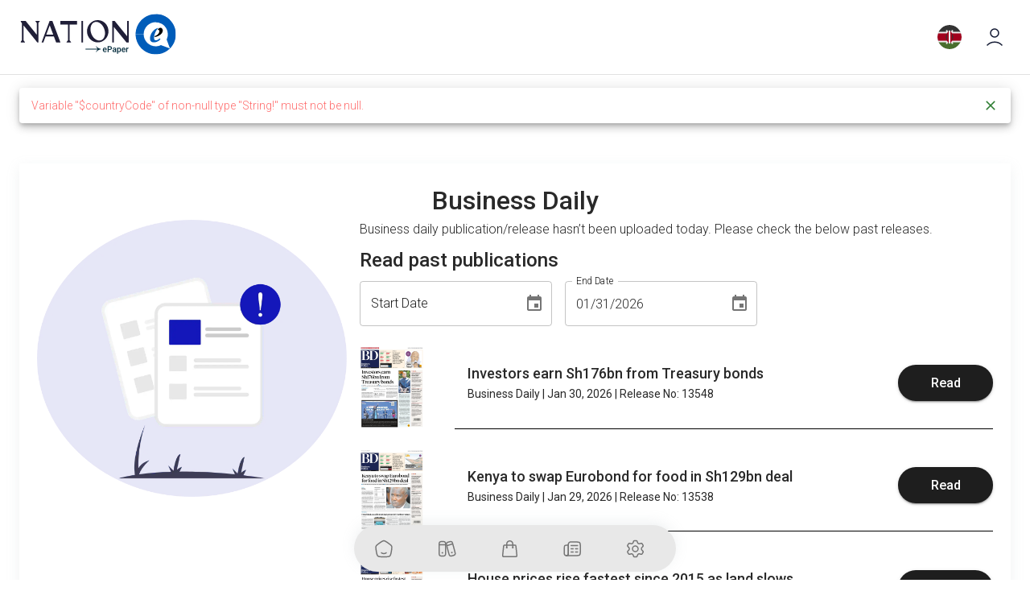

--- FILE ---
content_type: text/html; charset=utf-8
request_url: https://epaper.nation.africa/product/business-daily
body_size: 5344
content:
<!DOCTYPE html><html lang="en"><head><meta charSet="utf-8"/><meta name="viewport" content="width=device-width, initial-scale=1.0, shrink-to-fit=no"/><link rel="icon" type="image/png" sizes="96x96" href="/favicons/favicons-96x96.png"/><link rel="icon" type="image/x-icon" href="/favicons/favicons-72x72.png"/><link rel="shortcut icon" type="image/x-icon" href="/favicons/favicons-72x72.png"/><link rel="icon" type="image/png" sizes="16x16" href="/favicons/favicons-57x57.png"/><link rel="manifest" href="/manifest.json"/><script id="google-analytics">(function(w,d,s,l,i){w[l]=w[l]||[];w[l].push({'gtm.start':
                      new Date().getTime(),event:'gtm.js'});var f=d.getElementsByTagName(s)[0],
                      j=d.createElement(s),dl=l!='dataLayer'?'&l='+l:'';j.async=true;j.src=
                      'https://www.googletagmanager.com/gtm.js?id='+i+dl;f.parentNode.insertBefore(j,f);
                      })(window,document,'script','dataLayer','GTM-WXTZ7JZ');
 window.dataLayer = window.dataLayer || [];
  function gtag(){dataLayer.push(arguments);}
  gtag('js', new Date());

  gtag('config', 'AW-385187898');
</script><script id="google-analytics">!function(f,b,e,v,n,t,s)

{if(f.fbq)return;n=f.fbq=function(){n.callMethod?

n.callMethod.apply(n,arguments):n.queue.push(arguments)};

if(!f._fbq)f._fbq=n;n.push=n;n.loaded=!0;n.version='2.0';

n.queue=[];t=b.createElement(e);t.async=!0;

t.src=v;s=b.getElementsByTagName(e)[0];

s.parentNode.insertBefore(t,s)}(window, document,'script',

'https://connect.facebook.net/en_US/fbevents.js');

fbq('init', '550162776514478');

fbq('track', 'PageView');
</script><script async="" src="https://www.googletagmanager.com/gtag/js?id=AW-385187898"></script><noscript><img height="1" width="1" alt="Epaper Pixel" style="display:none" src="https://www.facebook.com/tr?id=550162776514478&amp;ev=PageView&amp;noscript=1"/></noscript><title>business daily</title><meta name="description" content="Nation e paper stay informed the truth wherever you are." data-react-helmet="true"/><meta name="next-head-count" content="13"/><meta name="theme-color" content="#1517bb"/><link rel="dns-prefetch" href="https://nmg.uat.evolok.net"/> <link rel="preconnect" href="https://nmg.uat.evolok.net"/><link rel="preload" href="/_next/static/media/47cbc4e2adbc5db9-s.p.woff2" as="font" type="font/woff2" crossorigin="anonymous" data-next-font="size-adjust"/><link rel="preload" href="/_next/static/css/632c3d57f3ff195f.css" as="style"/><link rel="stylesheet" href="/_next/static/css/632c3d57f3ff195f.css" data-n-g=""/><link rel="preload" href="/_next/static/css/3493ff56abf40230.css" as="style"/><link rel="stylesheet" href="/_next/static/css/3493ff56abf40230.css" data-n-p=""/><noscript data-n-css=""></noscript><script defer="" nomodule="" src="/_next/static/chunks/polyfills-78c92fac7aa8fdd8.js"></script><script src="/_next/static/chunks/webpack-7337921db2aa9f0d.js" defer=""></script><script src="/_next/static/chunks/framework-56eb74ff06128874.js" defer=""></script><script src="/_next/static/chunks/main-2262077ff4dfcb6f.js" defer=""></script><script src="/_next/static/chunks/pages/_app-ab4ede3921243140.js" defer=""></script><script src="/_next/static/chunks/4246-72e83a0e1f872ed2.js" defer=""></script><script src="/_next/static/chunks/8662-e6ef5e45b60d13de.js" defer=""></script><script src="/_next/static/chunks/3936-cdb797f6fcb66b1f.js" defer=""></script><script src="/_next/static/chunks/4000-9cb164e8fe54c4d6.js" defer=""></script><script src="/_next/static/chunks/6799-071110bcc095ec21.js" defer=""></script><script src="/_next/static/chunks/9061-260176d926dcaa60.js" defer=""></script><script src="/_next/static/chunks/6311-7864d9167b4f27eb.js" defer=""></script><script src="/_next/static/chunks/pages/product/%5BproductAlias%5D-70bdbfababae04a5.js" defer=""></script><script src="/_next/static/4mp6x9VzBlsnUiY10Hndo/_buildManifest.js" defer=""></script><script src="/_next/static/4mp6x9VzBlsnUiY10Hndo/_ssgManifest.js" defer=""></script><style data-emotion="css-global 0"></style><style data-emotion="css-global 1qrksh8">html{-webkit-font-smoothing:antialiased;-moz-osx-font-smoothing:grayscale;box-sizing:border-box;-webkit-text-size-adjust:100%;}*,*::before,*::after{box-sizing:inherit;}strong,b{font-weight:500;}body{margin:0;color:#292929;line-height:1.5;font-size:1rem;font-family:'__Roboto_6a21cc','__Roboto_Fallback_6a21cc';font-weight:300;background-color:#fff;}@media print{body{background-color:#fff;}}body::backdrop{background-color:#fff;}</style><style data-emotion="css-global 53yau8">html{height:100%;}body{background-color:#ffffff;}</style><style data-emotion="css-global animation-61bdi0">@-webkit-keyframes animation-61bdi0{0%{-webkit-transform:rotate(0deg);-moz-transform:rotate(0deg);-ms-transform:rotate(0deg);transform:rotate(0deg);}100%{-webkit-transform:rotate(360deg);-moz-transform:rotate(360deg);-ms-transform:rotate(360deg);transform:rotate(360deg);}}@keyframes animation-61bdi0{0%{-webkit-transform:rotate(0deg);-moz-transform:rotate(0deg);-ms-transform:rotate(0deg);transform:rotate(0deg);}100%{-webkit-transform:rotate(360deg);-moz-transform:rotate(360deg);-ms-transform:rotate(360deg);transform:rotate(360deg);}}</style><style data-emotion="css-global animation-1p2h4ri">@-webkit-keyframes animation-1p2h4ri{0%{stroke-dasharray:1px,200px;stroke-dashoffset:0;}50%{stroke-dasharray:100px,200px;stroke-dashoffset:-15px;}100%{stroke-dasharray:100px,200px;stroke-dashoffset:-125px;}}@keyframes animation-1p2h4ri{0%{stroke-dasharray:1px,200px;stroke-dashoffset:0;}50%{stroke-dasharray:100px,200px;stroke-dashoffset:-15px;}100%{stroke-dasharray:100px,200px;stroke-dashoffset:-125px;}}</style><style data-emotion="css-global animation-c7515d">@-webkit-keyframes animation-c7515d{0%{opacity:1;}50%{opacity:0.4;}100%{opacity:1;}}@keyframes animation-c7515d{0%{opacity:1;}50%{opacity:0.4;}100%{opacity:1;}}</style><style data-emotion="css 1w0ib5i-MuiBackdrop-root 62e83j-MuiCircularProgress-root 1idz92c-MuiCircularProgress-svg 176wh8e-MuiCircularProgress-circle sksahe-MuiPaper-root-MuiAppBar-root 5k7ozc-MuiToolbar-root 1q9hqix 1dmdrik k008qs 78trlr-MuiButtonBase-root-MuiIconButton-root 1dz6c5u-MuiSvgIcon-root 19r6kue-MuiContainer-root 1vdfv2y 1vuq8x6-MuiList-root ce261c-MuiListItem-root aieoji-MuiTypography-root-MuiLink-root 1ngyt0z-MuiButtonBase-root-MuiButton-root 1rq3j22-MuiSkeleton-root 1q2i4xe-MuiTypography-root nq8ddj 1gm8og9-MuiCircularProgress-root">.css-1w0ib5i-MuiBackdrop-root{position:fixed;display:-webkit-box;display:-webkit-flex;display:-ms-flexbox;display:flex;-webkit-align-items:center;-webkit-box-align:center;-ms-flex-align:center;align-items:center;-webkit-box-pack:center;-ms-flex-pack:center;-webkit-justify-content:center;justify-content:center;right:0;bottom:0;top:0;left:0;background-color:rgba(0, 0, 0, 0.5);-webkit-tap-highlight-color:transparent;z-index:1201;color:#1517bb;}.css-62e83j-MuiCircularProgress-root{display:inline-block;-webkit-animation:animation-61bdi0 1.4s linear infinite;animation:animation-61bdi0 1.4s linear infinite;}.css-1idz92c-MuiCircularProgress-svg{display:block;}.css-176wh8e-MuiCircularProgress-circle{stroke:currentColor;stroke-dasharray:80px,200px;stroke-dashoffset:0;-webkit-animation:animation-1p2h4ri 1.4s ease-in-out infinite;animation:animation-1p2h4ri 1.4s ease-in-out infinite;}.css-sksahe-MuiPaper-root-MuiAppBar-root{background-color:#fff;color:#292929;-webkit-transition:box-shadow 300ms cubic-bezier(0.4, 0, 0.2, 1) 0ms;transition:box-shadow 300ms cubic-bezier(0.4, 0, 0.2, 1) 0ms;box-shadow:0px 2px 4px -1px rgba(0,0,0,0.2),0px 4px 5px 0px rgba(0,0,0,0.14),0px 1px 10px 0px rgba(0,0,0,0.12);display:-webkit-box;display:-webkit-flex;display:-ms-flexbox;display:flex;-webkit-flex-direction:column;-ms-flex-direction:column;flex-direction:column;width:100%;box-sizing:border-box;-webkit-flex-shrink:0;-ms-flex-negative:0;flex-shrink:0;position:static;background-color:#ffffff;}.css-5k7ozc-MuiToolbar-root{position:relative;display:-webkit-box;display:-webkit-flex;display:-ms-flexbox;display:flex;-webkit-align-items:center;-webkit-box-align:center;-ms-flex-align:center;align-items:center;padding-left:16px;padding-right:16px;min-height:56px;}@media (min-width:600px){.css-5k7ozc-MuiToolbar-root{padding-left:24px;padding-right:24px;}}@media (min-width:0px){@media (orientation: landscape){.css-5k7ozc-MuiToolbar-root{min-height:48px;}}}@media (min-width:600px){.css-5k7ozc-MuiToolbar-root{min-height:64px;}}@media (min-width:900px){@media (min-width:900px){.css-5k7ozc-MuiToolbar-root{padding-top:15px;padding-bottom:15px;}}}.css-1q9hqix{-webkit-box-flex:0.5;-webkit-flex-grow:0.5;-ms-flex-positive:0.5;flex-grow:0.5;}.css-1dmdrik{-webkit-box-flex:1;-webkit-flex-grow:1;-ms-flex-positive:1;flex-grow:1;overflow:auto;display:-webkit-box;display:-webkit-flex;display:-ms-flexbox;display:flex;-webkit-box-pack:center;-ms-flex-pack:center;-webkit-justify-content:center;justify-content:center;}.css-k008qs{display:-webkit-box;display:-webkit-flex;display:-ms-flexbox;display:flex;}.css-78trlr-MuiButtonBase-root-MuiIconButton-root{display:-webkit-inline-box;display:-webkit-inline-flex;display:-ms-inline-flexbox;display:inline-flex;-webkit-align-items:center;-webkit-box-align:center;-ms-flex-align:center;align-items:center;-webkit-box-pack:center;-ms-flex-pack:center;-webkit-justify-content:center;justify-content:center;position:relative;box-sizing:border-box;-webkit-tap-highlight-color:transparent;background-color:transparent;outline:0;border:0;margin:0;border-radius:0;padding:0;cursor:pointer;-webkit-user-select:none;-moz-user-select:none;-ms-user-select:none;user-select:none;vertical-align:middle;-moz-appearance:none;-webkit-appearance:none;-webkit-text-decoration:none;text-decoration:none;color:inherit;text-align:center;-webkit-flex:0 0 auto;-ms-flex:0 0 auto;flex:0 0 auto;font-size:1.5rem;padding:8px;border-radius:50%;overflow:visible;color:rgba(0, 0, 0, 0.54);-webkit-transition:background-color 150ms cubic-bezier(0.4, 0, 0.2, 1) 0ms;transition:background-color 150ms cubic-bezier(0.4, 0, 0.2, 1) 0ms;}.css-78trlr-MuiButtonBase-root-MuiIconButton-root::-moz-focus-inner{border-style:none;}.css-78trlr-MuiButtonBase-root-MuiIconButton-root.Mui-disabled{pointer-events:none;cursor:default;}@media print{.css-78trlr-MuiButtonBase-root-MuiIconButton-root{-webkit-print-color-adjust:exact;color-adjust:exact;}}.css-78trlr-MuiButtonBase-root-MuiIconButton-root:hover{background-color:rgba(0, 0, 0, 0.04);}@media (hover: none){.css-78trlr-MuiButtonBase-root-MuiIconButton-root:hover{background-color:transparent;}}.css-78trlr-MuiButtonBase-root-MuiIconButton-root.Mui-disabled{background-color:transparent;color:rgba(0, 0, 0, 0.26);}.css-1dz6c5u-MuiSvgIcon-root{-webkit-user-select:none;-moz-user-select:none;-ms-user-select:none;user-select:none;width:1em;height:1em;display:inline-block;fill:currentColor;-webkit-flex-shrink:0;-ms-flex-negative:0;flex-shrink:0;-webkit-transition:fill 200ms cubic-bezier(0.4, 0, 0.2, 1) 0ms;transition:fill 200ms cubic-bezier(0.4, 0, 0.2, 1) 0ms;font-size:1.5rem;fill:none;}.css-19r6kue-MuiContainer-root{width:100%;margin-left:auto;box-sizing:border-box;margin-right:auto;display:block;padding-left:16px;padding-right:16px;}@media (min-width:600px){.css-19r6kue-MuiContainer-root{padding-left:24px;padding-right:24px;}}@media (min-width:1536px){.css-19r6kue-MuiContainer-root{max-width:1536px;}}.css-1vdfv2y{margin-top:16px;margin-bottom:40px;}.css-1vuq8x6-MuiList-root{list-style:none;margin:0;padding:0;position:relative;padding-top:8px;padding-bottom:8px;-webkit-align-self:center;-ms-flex-item-align:center;align-self:center;text-align:center;}.css-ce261c-MuiListItem-root{display:-webkit-box;display:-webkit-flex;display:-ms-flexbox;display:flex;-webkit-box-pack:start;-ms-flex-pack:start;-webkit-justify-content:flex-start;justify-content:flex-start;-webkit-align-items:center;-webkit-box-align:center;-ms-flex-align:center;align-items:center;position:relative;-webkit-text-decoration:none;text-decoration:none;width:100%;box-sizing:border-box;text-align:left;padding-top:8px;padding-bottom:8px;padding-left:16px;padding-right:16px;display:inline;color:#292929;padding:4px;font-size:22px;}.css-ce261c-MuiListItem-root.Mui-focusVisible{background-color:rgba(0, 0, 0, 0.12);}.css-ce261c-MuiListItem-root.Mui-selected{background-color:rgba(21, 23, 187, 0.08);}.css-ce261c-MuiListItem-root.Mui-selected.Mui-focusVisible{background-color:rgba(21, 23, 187, 0.2);}.css-ce261c-MuiListItem-root.Mui-disabled{opacity:0.38;}.css-aieoji-MuiTypography-root-MuiLink-root{margin:0;font:inherit;color:#1517bb;-webkit-text-decoration:underline;text-decoration:underline;text-decoration-color:rgba(21, 23, 187, 0.4);-webkit-text-decoration:none;text-decoration:none;color:#292929;color:#292929;}.css-aieoji-MuiTypography-root-MuiLink-root:hover{text-decoration-color:inherit;}.css-1ngyt0z-MuiButtonBase-root-MuiButton-root{display:-webkit-inline-box;display:-webkit-inline-flex;display:-ms-inline-flexbox;display:inline-flex;-webkit-align-items:center;-webkit-box-align:center;-ms-flex-align:center;align-items:center;-webkit-box-pack:center;-ms-flex-pack:center;-webkit-justify-content:center;justify-content:center;position:relative;box-sizing:border-box;-webkit-tap-highlight-color:transparent;background-color:transparent;outline:0;border:0;margin:0;border-radius:0;padding:0;cursor:pointer;-webkit-user-select:none;-moz-user-select:none;-ms-user-select:none;user-select:none;vertical-align:middle;-moz-appearance:none;-webkit-appearance:none;-webkit-text-decoration:none;text-decoration:none;color:inherit;font-weight:500;line-height:1.7142857142857142;font-size:0.875rem;text-transform:capitalize;font-family:'__Roboto_6a21cc','__Roboto_Fallback_6a21cc';min-width:64px;padding:5px 15px;border-radius:4px;-webkit-transition:background-color 250ms cubic-bezier(0.4, 0, 0.2, 1) 0ms,box-shadow 250ms cubic-bezier(0.4, 0, 0.2, 1) 0ms,border-color 250ms cubic-bezier(0.4, 0, 0.2, 1) 0ms,color 250ms cubic-bezier(0.4, 0, 0.2, 1) 0ms;transition:background-color 250ms cubic-bezier(0.4, 0, 0.2, 1) 0ms,box-shadow 250ms cubic-bezier(0.4, 0, 0.2, 1) 0ms,border-color 250ms cubic-bezier(0.4, 0, 0.2, 1) 0ms,color 250ms cubic-bezier(0.4, 0, 0.2, 1) 0ms;border:1px solid rgba(21, 23, 187, 0.5);color:#1517bb;border:1px solid #E1E1E1;border-radius:32px;color:#000000;font-weight:400;}.css-1ngyt0z-MuiButtonBase-root-MuiButton-root::-moz-focus-inner{border-style:none;}.css-1ngyt0z-MuiButtonBase-root-MuiButton-root.Mui-disabled{pointer-events:none;cursor:default;}@media print{.css-1ngyt0z-MuiButtonBase-root-MuiButton-root{-webkit-print-color-adjust:exact;color-adjust:exact;}}.css-1ngyt0z-MuiButtonBase-root-MuiButton-root:hover{-webkit-text-decoration:none;text-decoration:none;background-color:rgba(21, 23, 187, 0.04);border:1px solid #1517bb;}@media (hover: none){.css-1ngyt0z-MuiButtonBase-root-MuiButton-root:hover{background-color:transparent;}}.css-1ngyt0z-MuiButtonBase-root-MuiButton-root.Mui-disabled{color:rgba(0, 0, 0, 0.26);border:1px solid rgba(0, 0, 0, 0.12);}.css-1rq3j22-MuiSkeleton-root{display:block;background-color:rgba(41, 41, 41, 0.11);height:auto;margin-top:0;margin-bottom:0;transform-origin:0 55%;-webkit-transform:scale(1, 0.60);-moz-transform:scale(1, 0.60);-ms-transform:scale(1, 0.60);transform:scale(1, 0.60);border-radius:4px/6.7px;-webkit-animation:animation-c7515d 2s ease-in-out 0.5s infinite;animation:animation-c7515d 2s ease-in-out 0.5s infinite;font-size:14px;}.css-1rq3j22-MuiSkeleton-root:empty:before{content:"\00a0";}.css-1q2i4xe-MuiTypography-root{margin:0;font-weight:500;line-height:1.5;font-size:1.5rem;font-family:'__Roboto_6a21cc','__Roboto_Fallback_6a21cc';text-transform:capitalize;}@media (min-width:600px){.css-1q2i4xe-MuiTypography-root{font-size:1.625rem;}}@media (min-width:960px){.css-1q2i4xe-MuiTypography-root{font-size:1.875rem;}}@media (min-width:1280px){.css-1q2i4xe-MuiTypography-root{font-size:2rem;}}.css-nq8ddj{width:100%;display:-webkit-box;display:-webkit-flex;display:-ms-flexbox;display:flex;-webkit-box-pack:center;-ms-flex-pack:center;-webkit-justify-content:center;justify-content:center;-webkit-align-items:center;-webkit-box-align:center;-ms-flex-align:center;align-items:center;}.css-1gm8og9-MuiCircularProgress-root{display:inline-block;color:#1517bb;-webkit-animation:animation-61bdi0 1.4s linear infinite;animation:animation-61bdi0 1.4s linear infinite;margin:16px;color:#1517bb;}</style></head><body><div id="__next"><noscript><iframe src="https://www.googletagmanager.com/ns.html?id=GTM-WXTZ7JZ" height="0" width="0" style="display:none;visibility:hidden"></iframe></noscript><div aria-hidden="true" class="MuiBackdrop-root css-1w0ib5i-MuiBackdrop-root" style="opacity:0;visibility:hidden"><span class="MuiCircularProgress-root MuiCircularProgress-indeterminate MuiCircularProgress-colorInherit css-62e83j-MuiCircularProgress-root" style="width:40px;height:40px" role="progressbar"><svg class="MuiCircularProgress-svg css-1idz92c-MuiCircularProgress-svg" viewBox="22 22 44 44"><circle class="MuiCircularProgress-circle MuiCircularProgress-circleIndeterminate css-176wh8e-MuiCircularProgress-circle" cx="44" cy="44" r="20.2" fill="none" stroke-width="3.6"></circle></svg></span></div><header class="MuiPaper-root MuiPaper-elevation MuiPaper-elevation4 MuiAppBar-root MuiAppBar-colorWhite MuiAppBar-positionStatic Layout_mainLayoutAppBar__AiPaj css-sksahe-MuiPaper-root-MuiAppBar-root"><div class="MuiToolbar-root MuiToolbar-gutters MuiToolbar-regular css-5k7ozc-MuiToolbar-root"><div><a href="/ke"><span style="box-sizing:border-box;display:inline-block;overflow:hidden;width:initial;height:initial;background:none;opacity:1;border:0;margin:0;padding:0;position:relative;max-width:100%"><span style="box-sizing:border-box;display:block;width:initial;height:initial;background:none;opacity:1;border:0;margin:0;padding:0;max-width:100%"><img style="display:block;max-width:100%;width:initial;height:initial;background:none;opacity:1;border:0;margin:0;padding:0" alt="" aria-hidden="true" src="data:image/svg+xml,%3csvg%20xmlns=%27http://www.w3.org/2000/svg%27%20version=%271.1%27%20width=%27196%27%20height=%2751%27/%3e"/></span><img alt="Nation Media Logo" src="[data-uri]" decoding="async" data-nimg="intrinsic" style="position:absolute;top:0;left:0;bottom:0;right:0;box-sizing:border-box;padding:0;border:none;margin:auto;display:block;width:0;height:0;min-width:100%;max-width:100%;min-height:100%;max-height:100%"/><noscript><img alt="Nation Media Logo" loading="lazy" decoding="async" data-nimg="intrinsic" style="position:absolute;top:0;left:0;bottom:0;right:0;box-sizing:border-box;padding:0;border:none;margin:auto;display:block;width:0;height:0;min-width:100%;max-width:100%;min-height:100%;max-height:100%" srcSet="/_next/static/media/nation-logo.83d987af.svg 1x, /_next/static/media/nation-logo.83d987af.svg 2x" src="/_next/static/media/nation-logo.83d987af.svg"/></noscript></span></a></div><div class="MuiBox-root css-1q9hqix"></div><div class="MuiBox-root css-1dmdrik"></div><div class="MuiBox-root css-k008qs"></div><div class="MuiBox-root css-k008qs"><button class="MuiButtonBase-root MuiIconButton-root MuiIconButton-sizeMedium css-78trlr-MuiButtonBase-root-MuiIconButton-root" tabindex="0" type="button"><svg class="MuiSvgIcon-root MuiSvgIcon-fontSizeMedium css-1dz6c5u-MuiSvgIcon-root" focusable="false" aria-hidden="true" viewBox="0 0 24 24"><path d="M3 22C7.6634 17.1157 16.2865 16.8857 21 22M16.9902 7C16.9902 9.76142 14.7484 12 11.9831 12C9.2177 12 6.97594 9.76142 6.97594 7C6.97594 4.23858 9.2177 2 11.9831 2C14.7484 2 16.9902 4.23858 16.9902 7Z" stroke="#141B34" stroke-width="1.5" stroke-linecap="round"></path></svg></button></div></div></header><div class="MuiContainer-root MuiContainer-maxWidthXl Layout_mainLayoutContainer__4k57f css-19r6kue-MuiContainer-root"><div class="MuiBox-root css-1vdfv2y"><ul class="MuiList-root MuiList-padding css-1vuq8x6-MuiList-root"><li class="MuiListItem-root MuiListItem-gutters MuiListItem-padding epaperNavItem css-ce261c-MuiListItem-root"><a class="MuiTypography-root MuiTypography-inherit MuiLink-root MuiLink-underlineAlways css-aieoji-MuiTypography-root-MuiLink-root" href="/"><button class="MuiButtonBase-root MuiButton-root MuiButton-outlined MuiButton-outlinedPrimary MuiButton-sizeMedium MuiButton-outlinedSizeMedium MuiButton-colorPrimary MuiButton-root MuiButton-outlined MuiButton-outlinedPrimary MuiButton-sizeMedium MuiButton-outlinedSizeMedium MuiButton-colorPrimary css-1ngyt0z-MuiButtonBase-root-MuiButton-root" tabindex="0" type="button"><span class="MuiSkeleton-root MuiSkeleton-text MuiSkeleton-pulse css-1rq3j22-MuiSkeleton-root" style="width:100px"></span></button></a></li><li class="MuiListItem-root MuiListItem-gutters MuiListItem-padding epaperNavItem css-ce261c-MuiListItem-root"><a class="MuiTypography-root MuiTypography-inherit MuiLink-root MuiLink-underlineAlways css-aieoji-MuiTypography-root-MuiLink-root" href="/"><button class="MuiButtonBase-root MuiButton-root MuiButton-outlined MuiButton-outlinedPrimary MuiButton-sizeMedium MuiButton-outlinedSizeMedium MuiButton-colorPrimary MuiButton-root MuiButton-outlined MuiButton-outlinedPrimary MuiButton-sizeMedium MuiButton-outlinedSizeMedium MuiButton-colorPrimary css-1ngyt0z-MuiButtonBase-root-MuiButton-root" tabindex="0" type="button"><span class="MuiSkeleton-root MuiSkeleton-text MuiSkeleton-pulse css-1rq3j22-MuiSkeleton-root" style="width:100px"></span></button></a></li><li class="MuiListItem-root MuiListItem-gutters MuiListItem-padding epaperNavItem css-ce261c-MuiListItem-root"><a class="MuiTypography-root MuiTypography-inherit MuiLink-root MuiLink-underlineAlways css-aieoji-MuiTypography-root-MuiLink-root" href="/"><button class="MuiButtonBase-root MuiButton-root MuiButton-outlined MuiButton-outlinedPrimary MuiButton-sizeMedium MuiButton-outlinedSizeMedium MuiButton-colorPrimary MuiButton-root MuiButton-outlined MuiButton-outlinedPrimary MuiButton-sizeMedium MuiButton-outlinedSizeMedium MuiButton-colorPrimary css-1ngyt0z-MuiButtonBase-root-MuiButton-root" tabindex="0" type="button"><span class="MuiSkeleton-root MuiSkeleton-text MuiSkeleton-pulse css-1rq3j22-MuiSkeleton-root" style="width:100px"></span></button></a></li><li class="MuiListItem-root MuiListItem-gutters MuiListItem-padding epaperNavItem css-ce261c-MuiListItem-root"><a class="MuiTypography-root MuiTypography-inherit MuiLink-root MuiLink-underlineAlways css-aieoji-MuiTypography-root-MuiLink-root" href="/"><button class="MuiButtonBase-root MuiButton-root MuiButton-outlined MuiButton-outlinedPrimary MuiButton-sizeMedium MuiButton-outlinedSizeMedium MuiButton-colorPrimary MuiButton-root MuiButton-outlined MuiButton-outlinedPrimary MuiButton-sizeMedium MuiButton-outlinedSizeMedium MuiButton-colorPrimary css-1ngyt0z-MuiButtonBase-root-MuiButton-root" tabindex="0" type="button"><span class="MuiSkeleton-root MuiSkeleton-text MuiSkeleton-pulse css-1rq3j22-MuiSkeleton-root" style="width:100px"></span></button></a></li><li class="MuiListItem-root MuiListItem-gutters MuiListItem-padding epaperNavItem css-ce261c-MuiListItem-root"><a class="MuiTypography-root MuiTypography-inherit MuiLink-root MuiLink-underlineAlways css-aieoji-MuiTypography-root-MuiLink-root" href="/"><button class="MuiButtonBase-root MuiButton-root MuiButton-outlined MuiButton-outlinedPrimary MuiButton-sizeMedium MuiButton-outlinedSizeMedium MuiButton-colorPrimary MuiButton-root MuiButton-outlined MuiButton-outlinedPrimary MuiButton-sizeMedium MuiButton-outlinedSizeMedium MuiButton-colorPrimary css-1ngyt0z-MuiButtonBase-root-MuiButton-root" tabindex="0" type="button"><span class="MuiSkeleton-root MuiSkeleton-text MuiSkeleton-pulse css-1rq3j22-MuiSkeleton-root" style="width:100px"></span></button></a></li><li class="MuiListItem-root MuiListItem-gutters MuiListItem-padding epaperNavItem css-ce261c-MuiListItem-root"><a class="MuiTypography-root MuiTypography-inherit MuiLink-root MuiLink-underlineAlways css-aieoji-MuiTypography-root-MuiLink-root" href="/"><button class="MuiButtonBase-root MuiButton-root MuiButton-outlined MuiButton-outlinedPrimary MuiButton-sizeMedium MuiButton-outlinedSizeMedium MuiButton-colorPrimary MuiButton-root MuiButton-outlined MuiButton-outlinedPrimary MuiButton-sizeMedium MuiButton-outlinedSizeMedium MuiButton-colorPrimary css-1ngyt0z-MuiButtonBase-root-MuiButton-root" tabindex="0" type="button"><span class="MuiSkeleton-root MuiSkeleton-text MuiSkeleton-pulse css-1rq3j22-MuiSkeleton-root" style="width:100px"></span></button></a></li></ul><div class="StaticPage_staticContainer__Xii5H MuiBox-root css-0"><h3 class="MuiTypography-root MuiTypography-h3 textCenter css-1q2i4xe-MuiTypography-root">business daily</h3><div class="MuiBox-root css-nq8ddj"><span class="MuiCircularProgress-root MuiCircularProgress-indeterminate MuiCircularProgress-colorPrimary css-1gm8og9-MuiCircularProgress-root" style="width:40px;height:40px" role="progressbar"><svg class="MuiCircularProgress-svg css-1idz92c-MuiCircularProgress-svg" viewBox="22 22 44 44"><circle class="MuiCircularProgress-circle MuiCircularProgress-circleIndeterminate css-176wh8e-MuiCircularProgress-circle" cx="44" cy="44" r="20.2" fill="none" stroke-width="3.6"></circle></svg></span></div></div></div></div></div><script id="__NEXT_DATA__" type="application/json">{"props":{"pageProps":{"deviceType":"desktop","userDetails":null,"productAlias":"business-daily","product":{"__typename":"Product","id":6,"name":"business daily","category":null,"description":"Nation e paper stay informed the truth wherever you are.","evolokKey":"EP_BUSINESS_DAILY","slug":"business-daily"},"whitelistId":null},"__N_SSP":true},"page":"/product/[productAlias]","query":{"productAlias":"business-daily"},"buildId":"4mp6x9VzBlsnUiY10Hndo","isFallback":false,"gssp":true,"appGip":true,"scriptLoader":[]}</script></body></html>

--- FILE ---
content_type: text/css; charset=UTF-8
request_url: https://epaper.nation.africa/_next/static/css/3493ff56abf40230.css
body_size: 615
content:
.Layout_mainLayoutAppBar__AiPaj{box-shadow:none!important;border-bottom:1px solid #e1e1e1}.Layout_readLayoutAppBar__DSlqt{box-shadow:0 4px 16px 0 rgba(167,175,183,.13)!important}.Layout_readToolbar__3wd_t{min-height:44px!important;justify-content:space-evenly}.Layout_darkIcons__jUR8Q{color:#000}.Layout_readLayoutContainer__AURIH{padding-top:44px;padding-left:10.5%!important;padding-right:10.5%!important;padding-bottom:59px}.Layout_mainLayoutContainer__4k57f{overflow:auto;padding-bottom:62px}.Layout_navList__WyI_B{width:850px;overflow-x:auto}.Layout_pageCounterWrapper___I1Vq{width:70px;display:flex;align-items:center;justify-content:center;margin-left:20px;margin-right:20px}.Layout_pageCounter__PkrBO{font-weight:600!important}.Footer_navFooter__gY91U{justify-content:space-between;padding:11px 19px 7px 18px;background-color:#fff;box-shadow:0 -5px 15px 0 rgba(167,175,183,.33);height:60px}.Footer_navFooter__gY91U,.Footer_readFooter__Dj8Hp{position:fixed;bottom:0;left:0;width:100%;display:flex}.Footer_readFooter__Dj8Hp{justify-content:center;padding:0}.Footer_footerIconText__HuTUV{font-size:12px!important}.DesktopFooter_desktopFooter__Mr8JA{position:fixed;bottom:10px;left:50%;transform:translateX(-50%);border-radius:32px;width:400px;padding:5px;box-shadow:0 -4px 16px 0 rgba(167,175,183,.17);background-color:#e8e8e8;z-index:1000}.DesktopFooter_navList__GD1Ku{width:589px}.DesktopFooter_navItem__KNoL6{font-size:12px!important}.StaticPage_staticContainer__Xii5H{background-color:#fff;box-shadow:0 5px 15px 0 rgba(167,175,183,.17);padding:22px 22px 42px;margin-top:50px;margin-bottom:50px;display:flex;flex-direction:column}@media (max-width:600px){.StaticPage_staticContainer__Xii5H{box-shadow:none;margin-top:0;padding:0}}

--- FILE ---
content_type: text/css; charset=UTF-8
request_url: https://epaper.nation.africa/_next/static/css/4bab2bbda4392917.css
body_size: 527
content:
.Layout_mainLayoutAppBar__AiPaj{box-shadow:none!important;border-bottom:1px solid #e1e1e1}.Layout_readLayoutAppBar__DSlqt{box-shadow:0 4px 16px 0 rgba(167,175,183,.13)!important}.Layout_readToolbar__3wd_t{min-height:44px!important;justify-content:space-evenly}.Layout_darkIcons__jUR8Q{color:#000}.Layout_readLayoutContainer__AURIH{padding-top:44px;padding-left:10.5%!important;padding-right:10.5%!important;padding-bottom:59px}.Layout_mainLayoutContainer__4k57f{overflow:auto;padding-bottom:62px}.Layout_navList__WyI_B{width:850px;overflow-x:auto}.Layout_pageCounterWrapper___I1Vq{width:70px;display:flex;align-items:center;justify-content:center;margin-left:20px;margin-right:20px}.Layout_pageCounter__PkrBO{font-weight:600!important}.Footer_navFooter__gY91U{justify-content:space-between;padding:11px 19px 7px 18px;background-color:#fff;box-shadow:0 -5px 15px 0 rgba(167,175,183,.33);height:60px}.Footer_navFooter__gY91U,.Footer_readFooter__Dj8Hp{position:fixed;bottom:0;left:0;width:100%;display:flex}.Footer_readFooter__Dj8Hp{justify-content:center;padding:0}.Footer_footerIconText__HuTUV{font-size:12px!important}.DesktopFooter_desktopFooter__Mr8JA{position:fixed;bottom:10px;left:50%;transform:translateX(-50%);border-radius:32px;width:400px;padding:5px;box-shadow:0 -4px 16px 0 rgba(167,175,183,.17);background-color:#e8e8e8;z-index:1000}.DesktopFooter_navList__GD1Ku{width:589px}.DesktopFooter_navItem__KNoL6{font-size:12px!important}

--- FILE ---
content_type: text/css; charset=UTF-8
request_url: https://epaper.nation.africa/_next/static/css/4f963a5708b2f4ee.css
body_size: 693
content:
.Layout_mainLayoutAppBar__AiPaj{box-shadow:none!important;border-bottom:1px solid #e1e1e1}.Layout_readLayoutAppBar__DSlqt{box-shadow:0 4px 16px 0 rgba(167,175,183,.13)!important}.Layout_readToolbar__3wd_t{min-height:44px!important;justify-content:space-evenly}.Layout_darkIcons__jUR8Q{color:#000}.Layout_readLayoutContainer__AURIH{padding-top:44px;padding-left:10.5%!important;padding-right:10.5%!important;padding-bottom:59px}.Layout_mainLayoutContainer__4k57f{overflow:auto;padding-bottom:62px}.Layout_navList__WyI_B{width:850px;overflow-x:auto}.Layout_pageCounterWrapper___I1Vq{width:70px;display:flex;align-items:center;justify-content:center;margin-left:20px;margin-right:20px}.Layout_pageCounter__PkrBO{font-weight:600!important}.Footer_navFooter__gY91U{justify-content:space-between;padding:11px 19px 7px 18px;background-color:#fff;box-shadow:0 -5px 15px 0 rgba(167,175,183,.33);height:60px}.Footer_navFooter__gY91U,.Footer_readFooter__Dj8Hp{position:fixed;bottom:0;left:0;width:100%;display:flex}.Footer_readFooter__Dj8Hp{justify-content:center;padding:0}.Footer_footerIconText__HuTUV{font-size:12px!important}.DesktopFooter_desktopFooter__Mr8JA{position:fixed;bottom:10px;left:50%;transform:translateX(-50%);border-radius:32px;width:400px;padding:5px;box-shadow:0 -4px 16px 0 rgba(167,175,183,.17);background-color:#e8e8e8;z-index:1000}.DesktopFooter_navList__GD1Ku{width:589px}.DesktopFooter_navItem__KNoL6{font-size:12px!important}.Account_accountContainer__83iDt{background-color:#fff;box-shadow:0 5px 15px 0 rgba(167,175,183,.17);padding:22px 22px 42px;margin-top:50px;margin-bottom:50px;display:flex;flex-direction:column;align-items:center}.Account_avatar__lc1dH{color:#1517bb!important;width:132px!important;height:132px!important;font-size:3rem!important;font-weight:700!important}.Account_accountLinksGrid__U1uZX{width:60%!important;margin-top:16px!important}@media (max-width:600px){.Account_accountContainer__83iDt{box-shadow:none;margin-top:0;padding:0}.Account_accountLinksGrid__U1uZX{width:100%!important}}

--- FILE ---
content_type: application/javascript; charset=UTF-8
request_url: https://epaper.nation.africa/_next/static/chunks/8662-e6ef5e45b60d13de.js
body_size: 80742
content:
(self.webpackChunk_N_E=self.webpackChunk_N_E||[]).push([[8662],{41796:function(e,t,r){"use strict";r.d(t,{Fq:function(){return i}});var n=r(62047),o=r(63819);function i(e,t){return e=function e(t){let r;if(t.type)return t;if("#"===t.charAt(0))return e(function(e){e=e.slice(1);let t=RegExp(`.{1,${e.length>=6?2:1}}`,"g"),r=e.match(t);return r&&1===r[0].length&&(r=r.map(e=>e+e)),r?`rgb${4===r.length?"a":""}(${r.map((e,t)=>t<3?parseInt(e,16):Math.round(parseInt(e,16)/255*1e3)/1e3).join(", ")})`:""}(t));let o=t.indexOf("("),i=t.substring(0,o);if(-1===["rgb","rgba","hsl","hsla","color"].indexOf(i))throw Error((0,n.Z)(9,t));let a=t.substring(o+1,t.length-1);if("color"===i){if(r=(a=a.split(" ")).shift(),4===a.length&&"/"===a[3].charAt(0)&&(a[3]=a[3].slice(1)),-1===["srgb","display-p3","a98-rgb","prophoto-rgb","rec-2020"].indexOf(r))throw Error((0,n.Z)(10,r))}else a=a.split(",");return{type:i,values:a=a.map(e=>parseFloat(e)),colorSpace:r}}(e),t=function(e,t=0,r=1){return(0,o.Z)(e,t,r)}(t),("rgb"===e.type||"hsl"===e.type)&&(e.type+="a"),"color"===e.type?e.values[3]=`/${t}`:e.values[3]=t,function(e){let{type:t,colorSpace:r}=e,{values:n}=e;return -1!==t.indexOf("rgb")?n=n.map((e,t)=>t<3?parseInt(e,10):e):-1!==t.indexOf("hsl")&&(n[1]=`${n[1]}%`,n[2]=`${n[2]}%`),n=-1!==t.indexOf("color")?`${r} ${n.join(" ")}`:`${n.join(", ")}`,`${t}(${n})`}(e)}},45098:function(e,t,r){"use strict";r.d(t,{Z:function(){return g}});var n=r(87462),o=r(63366),i=r(63390),a=r(38920),s=r(17172),l=r(86523);let u=["ownerState"],c=["variants"],d=["name","slot","skipVariantsResolver","skipSx","overridesResolver"];function p(e){return"ownerState"!==e&&"theme"!==e&&"sx"!==e&&"as"!==e}let f=(0,s.Z)(),h=e=>e?e.charAt(0).toLowerCase()+e.slice(1):e;function v({defaultTheme:e,theme:t,themeId:r}){return 0===Object.keys(t).length?e:t[r]||t}function m(e,t){let{ownerState:r}=t,i=(0,o.Z)(t,u),a="function"==typeof e?e((0,n.Z)({ownerState:r},i)):e;if(Array.isArray(a))return a.flatMap(e=>m(e,(0,n.Z)({ownerState:r},i)));if(a&&"object"==typeof a&&Array.isArray(a.variants)){let{variants:e=[]}=a,t=(0,o.Z)(a,c);return e.forEach(e=>{let o=!0;"function"==typeof e.props?o=e.props((0,n.Z)({ownerState:r},i,r)):Object.keys(e.props).forEach(t=>{(null==r?void 0:r[t])!==e.props[t]&&i[t]!==e.props[t]&&(o=!1)}),o&&(Array.isArray(t)||(t=[t]),t.push("function"==typeof e.style?e.style((0,n.Z)({ownerState:r},i,r)):e.style))}),t}return a}var g=function(e={}){let{themeId:t,defaultTheme:r=f,rootShouldForwardProp:s=p,slotShouldForwardProp:u=p}=e,c=e=>(0,l.Z)((0,n.Z)({},e,{theme:v((0,n.Z)({},e,{defaultTheme:r,themeId:t}))}));return c.__mui_systemSx=!0,(e,l={})=>{var f;let g;(0,i.internal_processStyles)(e,e=>e.filter(e=>!(null!=e&&e.__mui_systemSx)));let{name:b,slot:y,skipVariantsResolver:x,skipSx:Z,overridesResolver:E=(f=h(y))?(e,t)=>t[f]:null}=l,S=(0,o.Z)(l,d),w=void 0!==x?x:y&&"Root"!==y&&"root"!==y||!1,k=Z||!1,C=p;"Root"===y||"root"===y?C=s:y?C=u:"string"==typeof e&&e.charCodeAt(0)>96&&(C=void 0);let O=(0,i.default)(e,(0,n.Z)({shouldForwardProp:C,label:g},S)),R=e=>"function"==typeof e&&e.__emotion_real!==e||(0,a.P)(e)?o=>m(e,(0,n.Z)({},o,{theme:v({theme:o.theme,defaultTheme:r,themeId:t})})):e,T=(o,...i)=>{let a=R(o),s=i?i.map(R):[];b&&E&&s.push(e=>{let o=v((0,n.Z)({},e,{defaultTheme:r,themeId:t}));if(!o.components||!o.components[b]||!o.components[b].styleOverrides)return null;let i=o.components[b].styleOverrides,a={};return Object.entries(i).forEach(([t,r])=>{a[t]=m(r,(0,n.Z)({},e,{theme:o}))}),E(e,a)}),b&&!w&&s.push(e=>{var o;let i=v((0,n.Z)({},e,{defaultTheme:r,themeId:t}));return m({variants:null==i||null==(o=i.components)||null==(o=o[b])?void 0:o.variants},(0,n.Z)({},e,{theme:i}))}),k||s.push(c);let l=s.length-i.length;if(Array.isArray(o)&&l>0){let e=Array(l).fill("");(a=[...o,...e]).raw=[...o.raw,...e]}let u=O(a,...s);return e.muiName&&(u.muiName=e.muiName),u};return O.withConfig&&(T.withConfig=O.withConfig),T}}()},29628:function(e,t,r){"use strict";r.d(t,{Z:function(){return i}});var n=r(20539),o=r(96682);function i({props:e,name:t,defaultTheme:r,themeId:i}){let a=(0,o.Z)(r);return i&&(a=a[i]||a),(0,n.Z)({theme:a,name:t,props:e})}},59180:function(e,t,r){"use strict";function n(e,t,r){let n={};return Object.keys(e).forEach(o=>{n[o]=e[o].reduce((e,n)=>{if(n){let o=t(n);""!==o&&e.push(o),r&&r[n]&&e.push(r[n])}return e},[]).join(" ")}),n}r.d(t,{Z:function(){return n}})},75646:function(e,t,r){"use strict";let n;r.d(t,{ZP:function(){return s}});let o=e=>e,i=(n=o,{configure(e){n=e},generate:e=>n(e),reset(){n=o}}),a={active:"active",checked:"checked",completed:"completed",disabled:"disabled",error:"error",expanded:"expanded",focused:"focused",focusVisible:"focusVisible",open:"open",readOnly:"readOnly",required:"required",selected:"selected"};function s(e,t,r="Mui"){let n=a[t];return n?`${r}-${n}`:`${i.generate(e)}-${t}`}},91070:function(e,t,r){"use strict";t.Z=void 0;var n=function(e,t){if(e&&e.__esModule)return e;if(null===e||"object"!=typeof e&&"function"!=typeof e)return{default:e};var r=i(void 0);if(r&&r.has(e))return r.get(e);var n={__proto__:null},o=Object.defineProperty&&Object.getOwnPropertyDescriptor;for(var a in e)if("default"!==a&&Object.prototype.hasOwnProperty.call(e,a)){var s=o?Object.getOwnPropertyDescriptor(e,a):null;s&&(s.get||s.set)?Object.defineProperty(n,a,s):n[a]=e[a]}return n.default=e,r&&r.set(e,n),n}(r(67294)),o=r(63390);function i(e){if("function"!=typeof WeakMap)return null;var t=new WeakMap,r=new WeakMap;return(i=function(e){return e?r:t})(e)}t.Z=function(e=null){let t=n.useContext(o.ThemeContext);return t&&0!==Object.keys(t).length?t:e}},91554:function(e,t,r){"use strict";r.d(t,{gN:function(){return X},l0:function(){return J},J9:function(){return K}});var n=r(67294),o=r(69590),i=r.n(o),a=function(e){var t;return!!e&&"object"==typeof e&&"[object RegExp]"!==(t=Object.prototype.toString.call(e))&&"[object Date]"!==t&&e.$$typeof!==s},s="function"==typeof Symbol&&Symbol.for?Symbol.for("react.element"):60103;function l(e,t){return!1!==t.clone&&t.isMergeableObject(e)?c(Array.isArray(e)?[]:{},e,t):e}function u(e,t,r){return e.concat(t).map(function(e){return l(e,r)})}function c(e,t,r){(r=r||{}).arrayMerge=r.arrayMerge||u,r.isMergeableObject=r.isMergeableObject||a;var n,o,i=Array.isArray(t);return i!==Array.isArray(e)?l(t,r):i?r.arrayMerge(e,t,r):(o={},(n=r).isMergeableObject(e)&&Object.keys(e).forEach(function(t){o[t]=l(e[t],n)}),Object.keys(t).forEach(function(r){n.isMergeableObject(t[r])&&e[r]?o[r]=c(e[r],t[r],n):o[r]=l(t[r],n)}),o)}c.all=function(e,t){if(!Array.isArray(e))throw Error("first argument should be an array");return e.reduce(function(e,r){return c(e,r,t)},{})};var d=c,p=r(5378),f=r(39879),h=r(77977),v=Object.prototype,m=Function.prototype.toString,g=v.hasOwnProperty,b=m.call(Object),y=function(e){if(!(0,h.Z)(e)||"[object Object]"!=(0,p.Z)(e))return!1;var t=(0,f.Z)(e);if(null===t)return!0;var r=g.call(t,"constructor")&&t.constructor;return"function"==typeof r&&r instanceof r&&m.call(r)==b},x=r(79905),Z=function(e){return(0,x.Z)(e,4)},E=r(57956),S=r(15901),w=r(4837),k=r(31005),C=r(17052),O=r(2119),R=r(94581),T=function(e){return(0,w.Z)(e)?(0,E.Z)(e,O.Z):(0,k.Z)(e)?[e]:(0,S.Z)((0,C.Z)((0,R.Z)(e)))},A=r(45298);function _(){return(_=Object.assign||function(e){for(var t=1;t<arguments.length;t++){var r=arguments[t];for(var n in r)Object.prototype.hasOwnProperty.call(r,n)&&(e[n]=r[n])}return e}).apply(this,arguments)}function P(e,t){if(null==e)return{};var r,n,o={},i=Object.keys(e);for(n=0;n<i.length;n++)r=i[n],t.indexOf(r)>=0||(o[r]=e[r]);return o}function I(e){if(void 0===e)throw ReferenceError("this hasn't been initialised - super() hasn't been called");return e}r(8679);var M=function(e){return Array.isArray(e)&&0===e.length},j=function(e){return"function"==typeof e},N=function(e){return null!==e&&"object"==typeof e},D=function(e){return"[object String]"===Object.prototype.toString.call(e)},L=function(e){return 0===n.Children.count(e)},F=function(e){return N(e)&&j(e.then)};function B(e,t,r,n){void 0===n&&(n=0);for(var o=T(t);e&&n<o.length;)e=e[o[n++]];return void 0===e?r:e}function z(e,t,r){for(var n=Z(e),o=n,i=0,a=T(t);i<a.length-1;i++){var s=a[i],l=B(e,a.slice(0,i+1));if(l&&(N(l)||Array.isArray(l)))o=o[s]=Z(l);else{var u=a[i+1];o=o[s]=String(Math.floor(Number(u)))===u&&Number(u)>=0?[]:{}}}return(0===i?e:o)[a[i]]===r?e:(void 0===r?delete o[a[i]]:o[a[i]]=r,0===i&&void 0===r&&delete n[a[i]],n)}var W=(0,n.createContext)(void 0);W.displayName="FormikContext";var V=W.Provider;function U(){var e=(0,n.useContext)(W);return e||(0,A.Z)(!1),e}function G(e,t){switch(t.type){case"SET_VALUES":return _({},e,{values:t.payload});case"SET_TOUCHED":return _({},e,{touched:t.payload});case"SET_ERRORS":if(i()(e.errors,t.payload))return e;return _({},e,{errors:t.payload});case"SET_STATUS":return _({},e,{status:t.payload});case"SET_ISSUBMITTING":return _({},e,{isSubmitting:t.payload});case"SET_ISVALIDATING":return _({},e,{isValidating:t.payload});case"SET_FIELD_VALUE":return _({},e,{values:z(e.values,t.payload.field,t.payload.value)});case"SET_FIELD_TOUCHED":return _({},e,{touched:z(e.touched,t.payload.field,t.payload.value)});case"SET_FIELD_ERROR":return _({},e,{errors:z(e.errors,t.payload.field,t.payload.value)});case"RESET_FORM":return _({},e,t.payload);case"SET_FORMIK_STATE":return t.payload(e);case"SUBMIT_ATTEMPT":return _({},e,{touched:function e(t,r,n,o){void 0===n&&(n=new WeakMap),void 0===o&&(o={});for(var i=0,a=Object.keys(t);i<a.length;i++){var s=a[i],l=t[s];N(l)?n.get(l)||(n.set(l,!0),o[s]=Array.isArray(l)?[]:{},e(l,r,n,o[s])):o[s]=r}return o}(e.values,!0),isSubmitting:!0,submitCount:e.submitCount+1});case"SUBMIT_FAILURE":case"SUBMIT_SUCCESS":return _({},e,{isSubmitting:!1});default:return e}}W.Consumer;var $={},q={};function K(e){var t,r,o,a,s,l,u,c,p,f,h,v,m,g,b,x,Z,E,S,w,k,C,O,R,T,A,I,M,W,U,K,Y,X,J,ee,et,er,en,eo,ei,ea,es,el,eu,ec,ed,ep,ef,eh,ev,em,eg,eb,ey,ex=(r=void 0===(t=e.validateOnChange)||t,a=void 0===(o=e.validateOnBlur)||o,l=void 0!==(s=e.validateOnMount)&&s,u=e.isInitialValid,p=void 0!==(c=e.enableReinitialize)&&c,f=e.onSubmit,h=P(e,["validateOnChange","validateOnBlur","validateOnMount","isInitialValid","enableReinitialize","onSubmit"]),v=_({validateOnChange:r,validateOnBlur:a,validateOnMount:l,onSubmit:f},h),m=(0,n.useRef)(v.initialValues),g=(0,n.useRef)(v.initialErrors||$),b=(0,n.useRef)(v.initialTouched||q),x=(0,n.useRef)(v.initialStatus),Z=(0,n.useRef)(!1),E=(0,n.useRef)({}),(0,n.useEffect)(function(){return Z.current=!0,function(){Z.current=!1}},[]),w=(S=(0,n.useReducer)(G,{values:v.initialValues,errors:v.initialErrors||$,touched:v.initialTouched||q,status:v.initialStatus,isSubmitting:!1,isValidating:!1,submitCount:0}))[0],k=S[1],C=(0,n.useCallback)(function(e,t){return new Promise(function(r,n){var o=v.validate(e,t);null==o?r($):F(o)?o.then(function(e){r(e||$)},function(e){n(e)}):r(o)})},[v.validate]),O=(0,n.useCallback)(function(e,t){var r,n,o,i=v.validationSchema,a=j(i)?i(t):i,s=t&&a.validateAt?a.validateAt(t,e):(void 0===r&&(r=!1),void 0===n&&(n={}),o=function e(t){var r=Array.isArray(t)?[]:{};for(var n in t)if(Object.prototype.hasOwnProperty.call(t,n)){var o=String(n);!0===Array.isArray(t[o])?r[o]=t[o].map(function(t){return!0===Array.isArray(t)||y(t)?e(t):""!==t?t:void 0}):y(t[o])?r[o]=e(t[o]):r[o]=""!==t[o]?t[o]:void 0}return r}(e),a[r?"validateSync":"validate"](o,{abortEarly:!1,context:n}));return new Promise(function(e,t){s.then(function(){e($)},function(r){"ValidationError"===r.name?e(function(e){var t={};if(e.inner){if(0===e.inner.length)return z(t,e.path,e.message);for(var r=e.inner,n=Array.isArray(r),o=0,r=n?r:r[Symbol.iterator]();;){if(n){if(o>=r.length)break;i=r[o++]}else{if((o=r.next()).done)break;i=o.value}var i,a=i;B(t,a.path)||(t=z(t,a.path,a.message))}}return t}(r)):t(r)})})},[v.validationSchema]),R=(0,n.useCallback)(function(e,t){return new Promise(function(r){return r(E.current[e].validate(t))})},[]),T=(0,n.useCallback)(function(e){var t=Object.keys(E.current).filter(function(e){return j(E.current[e].validate)});return Promise.all(t.length>0?t.map(function(t){return R(t,B(e,t))}):[Promise.resolve("DO_NOT_DELETE_YOU_WILL_BE_FIRED")]).then(function(e){return e.reduce(function(e,r,n){return"DO_NOT_DELETE_YOU_WILL_BE_FIRED"===r||r&&(e=z(e,t[n],r)),e},{})})},[R]),A=(0,n.useCallback)(function(e){return Promise.all([T(e),v.validationSchema?O(e):{},v.validate?C(e):{}]).then(function(e){var t=e[0],r=e[1],n=e[2];return d.all([t,r,n],{arrayMerge:H})})},[v.validate,v.validationSchema,T,C,O]),I=Q(function(e){return void 0===e&&(e=w.values),k({type:"SET_ISVALIDATING",payload:!0}),A(e).then(function(e){return Z.current&&(k({type:"SET_ISVALIDATING",payload:!1}),k({type:"SET_ERRORS",payload:e})),e})}),(0,n.useEffect)(function(){l&&!0===Z.current&&i()(m.current,v.initialValues)&&I(m.current)},[l,I]),M=(0,n.useCallback)(function(e){var t=e&&e.values?e.values:m.current,r=e&&e.errors?e.errors:g.current?g.current:v.initialErrors||{},n=e&&e.touched?e.touched:b.current?b.current:v.initialTouched||{},o=e&&e.status?e.status:x.current?x.current:v.initialStatus;m.current=t,g.current=r,b.current=n,x.current=o;var i=function(){k({type:"RESET_FORM",payload:{isSubmitting:!!e&&!!e.isSubmitting,errors:r,touched:n,status:o,values:t,isValidating:!!e&&!!e.isValidating,submitCount:e&&e.submitCount&&"number"==typeof e.submitCount?e.submitCount:0}})};if(v.onReset){var a=v.onReset(w.values,ep);F(a)?a.then(i):i()}else i()},[v.initialErrors,v.initialStatus,v.initialTouched]),(0,n.useEffect)(function(){!0===Z.current&&!i()(m.current,v.initialValues)&&(p&&(m.current=v.initialValues,M()),l&&I(m.current))},[p,v.initialValues,M,l,I]),(0,n.useEffect)(function(){p&&!0===Z.current&&!i()(g.current,v.initialErrors)&&(g.current=v.initialErrors||$,k({type:"SET_ERRORS",payload:v.initialErrors||$}))},[p,v.initialErrors]),(0,n.useEffect)(function(){p&&!0===Z.current&&!i()(b.current,v.initialTouched)&&(b.current=v.initialTouched||q,k({type:"SET_TOUCHED",payload:v.initialTouched||q}))},[p,v.initialTouched]),(0,n.useEffect)(function(){p&&!0===Z.current&&!i()(x.current,v.initialStatus)&&(x.current=v.initialStatus,k({type:"SET_STATUS",payload:v.initialStatus}))},[p,v.initialStatus,v.initialTouched]),W=Q(function(e){if(E.current[e]&&j(E.current[e].validate)){var t=B(w.values,e),r=E.current[e].validate(t);return F(r)?(k({type:"SET_ISVALIDATING",payload:!0}),r.then(function(e){return e}).then(function(t){k({type:"SET_FIELD_ERROR",payload:{field:e,value:t}}),k({type:"SET_ISVALIDATING",payload:!1})})):(k({type:"SET_FIELD_ERROR",payload:{field:e,value:r}}),Promise.resolve(r))}return v.validationSchema?(k({type:"SET_ISVALIDATING",payload:!0}),O(w.values,e).then(function(e){return e}).then(function(t){k({type:"SET_FIELD_ERROR",payload:{field:e,value:t[e]}}),k({type:"SET_ISVALIDATING",payload:!1})})):Promise.resolve()}),U=(0,n.useCallback)(function(e,t){var r=t.validate;E.current[e]={validate:r}},[]),K=(0,n.useCallback)(function(e){delete E.current[e]},[]),Y=Q(function(e,t){return k({type:"SET_TOUCHED",payload:e}),(void 0===t?a:t)?I(w.values):Promise.resolve()}),X=(0,n.useCallback)(function(e){k({type:"SET_ERRORS",payload:e})},[]),J=Q(function(e,t){var n=j(e)?e(w.values):e;return k({type:"SET_VALUES",payload:n}),(void 0===t?r:t)?I(n):Promise.resolve()}),ee=(0,n.useCallback)(function(e,t){k({type:"SET_FIELD_ERROR",payload:{field:e,value:t}})},[]),et=Q(function(e,t,n){return k({type:"SET_FIELD_VALUE",payload:{field:e,value:t}}),(void 0===n?r:n)?I(z(w.values,e,t)):Promise.resolve()}),er=(0,n.useCallback)(function(e,t){var r,n=t,o=e;if(!D(e)){e.persist&&e.persist();var i=e.target?e.target:e.currentTarget,a=i.type,s=i.name,l=i.id,u=i.value,c=i.checked,d=(i.outerHTML,i.options),p=i.multiple;n=t||s||l,o=/number|range/.test(a)?isNaN(r=parseFloat(u))?"":r:/checkbox/.test(a)?function(e,t,r){if("boolean"==typeof e)return!!t;var n=[],o=!1,i=-1;if(Array.isArray(e))n=e,o=(i=e.indexOf(r))>=0;else if(!r||"true"==r||"false"==r)return!!t;return t&&r&&!o?n.concat(r):o?n.slice(0,i).concat(n.slice(i+1)):n}(B(w.values,n),c,u):d&&p?Array.from(d).filter(function(e){return e.selected}).map(function(e){return e.value}):u}n&&et(n,o)},[et,w.values]),en=Q(function(e){if(D(e))return function(t){return er(t,e)};er(e)}),eo=Q(function(e,t,r){return void 0===t&&(t=!0),k({type:"SET_FIELD_TOUCHED",payload:{field:e,value:t}}),(void 0===r?a:r)?I(w.values):Promise.resolve()}),ei=(0,n.useCallback)(function(e,t){e.persist&&e.persist();var r=e.target,n=r.name,o=r.id;r.outerHTML,eo(t||n||o,!0)},[eo]),ea=Q(function(e){if(D(e))return function(t){return ei(t,e)};ei(e)}),es=(0,n.useCallback)(function(e){j(e)?k({type:"SET_FORMIK_STATE",payload:e}):k({type:"SET_FORMIK_STATE",payload:function(){return e}})},[]),el=(0,n.useCallback)(function(e){k({type:"SET_STATUS",payload:e})},[]),eu=(0,n.useCallback)(function(e){k({type:"SET_ISSUBMITTING",payload:e})},[]),ec=Q(function(){return k({type:"SUBMIT_ATTEMPT"}),I().then(function(e){var t,r=e instanceof Error;if(!r&&0===Object.keys(e).length){try{if(t=ef(),void 0===t)return}catch(e){throw e}return Promise.resolve(t).then(function(e){return Z.current&&k({type:"SUBMIT_SUCCESS"}),e}).catch(function(e){if(Z.current)throw k({type:"SUBMIT_FAILURE"}),e})}if(Z.current&&(k({type:"SUBMIT_FAILURE"}),r))throw e})}),ed=Q(function(e){e&&e.preventDefault&&j(e.preventDefault)&&e.preventDefault(),e&&e.stopPropagation&&j(e.stopPropagation)&&e.stopPropagation(),ec().catch(function(e){console.warn("Warning: An unhandled error was caught from submitForm()",e)})}),ep={resetForm:M,validateForm:I,validateField:W,setErrors:X,setFieldError:ee,setFieldTouched:eo,setFieldValue:et,setStatus:el,setSubmitting:eu,setTouched:Y,setValues:J,setFormikState:es,submitForm:ec},ef=Q(function(){return f(w.values,ep)}),eh=Q(function(e){e&&e.preventDefault&&j(e.preventDefault)&&e.preventDefault(),e&&e.stopPropagation&&j(e.stopPropagation)&&e.stopPropagation(),M()}),ev=(0,n.useCallback)(function(e){return{value:B(w.values,e),error:B(w.errors,e),touched:!!B(w.touched,e),initialValue:B(m.current,e),initialTouched:!!B(b.current,e),initialError:B(g.current,e)}},[w.errors,w.touched,w.values]),em=(0,n.useCallback)(function(e){return{setValue:function(t,r){return et(e,t,r)},setTouched:function(t,r){return eo(e,t,r)},setError:function(t){return ee(e,t)}}},[et,eo,ee]),eg=(0,n.useCallback)(function(e){var t=N(e),r=t?e.name:e,n=B(w.values,r),o={name:r,value:n,onChange:en,onBlur:ea};if(t){var i=e.type,a=e.value,s=e.as,l=e.multiple;"checkbox"===i?void 0===a?o.checked=!!n:(o.checked=!!(Array.isArray(n)&&~n.indexOf(a)),o.value=a):"radio"===i?(o.checked=n===a,o.value=a):"select"===s&&l&&(o.value=o.value||[],o.multiple=!0)}return o},[ea,en,w.values]),eb=(0,n.useMemo)(function(){return!i()(m.current,w.values)},[m.current,w.values]),ey=(0,n.useMemo)(function(){return void 0!==u?eb?w.errors&&0===Object.keys(w.errors).length:!1!==u&&j(u)?u(v):u:w.errors&&0===Object.keys(w.errors).length},[u,eb,w.errors,v]),_({},w,{initialValues:m.current,initialErrors:g.current,initialTouched:b.current,initialStatus:x.current,handleBlur:ea,handleChange:en,handleReset:eh,handleSubmit:ed,resetForm:M,setErrors:X,setFormikState:es,setFieldTouched:eo,setFieldValue:et,setFieldError:ee,setStatus:el,setSubmitting:eu,setTouched:Y,setValues:J,submitForm:ec,validateForm:I,validateField:W,isValid:ey,dirty:eb,unregisterField:K,registerField:U,getFieldProps:eg,getFieldMeta:ev,getFieldHelpers:em,validateOnBlur:a,validateOnChange:r,validateOnMount:l})),eZ=e.component,eE=e.children,eS=e.render,ew=e.innerRef;return(0,n.useImperativeHandle)(ew,function(){return ex}),(0,n.createElement)(V,{value:ex},eZ?(0,n.createElement)(eZ,ex):eS?eS(ex):eE?j(eE)?eE(ex):L(eE)?null:n.Children.only(eE):null)}function H(e,t,r){var n=e.slice();return t.forEach(function(t,o){if(void 0===n[o]){var i=!1!==r.clone&&r.isMergeableObject(t);n[o]=i?d(Array.isArray(t)?[]:{},t,r):t}else r.isMergeableObject(t)?n[o]=d(e[o],t,r):-1===e.indexOf(t)&&n.push(t)}),n}var Y="undefined"!=typeof window&&void 0!==window.document&&void 0!==window.document.createElement?n.useLayoutEffect:n.useEffect;function Q(e){var t=(0,n.useRef)(e);return Y(function(){t.current=e}),(0,n.useCallback)(function(){for(var e=arguments.length,r=Array(e),n=0;n<e;n++)r[n]=arguments[n];return t.current.apply(void 0,r)},[])}function X(e){var t=e.validate,r=e.name,o=e.render,i=e.children,a=e.as,s=e.component,l=P(e,["validate","name","render","children","as","component"]),u=P(U(),["validate","validationSchema"]),c=u.registerField,d=u.unregisterField;(0,n.useEffect)(function(){return c(r,{validate:t}),function(){d(r)}},[c,d,r,t]);var p=u.getFieldProps(_({name:r},l)),f=u.getFieldMeta(r),h={field:p,form:u};if(o)return o(_({},h,{meta:f}));if(j(i))return i(_({},h,{meta:f}));if(s){if("string"==typeof s){var v=l.innerRef,m=P(l,["innerRef"]);return(0,n.createElement)(s,_({ref:v},p,m),i)}return(0,n.createElement)(s,_({field:p,form:u},l),i)}var g=a||"input";if("string"==typeof g){var b=l.innerRef,y=P(l,["innerRef"]);return(0,n.createElement)(g,_({ref:b},p,y),i)}return(0,n.createElement)(g,_({},p,l),i)}var J=(0,n.forwardRef)(function(e,t){var r=e.action,o=P(e,["action"]),i=U(),a=i.handleReset,s=i.handleSubmit;return(0,n.createElement)("form",Object.assign({onSubmit:s,ref:t,onReset:a,action:null!=r?r:"#"},o))});J.displayName="Form";var ee=function(e,t,r){var n=eo(e),o=n[t];return n.splice(t,1),n.splice(r,0,o),n},et=function(e,t,r){var n=eo(e),o=n[t];return n[t]=n[r],n[r]=o,n},er=function(e,t,r){var n=eo(e);return n.splice(t,0,r),n},en=function(e,t,r){var n=eo(e);return n[t]=r,n},eo=function(e){if(!e)return[];if(Array.isArray(e))return[].concat(e);var t=Object.keys(e).map(function(e){return parseInt(e)}).reduce(function(e,t){return t>e?t:e},0);return Array.from(_({},e,{length:t+1}))};(function(e){function t(t){var r;return(r=e.call(this,t)||this).updateArrayField=function(e,t,n){var o=r.props,i=o.name;(0,o.formik.setFormikState)(function(r){var o=z(r.values,i,e(B(r.values,i))),a=n?("function"==typeof n?n:e)(B(r.errors,i)):void 0,s=t?("function"==typeof t?t:e)(B(r.touched,i)):void 0;return M(a)&&(a=void 0),M(s)&&(s=void 0),_({},r,{values:o,errors:n?z(r.errors,i,a):r.errors,touched:t?z(r.touched,i,s):r.touched})})},r.push=function(e){return r.updateArrayField(function(t){return[].concat(eo(t),[(0,x.Z)(e,5)])},!1,!1)},r.handlePush=function(e){return function(){return r.push(e)}},r.swap=function(e,t){return r.updateArrayField(function(r){return et(r,e,t)},!0,!0)},r.handleSwap=function(e,t){return function(){return r.swap(e,t)}},r.move=function(e,t){return r.updateArrayField(function(r){return ee(r,e,t)},!0,!0)},r.handleMove=function(e,t){return function(){return r.move(e,t)}},r.insert=function(e,t){return r.updateArrayField(function(r){return er(r,e,t)},function(t){return er(t,e,null)},function(t){return er(t,e,null)})},r.handleInsert=function(e,t){return function(){return r.insert(e,t)}},r.replace=function(e,t){return r.updateArrayField(function(r){return en(r,e,t)},!1,!1)},r.handleReplace=function(e,t){return function(){return r.replace(e,t)}},r.unshift=function(e){var t=-1;return r.updateArrayField(function(r){var n=r?[e].concat(r):[e];return t<0&&(t=n.length),n},function(e){var r=e?[null].concat(e):[null];return t<0&&(t=r.length),r},function(e){var r=e?[null].concat(e):[null];return t<0&&(t=r.length),r}),t},r.handleUnshift=function(e){return function(){return r.unshift(e)}},r.handleRemove=function(e){return function(){return r.remove(e)}},r.handlePop=function(){return function(){return r.pop()}},r.remove=r.remove.bind(I(r)),r.pop=r.pop.bind(I(r)),r}t.prototype=Object.create(e.prototype),t.prototype.constructor=t,t.__proto__=e;var r=t.prototype;return r.componentDidUpdate=function(e){this.props.validateOnChange&&this.props.formik.validateOnChange&&!i()(B(e.formik.values,e.name),B(this.props.formik.values,this.props.name))&&this.props.formik.validateForm(this.props.formik.values)},r.remove=function(e){var t;return this.updateArrayField(function(r){var n=r?eo(r):[];return t||(t=n[e]),j(n.splice)&&n.splice(e,1),n},!0,!0),t},r.pop=function(){var e;return this.updateArrayField(function(t){return e||(e=t&&t.pop&&t.pop()),t},!0,!0),e},r.render=function(){var e={push:this.push,pop:this.pop,swap:this.swap,move:this.move,insert:this.insert,replace:this.replace,unshift:this.unshift,remove:this.remove,handlePush:this.handlePush,handlePop:this.handlePop,handleSwap:this.handleSwap,handleMove:this.handleMove,handleInsert:this.handleInsert,handleReplace:this.handleReplace,handleUnshift:this.handleUnshift,handleRemove:this.handleRemove},t=this.props,r=t.component,o=t.render,i=t.children,a=t.name,s=P(t.formik,["validate","validationSchema"]),l=_({},e,{form:s,name:a});return r?(0,n.createElement)(r,l):o?o(l):i?"function"==typeof i?i(l):L(i)?null:n.Children.only(i):null},t})(n.Component).defaultProps={validateOnChange:!0}},68806:function(e,t,r){"use strict";r.d(t,{Ps:function(){return z}});var n,o,i,a,s,l=r(70655);let u=/\r\n|[\n\r]/g;function c(e,t){let r=0,n=1;for(let o of e.body.matchAll(u)){if("number"==typeof o.index||function(e,t){if(!e)throw Error("Unexpected invariant triggered.")}(!1),o.index>=t)break;r=o.index+o[0].length,n+=1}return{line:n,column:t+1-r}}function d(e,t){let r=e.locationOffset.column-1,n="".padStart(r)+e.body,o=t.line-1,i=e.locationOffset.line-1,a=t.line+i,s=1===t.line?r:0,l=t.column+s,u=`${e.name}:${a}:${l}
`,c=n.split(/\r\n|[\n\r]/g),d=c[o];if(d.length>120){let e=Math.floor(l/80),t=[];for(let e=0;e<d.length;e+=80)t.push(d.slice(e,e+80));return u+p([[`${a} |`,t[0]],...t.slice(1,e+1).map(e=>["|",e]),["|","^".padStart(l%80)],["|",t[e+1]]])}return u+p([[`${a-1} |`,c[o-1]],[`${a} |`,d],["|","^".padStart(l)],[`${a+1} |`,c[o+1]]])}function p(e){let t=e.filter(([e,t])=>void 0!==t),r=Math.max(...t.map(([e])=>e.length));return t.map(([e,t])=>e.padStart(r)+(t?" "+t:"")).join("\n")}class f extends Error{constructor(e,...t){var r,n,o,i;let{nodes:a,source:s,positions:l,path:u,originalError:d,extensions:p}=function(e){let t=e[0];return null==t||"kind"in t||"length"in t?{nodes:t,source:e[1],positions:e[2],path:e[3],originalError:e[4],extensions:e[5]}:t}(t);super(e),this.name="GraphQLError",this.path=null!=u?u:void 0,this.originalError=null!=d?d:void 0,this.nodes=h(Array.isArray(a)?a:a?[a]:void 0);let v=h(null===(r=this.nodes)||void 0===r?void 0:r.map(e=>e.loc).filter(e=>null!=e));this.source=null!=s?s:null==v?void 0:null===(n=v[0])||void 0===n?void 0:n.source,this.positions=null!=l?l:null==v?void 0:v.map(e=>e.start),this.locations=l&&s?l.map(e=>c(s,e)):null==v?void 0:v.map(e=>c(e.source,e.start));let m="object"==typeof(i=null==d?void 0:d.extensions)&&null!==i?null==d?void 0:d.extensions:void 0;this.extensions=null!==(o=null!=p?p:m)&&void 0!==o?o:Object.create(null),Object.defineProperties(this,{message:{writable:!0,enumerable:!0},name:{enumerable:!1},nodes:{enumerable:!1},source:{enumerable:!1},positions:{enumerable:!1},originalError:{enumerable:!1}}),null!=d&&d.stack?Object.defineProperty(this,"stack",{value:d.stack,writable:!0,configurable:!0}):Error.captureStackTrace?Error.captureStackTrace(this,f):Object.defineProperty(this,"stack",{value:Error().stack,writable:!0,configurable:!0})}get[Symbol.toStringTag](){return"GraphQLError"}toString(){let e=this.message;if(this.nodes){for(let r of this.nodes)if(r.loc){var t;e+="\n\n"+d((t=r.loc).source,c(t.source,t.start))}}else if(this.source&&this.locations)for(let t of this.locations)e+="\n\n"+d(this.source,t);return e}toJSON(){let e={message:this.message};return null!=this.locations&&(e.locations=this.locations),null!=this.path&&(e.path=this.path),null!=this.extensions&&Object.keys(this.extensions).length>0&&(e.extensions=this.extensions),e}}function h(e){return void 0===e||0===e.length?void 0:e}function v(e,t,r){return new f(`Syntax Error: ${r}`,{source:e,positions:[t]})}var m=r(72380);(n=a||(a={})).QUERY="QUERY",n.MUTATION="MUTATION",n.SUBSCRIPTION="SUBSCRIPTION",n.FIELD="FIELD",n.FRAGMENT_DEFINITION="FRAGMENT_DEFINITION",n.FRAGMENT_SPREAD="FRAGMENT_SPREAD",n.INLINE_FRAGMENT="INLINE_FRAGMENT",n.VARIABLE_DEFINITION="VARIABLE_DEFINITION",n.SCHEMA="SCHEMA",n.SCALAR="SCALAR",n.OBJECT="OBJECT",n.FIELD_DEFINITION="FIELD_DEFINITION",n.ARGUMENT_DEFINITION="ARGUMENT_DEFINITION",n.INTERFACE="INTERFACE",n.UNION="UNION",n.ENUM="ENUM",n.ENUM_VALUE="ENUM_VALUE",n.INPUT_OBJECT="INPUT_OBJECT",n.INPUT_FIELD_DEFINITION="INPUT_FIELD_DEFINITION";var g=r(97359),b=r(87392),y=r(68297);(o=s||(s={})).SOF="<SOF>",o.EOF="<EOF>",o.BANG="!",o.DOLLAR="$",o.AMP="&",o.PAREN_L="(",o.PAREN_R=")",o.SPREAD="...",o.COLON=":",o.EQUALS="=",o.AT="@",o.BRACKET_L="[",o.BRACKET_R="]",o.BRACE_L="{",o.PIPE="|",o.BRACE_R="}",o.NAME="Name",o.INT="Int",o.FLOAT="Float",o.STRING="String",o.BLOCK_STRING="BlockString",o.COMMENT="Comment";class x{constructor(e){let t=new m.WU(s.SOF,0,0,0,0);this.source=e,this.lastToken=t,this.token=t,this.line=1,this.lineStart=0}get[Symbol.toStringTag](){return"Lexer"}advance(){return this.lastToken=this.token,this.token=this.lookahead()}lookahead(){let e=this.token;if(e.kind!==s.EOF)do if(e.next)e=e.next;else{let t=function(e,t){let r=e.source.body,n=r.length,o=t;for(;o<n;){let t=r.charCodeAt(o);switch(t){case 65279:case 9:case 32:case 44:++o;continue;case 10:++o,++e.line,e.lineStart=o;continue;case 13:10===r.charCodeAt(o+1)?o+=2:++o,++e.line,e.lineStart=o;continue;case 35:return function(e,t){let r=e.source.body,n=r.length,o=t+1;for(;o<n;){let e=r.charCodeAt(o);if(10===e||13===e)break;if(Z(e))++o;else if(E(r,o))o+=2;else break}return C(e,s.COMMENT,t,o,r.slice(t+1,o))}(e,o);case 33:return C(e,s.BANG,o,o+1);case 36:return C(e,s.DOLLAR,o,o+1);case 38:return C(e,s.AMP,o,o+1);case 40:return C(e,s.PAREN_L,o,o+1);case 41:return C(e,s.PAREN_R,o,o+1);case 46:if(46===r.charCodeAt(o+1)&&46===r.charCodeAt(o+2))return C(e,s.SPREAD,o,o+3);break;case 58:return C(e,s.COLON,o,o+1);case 61:return C(e,s.EQUALS,o,o+1);case 64:return C(e,s.AT,o,o+1);case 91:return C(e,s.BRACKET_L,o,o+1);case 93:return C(e,s.BRACKET_R,o,o+1);case 123:return C(e,s.BRACE_L,o,o+1);case 124:return C(e,s.PIPE,o,o+1);case 125:return C(e,s.BRACE_R,o,o+1);case 34:if(34===r.charCodeAt(o+1)&&34===r.charCodeAt(o+2))return function(e,t){let r=e.source.body,n=r.length,o=e.lineStart,i=t+3,a=i,l="",u=[];for(;i<n;){let n=r.charCodeAt(i);if(34===n&&34===r.charCodeAt(i+1)&&34===r.charCodeAt(i+2)){l+=r.slice(a,i),u.push(l);let n=C(e,s.BLOCK_STRING,t,i+3,(0,b.wv)(u).join("\n"));return e.line+=u.length-1,e.lineStart=o,n}if(92===n&&34===r.charCodeAt(i+1)&&34===r.charCodeAt(i+2)&&34===r.charCodeAt(i+3)){l+=r.slice(a,i),a=i+1,i+=4;continue}if(10===n||13===n){l+=r.slice(a,i),u.push(l),13===n&&10===r.charCodeAt(i+1)?i+=2:++i,l="",a=i,o=i;continue}if(Z(n))++i;else if(E(r,i))i+=2;else throw v(e.source,i,`Invalid character within String: ${k(e,i)}.`)}throw v(e.source,i,"Unterminated string.")}(e,o);return function(e,t){let r=e.source.body,n=r.length,o=t+1,i=o,a="";for(;o<n;){let n=r.charCodeAt(o);if(34===n)return a+=r.slice(i,o),C(e,s.STRING,t,o+1,a);if(92===n){a+=r.slice(i,o);let t=117===r.charCodeAt(o+1)?123===r.charCodeAt(o+2)?function(e,t){let r=e.source.body,n=0,o=3;for(;o<12;){let e=r.charCodeAt(t+o++);if(125===e){if(o<5||!Z(n))break;return{value:String.fromCodePoint(n),size:o}}if((n=n<<4|T(e))<0)break}throw v(e.source,t,`Invalid Unicode escape sequence: "${r.slice(t,t+o)}".`)}(e,o):function(e,t){let r=e.source.body,n=R(r,t+2);if(Z(n))return{value:String.fromCodePoint(n),size:6};if(S(n)&&92===r.charCodeAt(t+6)&&117===r.charCodeAt(t+7)){let e=R(r,t+8);if(w(e))return{value:String.fromCodePoint(n,e),size:12}}throw v(e.source,t,`Invalid Unicode escape sequence: "${r.slice(t,t+6)}".`)}(e,o):function(e,t){let r=e.source.body;switch(r.charCodeAt(t+1)){case 34:return{value:'"',size:2};case 92:return{value:"\\",size:2};case 47:return{value:"/",size:2};case 98:return{value:"\b",size:2};case 102:return{value:"\f",size:2};case 110:return{value:"\n",size:2};case 114:return{value:"\r",size:2};case 116:return{value:"	",size:2}}throw v(e.source,t,`Invalid character escape sequence: "${r.slice(t,t+2)}".`)}(e,o);a+=t.value,o+=t.size,i=o;continue}if(10===n||13===n)break;if(Z(n))++o;else if(E(r,o))o+=2;else throw v(e.source,o,`Invalid character within String: ${k(e,o)}.`)}throw v(e.source,o,"Unterminated string.")}(e,o)}if((0,y.X1)(t)||45===t)return function(e,t,r){let n=e.source.body,o=t,i=r,a=!1;if(45===i&&(i=n.charCodeAt(++o)),48===i){if(i=n.charCodeAt(++o),(0,y.X1)(i))throw v(e.source,o,`Invalid number, unexpected digit after 0: ${k(e,o)}.`)}else o=O(e,o,i),i=n.charCodeAt(o);if(46===i&&(a=!0,i=n.charCodeAt(++o),o=O(e,o,i),i=n.charCodeAt(o)),(69===i||101===i)&&(a=!0,(43===(i=n.charCodeAt(++o))||45===i)&&(i=n.charCodeAt(++o)),o=O(e,o,i),i=n.charCodeAt(o)),46===i||(0,y.LQ)(i))throw v(e.source,o,`Invalid number, expected digit but got: ${k(e,o)}.`);return C(e,a?s.FLOAT:s.INT,t,o,n.slice(t,o))}(e,o,t);if((0,y.LQ)(t))return function(e,t){let r=e.source.body,n=r.length,o=t+1;for(;o<n;){let e=r.charCodeAt(o);if((0,y.HQ)(e))++o;else break}return C(e,s.NAME,t,o,r.slice(t,o))}(e,o);throw v(e.source,o,39===t?"Unexpected single quote character ('), did you mean to use a double quote (\")?":Z(t)||E(r,o)?`Unexpected character: ${k(e,o)}.`:`Invalid character: ${k(e,o)}.`)}return C(e,s.EOF,n,n)}(this,e.end);e.next=t,t.prev=e,e=t}while(e.kind===s.COMMENT);return e}}function Z(e){return e>=0&&e<=55295||e>=57344&&e<=1114111}function E(e,t){return S(e.charCodeAt(t))&&w(e.charCodeAt(t+1))}function S(e){return e>=55296&&e<=56319}function w(e){return e>=56320&&e<=57343}function k(e,t){let r=e.source.body.codePointAt(t);if(void 0===r)return s.EOF;if(r>=32&&r<=126){let e=String.fromCodePoint(r);return'"'===e?"'\"'":`"${e}"`}return"U+"+r.toString(16).toUpperCase().padStart(4,"0")}function C(e,t,r,n,o){let i=e.line,a=1+r-e.lineStart;return new m.WU(t,r,n,i,a,o)}function O(e,t,r){if(!(0,y.X1)(r))throw v(e.source,t,`Invalid number, expected digit but got: ${k(e,t)}.`);let n=e.source.body,o=t+1;for(;(0,y.X1)(n.charCodeAt(o));)++o;return o}function R(e,t){return T(e.charCodeAt(t))<<12|T(e.charCodeAt(t+1))<<8|T(e.charCodeAt(t+2))<<4|T(e.charCodeAt(t+3))}function T(e){return e>=48&&e<=57?e-48:e>=65&&e<=70?e-55:e>=97&&e<=102?e-87:-1}var A=r(37826),_=r(25821);class P{constructor(e,t="GraphQL request",r={line:1,column:1}){"string"==typeof e||(0,A.a)(!1,`Body must be a string. Received: ${(0,_.X)(e)}.`),this.body=e,this.name=t,this.locationOffset=r,this.locationOffset.line>0||(0,A.a)(!1,"line in locationOffset is 1-indexed and must be positive."),this.locationOffset.column>0||(0,A.a)(!1,"column in locationOffset is 1-indexed and must be positive.")}get[Symbol.toStringTag](){return"Source"}}class I{constructor(e,t={}){let r=e instanceof P?e:new P(e);this._lexer=new x(r),this._options=t,this._tokenCounter=0}parseName(){let e=this.expectToken(s.NAME);return this.node(e,{kind:g.h.NAME,value:e.value})}parseDocument(){return this.node(this._lexer.token,{kind:g.h.DOCUMENT,definitions:this.many(s.SOF,this.parseDefinition,s.EOF)})}parseDefinition(){if(this.peek(s.BRACE_L))return this.parseOperationDefinition();let e=this.peekDescription(),t=e?this._lexer.lookahead():this._lexer.token;if(t.kind===s.NAME){switch(t.value){case"schema":return this.parseSchemaDefinition();case"scalar":return this.parseScalarTypeDefinition();case"type":return this.parseObjectTypeDefinition();case"interface":return this.parseInterfaceTypeDefinition();case"union":return this.parseUnionTypeDefinition();case"enum":return this.parseEnumTypeDefinition();case"input":return this.parseInputObjectTypeDefinition();case"directive":return this.parseDirectiveDefinition()}if(e)throw v(this._lexer.source,this._lexer.token.start,"Unexpected description, descriptions are supported only on type definitions.");switch(t.value){case"query":case"mutation":case"subscription":return this.parseOperationDefinition();case"fragment":return this.parseFragmentDefinition();case"extend":return this.parseTypeSystemExtension()}}throw this.unexpected(t)}parseOperationDefinition(){let e;let t=this._lexer.token;if(this.peek(s.BRACE_L))return this.node(t,{kind:g.h.OPERATION_DEFINITION,operation:m.ku.QUERY,name:void 0,variableDefinitions:[],directives:[],selectionSet:this.parseSelectionSet()});let r=this.parseOperationType();return this.peek(s.NAME)&&(e=this.parseName()),this.node(t,{kind:g.h.OPERATION_DEFINITION,operation:r,name:e,variableDefinitions:this.parseVariableDefinitions(),directives:this.parseDirectives(!1),selectionSet:this.parseSelectionSet()})}parseOperationType(){let e=this.expectToken(s.NAME);switch(e.value){case"query":return m.ku.QUERY;case"mutation":return m.ku.MUTATION;case"subscription":return m.ku.SUBSCRIPTION}throw this.unexpected(e)}parseVariableDefinitions(){return this.optionalMany(s.PAREN_L,this.parseVariableDefinition,s.PAREN_R)}parseVariableDefinition(){return this.node(this._lexer.token,{kind:g.h.VARIABLE_DEFINITION,variable:this.parseVariable(),type:(this.expectToken(s.COLON),this.parseTypeReference()),defaultValue:this.expectOptionalToken(s.EQUALS)?this.parseConstValueLiteral():void 0,directives:this.parseConstDirectives()})}parseVariable(){let e=this._lexer.token;return this.expectToken(s.DOLLAR),this.node(e,{kind:g.h.VARIABLE,name:this.parseName()})}parseSelectionSet(){return this.node(this._lexer.token,{kind:g.h.SELECTION_SET,selections:this.many(s.BRACE_L,this.parseSelection,s.BRACE_R)})}parseSelection(){return this.peek(s.SPREAD)?this.parseFragment():this.parseField()}parseField(){let e,t;let r=this._lexer.token,n=this.parseName();return this.expectOptionalToken(s.COLON)?(e=n,t=this.parseName()):t=n,this.node(r,{kind:g.h.FIELD,alias:e,name:t,arguments:this.parseArguments(!1),directives:this.parseDirectives(!1),selectionSet:this.peek(s.BRACE_L)?this.parseSelectionSet():void 0})}parseArguments(e){let t=e?this.parseConstArgument:this.parseArgument;return this.optionalMany(s.PAREN_L,t,s.PAREN_R)}parseArgument(e=!1){let t=this._lexer.token,r=this.parseName();return this.expectToken(s.COLON),this.node(t,{kind:g.h.ARGUMENT,name:r,value:this.parseValueLiteral(e)})}parseConstArgument(){return this.parseArgument(!0)}parseFragment(){let e=this._lexer.token;this.expectToken(s.SPREAD);let t=this.expectOptionalKeyword("on");return!t&&this.peek(s.NAME)?this.node(e,{kind:g.h.FRAGMENT_SPREAD,name:this.parseFragmentName(),directives:this.parseDirectives(!1)}):this.node(e,{kind:g.h.INLINE_FRAGMENT,typeCondition:t?this.parseNamedType():void 0,directives:this.parseDirectives(!1),selectionSet:this.parseSelectionSet()})}parseFragmentDefinition(){let e=this._lexer.token;return(this.expectKeyword("fragment"),!0===this._options.allowLegacyFragmentVariables)?this.node(e,{kind:g.h.FRAGMENT_DEFINITION,name:this.parseFragmentName(),variableDefinitions:this.parseVariableDefinitions(),typeCondition:(this.expectKeyword("on"),this.parseNamedType()),directives:this.parseDirectives(!1),selectionSet:this.parseSelectionSet()}):this.node(e,{kind:g.h.FRAGMENT_DEFINITION,name:this.parseFragmentName(),typeCondition:(this.expectKeyword("on"),this.parseNamedType()),directives:this.parseDirectives(!1),selectionSet:this.parseSelectionSet()})}parseFragmentName(){if("on"===this._lexer.token.value)throw this.unexpected();return this.parseName()}parseValueLiteral(e){let t=this._lexer.token;switch(t.kind){case s.BRACKET_L:return this.parseList(e);case s.BRACE_L:return this.parseObject(e);case s.INT:return this.advanceLexer(),this.node(t,{kind:g.h.INT,value:t.value});case s.FLOAT:return this.advanceLexer(),this.node(t,{kind:g.h.FLOAT,value:t.value});case s.STRING:case s.BLOCK_STRING:return this.parseStringLiteral();case s.NAME:switch(this.advanceLexer(),t.value){case"true":return this.node(t,{kind:g.h.BOOLEAN,value:!0});case"false":return this.node(t,{kind:g.h.BOOLEAN,value:!1});case"null":return this.node(t,{kind:g.h.NULL});default:return this.node(t,{kind:g.h.ENUM,value:t.value})}case s.DOLLAR:if(e){if(this.expectToken(s.DOLLAR),this._lexer.token.kind===s.NAME){let e=this._lexer.token.value;throw v(this._lexer.source,t.start,`Unexpected variable "$${e}" in constant value.`)}throw this.unexpected(t)}return this.parseVariable();default:throw this.unexpected()}}parseConstValueLiteral(){return this.parseValueLiteral(!0)}parseStringLiteral(){let e=this._lexer.token;return this.advanceLexer(),this.node(e,{kind:g.h.STRING,value:e.value,block:e.kind===s.BLOCK_STRING})}parseList(e){return this.node(this._lexer.token,{kind:g.h.LIST,values:this.any(s.BRACKET_L,()=>this.parseValueLiteral(e),s.BRACKET_R)})}parseObject(e){return this.node(this._lexer.token,{kind:g.h.OBJECT,fields:this.any(s.BRACE_L,()=>this.parseObjectField(e),s.BRACE_R)})}parseObjectField(e){let t=this._lexer.token,r=this.parseName();return this.expectToken(s.COLON),this.node(t,{kind:g.h.OBJECT_FIELD,name:r,value:this.parseValueLiteral(e)})}parseDirectives(e){let t=[];for(;this.peek(s.AT);)t.push(this.parseDirective(e));return t}parseConstDirectives(){return this.parseDirectives(!0)}parseDirective(e){let t=this._lexer.token;return this.expectToken(s.AT),this.node(t,{kind:g.h.DIRECTIVE,name:this.parseName(),arguments:this.parseArguments(e)})}parseTypeReference(){let e;let t=this._lexer.token;if(this.expectOptionalToken(s.BRACKET_L)){let r=this.parseTypeReference();this.expectToken(s.BRACKET_R),e=this.node(t,{kind:g.h.LIST_TYPE,type:r})}else e=this.parseNamedType();return this.expectOptionalToken(s.BANG)?this.node(t,{kind:g.h.NON_NULL_TYPE,type:e}):e}parseNamedType(){return this.node(this._lexer.token,{kind:g.h.NAMED_TYPE,name:this.parseName()})}peekDescription(){return this.peek(s.STRING)||this.peek(s.BLOCK_STRING)}parseDescription(){if(this.peekDescription())return this.parseStringLiteral()}parseSchemaDefinition(){let e=this._lexer.token,t=this.parseDescription();this.expectKeyword("schema");let r=this.parseConstDirectives(),n=this.many(s.BRACE_L,this.parseOperationTypeDefinition,s.BRACE_R);return this.node(e,{kind:g.h.SCHEMA_DEFINITION,description:t,directives:r,operationTypes:n})}parseOperationTypeDefinition(){let e=this._lexer.token,t=this.parseOperationType();this.expectToken(s.COLON);let r=this.parseNamedType();return this.node(e,{kind:g.h.OPERATION_TYPE_DEFINITION,operation:t,type:r})}parseScalarTypeDefinition(){let e=this._lexer.token,t=this.parseDescription();this.expectKeyword("scalar");let r=this.parseName(),n=this.parseConstDirectives();return this.node(e,{kind:g.h.SCALAR_TYPE_DEFINITION,description:t,name:r,directives:n})}parseObjectTypeDefinition(){let e=this._lexer.token,t=this.parseDescription();this.expectKeyword("type");let r=this.parseName(),n=this.parseImplementsInterfaces(),o=this.parseConstDirectives(),i=this.parseFieldsDefinition();return this.node(e,{kind:g.h.OBJECT_TYPE_DEFINITION,description:t,name:r,interfaces:n,directives:o,fields:i})}parseImplementsInterfaces(){return this.expectOptionalKeyword("implements")?this.delimitedMany(s.AMP,this.parseNamedType):[]}parseFieldsDefinition(){return this.optionalMany(s.BRACE_L,this.parseFieldDefinition,s.BRACE_R)}parseFieldDefinition(){let e=this._lexer.token,t=this.parseDescription(),r=this.parseName(),n=this.parseArgumentDefs();this.expectToken(s.COLON);let o=this.parseTypeReference(),i=this.parseConstDirectives();return this.node(e,{kind:g.h.FIELD_DEFINITION,description:t,name:r,arguments:n,type:o,directives:i})}parseArgumentDefs(){return this.optionalMany(s.PAREN_L,this.parseInputValueDef,s.PAREN_R)}parseInputValueDef(){let e;let t=this._lexer.token,r=this.parseDescription(),n=this.parseName();this.expectToken(s.COLON);let o=this.parseTypeReference();this.expectOptionalToken(s.EQUALS)&&(e=this.parseConstValueLiteral());let i=this.parseConstDirectives();return this.node(t,{kind:g.h.INPUT_VALUE_DEFINITION,description:r,name:n,type:o,defaultValue:e,directives:i})}parseInterfaceTypeDefinition(){let e=this._lexer.token,t=this.parseDescription();this.expectKeyword("interface");let r=this.parseName(),n=this.parseImplementsInterfaces(),o=this.parseConstDirectives(),i=this.parseFieldsDefinition();return this.node(e,{kind:g.h.INTERFACE_TYPE_DEFINITION,description:t,name:r,interfaces:n,directives:o,fields:i})}parseUnionTypeDefinition(){let e=this._lexer.token,t=this.parseDescription();this.expectKeyword("union");let r=this.parseName(),n=this.parseConstDirectives(),o=this.parseUnionMemberTypes();return this.node(e,{kind:g.h.UNION_TYPE_DEFINITION,description:t,name:r,directives:n,types:o})}parseUnionMemberTypes(){return this.expectOptionalToken(s.EQUALS)?this.delimitedMany(s.PIPE,this.parseNamedType):[]}parseEnumTypeDefinition(){let e=this._lexer.token,t=this.parseDescription();this.expectKeyword("enum");let r=this.parseName(),n=this.parseConstDirectives(),o=this.parseEnumValuesDefinition();return this.node(e,{kind:g.h.ENUM_TYPE_DEFINITION,description:t,name:r,directives:n,values:o})}parseEnumValuesDefinition(){return this.optionalMany(s.BRACE_L,this.parseEnumValueDefinition,s.BRACE_R)}parseEnumValueDefinition(){let e=this._lexer.token,t=this.parseDescription(),r=this.parseEnumValueName(),n=this.parseConstDirectives();return this.node(e,{kind:g.h.ENUM_VALUE_DEFINITION,description:t,name:r,directives:n})}parseEnumValueName(){if("true"===this._lexer.token.value||"false"===this._lexer.token.value||"null"===this._lexer.token.value)throw v(this._lexer.source,this._lexer.token.start,`${M(this._lexer.token)} is reserved and cannot be used for an enum value.`);return this.parseName()}parseInputObjectTypeDefinition(){let e=this._lexer.token,t=this.parseDescription();this.expectKeyword("input");let r=this.parseName(),n=this.parseConstDirectives(),o=this.parseInputFieldsDefinition();return this.node(e,{kind:g.h.INPUT_OBJECT_TYPE_DEFINITION,description:t,name:r,directives:n,fields:o})}parseInputFieldsDefinition(){return this.optionalMany(s.BRACE_L,this.parseInputValueDef,s.BRACE_R)}parseTypeSystemExtension(){let e=this._lexer.lookahead();if(e.kind===s.NAME)switch(e.value){case"schema":return this.parseSchemaExtension();case"scalar":return this.parseScalarTypeExtension();case"type":return this.parseObjectTypeExtension();case"interface":return this.parseInterfaceTypeExtension();case"union":return this.parseUnionTypeExtension();case"enum":return this.parseEnumTypeExtension();case"input":return this.parseInputObjectTypeExtension()}throw this.unexpected(e)}parseSchemaExtension(){let e=this._lexer.token;this.expectKeyword("extend"),this.expectKeyword("schema");let t=this.parseConstDirectives(),r=this.optionalMany(s.BRACE_L,this.parseOperationTypeDefinition,s.BRACE_R);if(0===t.length&&0===r.length)throw this.unexpected();return this.node(e,{kind:g.h.SCHEMA_EXTENSION,directives:t,operationTypes:r})}parseScalarTypeExtension(){let e=this._lexer.token;this.expectKeyword("extend"),this.expectKeyword("scalar");let t=this.parseName(),r=this.parseConstDirectives();if(0===r.length)throw this.unexpected();return this.node(e,{kind:g.h.SCALAR_TYPE_EXTENSION,name:t,directives:r})}parseObjectTypeExtension(){let e=this._lexer.token;this.expectKeyword("extend"),this.expectKeyword("type");let t=this.parseName(),r=this.parseImplementsInterfaces(),n=this.parseConstDirectives(),o=this.parseFieldsDefinition();if(0===r.length&&0===n.length&&0===o.length)throw this.unexpected();return this.node(e,{kind:g.h.OBJECT_TYPE_EXTENSION,name:t,interfaces:r,directives:n,fields:o})}parseInterfaceTypeExtension(){let e=this._lexer.token;this.expectKeyword("extend"),this.expectKeyword("interface");let t=this.parseName(),r=this.parseImplementsInterfaces(),n=this.parseConstDirectives(),o=this.parseFieldsDefinition();if(0===r.length&&0===n.length&&0===o.length)throw this.unexpected();return this.node(e,{kind:g.h.INTERFACE_TYPE_EXTENSION,name:t,interfaces:r,directives:n,fields:o})}parseUnionTypeExtension(){let e=this._lexer.token;this.expectKeyword("extend"),this.expectKeyword("union");let t=this.parseName(),r=this.parseConstDirectives(),n=this.parseUnionMemberTypes();if(0===r.length&&0===n.length)throw this.unexpected();return this.node(e,{kind:g.h.UNION_TYPE_EXTENSION,name:t,directives:r,types:n})}parseEnumTypeExtension(){let e=this._lexer.token;this.expectKeyword("extend"),this.expectKeyword("enum");let t=this.parseName(),r=this.parseConstDirectives(),n=this.parseEnumValuesDefinition();if(0===r.length&&0===n.length)throw this.unexpected();return this.node(e,{kind:g.h.ENUM_TYPE_EXTENSION,name:t,directives:r,values:n})}parseInputObjectTypeExtension(){let e=this._lexer.token;this.expectKeyword("extend"),this.expectKeyword("input");let t=this.parseName(),r=this.parseConstDirectives(),n=this.parseInputFieldsDefinition();if(0===r.length&&0===n.length)throw this.unexpected();return this.node(e,{kind:g.h.INPUT_OBJECT_TYPE_EXTENSION,name:t,directives:r,fields:n})}parseDirectiveDefinition(){let e=this._lexer.token,t=this.parseDescription();this.expectKeyword("directive"),this.expectToken(s.AT);let r=this.parseName(),n=this.parseArgumentDefs(),o=this.expectOptionalKeyword("repeatable");this.expectKeyword("on");let i=this.parseDirectiveLocations();return this.node(e,{kind:g.h.DIRECTIVE_DEFINITION,description:t,name:r,arguments:n,repeatable:o,locations:i})}parseDirectiveLocations(){return this.delimitedMany(s.PIPE,this.parseDirectiveLocation)}parseDirectiveLocation(){let e=this._lexer.token,t=this.parseName();if(Object.prototype.hasOwnProperty.call(a,t.value))return t;throw this.unexpected(e)}node(e,t){return!0!==this._options.noLocation&&(t.loc=new m.Ye(e,this._lexer.lastToken,this._lexer.source)),t}peek(e){return this._lexer.token.kind===e}expectToken(e){let t=this._lexer.token;if(t.kind===e)return this.advanceLexer(),t;throw v(this._lexer.source,t.start,`Expected ${j(e)}, found ${M(t)}.`)}expectOptionalToken(e){return this._lexer.token.kind===e&&(this.advanceLexer(),!0)}expectKeyword(e){let t=this._lexer.token;if(t.kind===s.NAME&&t.value===e)this.advanceLexer();else throw v(this._lexer.source,t.start,`Expected "${e}", found ${M(t)}.`)}expectOptionalKeyword(e){let t=this._lexer.token;return t.kind===s.NAME&&t.value===e&&(this.advanceLexer(),!0)}unexpected(e){let t=null!=e?e:this._lexer.token;return v(this._lexer.source,t.start,`Unexpected ${M(t)}.`)}any(e,t,r){this.expectToken(e);let n=[];for(;!this.expectOptionalToken(r);)n.push(t.call(this));return n}optionalMany(e,t,r){if(this.expectOptionalToken(e)){let e=[];do e.push(t.call(this));while(!this.expectOptionalToken(r));return e}return[]}many(e,t,r){this.expectToken(e);let n=[];do n.push(t.call(this));while(!this.expectOptionalToken(r));return n}delimitedMany(e,t){this.expectOptionalToken(e);let r=[];do r.push(t.call(this));while(this.expectOptionalToken(e));return r}advanceLexer(){let{maxTokens:e}=this._options,t=this._lexer.advance();if(void 0!==e&&t.kind!==s.EOF&&(++this._tokenCounter,this._tokenCounter>e))throw v(this._lexer.source,t.start,`Document contains more that ${e} tokens. Parsing aborted.`)}}function M(e){let t=e.value;return j(e.kind)+(null!=t?` "${t}"`:"")}function j(e){return e===s.BANG||e===s.DOLLAR||e===s.AMP||e===s.PAREN_L||e===s.PAREN_R||e===s.SPREAD||e===s.COLON||e===s.EQUALS||e===s.AT||e===s.BRACKET_L||e===s.BRACKET_R||e===s.BRACE_L||e===s.PIPE||e===s.BRACE_R?`"${e}"`:e}var N=new Map,D=new Map,L=!0,F=!1;function B(e){return e.replace(/[\s,]+/g," ").trim()}function z(e){for(var t=[],r=1;r<arguments.length;r++)t[r-1]=arguments[r];"string"==typeof e&&(e=[e]);var n=e[0];return t.forEach(function(t,r){t&&"Document"===t.kind?n+=t.loc.source.body:n+=t,n+=e[r+1]}),function(e){var t=B(e);if(!N.has(t)){var r,n,o,i,a,s=new I(e,{experimentalFragmentVariables:F,allowLegacyFragmentVariables:F}).parseDocument();if(!s||"Document"!==s.kind)throw Error("Not a valid GraphQL document.");N.set(t,((i=new Set((r=new Set,n=[],s.definitions.forEach(function(e){if("FragmentDefinition"===e.kind){var t,o=e.name.value,i=B((t=e.loc).source.body.substring(t.start,t.end)),a=D.get(o);a&&!a.has(i)?L&&console.warn("Warning: fragment with name "+o+" already exists.\ngraphql-tag enforces all fragment names across your application to be unique; read more about\nthis in the docs: http://dev.apollodata.com/core/fragments.html#unique-names"):a||D.set(o,a=new Set),a.add(i),r.has(i)||(r.add(i),n.push(e))}else n.push(e)}),o=(0,l.pi)((0,l.pi)({},s),{definitions:n})).definitions)).forEach(function(e){e.loc&&delete e.loc,Object.keys(e).forEach(function(t){var r=e[t];r&&"object"==typeof r&&i.add(r)})}),(a=o.loc)&&(delete a.startToken,delete a.endToken),o))}return N.get(t)}(n)}var W=z;(i=z||(z={})).gql=W,i.resetCaches=function(){N.clear(),D.clear()},i.disableFragmentWarnings=function(){L=!1},i.enableExperimentalFragmentVariables=function(){F=!0},i.disableExperimentalFragmentVariables=function(){F=!1},z.default=z},39626:function(e,t,r){"use strict";var n=r(64836);t.Z=void 0;var o=n(r(47955)),i=r(85893);t.Z=(0,o.default)((0,i.jsx)("path",{d:"M19 6.41 17.59 5 12 10.59 6.41 5 5 6.41 10.59 12 5 17.59 6.41 19 12 13.41 17.59 19 19 17.59 13.41 12z"}),"Close")},47955:function(e,t,r){"use strict";Object.defineProperty(t,"__esModule",{value:!0}),Object.defineProperty(t,"default",{enumerable:!0,get:function(){return n.createSvgIcon}});var n=r(66155)},50280:function(e,t,r){"use strict";r.d(t,{Z:function(){return I}});var n=r(63366),o=r(87462),i=r(67294),a=r(92827),s=r(99942),l=r(2101),u=r(89262),c=r(36522),d=r(98840),p=r(73673),f=r(62191),h=r(80008),v=r(48097);function m(e){return(0,v.ZP)("MuiAlert",e)}let g=(0,h.Z)("MuiAlert",["root","action","icon","message","filled","colorSuccess","colorInfo","colorWarning","colorError","filledSuccess","filledInfo","filledWarning","filledError","outlined","outlinedSuccess","outlinedInfo","outlinedWarning","outlinedError","standard","standardSuccess","standardInfo","standardWarning","standardError"]);var b=r(33367),y=r(12921),x=r(85893),Z=(0,y.Z)((0,x.jsx)("path",{d:"M20,12A8,8 0 0,1 12,20A8,8 0 0,1 4,12A8,8 0 0,1 12,4C12.76,4 13.5,4.11 14.2, 4.31L15.77,2.74C14.61,2.26 13.34,2 12,2A10,10 0 0,0 2,12A10,10 0 0,0 12,22A10,10 0 0, 0 22,12M7.91,10.08L6.5,11.5L11,16L21,6L19.59,4.58L11,13.17L7.91,10.08Z"}),"SuccessOutlined"),E=(0,y.Z)((0,x.jsx)("path",{d:"M12 5.99L19.53 19H4.47L12 5.99M12 2L1 21h22L12 2zm1 14h-2v2h2v-2zm0-6h-2v4h2v-4z"}),"ReportProblemOutlined"),S=(0,y.Z)((0,x.jsx)("path",{d:"M11 15h2v2h-2zm0-8h2v6h-2zm.99-5C6.47 2 2 6.48 2 12s4.47 10 9.99 10C17.52 22 22 17.52 22 12S17.52 2 11.99 2zM12 20c-4.42 0-8-3.58-8-8s3.58-8 8-8 8 3.58 8 8-3.58 8-8 8z"}),"ErrorOutline"),w=(0,y.Z)((0,x.jsx)("path",{d:"M11,9H13V7H11M12,20C7.59,20 4,16.41 4,12C4,7.59 7.59,4 12,4C16.41,4 20,7.59 20, 12C20,16.41 16.41,20 12,20M12,2A10,10 0 0,0 2,12A10,10 0 0,0 12,22A10,10 0 0,0 22,12A10, 10 0 0,0 12,2M11,17H13V11H11V17Z"}),"InfoOutlined"),k=(0,y.Z)((0,x.jsx)("path",{d:"M19 6.41L17.59 5 12 10.59 6.41 5 5 6.41 10.59 12 5 17.59 6.41 19 12 13.41 17.59 19 19 17.59 13.41 12z"}),"Close");let C=["action","children","className","closeText","color","components","componentsProps","icon","iconMapping","onClose","role","severity","slotProps","slots","variant"],O=e=>{let{variant:t,color:r,severity:n,classes:o}=e,i={root:["root","color".concat((0,p.Z)(r||n)),"".concat(t).concat((0,p.Z)(r||n)),"".concat(t)],icon:["icon"],message:["message"],action:["action"]};return(0,s.Z)(i,m,o)},R=(0,u.ZP)(f.Z,{name:"MuiAlert",slot:"Root",overridesResolver:(e,t)=>{let{ownerState:r}=e;return[t.root,t[r.variant],t["".concat(r.variant).concat((0,p.Z)(r.color||r.severity))]]}})(e=>{let{theme:t}=e,r="light"===t.palette.mode?l._j:l.$n,n="light"===t.palette.mode?l.$n:l._j;return(0,o.Z)({},t.typography.body2,{backgroundColor:"transparent",display:"flex",padding:"6px 16px",variants:[...Object.entries(t.palette).filter(e=>{let[,t]=e;return t.main&&t.light}).map(e=>{let[o]=e;return{props:{colorSeverity:o,variant:"standard"},style:{color:t.vars?t.vars.palette.Alert["".concat(o,"Color")]:r(t.palette[o].light,.6),backgroundColor:t.vars?t.vars.palette.Alert["".concat(o,"StandardBg")]:n(t.palette[o].light,.9),["& .".concat(g.icon)]:t.vars?{color:t.vars.palette.Alert["".concat(o,"IconColor")]}:{color:t.palette[o].main}}}}),...Object.entries(t.palette).filter(e=>{let[,t]=e;return t.main&&t.light}).map(e=>{let[n]=e;return{props:{colorSeverity:n,variant:"outlined"},style:{color:t.vars?t.vars.palette.Alert["".concat(n,"Color")]:r(t.palette[n].light,.6),border:"1px solid ".concat((t.vars||t).palette[n].light),["& .".concat(g.icon)]:t.vars?{color:t.vars.palette.Alert["".concat(n,"IconColor")]}:{color:t.palette[n].main}}}}),...Object.entries(t.palette).filter(e=>{let[,t]=e;return t.main&&t.dark}).map(e=>{let[r]=e;return{props:{colorSeverity:r,variant:"filled"},style:(0,o.Z)({fontWeight:t.typography.fontWeightMedium},t.vars?{color:t.vars.palette.Alert["".concat(r,"FilledColor")],backgroundColor:t.vars.palette.Alert["".concat(r,"FilledBg")]}:{backgroundColor:"dark"===t.palette.mode?t.palette[r].dark:t.palette[r].main,color:t.palette.getContrastText(t.palette[r].main)})}})]})}),T=(0,u.ZP)("div",{name:"MuiAlert",slot:"Icon",overridesResolver:(e,t)=>t.icon})({marginRight:12,padding:"7px 0",display:"flex",fontSize:22,opacity:.9}),A=(0,u.ZP)("div",{name:"MuiAlert",slot:"Message",overridesResolver:(e,t)=>t.message})({padding:"8px 0",minWidth:0,overflow:"auto"}),_=(0,u.ZP)("div",{name:"MuiAlert",slot:"Action",overridesResolver:(e,t)=>t.action})({display:"flex",alignItems:"flex-start",padding:"4px 0 0 16px",marginLeft:"auto",marginRight:-8}),P={success:(0,x.jsx)(Z,{fontSize:"inherit"}),warning:(0,x.jsx)(E,{fontSize:"inherit"}),error:(0,x.jsx)(S,{fontSize:"inherit"}),info:(0,x.jsx)(w,{fontSize:"inherit"})};var I=i.forwardRef(function(e,t){let r=(0,c.i)({props:e,name:"MuiAlert"}),{action:i,children:s,className:l,closeText:u="Close",color:p,components:f={},componentsProps:h={},icon:v,iconMapping:m=P,onClose:g,role:y="alert",severity:Z="success",slotProps:E={},slots:S={},variant:w="standard"}=r,I=(0,n.Z)(r,C),M=(0,o.Z)({},r,{color:p,severity:Z,variant:w,colorSeverity:p||Z}),j=O(M),N={slots:(0,o.Z)({closeButton:f.CloseButton,closeIcon:f.CloseIcon},S),slotProps:(0,o.Z)({},h,E)},[D,L]=(0,d.Z)("closeButton",{elementType:b.Z,externalForwardedProps:N,ownerState:M}),[F,B]=(0,d.Z)("closeIcon",{elementType:k,externalForwardedProps:N,ownerState:M});return(0,x.jsxs)(R,(0,o.Z)({role:y,elevation:0,ownerState:M,className:(0,a.Z)(j.root,l),ref:t},I,{children:[!1!==v?(0,x.jsx)(T,{ownerState:M,className:j.icon,children:v||m[Z]||P[Z]}):null,(0,x.jsx)(A,{ownerState:M,className:j.message,children:s}),null!=i?(0,x.jsx)(_,{ownerState:M,className:j.action,children:i}):null,null==i&&g?(0,x.jsx)(_,{ownerState:M,className:j.action,children:(0,x.jsx)(D,(0,o.Z)({size:"small","aria-label":u,title:u,color:"inherit",onClick:g},L,{children:(0,x.jsx)(F,(0,o.Z)({fontSize:"small"},B))}))}):null]}))})},32653:function(e,t,r){"use strict";r.d(t,{Z:function(){return x}});var n=r(63366),o=r(87462),i=r(67294),a=r(92827),s=r(99942),l=r(89262),u=r(36522),c=r(73673),d=r(62191),p=r(80008),f=r(48097);function h(e){return(0,f.ZP)("MuiAppBar",e)}(0,p.Z)("MuiAppBar",["root","positionFixed","positionAbsolute","positionSticky","positionStatic","positionRelative","colorDefault","colorPrimary","colorSecondary","colorInherit","colorTransparent","colorError","colorInfo","colorSuccess","colorWarning"]);var v=r(85893);let m=["className","color","enableColorOnDark","position"],g=e=>{let{color:t,position:r,classes:n}=e,o={root:["root","color".concat((0,c.Z)(t)),"position".concat((0,c.Z)(r))]};return(0,s.Z)(o,h,n)},b=(e,t)=>e?"".concat(null==e?void 0:e.replace(")",""),", ").concat(t,")"):t,y=(0,l.ZP)(d.Z,{name:"MuiAppBar",slot:"Root",overridesResolver:(e,t)=>{let{ownerState:r}=e;return[t.root,t["position".concat((0,c.Z)(r.position))],t["color".concat((0,c.Z)(r.color))]]}})(e=>{let{theme:t,ownerState:r}=e,n="light"===t.palette.mode?t.palette.grey[100]:t.palette.grey[900];return(0,o.Z)({display:"flex",flexDirection:"column",width:"100%",boxSizing:"border-box",flexShrink:0},"fixed"===r.position&&{position:"fixed",zIndex:(t.vars||t).zIndex.appBar,top:0,left:"auto",right:0,"@media print":{position:"absolute"}},"absolute"===r.position&&{position:"absolute",zIndex:(t.vars||t).zIndex.appBar,top:0,left:"auto",right:0},"sticky"===r.position&&{position:"sticky",zIndex:(t.vars||t).zIndex.appBar,top:0,left:"auto",right:0},"static"===r.position&&{position:"static"},"relative"===r.position&&{position:"relative"},!t.vars&&(0,o.Z)({},"default"===r.color&&{backgroundColor:n,color:t.palette.getContrastText(n)},r.color&&"default"!==r.color&&"inherit"!==r.color&&"transparent"!==r.color&&{backgroundColor:t.palette[r.color].main,color:t.palette[r.color].contrastText},"inherit"===r.color&&{color:"inherit"},"dark"===t.palette.mode&&!r.enableColorOnDark&&{backgroundColor:null,color:null},"transparent"===r.color&&(0,o.Z)({backgroundColor:"transparent",color:"inherit"},"dark"===t.palette.mode&&{backgroundImage:"none"})),t.vars&&(0,o.Z)({},"default"===r.color&&{"--AppBar-background":r.enableColorOnDark?t.vars.palette.AppBar.defaultBg:b(t.vars.palette.AppBar.darkBg,t.vars.palette.AppBar.defaultBg),"--AppBar-color":r.enableColorOnDark?t.vars.palette.text.primary:b(t.vars.palette.AppBar.darkColor,t.vars.palette.text.primary)},r.color&&!r.color.match(/^(default|inherit|transparent)$/)&&{"--AppBar-background":r.enableColorOnDark?t.vars.palette[r.color].main:b(t.vars.palette.AppBar.darkBg,t.vars.palette[r.color].main),"--AppBar-color":r.enableColorOnDark?t.vars.palette[r.color].contrastText:b(t.vars.palette.AppBar.darkColor,t.vars.palette[r.color].contrastText)},!["inherit","transparent"].includes(r.color)&&{backgroundColor:"var(--AppBar-background)"},{color:"inherit"===r.color?"inherit":"var(--AppBar-color)"},"transparent"===r.color&&{backgroundImage:"none",backgroundColor:"transparent",color:"inherit"}))});var x=i.forwardRef(function(e,t){let r=(0,u.i)({props:e,name:"MuiAppBar"}),{className:i,color:s="primary",enableColorOnDark:l=!1,position:c="fixed"}=r,d=(0,n.Z)(r,m),p=(0,o.Z)({},r,{color:s,position:c,enableColorOnDark:l}),f=g(p);return(0,v.jsx)(y,(0,o.Z)({square:!0,component:"header",ownerState:p,elevation:4,className:(0,a.Z)(f.root,i,"fixed"===c&&"mui-fixed"),ref:t},d))})},16268:function(e,t,r){"use strict";r.d(t,{Z:function(){return b}});var n=r(63366),o=r(87462),i=r(67294),a=r(92827),s=r(99942),l=r(89262),u=r(36522),c=r(15142),d=r(80008),p=r(48097);function f(e){return(0,p.ZP)("MuiBackdrop",e)}(0,d.Z)("MuiBackdrop",["root","invisible"]);var h=r(85893);let v=["children","className","component","components","componentsProps","invisible","open","slotProps","slots","TransitionComponent","transitionDuration"],m=e=>{let{classes:t,invisible:r}=e;return(0,s.Z)({root:["root",r&&"invisible"]},f,t)},g=(0,l.ZP)("div",{name:"MuiBackdrop",slot:"Root",overridesResolver:(e,t)=>{let{ownerState:r}=e;return[t.root,r.invisible&&t.invisible]}})(e=>{let{ownerState:t}=e;return(0,o.Z)({position:"fixed",display:"flex",alignItems:"center",justifyContent:"center",right:0,bottom:0,top:0,left:0,backgroundColor:"rgba(0, 0, 0, 0.5)",WebkitTapHighlightColor:"transparent"},t.invisible&&{backgroundColor:"transparent"})});var b=i.forwardRef(function(e,t){var r,i,s;let l=(0,u.i)({props:e,name:"MuiBackdrop"}),{children:d,className:p,component:f="div",components:b={},componentsProps:y={},invisible:x=!1,open:Z,slotProps:E={},slots:S={},TransitionComponent:w=c.Z,transitionDuration:k}=l,C=(0,n.Z)(l,v),O=(0,o.Z)({},l,{component:f,invisible:x}),R=m(O),T=null!=(r=E.root)?r:y.root;return(0,h.jsx)(w,(0,o.Z)({in:Z,timeout:k},C,{children:(0,h.jsx)(g,(0,o.Z)({"aria-hidden":!0},T,{as:null!=(i=null!=(s=S.root)?s:b.Root)?i:f,className:(0,a.Z)(R.root,p,null==T?void 0:T.className),ownerState:(0,o.Z)({},O,null==T?void 0:T.ownerState),classes:R,ref:t,children:d}))}))})},14440:function(e,t,r){"use strict";r.d(t,{Z:function(){return b}});var n=r(87462),o=r(63366),i=r(67294),a=r(70828),s=r(63390),l=r(86523),u=r(39707),c=r(96682),d=r(85893);let p=["className","component"];var f=r(12086),h=r(32920),v=r(95038);let m=(0,r(80008).Z)("MuiBox",["root"]),g=(0,h.Z)();var b=function(e={}){let{themeId:t,defaultTheme:r,defaultClassName:f="MuiBox-root",generateClassName:h}=e,v=(0,s.default)("div",{shouldForwardProp:e=>"theme"!==e&&"sx"!==e&&"as"!==e})(l.Z);return i.forwardRef(function(e,i){let s=(0,c.Z)(r),l=(0,u.Z)(e),{className:m,component:g="div"}=l,b=(0,o.Z)(l,p);return(0,d.jsx)(v,(0,n.Z)({as:g,ref:i,className:(0,a.Z)(m,h?h(f):f),theme:t&&s[t]||s},b))})}({themeId:v.Z,defaultTheme:g,defaultClassName:m.root,generateClassName:f.Z.generate})},37114:function(e,t,r){"use strict";r.d(t,{Z:function(){return O}});var n=r(63366),o=r(87462),i=r(67294),a=r(92827),s=r(99942),l=r(2101),u=r(89262),c=r(13188),d=r(36522),p=r(21221),f=r(73673),h=r(80008),v=r(48097);function m(e){return(0,v.ZP)("MuiButton",e)}let g=(0,h.Z)("MuiButton",["root","text","textInherit","textPrimary","textSecondary","textSuccess","textError","textInfo","textWarning","outlined","outlinedInherit","outlinedPrimary","outlinedSecondary","outlinedSuccess","outlinedError","outlinedInfo","outlinedWarning","contained","containedInherit","containedPrimary","containedSecondary","containedSuccess","containedError","containedInfo","containedWarning","disableElevation","focusVisible","disabled","colorInherit","colorPrimary","colorSecondary","colorSuccess","colorError","colorInfo","colorWarning","textSizeSmall","textSizeMedium","textSizeLarge","outlinedSizeSmall","outlinedSizeMedium","outlinedSizeLarge","containedSizeSmall","containedSizeMedium","containedSizeLarge","sizeMedium","sizeSmall","sizeLarge","fullWidth","startIcon","endIcon","icon","iconSizeSmall","iconSizeMedium","iconSizeLarge"]),b=i.createContext({}),y=i.createContext(void 0);var x=r(85893);let Z=["children","color","component","className","disabled","disableElevation","disableFocusRipple","endIcon","focusVisibleClassName","fullWidth","size","startIcon","type","variant"],E=e=>{let{color:t,disableElevation:r,fullWidth:n,size:i,variant:a,classes:l}=e,u={root:["root",a,"".concat(a).concat((0,f.Z)(t)),"size".concat((0,f.Z)(i)),"".concat(a,"Size").concat((0,f.Z)(i)),"color".concat((0,f.Z)(t)),r&&"disableElevation",n&&"fullWidth"],label:["label"],startIcon:["icon","startIcon","iconSize".concat((0,f.Z)(i))],endIcon:["icon","endIcon","iconSize".concat((0,f.Z)(i))]},c=(0,s.Z)(u,m,l);return(0,o.Z)({},l,c)},S=e=>(0,o.Z)({},"small"===e.size&&{"& > *:nth-of-type(1)":{fontSize:18}},"medium"===e.size&&{"& > *:nth-of-type(1)":{fontSize:20}},"large"===e.size&&{"& > *:nth-of-type(1)":{fontSize:22}}),w=(0,u.ZP)(p.Z,{shouldForwardProp:e=>(0,c.Z)(e)||"classes"===e,name:"MuiButton",slot:"Root",overridesResolver:(e,t)=>{let{ownerState:r}=e;return[t.root,t[r.variant],t["".concat(r.variant).concat((0,f.Z)(r.color))],t["size".concat((0,f.Z)(r.size))],t["".concat(r.variant,"Size").concat((0,f.Z)(r.size))],"inherit"===r.color&&t.colorInherit,r.disableElevation&&t.disableElevation,r.fullWidth&&t.fullWidth]}})(e=>{var t,r;let{theme:n,ownerState:i}=e,a="light"===n.palette.mode?n.palette.grey[300]:n.palette.grey[800],s="light"===n.palette.mode?n.palette.grey.A100:n.palette.grey[700];return(0,o.Z)({},n.typography.button,{minWidth:64,padding:"6px 16px",borderRadius:(n.vars||n).shape.borderRadius,transition:n.transitions.create(["background-color","box-shadow","border-color","color"],{duration:n.transitions.duration.short}),"&:hover":(0,o.Z)({textDecoration:"none",backgroundColor:n.vars?"rgba(".concat(n.vars.palette.text.primaryChannel," / ").concat(n.vars.palette.action.hoverOpacity,")"):(0,l.Fq)(n.palette.text.primary,n.palette.action.hoverOpacity),"@media (hover: none)":{backgroundColor:"transparent"}},"text"===i.variant&&"inherit"!==i.color&&{backgroundColor:n.vars?"rgba(".concat(n.vars.palette[i.color].mainChannel," / ").concat(n.vars.palette.action.hoverOpacity,")"):(0,l.Fq)(n.palette[i.color].main,n.palette.action.hoverOpacity),"@media (hover: none)":{backgroundColor:"transparent"}},"outlined"===i.variant&&"inherit"!==i.color&&{border:"1px solid ".concat((n.vars||n).palette[i.color].main),backgroundColor:n.vars?"rgba(".concat(n.vars.palette[i.color].mainChannel," / ").concat(n.vars.palette.action.hoverOpacity,")"):(0,l.Fq)(n.palette[i.color].main,n.palette.action.hoverOpacity),"@media (hover: none)":{backgroundColor:"transparent"}},"contained"===i.variant&&{backgroundColor:n.vars?n.vars.palette.Button.inheritContainedHoverBg:s,boxShadow:(n.vars||n).shadows[4],"@media (hover: none)":{boxShadow:(n.vars||n).shadows[2],backgroundColor:(n.vars||n).palette.grey[300]}},"contained"===i.variant&&"inherit"!==i.color&&{backgroundColor:(n.vars||n).palette[i.color].dark,"@media (hover: none)":{backgroundColor:(n.vars||n).palette[i.color].main}}),"&:active":(0,o.Z)({},"contained"===i.variant&&{boxShadow:(n.vars||n).shadows[8]}),["&.".concat(g.focusVisible)]:(0,o.Z)({},"contained"===i.variant&&{boxShadow:(n.vars||n).shadows[6]}),["&.".concat(g.disabled)]:(0,o.Z)({color:(n.vars||n).palette.action.disabled},"outlined"===i.variant&&{border:"1px solid ".concat((n.vars||n).palette.action.disabledBackground)},"contained"===i.variant&&{color:(n.vars||n).palette.action.disabled,boxShadow:(n.vars||n).shadows[0],backgroundColor:(n.vars||n).palette.action.disabledBackground})},"text"===i.variant&&{padding:"6px 8px"},"text"===i.variant&&"inherit"!==i.color&&{color:(n.vars||n).palette[i.color].main},"outlined"===i.variant&&{padding:"5px 15px",border:"1px solid currentColor"},"outlined"===i.variant&&"inherit"!==i.color&&{color:(n.vars||n).palette[i.color].main,border:n.vars?"1px solid rgba(".concat(n.vars.palette[i.color].mainChannel," / 0.5)"):"1px solid ".concat((0,l.Fq)(n.palette[i.color].main,.5))},"contained"===i.variant&&{color:n.vars?n.vars.palette.text.primary:null==(t=(r=n.palette).getContrastText)?void 0:t.call(r,n.palette.grey[300]),backgroundColor:n.vars?n.vars.palette.Button.inheritContainedBg:a,boxShadow:(n.vars||n).shadows[2]},"contained"===i.variant&&"inherit"!==i.color&&{color:(n.vars||n).palette[i.color].contrastText,backgroundColor:(n.vars||n).palette[i.color].main},"inherit"===i.color&&{color:"inherit",borderColor:"currentColor"},"small"===i.size&&"text"===i.variant&&{padding:"4px 5px",fontSize:n.typography.pxToRem(13)},"large"===i.size&&"text"===i.variant&&{padding:"8px 11px",fontSize:n.typography.pxToRem(15)},"small"===i.size&&"outlined"===i.variant&&{padding:"3px 9px",fontSize:n.typography.pxToRem(13)},"large"===i.size&&"outlined"===i.variant&&{padding:"7px 21px",fontSize:n.typography.pxToRem(15)},"small"===i.size&&"contained"===i.variant&&{padding:"4px 10px",fontSize:n.typography.pxToRem(13)},"large"===i.size&&"contained"===i.variant&&{padding:"8px 22px",fontSize:n.typography.pxToRem(15)},i.fullWidth&&{width:"100%"})},e=>{let{ownerState:t}=e;return t.disableElevation&&{boxShadow:"none","&:hover":{boxShadow:"none"},["&.".concat(g.focusVisible)]:{boxShadow:"none"},"&:active":{boxShadow:"none"},["&.".concat(g.disabled)]:{boxShadow:"none"}}}),k=(0,u.ZP)("span",{name:"MuiButton",slot:"StartIcon",overridesResolver:(e,t)=>{let{ownerState:r}=e;return[t.startIcon,t["iconSize".concat((0,f.Z)(r.size))]]}})(e=>{let{ownerState:t}=e;return(0,o.Z)({display:"inherit",marginRight:8,marginLeft:-4},"small"===t.size&&{marginLeft:-2},S(t))}),C=(0,u.ZP)("span",{name:"MuiButton",slot:"EndIcon",overridesResolver:(e,t)=>{let{ownerState:r}=e;return[t.endIcon,t["iconSize".concat((0,f.Z)(r.size))]]}})(e=>{let{ownerState:t}=e;return(0,o.Z)({display:"inherit",marginRight:-4,marginLeft:8},"small"===t.size&&{marginRight:-2},S(t))});var O=i.forwardRef(function(e,t){let r=i.useContext(b),s=i.useContext(y),l=function e(t,r){let n=(0,o.Z)({},r);return Object.keys(t).forEach(i=>{if(i.toString().match(/^(components|slots)$/))n[i]=(0,o.Z)({},t[i],n[i]);else if(i.toString().match(/^(componentsProps|slotProps)$/)){let a=t[i]||{},s=r[i];n[i]={},s&&Object.keys(s)?a&&Object.keys(a)?(n[i]=(0,o.Z)({},s),Object.keys(a).forEach(t=>{n[i][t]=e(a[t],s[t])})):n[i]=s:n[i]=a}else void 0===n[i]&&(n[i]=t[i])}),n}(r,e),u=(0,d.i)({props:l,name:"MuiButton"}),{children:c,color:p="primary",component:f="button",className:h,disabled:v=!1,disableElevation:m=!1,disableFocusRipple:g=!1,endIcon:S,focusVisibleClassName:O,fullWidth:R=!1,size:T="medium",startIcon:A,type:_,variant:P="text"}=u,I=(0,n.Z)(u,Z),M=(0,o.Z)({},u,{color:p,component:f,disabled:v,disableElevation:m,disableFocusRipple:g,fullWidth:R,size:T,type:_,variant:P}),j=E(M),N=A&&(0,x.jsx)(k,{className:j.startIcon,ownerState:M,children:A}),D=S&&(0,x.jsx)(C,{className:j.endIcon,ownerState:M,children:S});return(0,x.jsxs)(w,(0,o.Z)({ownerState:M,className:(0,a.Z)(r.className,j.root,h,s||""),component:f,disabled:v,focusRipple:!g,focusVisibleClassName:(0,a.Z)(j.focusVisible,O),ref:t,type:_},I,{classes:j,children:[N,c,D]}))})},21221:function(e,t,r){"use strict";let n,o,i,a;r.d(t,{Z:function(){return K}});var s=r(87462),l=r(63366),u=r(67294),c=r(92827),d=r(99942),p=r(89262),f=r(36522),h=r(28735),v=r(60174),m=r(48739),g=r(82729),b=r(77206);function y(){return(y=Object.assign||function(e){for(var t=1;t<arguments.length;t++){var r=arguments[t];for(var n in r)Object.prototype.hasOwnProperty.call(r,n)&&(e[n]=r[n])}return e}).apply(this,arguments)}var x=r(21988);r(49415);var Z=r(59308);function E(e,t){var r=Object.create(null);return e&&u.Children.map(e,function(e){return e}).forEach(function(e){r[e.key]=t&&(0,u.isValidElement)(e)?t(e):e}),r}function S(e,t,r){return null!=r[t]?r[t]:e.props[t]}var w=Object.values||function(e){return Object.keys(e).map(function(t){return e[t]})},k=function(e){function t(t,r){var n,o=(n=e.call(this,t,r)||this).handleExited.bind(function(e){if(void 0===e)throw ReferenceError("this hasn't been initialised - super() hasn't been called");return e}(n));return n.state={contextValue:{isMounting:!0},handleExited:o,firstRender:!0},n}(0,x.Z)(t,e);var r=t.prototype;return r.componentDidMount=function(){this.mounted=!0,this.setState({contextValue:{isMounting:!1}})},r.componentWillUnmount=function(){this.mounted=!1},t.getDerivedStateFromProps=function(e,t){var r,n,o=t.children,i=t.handleExited;return{children:t.firstRender?E(e.children,function(t){return(0,u.cloneElement)(t,{onExited:i.bind(null,t),in:!0,appear:S(t,"appear",e),enter:S(t,"enter",e),exit:S(t,"exit",e)})}):(Object.keys(n=function(e,t){function r(r){return r in t?t[r]:e[r]}e=e||{},t=t||{};var n,o=Object.create(null),i=[];for(var a in e)a in t?i.length&&(o[a]=i,i=[]):i.push(a);var s={};for(var l in t){if(o[l])for(n=0;n<o[l].length;n++){var u=o[l][n];s[o[l][n]]=r(u)}s[l]=r(l)}for(n=0;n<i.length;n++)s[i[n]]=r(i[n]);return s}(o,r=E(e.children))).forEach(function(t){var a=n[t];if((0,u.isValidElement)(a)){var s=t in o,l=t in r,c=o[t],d=(0,u.isValidElement)(c)&&!c.props.in;l&&(!s||d)?n[t]=(0,u.cloneElement)(a,{onExited:i.bind(null,a),in:!0,exit:S(a,"exit",e),enter:S(a,"enter",e)}):l||!s||d?l&&s&&(0,u.isValidElement)(c)&&(n[t]=(0,u.cloneElement)(a,{onExited:i.bind(null,a),in:c.props.in,exit:S(a,"exit",e),enter:S(a,"enter",e)})):n[t]=(0,u.cloneElement)(a,{in:!1})}}),n),firstRender:!1}},r.handleExited=function(e,t){var r=E(this.props.children);e.key in r||(e.props.onExited&&e.props.onExited(t),this.mounted&&this.setState(function(t){var r=y({},t.children);return delete r[e.key],{children:r}}))},r.render=function(){var e=this.props,t=e.component,r=e.childFactory,n=(0,b.Z)(e,["component","childFactory"]),o=this.state.contextValue,i=w(this.state.children).map(r);return(delete n.appear,delete n.enter,delete n.exit,null===t)?u.createElement(Z.Z.Provider,{value:o},i):u.createElement(Z.Z.Provider,{value:o},u.createElement(t,n,i))},t}(u.Component);k.propTypes={},k.defaultProps={component:"div",childFactory:function(e){return e}};var C=r(70917),O=r(87086),R=r(85893),T=r(80008);let A=(0,T.Z)("MuiTouchRipple",["root","ripple","rippleVisible","ripplePulsate","child","childLeaving","childPulsate"]);function _(){let e=(0,g._)(["\n  0% {\n    transform: scale(0);\n    opacity: 0.1;\n  }\n\n  100% {\n    transform: scale(1);\n    opacity: 0.3;\n  }\n"]);return _=function(){return e},e}function P(){let e=(0,g._)(["\n  0% {\n    opacity: 1;\n  }\n\n  100% {\n    opacity: 0;\n  }\n"]);return P=function(){return e},e}function I(){let e=(0,g._)(["\n  0% {\n    transform: scale(1);\n  }\n\n  50% {\n    transform: scale(0.92);\n  }\n\n  100% {\n    transform: scale(1);\n  }\n"]);return I=function(){return e},e}function M(){let e=(0,g._)(["\n  opacity: 0;\n  position: absolute;\n\n  &."," {\n    opacity: 0.3;\n    transform: scale(1);\n    animation-name: ",";\n    animation-duration: ","ms;\n    animation-timing-function: ",";\n  }\n\n  &."," {\n    animation-duration: ","ms;\n  }\n\n  & ."," {\n    opacity: 1;\n    display: block;\n    width: 100%;\n    height: 100%;\n    border-radius: 50%;\n    background-color: currentColor;\n  }\n\n  & ."," {\n    opacity: 0;\n    animation-name: ",";\n    animation-duration: ","ms;\n    animation-timing-function: ",";\n  }\n\n  & ."," {\n    position: absolute;\n    /* @noflip */\n    left: 0px;\n    top: 0;\n    animation-name: ",";\n    animation-duration: 2500ms;\n    animation-timing-function: ",";\n    animation-iteration-count: infinite;\n    animation-delay: 200ms;\n  }\n"]);return M=function(){return e},e}let j=["center","classes","className"],N=(0,C.F4)(n||(n=_())),D=(0,C.F4)(o||(o=P())),L=(0,C.F4)(i||(i=I())),F=(0,p.ZP)("span",{name:"MuiTouchRipple",slot:"Root"})({overflow:"hidden",pointerEvents:"none",position:"absolute",zIndex:0,top:0,right:0,bottom:0,left:0,borderRadius:"inherit"}),B=(0,p.ZP)(function(e){let{className:t,classes:r,pulsate:n=!1,rippleX:o,rippleY:i,rippleSize:a,in:s,onExited:l,timeout:d}=e,[p,f]=u.useState(!1),h=(0,c.Z)(t,r.ripple,r.rippleVisible,n&&r.ripplePulsate),v=(0,c.Z)(r.child,p&&r.childLeaving,n&&r.childPulsate);return s||p||f(!0),u.useEffect(()=>{if(!s&&null!=l){let e=setTimeout(l,d);return()=>{clearTimeout(e)}}},[l,s,d]),(0,R.jsx)("span",{className:h,style:{width:a,height:a,top:-(a/2)+i,left:-(a/2)+o},children:(0,R.jsx)("span",{className:v})})},{name:"MuiTouchRipple",slot:"Ripple"})(a||(a=M()),A.rippleVisible,N,550,e=>{let{theme:t}=e;return t.transitions.easing.easeInOut},A.ripplePulsate,e=>{let{theme:t}=e;return t.transitions.duration.shorter},A.child,A.childLeaving,D,550,e=>{let{theme:t}=e;return t.transitions.easing.easeInOut},A.childPulsate,L,e=>{let{theme:t}=e;return t.transitions.easing.easeInOut}),z=u.forwardRef(function(e,t){let r=(0,f.i)({props:e,name:"MuiTouchRipple"}),{center:n=!1,classes:o={},className:i}=r,a=(0,l.Z)(r,j),[d,p]=u.useState([]),h=u.useRef(0),v=u.useRef(null);u.useEffect(()=>{v.current&&(v.current(),v.current=null)},[d]);let m=u.useRef(!1),g=(0,O.Z)(),b=u.useRef(null),y=u.useRef(null),x=u.useCallback(e=>{let{pulsate:t,rippleX:r,rippleY:n,rippleSize:i,cb:a}=e;p(e=>[...e,(0,R.jsx)(B,{classes:{ripple:(0,c.Z)(o.ripple,A.ripple),rippleVisible:(0,c.Z)(o.rippleVisible,A.rippleVisible),ripplePulsate:(0,c.Z)(o.ripplePulsate,A.ripplePulsate),child:(0,c.Z)(o.child,A.child),childLeaving:(0,c.Z)(o.childLeaving,A.childLeaving),childPulsate:(0,c.Z)(o.childPulsate,A.childPulsate)},timeout:550,pulsate:t,rippleX:r,rippleY:n,rippleSize:i},h.current)]),h.current+=1,v.current=a},[o]),Z=u.useCallback(function(){let e,t,r,o=arguments.length>0&&void 0!==arguments[0]?arguments[0]:{},i=arguments.length>1&&void 0!==arguments[1]?arguments[1]:{},a=arguments.length>2&&void 0!==arguments[2]?arguments[2]:()=>{},{pulsate:s=!1,center:l=n||i.pulsate,fakeElement:u=!1}=i;if((null==o?void 0:o.type)==="mousedown"&&m.current){m.current=!1;return}(null==o?void 0:o.type)==="touchstart"&&(m.current=!0);let c=u?null:y.current,d=c?c.getBoundingClientRect():{width:0,height:0,left:0,top:0};if(!l&&void 0!==o&&(0!==o.clientX||0!==o.clientY)&&(o.clientX||o.touches)){let{clientX:r,clientY:n}=o.touches&&o.touches.length>0?o.touches[0]:o;e=Math.round(r-d.left),t=Math.round(n-d.top)}else e=Math.round(d.width/2),t=Math.round(d.height/2);l?(r=Math.sqrt((2*d.width**2+d.height**2)/3))%2==0&&(r+=1):r=Math.sqrt((2*Math.max(Math.abs((c?c.clientWidth:0)-e),e)+2)**2+(2*Math.max(Math.abs((c?c.clientHeight:0)-t),t)+2)**2),null!=o&&o.touches?null===b.current&&(b.current=()=>{x({pulsate:s,rippleX:e,rippleY:t,rippleSize:r,cb:a})},g.start(80,()=>{b.current&&(b.current(),b.current=null)})):x({pulsate:s,rippleX:e,rippleY:t,rippleSize:r,cb:a})},[n,x,g]),E=u.useCallback(()=>{Z({},{pulsate:!0})},[Z]),S=u.useCallback((e,t)=>{if(g.clear(),(null==e?void 0:e.type)==="touchend"&&b.current){b.current(),b.current=null,g.start(0,()=>{S(e,t)});return}b.current=null,p(e=>e.length>0?e.slice(1):e),v.current=t},[g]);return u.useImperativeHandle(t,()=>({pulsate:E,start:Z,stop:S}),[E,Z,S]),(0,R.jsx)(F,(0,s.Z)({className:(0,c.Z)(A.root,o.root,i),ref:y},a,{children:(0,R.jsx)(k,{component:null,exit:!0,children:d})}))});var W=r(48097);function V(e){return(0,W.ZP)("MuiButtonBase",e)}let U=(0,T.Z)("MuiButtonBase",["root","disabled","focusVisible"]),G=["action","centerRipple","children","className","component","disabled","disableRipple","disableTouchRipple","focusRipple","focusVisibleClassName","LinkComponent","onBlur","onClick","onContextMenu","onDragLeave","onFocus","onFocusVisible","onKeyDown","onKeyUp","onMouseDown","onMouseLeave","onMouseUp","onTouchEnd","onTouchMove","onTouchStart","tabIndex","TouchRippleProps","touchRippleRef","type"],$=e=>{let{disabled:t,focusVisible:r,focusVisibleClassName:n,classes:o}=e,i=(0,d.Z)({root:["root",t&&"disabled",r&&"focusVisible"]},V,o);return r&&n&&(i.root+=" ".concat(n)),i},q=(0,p.ZP)("button",{name:"MuiButtonBase",slot:"Root",overridesResolver:(e,t)=>t.root})({display:"inline-flex",alignItems:"center",justifyContent:"center",position:"relative",boxSizing:"border-box",WebkitTapHighlightColor:"transparent",backgroundColor:"transparent",outline:0,border:0,margin:0,borderRadius:0,padding:0,cursor:"pointer",userSelect:"none",verticalAlign:"middle",MozAppearance:"none",WebkitAppearance:"none",textDecoration:"none",color:"inherit","&::-moz-focus-inner":{borderStyle:"none"},["&.".concat(U.disabled)]:{pointerEvents:"none",cursor:"default"},"@media print":{colorAdjust:"exact"}});var K=u.forwardRef(function(e,t){let r=(0,f.i)({props:e,name:"MuiButtonBase"}),{action:n,centerRipple:o=!1,children:i,className:a,component:d="button",disabled:p=!1,disableRipple:g=!1,disableTouchRipple:b=!1,focusRipple:y=!1,LinkComponent:x="a",onBlur:Z,onClick:E,onContextMenu:S,onDragLeave:w,onFocus:k,onFocusVisible:C,onKeyDown:O,onKeyUp:T,onMouseDown:A,onMouseLeave:_,onMouseUp:P,onTouchEnd:I,onTouchMove:M,onTouchStart:j,tabIndex:N=0,TouchRippleProps:D,touchRippleRef:L,type:F}=r,B=(0,l.Z)(r,G),W=u.useRef(null),V=u.useRef(null),U=(0,h.Z)(V,L),{isFocusVisibleRef:K,onFocus:H,onBlur:Y,ref:Q}=(0,m.Z)(),[X,J]=u.useState(!1);p&&X&&J(!1),u.useImperativeHandle(n,()=>({focusVisible:()=>{J(!0),W.current.focus()}}),[]);let[ee,et]=u.useState(!1);u.useEffect(()=>{et(!0)},[]);let er=ee&&!g&&!p;function en(e,t){let r=arguments.length>2&&void 0!==arguments[2]?arguments[2]:b;return(0,v.Z)(n=>(t&&t(n),!r&&V.current&&V.current[e](n),!0))}u.useEffect(()=>{X&&y&&!g&&ee&&V.current.pulsate()},[g,y,X,ee]);let eo=en("start",A),ei=en("stop",S),ea=en("stop",w),es=en("stop",P),el=en("stop",e=>{X&&e.preventDefault(),_&&_(e)}),eu=en("start",j),ec=en("stop",I),ed=en("stop",M),ep=en("stop",e=>{Y(e),!1===K.current&&J(!1),Z&&Z(e)},!1),ef=(0,v.Z)(e=>{W.current||(W.current=e.currentTarget),H(e),!0===K.current&&(J(!0),C&&C(e)),k&&k(e)}),eh=()=>{let e=W.current;return d&&"button"!==d&&!("A"===e.tagName&&e.href)},ev=u.useRef(!1),em=(0,v.Z)(e=>{y&&!ev.current&&X&&V.current&&" "===e.key&&(ev.current=!0,V.current.stop(e,()=>{V.current.start(e)})),e.target===e.currentTarget&&eh()&&" "===e.key&&e.preventDefault(),O&&O(e),e.target===e.currentTarget&&eh()&&"Enter"===e.key&&!p&&(e.preventDefault(),E&&E(e))}),eg=(0,v.Z)(e=>{y&&" "===e.key&&V.current&&X&&!e.defaultPrevented&&(ev.current=!1,V.current.stop(e,()=>{V.current.pulsate(e)})),T&&T(e),E&&e.target===e.currentTarget&&eh()&&" "===e.key&&!e.defaultPrevented&&E(e)}),eb=d;"button"===eb&&(B.href||B.to)&&(eb=x);let ey={};"button"===eb?(ey.type=void 0===F?"button":F,ey.disabled=p):(B.href||B.to||(ey.role="button"),p&&(ey["aria-disabled"]=p));let ex=(0,h.Z)(t,Q,W),eZ=(0,s.Z)({},r,{centerRipple:o,component:d,disabled:p,disableRipple:g,disableTouchRipple:b,focusRipple:y,tabIndex:N,focusVisible:X}),eE=$(eZ);return(0,R.jsxs)(q,(0,s.Z)({as:eb,className:(0,c.Z)(eE.root,a),ownerState:eZ,onBlur:ep,onClick:E,onContextMenu:ei,onFocus:ef,onKeyDown:em,onKeyUp:eg,onMouseDown:eo,onMouseLeave:el,onMouseUp:es,onDragLeave:ea,onTouchEnd:ec,onTouchMove:ed,onTouchStart:eu,ref:ex,tabIndex:p?-1:N,type:F},ey,B,{children:[i,er?(0,R.jsx)(z,(0,s.Z)({ref:U,center:o},D)):null]}))})},34934:function(e,t,r){"use strict";r.d(t,{Z:function(){return I}});var n=r(82729),o=r(63366),i=r(87462),a=r(67294),s=r(92827),l=r(99942),u=r(70917),c=r(73673),d=r(36522),p=r(89262),f=r(80008),h=r(48097);function v(e){return(0,h.ZP)("MuiCircularProgress",e)}(0,f.Z)("MuiCircularProgress",["root","determinate","indeterminate","colorPrimary","colorSecondary","svg","circle","circleDeterminate","circleIndeterminate","circleDisableShrink"]);var m=r(85893);function g(){let e=(0,n._)(["\n  0% {\n    transform: rotate(0deg);\n  }\n\n  100% {\n    transform: rotate(360deg);\n  }\n"]);return g=function(){return e},e}function b(){let e=(0,n._)(["\n  0% {\n    stroke-dasharray: 1px, 200px;\n    stroke-dashoffset: 0;\n  }\n\n  50% {\n    stroke-dasharray: 100px, 200px;\n    stroke-dashoffset: -15px;\n  }\n\n  100% {\n    stroke-dasharray: 100px, 200px;\n    stroke-dashoffset: -125px;\n  }\n"]);return b=function(){return e},e}function y(){let e=(0,n._)(["\n      animation: "," 1.4s linear infinite;\n    "]);return y=function(){return e},e}function x(){let e=(0,n._)(["\n      animation: "," 1.4s ease-in-out infinite;\n    "]);return x=function(){return e},e}let Z=["className","color","disableShrink","size","style","thickness","value","variant"],E=e=>e,S,w,k,C,O=(0,u.F4)(S||(S=E(g()))),R=(0,u.F4)(w||(w=E(b()))),T=e=>{let{classes:t,variant:r,color:n,disableShrink:o}=e,i={root:["root",r,"color".concat((0,c.Z)(n))],svg:["svg"],circle:["circle","circle".concat((0,c.Z)(r)),o&&"circleDisableShrink"]};return(0,l.Z)(i,v,t)},A=(0,p.ZP)("span",{name:"MuiCircularProgress",slot:"Root",overridesResolver:(e,t)=>{let{ownerState:r}=e;return[t.root,t[r.variant],t["color".concat((0,c.Z)(r.color))]]}})(e=>{let{ownerState:t,theme:r}=e;return(0,i.Z)({display:"inline-block"},"determinate"===t.variant&&{transition:r.transitions.create("transform")},"inherit"!==t.color&&{color:(r.vars||r).palette[t.color].main})},e=>{let{ownerState:t}=e;return"indeterminate"===t.variant&&(0,u.iv)(k||(k=E(y(),0)),O)}),_=(0,p.ZP)("svg",{name:"MuiCircularProgress",slot:"Svg",overridesResolver:(e,t)=>t.svg})({display:"block"}),P=(0,p.ZP)("circle",{name:"MuiCircularProgress",slot:"Circle",overridesResolver:(e,t)=>{let{ownerState:r}=e;return[t.circle,t["circle".concat((0,c.Z)(r.variant))],r.disableShrink&&t.circleDisableShrink]}})(e=>{let{ownerState:t,theme:r}=e;return(0,i.Z)({stroke:"currentColor"},"determinate"===t.variant&&{transition:r.transitions.create("stroke-dashoffset")},"indeterminate"===t.variant&&{strokeDasharray:"80px, 200px",strokeDashoffset:0})},e=>{let{ownerState:t}=e;return"indeterminate"===t.variant&&!t.disableShrink&&(0,u.iv)(C||(C=E(x(),0)),R)});var I=a.forwardRef(function(e,t){let r=(0,d.i)({props:e,name:"MuiCircularProgress"}),{className:n,color:a="primary",disableShrink:l=!1,size:u=40,style:c,thickness:p=3.6,value:f=0,variant:h="indeterminate"}=r,v=(0,o.Z)(r,Z),g=(0,i.Z)({},r,{color:a,disableShrink:l,size:u,thickness:p,value:f,variant:h}),b=T(g),y={},x={},E={};if("determinate"===h){let e=2*Math.PI*((44-p)/2);y.strokeDasharray=e.toFixed(3),E["aria-valuenow"]=Math.round(f),y.strokeDashoffset="".concat(((100-f)/100*e).toFixed(3),"px"),x.transform="rotate(-90deg)"}return(0,m.jsx)(A,(0,i.Z)({className:(0,s.Z)(b.root,n),style:(0,i.Z)({width:u,height:u},x,c),ownerState:g,ref:t,role:"progressbar"},E,v,{children:(0,m.jsx)(_,{className:b.svg,ownerState:g,viewBox:"".concat(22," ").concat(22," ").concat(44," ").concat(44),children:(0,m.jsx)(P,{className:b.circle,style:y,ownerState:g,cx:44,cy:44,r:(44-p)/2,fill:"none",strokeWidth:p})})}))})},59979:function(e,t,r){"use strict";r.d(t,{Z:function(){return E}});var n=r(63366),o=r(87462),i=r(67294),a=r(70828),s=r(75646),l=r(59180),u=r(29150),c=r(29628),d=r(45098),p=r(17172),f=r(85893);let h=["className","component","disableGutters","fixed","maxWidth","classes"],v=(0,p.Z)(),m=(0,d.Z)("div",{name:"MuiContainer",slot:"Root",overridesResolver:(e,t)=>{let{ownerState:r}=e;return[t.root,t[`maxWidth${(0,u.Z)(String(r.maxWidth))}`],r.fixed&&t.fixed,r.disableGutters&&t.disableGutters]}}),g=e=>(0,c.Z)({props:e,name:"MuiContainer",defaultTheme:v}),b=(e,t)=>{let{classes:r,fixed:n,disableGutters:o,maxWidth:i}=e,a={root:["root",i&&`maxWidth${(0,u.Z)(String(i))}`,n&&"fixed",o&&"disableGutters"]};return(0,l.Z)(a,e=>(0,s.ZP)(t,e),r)};var y=r(73673),x=r(89262),Z=r(36522),E=function(e={}){let{createStyledComponent:t=m,useThemeProps:r=g,componentName:s="MuiContainer"}=e,l=t(({theme:e,ownerState:t})=>(0,o.Z)({width:"100%",marginLeft:"auto",boxSizing:"border-box",marginRight:"auto",display:"block"},!t.disableGutters&&{paddingLeft:e.spacing(2),paddingRight:e.spacing(2),[e.breakpoints.up("sm")]:{paddingLeft:e.spacing(3),paddingRight:e.spacing(3)}}),({theme:e,ownerState:t})=>t.fixed&&Object.keys(e.breakpoints.values).reduce((t,r)=>{let n=e.breakpoints.values[r];return 0!==n&&(t[e.breakpoints.up(r)]={maxWidth:`${n}${e.breakpoints.unit}`}),t},{}),({theme:e,ownerState:t})=>(0,o.Z)({},"xs"===t.maxWidth&&{[e.breakpoints.up("xs")]:{maxWidth:Math.max(e.breakpoints.values.xs,444)}},t.maxWidth&&"xs"!==t.maxWidth&&{[e.breakpoints.up(t.maxWidth)]:{maxWidth:`${e.breakpoints.values[t.maxWidth]}${e.breakpoints.unit}`}}));return i.forwardRef(function(e,t){let i=r(e),{className:u,component:c="div",disableGutters:d=!1,fixed:p=!1,maxWidth:v="lg"}=i,m=(0,n.Z)(i,h),g=(0,o.Z)({},i,{component:c,disableGutters:d,fixed:p,maxWidth:v}),y=b(g,s);return(0,f.jsx)(l,(0,o.Z)({as:c,ownerState:g,className:(0,a.Z)(y.root,u),ref:t},m))})}({createStyledComponent:(0,x.ZP)("div",{name:"MuiContainer",slot:"Root",overridesResolver:(e,t)=>{let{ownerState:r}=e;return[t.root,t["maxWidth".concat((0,y.Z)(String(r.maxWidth)))],r.fixed&&t.fixed,r.disableGutters&&t.disableGutters]}}),useThemeProps:e=>(0,Z.i)({props:e,name:"MuiContainer"})})},62110:function(e,t,r){"use strict";r.d(t,{Z:function(){return C}});var n=r(63366),o=r(87462),i=r(67294),a=r(92827),s=r(99942),l=r(64011),u=r(73673),c=r(38517),d=r(15142),p=r(62191),f=r(36522),h=r(89262),v=r(36485);let m=i.createContext({});var g=r(16268),b=r(49360),y=r(85893);let x=["aria-describedby","aria-labelledby","BackdropComponent","BackdropProps","children","className","disableEscapeKeyDown","fullScreen","fullWidth","maxWidth","onBackdropClick","onClick","onClose","open","PaperComponent","PaperProps","scroll","TransitionComponent","transitionDuration","TransitionProps"],Z=(0,h.ZP)(g.Z,{name:"MuiDialog",slot:"Backdrop",overrides:(e,t)=>t.backdrop})({zIndex:-1}),E=e=>{let{classes:t,scroll:r,maxWidth:n,fullWidth:o,fullScreen:i}=e,a={root:["root"],container:["container","scroll".concat((0,u.Z)(r))],paper:["paper","paperScroll".concat((0,u.Z)(r)),"paperWidth".concat((0,u.Z)(String(n))),o&&"paperFullWidth",i&&"paperFullScreen"]};return(0,s.Z)(a,v.D,t)},S=(0,h.ZP)(c.Z,{name:"MuiDialog",slot:"Root",overridesResolver:(e,t)=>t.root})({"@media print":{position:"absolute !important"}}),w=(0,h.ZP)("div",{name:"MuiDialog",slot:"Container",overridesResolver:(e,t)=>{let{ownerState:r}=e;return[t.container,t["scroll".concat((0,u.Z)(r.scroll))]]}})(e=>{let{ownerState:t}=e;return(0,o.Z)({height:"100%","@media print":{height:"auto"},outline:0},"paper"===t.scroll&&{display:"flex",justifyContent:"center",alignItems:"center"},"body"===t.scroll&&{overflowY:"auto",overflowX:"hidden",textAlign:"center","&::after":{content:'""',display:"inline-block",verticalAlign:"middle",height:"100%",width:"0"}})}),k=(0,h.ZP)(p.Z,{name:"MuiDialog",slot:"Paper",overridesResolver:(e,t)=>{let{ownerState:r}=e;return[t.paper,t["scrollPaper".concat((0,u.Z)(r.scroll))],t["paperWidth".concat((0,u.Z)(String(r.maxWidth)))],r.fullWidth&&t.paperFullWidth,r.fullScreen&&t.paperFullScreen]}})(e=>{let{theme:t,ownerState:r}=e;return(0,o.Z)({margin:32,position:"relative",overflowY:"auto","@media print":{overflowY:"visible",boxShadow:"none"}},"paper"===r.scroll&&{display:"flex",flexDirection:"column",maxHeight:"calc(100% - 64px)"},"body"===r.scroll&&{display:"inline-block",verticalAlign:"middle",textAlign:"left"},!r.maxWidth&&{maxWidth:"calc(100% - 64px)"},"xs"===r.maxWidth&&{maxWidth:"px"===t.breakpoints.unit?Math.max(t.breakpoints.values.xs,444):"max(".concat(t.breakpoints.values.xs).concat(t.breakpoints.unit,", 444px)"),["&.".concat(v.Z.paperScrollBody)]:{[t.breakpoints.down(Math.max(t.breakpoints.values.xs,444)+64)]:{maxWidth:"calc(100% - 64px)"}}},r.maxWidth&&"xs"!==r.maxWidth&&{maxWidth:"".concat(t.breakpoints.values[r.maxWidth]).concat(t.breakpoints.unit),["&.".concat(v.Z.paperScrollBody)]:{[t.breakpoints.down(t.breakpoints.values[r.maxWidth]+64)]:{maxWidth:"calc(100% - 64px)"}}},r.fullWidth&&{width:"calc(100% - 64px)"},r.fullScreen&&{margin:0,width:"100%",maxWidth:"100%",height:"100%",maxHeight:"none",borderRadius:0,["&.".concat(v.Z.paperScrollBody)]:{margin:0,maxWidth:"100%"}})});var C=i.forwardRef(function(e,t){let r=(0,f.i)({props:e,name:"MuiDialog"}),s=(0,b.Z)(),u={enter:s.transitions.duration.enteringScreen,exit:s.transitions.duration.leavingScreen},{"aria-describedby":c,"aria-labelledby":h,BackdropComponent:v,BackdropProps:g,children:C,className:O,disableEscapeKeyDown:R=!1,fullScreen:T=!1,fullWidth:A=!1,maxWidth:_="sm",onBackdropClick:P,onClick:I,onClose:M,open:j,PaperComponent:N=p.Z,PaperProps:D={},scroll:L="paper",TransitionComponent:F=d.Z,transitionDuration:B=u,TransitionProps:z}=r,W=(0,n.Z)(r,x),V=(0,o.Z)({},r,{disableEscapeKeyDown:R,fullScreen:T,fullWidth:A,maxWidth:_,scroll:L}),U=E(V),G=i.useRef(),$=(0,l.Z)(h),q=i.useMemo(()=>({titleId:$}),[$]);return(0,y.jsx)(S,(0,o.Z)({className:(0,a.Z)(U.root,O),closeAfterTransition:!0,components:{Backdrop:Z},componentsProps:{backdrop:(0,o.Z)({transitionDuration:B,as:v},g)},disableEscapeKeyDown:R,onClose:M,open:j,ref:t,onClick:e=>{I&&I(e),G.current&&(G.current=null,P&&P(e),M&&M(e,"backdropClick"))},ownerState:V},W,{children:(0,y.jsx)(F,(0,o.Z)({appear:!0,in:j,timeout:B,role:"presentation"},z,{children:(0,y.jsx)(w,{className:(0,a.Z)(U.container),onMouseDown:e=>{G.current=e.target===e.currentTarget},ownerState:V,children:(0,y.jsx)(k,(0,o.Z)({as:N,elevation:24,role:"dialog","aria-describedby":c,"aria-labelledby":$},D,{className:(0,a.Z)(U.paper,D.className),ownerState:V,children:(0,y.jsx)(m.Provider,{value:q,children:C})}))})}))}))})},36485:function(e,t,r){"use strict";r.d(t,{D:function(){return i}});var n=r(80008),o=r(48097);function i(e){return(0,o.ZP)("MuiDialog",e)}let a=(0,n.Z)("MuiDialog",["root","scrollPaper","scrollBody","container","paper","paperScrollPaper","paperScrollBody","paperWidthFalse","paperWidthXs","paperWidthSm","paperWidthMd","paperWidthLg","paperWidthXl","paperFullWidth","paperFullScreen"]);t.Z=a},25008:function(e,t,r){"use strict";r.d(t,{Z:function(){return g}});var n=r(63366),o=r(87462),i=r(67294),a=r(92827),s=r(99942),l=r(89262),u=r(36522),c=r(80008),d=r(48097);function p(e){return(0,d.ZP)("MuiDialogActions",e)}(0,c.Z)("MuiDialogActions",["root","spacing"]);var f=r(85893);let h=["className","disableSpacing"],v=e=>{let{classes:t,disableSpacing:r}=e;return(0,s.Z)({root:["root",!r&&"spacing"]},p,t)},m=(0,l.ZP)("div",{name:"MuiDialogActions",slot:"Root",overridesResolver:(e,t)=>{let{ownerState:r}=e;return[t.root,!r.disableSpacing&&t.spacing]}})(e=>{let{ownerState:t}=e;return(0,o.Z)({display:"flex",alignItems:"center",padding:8,justifyContent:"flex-end",flex:"0 0 auto"},!t.disableSpacing&&{"& > :not(style) ~ :not(style)":{marginLeft:8}})});var g=i.forwardRef(function(e,t){let r=(0,u.i)({props:e,name:"MuiDialogActions"}),{className:i,disableSpacing:s=!1}=r,l=(0,n.Z)(r,h),c=(0,o.Z)({},r,{disableSpacing:s}),d=v(c);return(0,f.jsx)(m,(0,o.Z)({className:(0,a.Z)(d.root,i),ownerState:c,ref:t},l))})},83122:function(e,t,r){"use strict";r.d(t,{Z:function(){return b}});var n=r(63366),o=r(87462),i=r(67294),a=r(92827),s=r(99942),l=r(89262),u=r(36522),c=r(80008),d=r(48097);function p(e){return(0,d.ZP)("MuiDialogContent",e)}(0,c.Z)("MuiDialogContent",["root","dividers"]);let f=(0,c.Z)("MuiDialogTitle",["root"]);var h=r(85893);let v=["className","dividers"],m=e=>{let{classes:t,dividers:r}=e;return(0,s.Z)({root:["root",r&&"dividers"]},p,t)},g=(0,l.ZP)("div",{name:"MuiDialogContent",slot:"Root",overridesResolver:(e,t)=>{let{ownerState:r}=e;return[t.root,r.dividers&&t.dividers]}})(e=>{let{theme:t,ownerState:r}=e;return(0,o.Z)({flex:"1 1 auto",WebkitOverflowScrolling:"touch",overflowY:"auto",padding:"20px 24px"},r.dividers?{padding:"16px 24px",borderTop:"1px solid ".concat((t.vars||t).palette.divider),borderBottom:"1px solid ".concat((t.vars||t).palette.divider)}:{[".".concat(f.root," + &")]:{paddingTop:0}})});var b=i.forwardRef(function(e,t){let r=(0,u.i)({props:e,name:"MuiDialogContent"}),{className:i,dividers:s=!1}=r,l=(0,n.Z)(r,v),c=(0,o.Z)({},r,{dividers:s}),d=m(c);return(0,h.jsx)(g,(0,o.Z)({className:(0,a.Z)(d.root,i),ownerState:c,ref:t},l))})},59505:function(e,t,r){"use strict";var n=r(63366),o=r(87462),i=r(67294),a=r(92827),s=r(99942),l=r(2101),u=r(89262),c=r(36522),d=r(70869),p=r(85893);let f=["absolute","children","className","component","flexItem","light","orientation","role","textAlign","variant"],h=e=>{let{absolute:t,children:r,classes:n,flexItem:o,light:i,orientation:a,textAlign:l,variant:u}=e;return(0,s.Z)({root:["root",t&&"absolute",u,i&&"light","vertical"===a&&"vertical",o&&"flexItem",r&&"withChildren",r&&"vertical"===a&&"withChildrenVertical","right"===l&&"vertical"!==a&&"textAlignRight","left"===l&&"vertical"!==a&&"textAlignLeft"],wrapper:["wrapper","vertical"===a&&"wrapperVertical"]},d.V,n)},v=(0,u.ZP)("div",{name:"MuiDivider",slot:"Root",overridesResolver:(e,t)=>{let{ownerState:r}=e;return[t.root,r.absolute&&t.absolute,t[r.variant],r.light&&t.light,"vertical"===r.orientation&&t.vertical,r.flexItem&&t.flexItem,r.children&&t.withChildren,r.children&&"vertical"===r.orientation&&t.withChildrenVertical,"right"===r.textAlign&&"vertical"!==r.orientation&&t.textAlignRight,"left"===r.textAlign&&"vertical"!==r.orientation&&t.textAlignLeft]}})(e=>{let{theme:t,ownerState:r}=e;return(0,o.Z)({margin:0,flexShrink:0,borderWidth:0,borderStyle:"solid",borderColor:(t.vars||t).palette.divider,borderBottomWidth:"thin"},r.absolute&&{position:"absolute",bottom:0,left:0,width:"100%"},r.light&&{borderColor:t.vars?"rgba(".concat(t.vars.palette.dividerChannel," / 0.08)"):(0,l.Fq)(t.palette.divider,.08)},"inset"===r.variant&&{marginLeft:72},"middle"===r.variant&&"horizontal"===r.orientation&&{marginLeft:t.spacing(2),marginRight:t.spacing(2)},"middle"===r.variant&&"vertical"===r.orientation&&{marginTop:t.spacing(1),marginBottom:t.spacing(1)},"vertical"===r.orientation&&{height:"100%",borderBottomWidth:0,borderRightWidth:"thin"},r.flexItem&&{alignSelf:"stretch",height:"auto"})},e=>{let{ownerState:t}=e;return(0,o.Z)({},t.children&&{display:"flex",whiteSpace:"nowrap",textAlign:"center",border:0,borderTopStyle:"solid",borderLeftStyle:"solid","&::before, &::after":{content:'""',alignSelf:"center"}})},e=>{let{theme:t,ownerState:r}=e;return(0,o.Z)({},r.children&&"vertical"!==r.orientation&&{"&::before, &::after":{width:"100%",borderTop:"thin solid ".concat((t.vars||t).palette.divider),borderTopStyle:"inherit"}})},e=>{let{theme:t,ownerState:r}=e;return(0,o.Z)({},r.children&&"vertical"===r.orientation&&{flexDirection:"column","&::before, &::after":{height:"100%",borderLeft:"thin solid ".concat((t.vars||t).palette.divider),borderLeftStyle:"inherit"}})},e=>{let{ownerState:t}=e;return(0,o.Z)({},"right"===t.textAlign&&"vertical"!==t.orientation&&{"&::before":{width:"90%"},"&::after":{width:"10%"}},"left"===t.textAlign&&"vertical"!==t.orientation&&{"&::before":{width:"10%"},"&::after":{width:"90%"}})}),m=(0,u.ZP)("span",{name:"MuiDivider",slot:"Wrapper",overridesResolver:(e,t)=>{let{ownerState:r}=e;return[t.wrapper,"vertical"===r.orientation&&t.wrapperVertical]}})(e=>{let{theme:t,ownerState:r}=e;return(0,o.Z)({display:"inline-block",paddingLeft:"calc(".concat(t.spacing(1)," * 1.2)"),paddingRight:"calc(".concat(t.spacing(1)," * 1.2)")},"vertical"===r.orientation&&{paddingTop:"calc(".concat(t.spacing(1)," * 1.2)"),paddingBottom:"calc(".concat(t.spacing(1)," * 1.2)")})}),g=i.forwardRef(function(e,t){let r=(0,c.i)({props:e,name:"MuiDivider"}),{absolute:i=!1,children:s,className:l,component:u=s?"div":"hr",flexItem:d=!1,light:g=!1,orientation:b="horizontal",role:y="hr"!==u?"separator":void 0,textAlign:x="center",variant:Z="fullWidth"}=r,E=(0,n.Z)(r,f),S=(0,o.Z)({},r,{absolute:i,component:u,flexItem:d,light:g,orientation:b,role:y,textAlign:x,variant:Z}),w=h(S);return(0,p.jsx)(v,(0,o.Z)({as:u,className:(0,a.Z)(w.root,l),role:y,ref:t,ownerState:S},E,{children:s?(0,p.jsx)(m,{className:w.wrapper,ownerState:S,children:s}):null}))});g.muiSkipListHighlight=!0,t.Z=g},70869:function(e,t,r){"use strict";r.d(t,{V:function(){return i}});var n=r(80008),o=r(48097);function i(e){return(0,o.ZP)("MuiDivider",e)}let a=(0,n.Z)("MuiDivider",["root","absolute","fullWidth","inset","middle","flexItem","light","vertical","withChildren","withChildrenVertical","textAlignRight","textAlignLeft","wrapper","wrapperVertical"]);t.Z=a},15142:function(e,t,r){"use strict";var n=r(87462),o=r(63366),i=r(67294),a=r(36139),s=r(49360),l=r(19188),u=r(28735),c=r(85893);let d=["addEndListener","appear","children","easing","in","onEnter","onEntered","onEntering","onExit","onExited","onExiting","style","timeout","TransitionComponent"],p={entering:{opacity:1},entered:{opacity:1}},f=i.forwardRef(function(e,t){let r=(0,s.Z)(),f={enter:r.transitions.duration.enteringScreen,exit:r.transitions.duration.leavingScreen},{addEndListener:h,appear:v=!0,children:m,easing:g,in:b,onEnter:y,onEntered:x,onEntering:Z,onExit:E,onExited:S,onExiting:w,style:k,timeout:C=f,TransitionComponent:O=a.ZP}=e,R=(0,o.Z)(e,d),T=i.useRef(null),A=(0,u.Z)(T,m.ref,t),_=e=>t=>{if(e){let r=T.current;void 0===t?e(r):e(r,t)}},P=_(Z),I=_((e,t)=>{(0,l.n)(e);let n=(0,l.C)({style:k,timeout:C,easing:g},{mode:"enter"});e.style.webkitTransition=r.transitions.create("opacity",n),e.style.transition=r.transitions.create("opacity",n),y&&y(e,t)}),M=_(x),j=_(w),N=_(e=>{let t=(0,l.C)({style:k,timeout:C,easing:g},{mode:"exit"});e.style.webkitTransition=r.transitions.create("opacity",t),e.style.transition=r.transitions.create("opacity",t),E&&E(e)}),D=_(S);return(0,c.jsx)(O,(0,n.Z)({appear:v,in:b,nodeRef:T,onEnter:I,onEntered:M,onEntering:P,onExit:N,onExited:D,onExiting:j,addEndListener:e=>{h&&h(T.current,e)},timeout:C},R,{children:(e,t)=>i.cloneElement(m,(0,n.Z)({style:(0,n.Z)({opacity:0,visibility:"exited"!==e||b?void 0:"hidden"},p[e],k,m.props.style),ref:A},t))}))});t.Z=f},6799:function(e,t,r){"use strict";r.d(t,{Z:function(){return Z}});var n=r(63366),o=r(87462),i=r(67294),a=r(92827),s=r(99942),l=r(36522),u=r(89262),c=r(22537),d=r(73673),p=r(39385),f=r(25491),h=r(80008),v=r(48097);function m(e){return(0,v.ZP)("MuiFormControl",e)}(0,h.Z)("MuiFormControl",["root","marginNone","marginNormal","marginDense","fullWidth","disabled"]);var g=r(85893);let b=["children","className","color","component","disabled","error","focused","fullWidth","hiddenLabel","margin","required","size","variant"],y=e=>{let{classes:t,margin:r,fullWidth:n}=e,o={root:["root","none"!==r&&"margin".concat((0,d.Z)(r)),n&&"fullWidth"]};return(0,s.Z)(o,m,t)},x=(0,u.ZP)("div",{name:"MuiFormControl",slot:"Root",overridesResolver:(e,t)=>{let{ownerState:r}=e;return(0,o.Z)({},t.root,t["margin".concat((0,d.Z)(r.margin))],r.fullWidth&&t.fullWidth)}})(e=>{let{ownerState:t}=e;return(0,o.Z)({display:"inline-flex",flexDirection:"column",position:"relative",minWidth:0,padding:0,margin:0,border:0,verticalAlign:"top"},"normal"===t.margin&&{marginTop:16,marginBottom:8},"dense"===t.margin&&{marginTop:8,marginBottom:4},t.fullWidth&&{width:"100%"})});var Z=i.forwardRef(function(e,t){let r;let s=(0,l.i)({props:e,name:"MuiFormControl"}),{children:u,className:d,color:h="primary",component:v="div",disabled:m=!1,error:Z=!1,focused:E,fullWidth:S=!1,hiddenLabel:w=!1,margin:k="none",required:C=!1,size:O="medium",variant:R="outlined"}=s,T=(0,n.Z)(s,b),A=(0,o.Z)({},s,{color:h,component:v,disabled:m,error:Z,fullWidth:S,hiddenLabel:w,margin:k,required:C,size:O,variant:R}),_=y(A),[P,I]=i.useState(()=>{let e=!1;return u&&i.Children.forEach(u,t=>{if(!(0,p.Z)(t,["Input","Select"]))return;let r=(0,p.Z)(t,["Select"])?t.props.input:t;r&&(0,c.B7)(r.props)&&(e=!0)}),e}),[M,j]=i.useState(()=>{let e=!1;return u&&i.Children.forEach(u,t=>{(0,p.Z)(t,["Input","Select"])&&((0,c.vd)(t.props,!0)||(0,c.vd)(t.props.inputProps,!0))&&(e=!0)}),e}),[N,D]=i.useState(!1);m&&N&&D(!1);let L=void 0===E||m?N:E,F=i.useMemo(()=>({adornedStart:P,setAdornedStart:I,color:h,disabled:m,error:Z,filled:M,focused:L,fullWidth:S,hiddenLabel:w,size:O,onBlur:()=>{D(!1)},onEmpty:()=>{j(!1)},onFilled:()=>{j(!0)},onFocus:()=>{D(!0)},registerEffect:r,required:C,variant:R}),[P,h,m,Z,M,L,S,w,r,C,O,R]);return(0,g.jsx)(f.Z.Provider,{value:F,children:(0,g.jsx)(x,(0,o.Z)({as:v,ownerState:A,className:(0,a.Z)(_.root,d),ref:t},T,{children:u}))})})},25491:function(e,t,r){"use strict";let n=r(67294).createContext(void 0);t.Z=n},35029:function(e,t,r){"use strict";function n(e){let{props:t,states:r,muiFormControl:n}=e;return r.reduce((e,r)=>(e[r]=t[r],n&&void 0===t[r]&&(e[r]=n[r]),e),{})}r.d(t,{Z:function(){return n}})},12794:function(e,t,r){"use strict";r.d(t,{Z:function(){return i}});var n=r(67294),o=r(25491);function i(){return n.useContext(o.Z)}},72984:function(e,t,r){"use strict";r.d(t,{Z:function(){return w}});var n=r(63366),o=r(87462),i=r(67294),a=r(92827),s=r(99942),l=r(12794),u=r(35465),c=r(94246),d=r(73673),p=r(89262),f=r(36522),h=r(80008),v=r(48097);function m(e){return(0,v.ZP)("MuiFormControlLabel",e)}let g=(0,h.Z)("MuiFormControlLabel",["root","labelPlacementStart","labelPlacementTop","labelPlacementBottom","disabled","label","error","required","asterisk"]);var b=r(35029),y=r(85893);let x=["checked","className","componentsProps","control","disabled","disableTypography","inputRef","label","labelPlacement","name","onChange","required","slotProps","value"],Z=e=>{let{classes:t,disabled:r,labelPlacement:n,error:o,required:i}=e,a={root:["root",r&&"disabled","labelPlacement".concat((0,d.Z)(n)),o&&"error",i&&"required"],label:["label",r&&"disabled"],asterisk:["asterisk",o&&"error"]};return(0,s.Z)(a,m,t)},E=(0,p.ZP)("label",{name:"MuiFormControlLabel",slot:"Root",overridesResolver:(e,t)=>{let{ownerState:r}=e;return[{["& .".concat(g.label)]:t.label},t.root,t["labelPlacement".concat((0,d.Z)(r.labelPlacement))]]}})(e=>{let{theme:t,ownerState:r}=e;return(0,o.Z)({display:"inline-flex",alignItems:"center",cursor:"pointer",verticalAlign:"middle",WebkitTapHighlightColor:"transparent",marginLeft:-11,marginRight:16,["&.".concat(g.disabled)]:{cursor:"default"}},"start"===r.labelPlacement&&{flexDirection:"row-reverse",marginLeft:16,marginRight:-11},"top"===r.labelPlacement&&{flexDirection:"column-reverse",marginLeft:16},"bottom"===r.labelPlacement&&{flexDirection:"column",marginLeft:16},{["& .".concat(g.label)]:{["&.".concat(g.disabled)]:{color:(t.vars||t).palette.text.disabled}}})}),S=(0,p.ZP)("span",{name:"MuiFormControlLabel",slot:"Asterisk",overridesResolver:(e,t)=>t.asterisk})(e=>{let{theme:t}=e;return{["&.".concat(g.error)]:{color:(t.vars||t).palette.error.main}}});var w=i.forwardRef(function(e,t){var r,s;let d=(0,f.i)({props:e,name:"MuiFormControlLabel"}),{className:p,componentsProps:h={},control:v,disabled:m,disableTypography:g,label:w,labelPlacement:k="end",required:C,slotProps:O={}}=d,R=(0,n.Z)(d,x),T=(0,l.Z)(),A=null!=(r=null!=m?m:v.props.disabled)?r:null==T?void 0:T.disabled,_=null!=C?C:v.props.required,P={disabled:A,required:_};["checked","name","onChange","value","inputRef"].forEach(e=>{void 0===v.props[e]&&void 0!==d[e]&&(P[e]=d[e])});let I=(0,b.Z)({props:d,muiFormControl:T,states:["error"]}),M=(0,o.Z)({},d,{disabled:A,labelPlacement:k,required:_,error:I.error}),j=Z(M),N=null!=(s=O.typography)?s:h.typography,D=w;return null==D||D.type===c.Z||g||(D=(0,y.jsx)(c.Z,(0,o.Z)({component:"span"},N,{className:(0,a.Z)(j.label,null==N?void 0:N.className),children:D}))),(0,y.jsxs)(E,(0,o.Z)({className:(0,a.Z)(j.root,p),ownerState:M,ref:t},R,{children:[i.cloneElement(v,P),_?(0,y.jsxs)(u.Z,{display:"block",children:[D,(0,y.jsxs)(S,{ownerState:M,"aria-hidden":!0,className:j.asterisk,children:[" ","*"]})]}):D]}))})},28054:function(e,t,r){"use strict";r.d(t,{Z:function(){return y}});var n=r(63366),o=r(87462),i=r(67294),a=r(92827),s=r(99942),l=r(89262),u=r(36522),c=r(80008),d=r(48097);function p(e){return(0,d.ZP)("MuiFormGroup",e)}(0,c.Z)("MuiFormGroup",["root","row","error"]);var f=r(12794),h=r(35029),v=r(85893);let m=["className","row"],g=e=>{let{classes:t,row:r,error:n}=e;return(0,s.Z)({root:["root",r&&"row",n&&"error"]},p,t)},b=(0,l.ZP)("div",{name:"MuiFormGroup",slot:"Root",overridesResolver:(e,t)=>{let{ownerState:r}=e;return[t.root,r.row&&t.row]}})(e=>{let{ownerState:t}=e;return(0,o.Z)({display:"flex",flexDirection:"column",flexWrap:"wrap"},t.row&&{flexDirection:"row"})});var y=i.forwardRef(function(e,t){let r=(0,u.i)({props:e,name:"MuiFormGroup"}),{className:i,row:s=!1}=r,l=(0,n.Z)(r,m),c=(0,f.Z)(),d=(0,h.Z)({props:r,muiFormControl:c,states:["error"]}),p=(0,o.Z)({},r,{row:s,error:d.error}),y=g(p);return(0,v.jsx)(b,(0,o.Z)({className:(0,a.Z)(y.root,i),ownerState:p,ref:t},l))})},4466:function(e,t,r){"use strict";r.d(t,{ZP:function(){return k}});var n=r(63366),o=r(87462),i=r(67294),a=r(92827),s=r(95408),l=r(39707),u=r(99942),c=r(89262),d=r(36522),p=r(49360);let f=i.createContext();var h=r(80008),v=r(48097);function m(e){return(0,v.ZP)("MuiGrid",e)}let g=["auto",!0,1,2,3,4,5,6,7,8,9,10,11,12],b=(0,h.Z)("MuiGrid",["root","container","item","zeroMinWidth",...[0,1,2,3,4,5,6,7,8,9,10].map(e=>"spacing-xs-".concat(e)),...["column-reverse","column","row-reverse","row"].map(e=>"direction-xs-".concat(e)),...["nowrap","wrap-reverse","wrap"].map(e=>"wrap-xs-".concat(e)),...g.map(e=>"grid-xs-".concat(e)),...g.map(e=>"grid-sm-".concat(e)),...g.map(e=>"grid-md-".concat(e)),...g.map(e=>"grid-lg-".concat(e)),...g.map(e=>"grid-xl-".concat(e))]);var y=r(85893);let x=["className","columns","columnSpacing","component","container","direction","item","rowSpacing","spacing","wrap","zeroMinWidth"];function Z(e){let t=parseFloat(e);return"".concat(t).concat(String(e).replace(String(t),"")||"px")}function E(e){let{breakpoints:t,values:r}=e,n="";Object.keys(r).forEach(e=>{""===n&&0!==r[e]&&(n=e)});let o=Object.keys(t).sort((e,r)=>t[e]-t[r]);return o.slice(0,o.indexOf(n))}let S=(0,c.ZP)("div",{name:"MuiGrid",slot:"Root",overridesResolver:(e,t)=>{let{ownerState:r}=e,{container:n,direction:o,item:i,spacing:a,wrap:s,zeroMinWidth:l,breakpoints:u}=r,c=[];n&&(c=function(e,t){let r=arguments.length>2&&void 0!==arguments[2]?arguments[2]:{};if(!e||e<=0)return[];if("string"==typeof e&&!Number.isNaN(Number(e))||"number"==typeof e)return[r["spacing-xs-".concat(String(e))]];let n=[];return t.forEach(t=>{let o=e[t];Number(o)>0&&n.push(r["spacing-".concat(t,"-").concat(String(o))])}),n}(a,u,t));let d=[];return u.forEach(e=>{let n=r[e];n&&d.push(t["grid-".concat(e,"-").concat(String(n))])}),[t.root,n&&t.container,i&&t.item,l&&t.zeroMinWidth,...c,"row"!==o&&t["direction-xs-".concat(String(o))],"wrap"!==s&&t["wrap-xs-".concat(String(s))],...d]}})(e=>{let{ownerState:t}=e;return(0,o.Z)({boxSizing:"border-box"},t.container&&{display:"flex",flexWrap:"wrap",width:"100%"},t.item&&{margin:0},t.zeroMinWidth&&{minWidth:0},"wrap"!==t.wrap&&{flexWrap:t.wrap})},function(e){let{theme:t,ownerState:r}=e,n=(0,s.P$)({values:r.direction,breakpoints:t.breakpoints.values});return(0,s.k9)({theme:t},n,e=>{let t={flexDirection:e};return 0===e.indexOf("column")&&(t["& > .".concat(b.item)]={maxWidth:"none"}),t})},function(e){let{theme:t,ownerState:r}=e,{container:n,rowSpacing:o}=r,i={};if(n&&0!==o){let e;let r=(0,s.P$)({values:o,breakpoints:t.breakpoints.values});"object"==typeof r&&(e=E({breakpoints:t.breakpoints.values,values:r})),i=(0,s.k9)({theme:t},r,(r,n)=>{var o;let i=t.spacing(r);return"0px"!==i?{marginTop:"-".concat(Z(i)),["& > .".concat(b.item)]:{paddingTop:Z(i)}}:null!=(o=e)&&o.includes(n)?{}:{marginTop:0,["& > .".concat(b.item)]:{paddingTop:0}}})}return i},function(e){let{theme:t,ownerState:r}=e,{container:n,columnSpacing:o}=r,i={};if(n&&0!==o){let e;let r=(0,s.P$)({values:o,breakpoints:t.breakpoints.values});"object"==typeof r&&(e=E({breakpoints:t.breakpoints.values,values:r})),i=(0,s.k9)({theme:t},r,(r,n)=>{var o;let i=t.spacing(r);return"0px"!==i?{width:"calc(100% + ".concat(Z(i),")"),marginLeft:"-".concat(Z(i)),["& > .".concat(b.item)]:{paddingLeft:Z(i)}}:null!=(o=e)&&o.includes(n)?{}:{width:"100%",marginLeft:0,["& > .".concat(b.item)]:{paddingLeft:0}}})}return i},function(e){let t,{theme:r,ownerState:n}=e;return r.breakpoints.keys.reduce((e,i)=>{let a={};if(n[i]&&(t=n[i]),!t)return e;if(!0===t)a={flexBasis:0,flexGrow:1,maxWidth:"100%"};else if("auto"===t)a={flexBasis:"auto",flexGrow:0,flexShrink:0,maxWidth:"none",width:"auto"};else{let l=(0,s.P$)({values:n.columns,breakpoints:r.breakpoints.values}),u="object"==typeof l?l[i]:l;if(null==u)return e;let c="".concat(Math.round(t/u*1e8)/1e6,"%"),d={};if(n.container&&n.item&&0!==n.columnSpacing){let e=r.spacing(n.columnSpacing);if("0px"!==e){let t="calc(".concat(c," + ").concat(Z(e),")");d={flexBasis:t,maxWidth:t}}}a=(0,o.Z)({flexBasis:c,flexGrow:0,maxWidth:c},d)}return 0===r.breakpoints.values[i]?Object.assign(e,a):e[r.breakpoints.up(i)]=a,e},{})}),w=e=>{let{classes:t,container:r,direction:n,item:o,spacing:i,wrap:a,zeroMinWidth:s,breakpoints:l}=e,c=[];r&&(c=function(e,t){if(!e||e<=0)return[];if("string"==typeof e&&!Number.isNaN(Number(e))||"number"==typeof e)return["spacing-xs-".concat(String(e))];let r=[];return t.forEach(t=>{let n=e[t];if(Number(n)>0){let e="spacing-".concat(t,"-").concat(String(n));r.push(e)}}),r}(i,l));let d=[];l.forEach(t=>{let r=e[t];r&&d.push("grid-".concat(t,"-").concat(String(r)))});let p={root:["root",r&&"container",o&&"item",s&&"zeroMinWidth",...c,"row"!==n&&"direction-xs-".concat(String(n)),"wrap"!==a&&"wrap-xs-".concat(String(a)),...d]};return(0,u.Z)(p,m,t)};var k=i.forwardRef(function(e,t){let r=(0,d.i)({props:e,name:"MuiGrid"}),{breakpoints:s}=(0,p.Z)(),u=(0,l.Z)(r),{className:c,columns:h,columnSpacing:v,component:m="div",container:g=!1,direction:b="row",item:Z=!1,rowSpacing:E,spacing:k=0,wrap:C="wrap",zeroMinWidth:O=!1}=u,R=(0,n.Z)(u,x),T=E||k,A=v||k,_=i.useContext(f),P=g?h||12:_,I={},M=(0,o.Z)({},R);s.keys.forEach(e=>{null!=R[e]&&(I[e]=R[e],delete M[e])});let j=(0,o.Z)({},u,{columns:P,container:g,direction:b,item:Z,rowSpacing:T,columnSpacing:A,wrap:C,zeroMinWidth:O,spacing:k},I,{breakpoints:s.keys}),N=w(j);return(0,y.jsx)(f.Provider,{value:P,children:(0,y.jsx)(S,(0,o.Z)({ownerState:j,className:(0,a.Z)(N.root,c),as:m,ref:t},M))})})},89256:function(e,t,r){"use strict";var n=r(87462),o=r(63366),i=r(67294),a=r(87086),s=r(36139),l=r(49360),u=r(19188),c=r(28735),d=r(85893);let p=["addEndListener","appear","children","easing","in","onEnter","onEntered","onEntering","onExit","onExited","onExiting","style","timeout","TransitionComponent"];function f(e){return"scale(".concat(e,", ").concat(e**2,")")}let h={entering:{opacity:1,transform:f(1)},entered:{opacity:1,transform:"none"}},v="undefined"!=typeof navigator&&/^((?!chrome|android).)*(safari|mobile)/i.test(navigator.userAgent)&&/(os |version\/)15(.|_)4/i.test(navigator.userAgent),m=i.forwardRef(function(e,t){let{addEndListener:r,appear:m=!0,children:g,easing:b,in:y,onEnter:x,onEntered:Z,onEntering:E,onExit:S,onExited:w,onExiting:k,style:C,timeout:O="auto",TransitionComponent:R=s.ZP}=e,T=(0,o.Z)(e,p),A=(0,a.Z)(),_=i.useRef(),P=(0,l.Z)(),I=i.useRef(null),M=(0,c.Z)(I,g.ref,t),j=e=>t=>{if(e){let r=I.current;void 0===t?e(r):e(r,t)}},N=j(E),D=j((e,t)=>{let r;(0,u.n)(e);let{duration:n,delay:o,easing:i}=(0,u.C)({style:C,timeout:O,easing:b},{mode:"enter"});"auto"===O?(r=P.transitions.getAutoHeightDuration(e.clientHeight),_.current=r):r=n,e.style.transition=[P.transitions.create("opacity",{duration:r,delay:o}),P.transitions.create("transform",{duration:v?r:.666*r,delay:o,easing:i})].join(","),x&&x(e,t)}),L=j(Z),F=j(k),B=j(e=>{let t;let{duration:r,delay:n,easing:o}=(0,u.C)({style:C,timeout:O,easing:b},{mode:"exit"});"auto"===O?(t=P.transitions.getAutoHeightDuration(e.clientHeight),_.current=t):t=r,e.style.transition=[P.transitions.create("opacity",{duration:t,delay:n}),P.transitions.create("transform",{duration:v?t:.666*t,delay:v?n:n||.333*t,easing:o})].join(","),e.style.opacity=0,e.style.transform=f(.75),S&&S(e)}),z=j(w);return(0,d.jsx)(R,(0,n.Z)({appear:m,in:y,nodeRef:I,onEnter:D,onEntered:L,onEntering:N,onExit:B,onExited:z,onExiting:F,addEndListener:e=>{"auto"===O&&A.start(_.current||0,e),r&&r(I.current,e)},timeout:"auto"===O?null:O},T,{children:(e,t)=>i.cloneElement(g,(0,n.Z)({style:(0,n.Z)({opacity:0,transform:f(.75),visibility:"exited"!==e||y?void 0:"hidden"},h[e],C,g.props.style),ref:M},t))}))});m.muiSupportAuto=!0,t.Z=m},33367:function(e,t,r){"use strict";r.d(t,{Z:function(){return Z}});var n=r(63366),o=r(87462),i=r(67294),a=r(92827),s=r(99942),l=r(2101),u=r(89262),c=r(36522),d=r(21221),p=r(73673),f=r(80008),h=r(48097);function v(e){return(0,h.ZP)("MuiIconButton",e)}let m=(0,f.Z)("MuiIconButton",["root","disabled","colorInherit","colorPrimary","colorSecondary","colorError","colorInfo","colorSuccess","colorWarning","edgeStart","edgeEnd","sizeSmall","sizeMedium","sizeLarge"]);var g=r(85893);let b=["edge","children","className","color","disabled","disableFocusRipple","size"],y=e=>{let{classes:t,disabled:r,color:n,edge:o,size:i}=e,a={root:["root",r&&"disabled","default"!==n&&"color".concat((0,p.Z)(n)),o&&"edge".concat((0,p.Z)(o)),"size".concat((0,p.Z)(i))]};return(0,s.Z)(a,v,t)},x=(0,u.ZP)(d.Z,{name:"MuiIconButton",slot:"Root",overridesResolver:(e,t)=>{let{ownerState:r}=e;return[t.root,"default"!==r.color&&t["color".concat((0,p.Z)(r.color))],r.edge&&t["edge".concat((0,p.Z)(r.edge))],t["size".concat((0,p.Z)(r.size))]]}})(e=>{let{theme:t,ownerState:r}=e;return(0,o.Z)({textAlign:"center",flex:"0 0 auto",fontSize:t.typography.pxToRem(24),padding:8,borderRadius:"50%",overflow:"visible",color:(t.vars||t).palette.action.active,transition:t.transitions.create("background-color",{duration:t.transitions.duration.shortest})},!r.disableRipple&&{"&:hover":{backgroundColor:t.vars?"rgba(".concat(t.vars.palette.action.activeChannel," / ").concat(t.vars.palette.action.hoverOpacity,")"):(0,l.Fq)(t.palette.action.active,t.palette.action.hoverOpacity),"@media (hover: none)":{backgroundColor:"transparent"}}},"start"===r.edge&&{marginLeft:"small"===r.size?-3:-12},"end"===r.edge&&{marginRight:"small"===r.size?-3:-12})},e=>{var t;let{theme:r,ownerState:n}=e,i=null==(t=(r.vars||r).palette)?void 0:t[n.color];return(0,o.Z)({},"inherit"===n.color&&{color:"inherit"},"inherit"!==n.color&&"default"!==n.color&&(0,o.Z)({color:null==i?void 0:i.main},!n.disableRipple&&{"&:hover":(0,o.Z)({},i&&{backgroundColor:r.vars?"rgba(".concat(i.mainChannel," / ").concat(r.vars.palette.action.hoverOpacity,")"):(0,l.Fq)(i.main,r.palette.action.hoverOpacity)},{"@media (hover: none)":{backgroundColor:"transparent"}})}),"small"===n.size&&{padding:5,fontSize:r.typography.pxToRem(18)},"large"===n.size&&{padding:12,fontSize:r.typography.pxToRem(28)},{["&.".concat(m.disabled)]:{backgroundColor:"transparent",color:(r.vars||r).palette.action.disabled}})});var Z=i.forwardRef(function(e,t){let r=(0,c.i)({props:e,name:"MuiIconButton"}),{edge:i=!1,children:s,className:l,color:u="default",disabled:d=!1,disableFocusRipple:p=!1,size:f="medium"}=r,h=(0,n.Z)(r,b),v=(0,o.Z)({},r,{edge:i,color:u,disabled:d,disableFocusRipple:p,size:f}),m=y(v);return(0,g.jsx)(x,(0,o.Z)({className:(0,a.Z)(m.root,l),centerRipple:!0,focusRipple:!p,disabled:d,ref:t},h,{ownerState:v,children:s}))})},22537:function(e,t,r){"use strict";function n(e){return null!=e&&!(Array.isArray(e)&&0===e.length)}function o(e){let t=arguments.length>1&&void 0!==arguments[1]&&arguments[1];return e&&(n(e.value)&&""!==e.value||t&&n(e.defaultValue)&&""!==e.defaultValue)}function i(e){return e.startAdornment}r.d(t,{B7:function(){return i},vd:function(){return o}})},40860:function(e,t,r){"use strict";var n=r(82729),o=r(63366),i=r(87462),a=r(67294),s=r(92827),l=r(99942),u=r(70917),c=r(2101),d=r(82056),p=r(73673),f=r(89262),h=r(36522),v=r(53138),m=r(85893);function g(){let e=(0,n._)(["\n  0% {\n    left: -35%;\n    right: 100%;\n  }\n\n  60% {\n    left: 100%;\n    right: -90%;\n  }\n\n  100% {\n    left: 100%;\n    right: -90%;\n  }\n"]);return g=function(){return e},e}function b(){let e=(0,n._)(["\n  0% {\n    left: -200%;\n    right: 100%;\n  }\n\n  60% {\n    left: 107%;\n    right: -8%;\n  }\n\n  100% {\n    left: 107%;\n    right: -8%;\n  }\n"]);return b=function(){return e},e}function y(){let e=(0,n._)(["\n  0% {\n    opacity: 1;\n    background-position: 0 -23px;\n  }\n\n  60% {\n    opacity: 0;\n    background-position: 0 -23px;\n  }\n\n  100% {\n    opacity: 1;\n    background-position: -200px -23px;\n  }\n"]);return y=function(){return e},e}function x(){let e=(0,n._)(["\n    animation: "," 3s infinite linear;\n  "]);return x=function(){return e},e}function Z(){let e=(0,n._)(["\n      width: auto;\n      animation: "," 2.1s cubic-bezier(0.65, 0.815, 0.735, 0.395) infinite;\n    "]);return Z=function(){return e},e}function E(){let e=(0,n._)(["\n      width: auto;\n      animation: "," 2.1s cubic-bezier(0.165, 0.84, 0.44, 1) 1.15s infinite;\n    "]);return E=function(){return e},e}let S=["className","color","value","valueBuffer","variant"],w=e=>e,k,C,O,R,T,A,_=(0,u.F4)(k||(k=w(g()))),P=(0,u.F4)(C||(C=w(b()))),I=(0,u.F4)(O||(O=w(y()))),M=e=>{let{classes:t,variant:r,color:n}=e,o={root:["root","color".concat((0,p.Z)(n)),r],dashed:["dashed","dashedColor".concat((0,p.Z)(n))],bar1:["bar","barColor".concat((0,p.Z)(n)),("indeterminate"===r||"query"===r)&&"bar1Indeterminate","determinate"===r&&"bar1Determinate","buffer"===r&&"bar1Buffer"],bar2:["bar","buffer"!==r&&"barColor".concat((0,p.Z)(n)),"buffer"===r&&"color".concat((0,p.Z)(n)),("indeterminate"===r||"query"===r)&&"bar2Indeterminate","buffer"===r&&"bar2Buffer"]};return(0,l.Z)(o,v.E,t)},j=(e,t)=>"inherit"===t?"currentColor":e.vars?e.vars.palette.LinearProgress["".concat(t,"Bg")]:"light"===e.palette.mode?(0,c.$n)(e.palette[t].main,.62):(0,c._j)(e.palette[t].main,.5),N=(0,f.ZP)("span",{name:"MuiLinearProgress",slot:"Root",overridesResolver:(e,t)=>{let{ownerState:r}=e;return[t.root,t["color".concat((0,p.Z)(r.color))],t[r.variant]]}})(e=>{let{ownerState:t,theme:r}=e;return(0,i.Z)({position:"relative",overflow:"hidden",display:"block",height:4,zIndex:0,"@media print":{colorAdjust:"exact"},backgroundColor:j(r,t.color)},"inherit"===t.color&&"buffer"!==t.variant&&{backgroundColor:"none","&::before":{content:'""',position:"absolute",left:0,top:0,right:0,bottom:0,backgroundColor:"currentColor",opacity:.3}},"buffer"===t.variant&&{backgroundColor:"transparent"},"query"===t.variant&&{transform:"rotate(180deg)"})}),D=(0,f.ZP)("span",{name:"MuiLinearProgress",slot:"Dashed",overridesResolver:(e,t)=>{let{ownerState:r}=e;return[t.dashed,t["dashedColor".concat((0,p.Z)(r.color))]]}})(e=>{let{ownerState:t,theme:r}=e,n=j(r,t.color);return(0,i.Z)({position:"absolute",marginTop:0,height:"100%",width:"100%"},"inherit"===t.color&&{opacity:.3},{backgroundImage:"radial-gradient(".concat(n," 0%, ").concat(n," 16%, transparent 42%)"),backgroundSize:"10px 10px",backgroundPosition:"0 -23px"})},(0,u.iv)(R||(R=w(x(),0)),I)),L=(0,f.ZP)("span",{name:"MuiLinearProgress",slot:"Bar1",overridesResolver:(e,t)=>{let{ownerState:r}=e;return[t.bar,t["barColor".concat((0,p.Z)(r.color))],("indeterminate"===r.variant||"query"===r.variant)&&t.bar1Indeterminate,"determinate"===r.variant&&t.bar1Determinate,"buffer"===r.variant&&t.bar1Buffer]}})(e=>{let{ownerState:t,theme:r}=e;return(0,i.Z)({width:"100%",position:"absolute",left:0,bottom:0,top:0,transition:"transform 0.2s linear",transformOrigin:"left",backgroundColor:"inherit"===t.color?"currentColor":(r.vars||r).palette[t.color].main},"determinate"===t.variant&&{transition:"transform .".concat(4,"s linear")},"buffer"===t.variant&&{zIndex:1,transition:"transform .".concat(4,"s linear")})},e=>{let{ownerState:t}=e;return("indeterminate"===t.variant||"query"===t.variant)&&(0,u.iv)(T||(T=w(Z(),0)),_)}),F=(0,f.ZP)("span",{name:"MuiLinearProgress",slot:"Bar2",overridesResolver:(e,t)=>{let{ownerState:r}=e;return[t.bar,t["barColor".concat((0,p.Z)(r.color))],("indeterminate"===r.variant||"query"===r.variant)&&t.bar2Indeterminate,"buffer"===r.variant&&t.bar2Buffer]}})(e=>{let{ownerState:t,theme:r}=e;return(0,i.Z)({width:"100%",position:"absolute",left:0,bottom:0,top:0,transition:"transform 0.2s linear",transformOrigin:"left"},"buffer"!==t.variant&&{backgroundColor:"inherit"===t.color?"currentColor":(r.vars||r).palette[t.color].main},"inherit"===t.color&&{opacity:.3},"buffer"===t.variant&&{backgroundColor:j(r,t.color),transition:"transform .".concat(4,"s linear")})},e=>{let{ownerState:t}=e;return("indeterminate"===t.variant||"query"===t.variant)&&(0,u.iv)(A||(A=w(E(),0)),P)}),B=a.forwardRef(function(e,t){let r=(0,h.i)({props:e,name:"MuiLinearProgress"}),{className:n,color:a="primary",value:l,valueBuffer:u,variant:c="indeterminate"}=r,p=(0,o.Z)(r,S),f=(0,i.Z)({},r,{color:a,variant:c}),v=M(f),g=(0,d.V)(),b={},y={bar1:{},bar2:{}};if(("determinate"===c||"buffer"===c)&&void 0!==l){b["aria-valuenow"]=Math.round(l),b["aria-valuemin"]=0,b["aria-valuemax"]=100;let e=l-100;g&&(e=-e),y.bar1.transform="translateX(".concat(e,"%)")}if("buffer"===c&&void 0!==u){let e=(u||0)-100;g&&(e=-e),y.bar2.transform="translateX(".concat(e,"%)")}return(0,m.jsxs)(N,(0,i.Z)({className:(0,s.Z)(v.root,n),ownerState:f,role:"progressbar"},b,{ref:t},p,{children:["buffer"===c?(0,m.jsx)(D,{className:v.dashed,ownerState:f}):null,(0,m.jsx)(L,{className:v.bar1,ownerState:f,style:y.bar1}),"determinate"===c?null:(0,m.jsx)(F,{className:v.bar2,ownerState:f,style:y.bar2})]}))});t.Z=B},53138:function(e,t,r){"use strict";r.d(t,{E:function(){return i}});var n=r(80008),o=r(48097);function i(e){return(0,o.ZP)("MuiLinearProgress",e)}let a=(0,n.Z)("MuiLinearProgress",["root","colorPrimary","colorSecondary","determinate","indeterminate","buffer","query","dashed","dashedColorPrimary","dashedColorSecondary","bar","barColorPrimary","barColorSecondary","bar1Indeterminate","bar1Determinate","bar1Buffer","bar2Indeterminate","bar2Buffer"]);t.Z=a},37969:function(e,t,r){"use strict";r.d(t,{Z:function(){return b}});var n=r(63366),o=r(87462),i=r(67294),a=r(92827),s=r(99942),l=r(89262),u=r(36522),c=r(4529),d=r(80008),p=r(48097);function f(e){return(0,p.ZP)("MuiList",e)}(0,d.Z)("MuiList",["root","padding","dense","subheader"]);var h=r(85893);let v=["children","className","component","dense","disablePadding","subheader"],m=e=>{let{classes:t,disablePadding:r,dense:n,subheader:o}=e;return(0,s.Z)({root:["root",!r&&"padding",n&&"dense",o&&"subheader"]},f,t)},g=(0,l.ZP)("ul",{name:"MuiList",slot:"Root",overridesResolver:(e,t)=>{let{ownerState:r}=e;return[t.root,!r.disablePadding&&t.padding,r.dense&&t.dense,r.subheader&&t.subheader]}})(e=>{let{ownerState:t}=e;return(0,o.Z)({listStyle:"none",margin:0,padding:0,position:"relative"},!t.disablePadding&&{paddingTop:8,paddingBottom:8},t.subheader&&{paddingTop:0})});var b=i.forwardRef(function(e,t){let r=(0,u.i)({props:e,name:"MuiList"}),{children:s,className:l,component:d="ul",dense:p=!1,disablePadding:f=!1,subheader:b}=r,y=(0,n.Z)(r,v),x=i.useMemo(()=>({dense:p}),[p]),Z=(0,o.Z)({},r,{component:d,dense:p,disablePadding:f}),E=m(Z);return(0,h.jsx)(c.Z.Provider,{value:x,children:(0,h.jsxs)(g,(0,o.Z)({as:d,className:(0,a.Z)(E.root,l),ref:t,ownerState:Z},y,{children:[b,s]}))})})},4529:function(e,t,r){"use strict";let n=r(67294).createContext({});t.Z=n},95597:function(e,t,r){"use strict";r.d(t,{Z:function(){return $}});var n=r(87462),o=r(63366),i=r(67294);r(21849);var a=r(92827),s=r(99942),l=r(82056),u=r(36641),c=r(56952),d=r(43007),p=r(89262),f=r(36522),h=r(31837),v=r(19194),m=r(81603),g=r(28735),b=r(89256),y=r(38517),x=r(62191),Z=r(80008),E=r(48097);function S(e){return(0,E.ZP)("MuiPopover",e)}(0,Z.Z)("MuiPopover",["root","paper"]);var w=r(85893);let k=["onEntering"],C=["action","anchorEl","anchorOrigin","anchorPosition","anchorReference","children","className","container","elevation","marginThreshold","open","PaperProps","slots","slotProps","transformOrigin","TransitionComponent","transitionDuration","TransitionProps","disableScrollLock"],O=["slotProps"];function R(e,t){let r=0;return"number"==typeof t?r=t:"center"===t?r=e.height/2:"bottom"===t&&(r=e.height),r}function T(e,t){let r=0;return"number"==typeof t?r=t:"center"===t?r=e.width/2:"right"===t&&(r=e.width),r}function A(e){return[e.horizontal,e.vertical].map(e=>"number"==typeof e?"".concat(e,"px"):e).join(" ")}function _(e){return"function"==typeof e?e():e}let P=e=>{let{classes:t}=e;return(0,s.Z)({root:["root"],paper:["paper"]},S,t)},I=(0,p.ZP)(y.Z,{name:"MuiPopover",slot:"Root",overridesResolver:(e,t)=>t.root})({}),M=(0,p.ZP)(x.Z,{name:"MuiPopover",slot:"Paper",overridesResolver:(e,t)=>t.paper})({position:"absolute",overflowY:"auto",overflowX:"hidden",minWidth:16,minHeight:16,maxWidth:"calc(100% - 32px)",maxHeight:"calc(100% - 32px)",outline:0}),j=i.forwardRef(function(e,t){var r,s,l;let c=(0,f.i)({props:e,name:"MuiPopover"}),{action:p,anchorEl:y,anchorOrigin:x={vertical:"top",horizontal:"left"},anchorPosition:Z,anchorReference:E="anchorEl",children:S,className:j,container:N,elevation:D=8,marginThreshold:L=16,open:F,PaperProps:B={},slots:z,slotProps:W,transformOrigin:V={vertical:"top",horizontal:"left"},TransitionComponent:U=b.Z,transitionDuration:G="auto",TransitionProps:{onEntering:$}={},disableScrollLock:q=!1}=c,K=(0,o.Z)(c.TransitionProps,k),H=(0,o.Z)(c,C),Y=null!=(r=null==W?void 0:W.paper)?r:B,Q=i.useRef(),X=(0,g.Z)(Q,Y.ref),J=(0,n.Z)({},c,{anchorOrigin:x,anchorReference:E,elevation:D,marginThreshold:L,externalPaperSlotProps:Y,transformOrigin:V,TransitionComponent:U,transitionDuration:G,TransitionProps:K}),ee=P(J),et=i.useCallback(()=>{if("anchorPosition"===E)return Z;let e=_(y),t=(e&&1===e.nodeType?e:(0,v.Z)(Q.current).body).getBoundingClientRect();return{top:t.top+R(t,x.vertical),left:t.left+T(t,x.horizontal)}},[y,x.horizontal,x.vertical,Z,E]),er=i.useCallback(e=>({vertical:R(e,V.vertical),horizontal:T(e,V.horizontal)}),[V.horizontal,V.vertical]),en=i.useCallback(e=>{let t={width:e.offsetWidth,height:e.offsetHeight},r=er(t);if("none"===E)return{top:null,left:null,transformOrigin:A(r)};let n=et(),o=n.top-r.vertical,i=n.left-r.horizontal,a=o+t.height,s=i+t.width,l=(0,m.Z)(_(y)),u=l.innerHeight-L,c=l.innerWidth-L;if(null!==L&&o<L){let e=o-L;o-=e,r.vertical+=e}else if(null!==L&&a>u){let e=a-u;o-=e,r.vertical+=e}if(null!==L&&i<L){let e=i-L;i-=e,r.horizontal+=e}else if(s>c){let e=s-c;i-=e,r.horizontal+=e}return{top:"".concat(Math.round(o),"px"),left:"".concat(Math.round(i),"px"),transformOrigin:A(r)}},[y,E,et,er,L]),[eo,ei]=i.useState(F),ea=i.useCallback(()=>{let e=Q.current;if(!e)return;let t=en(e);null!==t.top&&(e.style.top=t.top),null!==t.left&&(e.style.left=t.left),e.style.transformOrigin=t.transformOrigin,ei(!0)},[en]);i.useEffect(()=>(q&&window.addEventListener("scroll",ea),()=>window.removeEventListener("scroll",ea)),[y,q,ea]),i.useEffect(()=>{F&&ea()}),i.useImperativeHandle(p,()=>F?{updatePosition:()=>{ea()}}:null,[F,ea]),i.useEffect(()=>{if(!F)return;let e=(0,h.Z)(()=>{ea()}),t=(0,m.Z)(y);return t.addEventListener("resize",e),()=>{e.clear(),t.removeEventListener("resize",e)}},[y,F,ea]);let es=G;"auto"!==G||U.muiSupportAuto||(es=void 0);let el=N||(y?(0,v.Z)(_(y)).body:void 0),eu=null!=(s=null==z?void 0:z.root)?s:I,ec=null!=(l=null==z?void 0:z.paper)?l:M,ed=(0,u.Z)({elementType:ec,externalSlotProps:(0,n.Z)({},Y,{style:eo?Y.style:(0,n.Z)({},Y.style,{opacity:0})}),additionalProps:{elevation:D,ref:X},ownerState:J,className:(0,a.Z)(ee.paper,null==Y?void 0:Y.className)}),ep=(0,u.Z)({elementType:eu,externalSlotProps:(null==W?void 0:W.root)||{},externalForwardedProps:H,additionalProps:{ref:t,slotProps:{backdrop:{invisible:!0}},container:el,open:F},ownerState:J,className:(0,a.Z)(ee.root,j)}),{slotProps:ef}=ep,eh=(0,o.Z)(ep,O);return(0,w.jsx)(eu,(0,n.Z)({},eh,!(0,d.Z)(eu)&&{slotProps:ef,disableScrollLock:q},{children:(0,w.jsx)(U,(0,n.Z)({appear:!0,in:F,onEntering:(e,t)=>{$&&$(e,t),ea()},onExited:()=>{ei(!1)},timeout:es},K,{children:(0,w.jsx)(ec,(0,n.Z)({},ed,{children:S}))}))}))});var N=r(13188);function D(e){return(0,E.ZP)("MuiMenu",e)}(0,Z.Z)("MuiMenu",["root","paper","list"]);let L=["onEntering"],F=["autoFocus","children","className","disableAutoFocusItem","MenuListProps","onClose","open","PaperProps","PopoverClasses","transitionDuration","TransitionProps","variant","slots","slotProps"],B={vertical:"top",horizontal:"right"},z={vertical:"top",horizontal:"left"},W=e=>{let{classes:t}=e;return(0,s.Z)({root:["root"],paper:["paper"],list:["list"]},D,t)},V=(0,p.ZP)(j,{shouldForwardProp:e=>(0,N.Z)(e)||"classes"===e,name:"MuiMenu",slot:"Root",overridesResolver:(e,t)=>t.root})({}),U=(0,p.ZP)(M,{name:"MuiMenu",slot:"Paper",overridesResolver:(e,t)=>t.paper})({maxHeight:"calc(100% - 96px)",WebkitOverflowScrolling:"touch"}),G=(0,p.ZP)(c.Z,{name:"MuiMenu",slot:"List",overridesResolver:(e,t)=>t.list})({outline:0});var $=i.forwardRef(function(e,t){var r,s;let c=(0,f.i)({props:e,name:"MuiMenu"}),{autoFocus:d=!0,children:p,className:h,disableAutoFocusItem:v=!1,MenuListProps:m={},onClose:g,open:b,PaperProps:y={},PopoverClasses:x,transitionDuration:Z="auto",TransitionProps:{onEntering:E}={},variant:S="selectedMenu",slots:k={},slotProps:C={}}=c,O=(0,o.Z)(c.TransitionProps,L),R=(0,o.Z)(c,F),T=(0,l.V)(),A=(0,n.Z)({},c,{autoFocus:d,disableAutoFocusItem:v,MenuListProps:m,onEntering:E,PaperProps:y,transitionDuration:Z,TransitionProps:O,variant:S}),_=W(A),P=d&&!v&&b,I=i.useRef(null),M=-1;i.Children.map(p,(e,t)=>{i.isValidElement(e)&&(e.props.disabled||("selectedMenu"===S&&e.props.selected?M=t:-1!==M||(M=t)))});let j=null!=(r=k.paper)?r:U,N=null!=(s=C.paper)?s:y,D=(0,u.Z)({elementType:k.root,externalSlotProps:C.root,ownerState:A,className:[_.root,h]}),$=(0,u.Z)({elementType:j,externalSlotProps:N,ownerState:A,className:_.paper});return(0,w.jsx)(V,(0,n.Z)({onClose:g,anchorOrigin:{vertical:"bottom",horizontal:T?"right":"left"},transformOrigin:T?B:z,slots:{paper:j,root:k.root},slotProps:{root:D,paper:$},open:b,ref:t,transitionDuration:Z,TransitionProps:(0,n.Z)({onEntering:(e,t)=>{I.current&&I.current.adjustStyleForScrollbar(e,{direction:T?"rtl":"ltr"}),E&&E(e,t)}},O),ownerState:A},R,{classes:x,children:(0,w.jsx)(G,(0,n.Z)({onKeyDown:e=>{"Tab"===e.key&&(e.preventDefault(),g&&g(e,"tabKeyDown"))},actions:I,autoFocus:d&&(-1===M||v),autoFocusItem:P,variant:S},m,{className:(0,a.Z)(_.list,m.className),children:p}))}))})},56952:function(e,t,r){"use strict";r.d(t,{Z:function(){return g}});var n=r(87462),o=r(63366),i=r(67294);r(21849);var a=r(19194),s=r(37969),l=r(32989).Z,u=r(28735),c=r(23769),d=r(85893);let p=["actions","autoFocus","autoFocusItem","children","className","disabledItemsFocusable","disableListWrap","onKeyDown","variant"];function f(e,t,r){return e===t?e.firstChild:t&&t.nextElementSibling?t.nextElementSibling:r?null:e.firstChild}function h(e,t,r){return e===t?r?e.firstChild:e.lastChild:t&&t.previousElementSibling?t.previousElementSibling:r?null:e.lastChild}function v(e,t){if(void 0===t)return!0;let r=e.innerText;return void 0===r&&(r=e.textContent),0!==(r=r.trim().toLowerCase()).length&&(t.repeating?r[0]===t.keys[0]:0===r.indexOf(t.keys.join("")))}function m(e,t,r,n,o,i){let a=!1,s=o(e,t,!!t&&r);for(;s;){if(s===e.firstChild){if(a)return!1;a=!0}let t=!n&&(s.disabled||"true"===s.getAttribute("aria-disabled"));if(s.hasAttribute("tabindex")&&v(s,i)&&!t)return s.focus(),!0;s=o(e,s,r)}return!1}var g=i.forwardRef(function(e,t){let{actions:r,autoFocus:g=!1,autoFocusItem:b=!1,children:y,className:x,disabledItemsFocusable:Z=!1,disableListWrap:E=!1,onKeyDown:S,variant:w="selectedMenu"}=e,k=(0,o.Z)(e,p),C=i.useRef(null),O=i.useRef({keys:[],repeating:!0,previousKeyMatched:!0,lastTime:null});(0,c.Z)(()=>{g&&C.current.focus()},[g]),i.useImperativeHandle(r,()=>({adjustStyleForScrollbar:(e,t)=>{let{direction:r}=t,n=!C.current.style.width;if(e.clientHeight<C.current.clientHeight&&n){let t="".concat(l((0,a.Z)(e)),"px");C.current.style["rtl"===r?"paddingLeft":"paddingRight"]=t,C.current.style.width="calc(100% + ".concat(t,")")}return C.current}}),[]);let R=(0,u.Z)(C,t),T=-1;i.Children.forEach(y,(e,t)=>{if(!i.isValidElement(e)){T===t&&(T+=1)>=y.length&&(T=-1);return}e.props.disabled||("selectedMenu"===w&&e.props.selected?T=t:-1!==T||(T=t)),T===t&&(e.props.disabled||e.props.muiSkipListHighlight||e.type.muiSkipListHighlight)&&(T+=1)>=y.length&&(T=-1)});let A=i.Children.map(y,(e,t)=>{if(t===T){let t={};return b&&(t.autoFocus=!0),void 0===e.props.tabIndex&&"selectedMenu"===w&&(t.tabIndex=0),i.cloneElement(e,t)}return e});return(0,d.jsx)(s.Z,(0,n.Z)({role:"menu",ref:R,className:x,onKeyDown:e=>{let t=C.current,r=e.key,n=(0,a.Z)(t).activeElement;if("ArrowDown"===r)e.preventDefault(),m(t,n,E,Z,f);else if("ArrowUp"===r)e.preventDefault(),m(t,n,E,Z,h);else if("Home"===r)e.preventDefault(),m(t,null,E,Z,f);else if("End"===r)e.preventDefault(),m(t,null,E,Z,h);else if(1===r.length){let o=O.current,i=r.toLowerCase(),a=performance.now();o.keys.length>0&&(a-o.lastTime>500?(o.keys=[],o.repeating=!0,o.previousKeyMatched=!0):o.repeating&&i!==o.keys[0]&&(o.repeating=!1)),o.lastTime=a,o.keys.push(i);let s=n&&!o.repeating&&v(n,o);o.previousKeyMatched&&(s||m(t,n,!1,Z,f,o))?e.preventDefault():o.previousKeyMatched=!1}S&&S(e)},tabIndex:g?0:-1},k,{children:A}))})},38517:function(e,t,r){"use strict";r.d(t,{Z:function(){return N}});var n=r(63366),o=r(87462),i=r(67294),a=r(92827),s=r(99942),l=r(36641),u=r(84347),c=r(13162),d=r(89262),p=r(36522),f=r(16268),h=r(76678),v=r(49960),m=r(30694),g=r(83231),b=r(64655),y=r(13225),x=r(32989);function Z(e,t){t?e.setAttribute("aria-hidden","true"):e.removeAttribute("aria-hidden")}function E(e){return parseInt((0,y.Z)(e).getComputedStyle(e).paddingRight,10)||0}function S(e,t,r,n,o){let i=[t,r,...n];[].forEach.call(e.children,e=>{let t=-1===i.indexOf(e),r=!function(e){let t=-1!==["TEMPLATE","SCRIPT","STYLE","LINK","MAP","META","NOSCRIPT","PICTURE","COL","COLGROUP","PARAM","SLOT","SOURCE","TRACK"].indexOf(e.tagName),r="INPUT"===e.tagName&&"hidden"===e.getAttribute("type");return t||r}(e);t&&r&&Z(e,o)})}function w(e,t){let r=-1;return e.some((e,n)=>!!t(e)&&(r=n,!0)),r}class k{add(e,t){let r=this.modals.indexOf(e);if(-1!==r)return r;r=this.modals.length,this.modals.push(e),e.modalRef&&Z(e.modalRef,!1);let n=function(e){let t=[];return[].forEach.call(e.children,e=>{"true"===e.getAttribute("aria-hidden")&&t.push(e)}),t}(t);S(t,e.mount,e.modalRef,n,!0);let o=w(this.containers,e=>e.container===t);return -1!==o?this.containers[o].modals.push(e):this.containers.push({modals:[e],container:t,restore:null,hiddenSiblings:n}),r}mount(e,t){let r=w(this.containers,t=>-1!==t.modals.indexOf(e)),n=this.containers[r];n.restore||(n.restore=function(e,t){let r=[],n=e.container;if(!t.disableScrollLock){let e;if(function(e){let t=(0,v.Z)(e);return t.body===e?(0,y.Z)(e).innerWidth>t.documentElement.clientWidth:e.scrollHeight>e.clientHeight}(n)){let e=(0,x.Z)((0,v.Z)(n));r.push({value:n.style.paddingRight,property:"padding-right",el:n}),n.style.paddingRight="".concat(E(n)+e,"px");let t=(0,v.Z)(n).querySelectorAll(".mui-fixed");[].forEach.call(t,t=>{r.push({value:t.style.paddingRight,property:"padding-right",el:t}),t.style.paddingRight="".concat(E(t)+e,"px")})}if(n.parentNode instanceof DocumentFragment)e=(0,v.Z)(n).body;else{let t=n.parentElement,r=(0,y.Z)(n);e=(null==t?void 0:t.nodeName)==="HTML"&&"scroll"===r.getComputedStyle(t).overflowY?t:n}r.push({value:e.style.overflow,property:"overflow",el:e},{value:e.style.overflowX,property:"overflow-x",el:e},{value:e.style.overflowY,property:"overflow-y",el:e}),e.style.overflow="hidden"}return()=>{r.forEach(e=>{let{value:t,el:r,property:n}=e;t?r.style.setProperty(n,t):r.style.removeProperty(n)})}}(n,t))}remove(e){let t=!(arguments.length>1)||void 0===arguments[1]||arguments[1],r=this.modals.indexOf(e);if(-1===r)return r;let n=w(this.containers,t=>-1!==t.modals.indexOf(e)),o=this.containers[n];if(o.modals.splice(o.modals.indexOf(e),1),this.modals.splice(r,1),0===o.modals.length)o.restore&&o.restore(),e.modalRef&&Z(e.modalRef,t),S(o.container,e.mount,e.modalRef,o.hiddenSiblings,!1),this.containers.splice(n,1);else{let e=o.modals[o.modals.length-1];e.modalRef&&Z(e.modalRef,!1)}return r}isTopModal(e){return this.modals.length>0&&this.modals[this.modals.length-1]===e}constructor(){this.containers=void 0,this.modals=void 0,this.modals=[],this.containers=[]}}let C=new k;var O=function(e){let{container:t,disableEscapeKeyDown:r=!1,disableScrollLock:n=!1,manager:a=C,closeAfterTransition:s=!1,onTransitionEnter:l,onTransitionExited:u,children:c,onClose:d,open:p,rootRef:f}=e,y=i.useRef({}),x=i.useRef(null),E=i.useRef(null),S=(0,h.Z)(E,f),[w,k]=i.useState(!p),O=!!c&&c.props.hasOwnProperty("in"),R=!0;("false"===e["aria-hidden"]||!1===e["aria-hidden"])&&(R=!1);let T=()=>(0,v.Z)(x.current),A=()=>(y.current.modalRef=E.current,y.current.mount=x.current,y.current),_=()=>{a.mount(A(),{disableScrollLock:n}),E.current&&(E.current.scrollTop=0)},P=(0,m.Z)(()=>{let e=("function"==typeof t?t():t)||T().body;a.add(A(),e),E.current&&_()}),I=i.useCallback(()=>a.isTopModal(A()),[a]),M=(0,m.Z)(e=>{x.current=e,e&&(p&&I()?_():E.current&&Z(E.current,R))}),j=i.useCallback(()=>{a.remove(A(),R)},[R,a]);i.useEffect(()=>()=>{j()},[j]),i.useEffect(()=>{p?P():O&&s||j()},[p,j,O,s,P]);let N=e=>t=>{var n;null==(n=e.onKeyDown)||n.call(e,t),"Escape"===t.key&&229!==t.which&&I()&&!r&&(t.stopPropagation(),d&&d(t,"escapeKeyDown"))},D=e=>t=>{var r;null==(r=e.onClick)||r.call(e,t),t.target===t.currentTarget&&d&&d(t,"backdropClick")};return{getRootProps:function(){let t=arguments.length>0&&void 0!==arguments[0]?arguments[0]:{},r=(0,b.Z)(e);delete r.onTransitionEnter,delete r.onTransitionExited;let n=(0,o.Z)({},r,t);return(0,o.Z)({role:"presentation"},n,{onKeyDown:N(n),ref:S})},getBackdropProps:function(){let e=arguments.length>0&&void 0!==arguments[0]?arguments[0]:{};return(0,o.Z)({"aria-hidden":!0},e,{onClick:D(e),open:p})},getTransitionProps:()=>({onEnter:(0,g.Z)(()=>{k(!1),l&&l()},null==c?void 0:c.props.onEnter),onExited:(0,g.Z)(()=>{k(!0),u&&u(),s&&j()},null==c?void 0:c.props.onExited)}),rootRef:S,portalRef:M,isTopModal:I,exited:w,hasTransition:O}},R=r(80008),T=r(48097);function A(e){return(0,T.ZP)("MuiModal",e)}(0,R.Z)("MuiModal",["root","hidden","backdrop"]);var _=r(85893);let P=["BackdropComponent","BackdropProps","classes","className","closeAfterTransition","children","container","component","components","componentsProps","disableAutoFocus","disableEnforceFocus","disableEscapeKeyDown","disablePortal","disableRestoreFocus","disableScrollLock","hideBackdrop","keepMounted","onBackdropClick","onClose","onTransitionEnter","onTransitionExited","open","slotProps","slots","theme"],I=e=>{let{open:t,exited:r,classes:n}=e;return(0,s.Z)({root:["root",!t&&r&&"hidden"],backdrop:["backdrop"]},A,n)},M=(0,d.ZP)("div",{name:"MuiModal",slot:"Root",overridesResolver:(e,t)=>{let{ownerState:r}=e;return[t.root,!r.open&&r.exited&&t.hidden]}})(e=>{let{theme:t,ownerState:r}=e;return(0,o.Z)({position:"fixed",zIndex:(t.vars||t).zIndex.modal,right:0,bottom:0,top:0,left:0},!r.open&&r.exited&&{visibility:"hidden"})}),j=(0,d.ZP)(f.Z,{name:"MuiModal",slot:"Backdrop",overridesResolver:(e,t)=>t.backdrop})({zIndex:-1});var N=i.forwardRef(function(e,t){var r,s,d,f,h,v;let m=(0,p.i)({name:"MuiModal",props:e}),{BackdropComponent:g=j,BackdropProps:b,className:y,closeAfterTransition:x=!1,children:Z,container:E,component:S,components:w={},componentsProps:k={},disableAutoFocus:C=!1,disableEnforceFocus:R=!1,disableEscapeKeyDown:T=!1,disablePortal:A=!1,disableRestoreFocus:N=!1,disableScrollLock:D=!1,hideBackdrop:L=!1,keepMounted:F=!1,onBackdropClick:B,open:z,slotProps:W,slots:V}=m,U=(0,n.Z)(m,P),G=(0,o.Z)({},m,{closeAfterTransition:x,disableAutoFocus:C,disableEnforceFocus:R,disableEscapeKeyDown:T,disablePortal:A,disableRestoreFocus:N,disableScrollLock:D,hideBackdrop:L,keepMounted:F}),{getRootProps:$,getBackdropProps:q,getTransitionProps:K,portalRef:H,isTopModal:Y,exited:Q,hasTransition:X}=O((0,o.Z)({},G,{rootRef:t})),J=(0,o.Z)({},G,{exited:Q}),ee=I(J),et={};if(void 0===Z.props.tabIndex&&(et.tabIndex="-1"),X){let{onEnter:e,onExited:t}=K();et.onEnter=e,et.onExited=t}let er=null!=(r=null!=(s=null==V?void 0:V.root)?s:w.Root)?r:M,en=null!=(d=null!=(f=null==V?void 0:V.backdrop)?f:w.Backdrop)?d:g,eo=null!=(h=null==W?void 0:W.root)?h:k.root,ei=null!=(v=null==W?void 0:W.backdrop)?v:k.backdrop,ea=(0,l.Z)({elementType:er,externalSlotProps:eo,externalForwardedProps:U,getSlotProps:$,additionalProps:{ref:t,as:S},ownerState:J,className:(0,a.Z)(y,null==eo?void 0:eo.className,null==ee?void 0:ee.root,!J.open&&J.exited&&(null==ee?void 0:ee.hidden))}),es=(0,l.Z)({elementType:en,externalSlotProps:ei,additionalProps:b,getSlotProps:e=>q((0,o.Z)({},e,{onClick:t=>{B&&B(t),null!=e&&e.onClick&&e.onClick(t)}})),className:(0,a.Z)(null==ei?void 0:ei.className,null==b?void 0:b.className,null==ee?void 0:ee.backdrop),ownerState:J});return F||z||X&&!Q?(0,_.jsx)(c.Z,{ref:H,container:E,disablePortal:A,children:(0,_.jsxs)(er,(0,o.Z)({},ea,{children:[!L&&g?(0,_.jsx)(en,(0,o.Z)({},es)):null,(0,_.jsx)(u.Z,{disableEnforceFocus:R,disableAutoFocus:C,disableRestoreFocus:N,isEnabled:Y,open:z,children:i.cloneElement(Z,et)})]}))}):null})},9213:function(e,t,r){"use strict";var n=r(67294),o=r(64734),i=r(85893);t.Z=function(e){let{children:t,defer:r=!1,fallback:a=null}=e,[s,l]=n.useState(!1);return(0,o.Z)(()=>{r||l(!0)},[r]),n.useEffect(()=>{r&&l(!0)},[r]),(0,i.jsx)(n.Fragment,{children:s?t:a})}},62191:function(e,t,r){"use strict";r.d(t,{Z:function(){return y}});var n=r(63366),o=r(87462),i=r(67294),a=r(92827),s=r(99942),l=r(2101),u=r(89262),c=e=>((e<1?5.11916*e**2:4.5*Math.log(e+1)+2)/100).toFixed(2),d=r(36522),p=r(80008),f=r(48097);function h(e){return(0,f.ZP)("MuiPaper",e)}(0,p.Z)("MuiPaper",["root","rounded","outlined","elevation","elevation0","elevation1","elevation2","elevation3","elevation4","elevation5","elevation6","elevation7","elevation8","elevation9","elevation10","elevation11","elevation12","elevation13","elevation14","elevation15","elevation16","elevation17","elevation18","elevation19","elevation20","elevation21","elevation22","elevation23","elevation24"]);var v=r(85893);let m=["className","component","elevation","square","variant"],g=e=>{let{square:t,elevation:r,variant:n,classes:o}=e;return(0,s.Z)({root:["root",n,!t&&"rounded","elevation"===n&&"elevation".concat(r)]},h,o)},b=(0,u.ZP)("div",{name:"MuiPaper",slot:"Root",overridesResolver:(e,t)=>{let{ownerState:r}=e;return[t.root,t[r.variant],!r.square&&t.rounded,"elevation"===r.variant&&t["elevation".concat(r.elevation)]]}})(e=>{var t;let{theme:r,ownerState:n}=e;return(0,o.Z)({backgroundColor:(r.vars||r).palette.background.paper,color:(r.vars||r).palette.text.primary,transition:r.transitions.create("box-shadow")},!n.square&&{borderRadius:r.shape.borderRadius},"outlined"===n.variant&&{border:"1px solid ".concat((r.vars||r).palette.divider)},"elevation"===n.variant&&(0,o.Z)({boxShadow:(r.vars||r).shadows[n.elevation]},!r.vars&&"dark"===r.palette.mode&&{backgroundImage:"linear-gradient(".concat((0,l.Fq)("#fff",c(n.elevation)),", ").concat((0,l.Fq)("#fff",c(n.elevation)),")")},r.vars&&{backgroundImage:null==(t=r.vars.overlays)?void 0:t[n.elevation]}))});var y=i.forwardRef(function(e,t){let r=(0,d.i)({props:e,name:"MuiPaper"}),{className:i,component:s="div",elevation:l=1,square:u=!1,variant:c="elevation"}=r,p=(0,n.Z)(r,m),f=(0,o.Z)({},r,{component:s,elevation:l,square:u,variant:c}),h=g(f);return(0,v.jsx)(b,(0,o.Z)({as:s,ownerState:f,className:(0,a.Z)(h.root,i),ref:t},p))})},85041:function(e,t,r){"use strict";r.d(t,{Z:function(){return ej}});var n,o,i,a,s,l=r(87462),u=r(63366),c=r(91070),d=r(67294),p=r(76678),f=r(64734),h=r(49960);function v(e){if(null==e)return window;if("[object Window]"!==e.toString()){var t=e.ownerDocument;return t&&t.defaultView||window}return e}function m(e){var t=v(e).Element;return e instanceof t||e instanceof Element}function g(e){var t=v(e).HTMLElement;return e instanceof t||e instanceof HTMLElement}function b(e){if("undefined"==typeof ShadowRoot)return!1;var t=v(e).ShadowRoot;return e instanceof t||e instanceof ShadowRoot}var y=Math.max,x=Math.min,Z=Math.round;function E(){var e=navigator.userAgentData;return null!=e&&e.brands&&Array.isArray(e.brands)?e.brands.map(function(e){return e.brand+"/"+e.version}).join(" "):navigator.userAgent}function S(){return!/^((?!chrome|android).)*safari/i.test(E())}function w(e,t,r){void 0===t&&(t=!1),void 0===r&&(r=!1);var n=e.getBoundingClientRect(),o=1,i=1;t&&g(e)&&(o=e.offsetWidth>0&&Z(n.width)/e.offsetWidth||1,i=e.offsetHeight>0&&Z(n.height)/e.offsetHeight||1);var a=(m(e)?v(e):window).visualViewport,s=!S()&&r,l=(n.left+(s&&a?a.offsetLeft:0))/o,u=(n.top+(s&&a?a.offsetTop:0))/i,c=n.width/o,d=n.height/i;return{width:c,height:d,top:u,right:l+c,bottom:u+d,left:l,x:l,y:u}}function k(e){var t=v(e);return{scrollLeft:t.pageXOffset,scrollTop:t.pageYOffset}}function C(e){return e?(e.nodeName||"").toLowerCase():null}function O(e){return((m(e)?e.ownerDocument:e.document)||window.document).documentElement}function R(e){return w(O(e)).left+k(e).scrollLeft}function T(e){return v(e).getComputedStyle(e)}function A(e){var t=T(e),r=t.overflow,n=t.overflowX,o=t.overflowY;return/auto|scroll|overlay|hidden/.test(r+o+n)}function _(e){var t=w(e),r=e.offsetWidth,n=e.offsetHeight;return 1>=Math.abs(t.width-r)&&(r=t.width),1>=Math.abs(t.height-n)&&(n=t.height),{x:e.offsetLeft,y:e.offsetTop,width:r,height:n}}function P(e){return"html"===C(e)?e:e.assignedSlot||e.parentNode||(b(e)?e.host:null)||O(e)}function I(e,t){void 0===t&&(t=[]);var r,n=function e(t){return["html","body","#document"].indexOf(C(t))>=0?t.ownerDocument.body:g(t)&&A(t)?t:e(P(t))}(e),o=n===(null==(r=e.ownerDocument)?void 0:r.body),i=v(n),a=o?[i].concat(i.visualViewport||[],A(n)?n:[]):n,s=t.concat(a);return o?s:s.concat(I(P(a)))}function M(e){return g(e)&&"fixed"!==T(e).position?e.offsetParent:null}function j(e){for(var t=v(e),r=M(e);r&&["table","td","th"].indexOf(C(r))>=0&&"static"===T(r).position;)r=M(r);return r&&("html"===C(r)||"body"===C(r)&&"static"===T(r).position)?t:r||function(e){var t=/firefox/i.test(E());if(/Trident/i.test(E())&&g(e)&&"fixed"===T(e).position)return null;var r=P(e);for(b(r)&&(r=r.host);g(r)&&0>["html","body"].indexOf(C(r));){var n=T(r);if("none"!==n.transform||"none"!==n.perspective||"paint"===n.contain||-1!==["transform","perspective"].indexOf(n.willChange)||t&&"filter"===n.willChange||t&&n.filter&&"none"!==n.filter)return r;r=r.parentNode}return null}(e)||t}var N="bottom",D="right",L="left",F="auto",B=["top",N,D,L],z="start",W="viewport",V="popper",U=B.reduce(function(e,t){return e.concat([t+"-"+z,t+"-end"])},[]),G=[].concat(B,[F]).reduce(function(e,t){return e.concat([t,t+"-"+z,t+"-end"])},[]),$=["beforeRead","read","afterRead","beforeMain","main","afterMain","beforeWrite","write","afterWrite"],q={placement:"bottom",modifiers:[],strategy:"absolute"};function K(){for(var e=arguments.length,t=Array(e),r=0;r<e;r++)t[r]=arguments[r];return!t.some(function(e){return!(e&&"function"==typeof e.getBoundingClientRect)})}var H={passive:!0};function Y(e){return e.split("-")[0]}function Q(e){return e.split("-")[1]}function X(e){return["top","bottom"].indexOf(e)>=0?"x":"y"}function J(e){var t,r=e.reference,n=e.element,o=e.placement,i=o?Y(o):null,a=o?Q(o):null,s=r.x+r.width/2-n.width/2,l=r.y+r.height/2-n.height/2;switch(i){case"top":t={x:s,y:r.y-n.height};break;case N:t={x:s,y:r.y+r.height};break;case D:t={x:r.x+r.width,y:l};break;case L:t={x:r.x-n.width,y:l};break;default:t={x:r.x,y:r.y}}var u=i?X(i):null;if(null!=u){var c="y"===u?"height":"width";switch(a){case z:t[u]=t[u]-(r[c]/2-n[c]/2);break;case"end":t[u]=t[u]+(r[c]/2-n[c]/2)}}return t}var ee={top:"auto",right:"auto",bottom:"auto",left:"auto"};function et(e){var t,r,n,o,i,a,s,l=e.popper,u=e.popperRect,c=e.placement,d=e.variation,p=e.offsets,f=e.position,h=e.gpuAcceleration,m=e.adaptive,g=e.roundOffsets,b=e.isFixed,y=p.x,x=void 0===y?0:y,E=p.y,S=void 0===E?0:E,w="function"==typeof g?g({x:x,y:S}):{x:x,y:S};x=w.x,S=w.y;var k=p.hasOwnProperty("x"),C=p.hasOwnProperty("y"),R=L,A="top",_=window;if(m){var P=j(l),I="clientHeight",M="clientWidth";P===v(l)&&"static"!==T(P=O(l)).position&&"absolute"===f&&(I="scrollHeight",M="scrollWidth"),("top"===c||(c===L||c===D)&&"end"===d)&&(A=N,S-=(b&&P===_&&_.visualViewport?_.visualViewport.height:P[I])-u.height,S*=h?1:-1),(c===L||("top"===c||c===N)&&"end"===d)&&(R=D,x-=(b&&P===_&&_.visualViewport?_.visualViewport.width:P[M])-u.width,x*=h?1:-1)}var F=Object.assign({position:f},m&&ee),B=!0===g?(t={x:x,y:S},r=v(l),n=t.x,o=t.y,{x:Z(n*(i=r.devicePixelRatio||1))/i||0,y:Z(o*i)/i||0}):{x:x,y:S};return(x=B.x,S=B.y,h)?Object.assign({},F,((s={})[A]=C?"0":"",s[R]=k?"0":"",s.transform=1>=(_.devicePixelRatio||1)?"translate("+x+"px, "+S+"px)":"translate3d("+x+"px, "+S+"px, 0)",s)):Object.assign({},F,((a={})[A]=C?S+"px":"",a[R]=k?x+"px":"",a.transform="",a))}var er={left:"right",right:"left",bottom:"top",top:"bottom"};function en(e){return e.replace(/left|right|bottom|top/g,function(e){return er[e]})}var eo={start:"end",end:"start"};function ei(e){return e.replace(/start|end/g,function(e){return eo[e]})}function ea(e,t){var r=t.getRootNode&&t.getRootNode();if(e.contains(t))return!0;if(r&&b(r)){var n=t;do{if(n&&e.isSameNode(n))return!0;n=n.parentNode||n.host}while(n)}return!1}function es(e){return Object.assign({},e,{left:e.x,top:e.y,right:e.x+e.width,bottom:e.y+e.height})}function el(e,t,r){var n,o,i,a,s,l,u,c,d,p;return t===W?es(function(e,t){var r=v(e),n=O(e),o=r.visualViewport,i=n.clientWidth,a=n.clientHeight,s=0,l=0;if(o){i=o.width,a=o.height;var u=S();(u||!u&&"fixed"===t)&&(s=o.offsetLeft,l=o.offsetTop)}return{width:i,height:a,x:s+R(e),y:l}}(e,r)):m(t)?((n=w(t,!1,"fixed"===r)).top=n.top+t.clientTop,n.left=n.left+t.clientLeft,n.bottom=n.top+t.clientHeight,n.right=n.left+t.clientWidth,n.width=t.clientWidth,n.height=t.clientHeight,n.x=n.left,n.y=n.top,n):es((o=O(e),a=O(o),s=k(o),l=null==(i=o.ownerDocument)?void 0:i.body,u=y(a.scrollWidth,a.clientWidth,l?l.scrollWidth:0,l?l.clientWidth:0),c=y(a.scrollHeight,a.clientHeight,l?l.scrollHeight:0,l?l.clientHeight:0),d=-s.scrollLeft+R(o),p=-s.scrollTop,"rtl"===T(l||a).direction&&(d+=y(a.clientWidth,l?l.clientWidth:0)-u),{width:u,height:c,x:d,y:p}))}function eu(){return{top:0,right:0,bottom:0,left:0}}function ec(e){return Object.assign({},eu(),e)}function ed(e,t){return t.reduce(function(t,r){return t[r]=e,t},{})}function ep(e,t){void 0===t&&(t={});var r,n,o,i,a,s,l,u,c=t,d=c.placement,p=void 0===d?e.placement:d,f=c.strategy,h=void 0===f?e.strategy:f,v=c.boundary,b=c.rootBoundary,Z=c.elementContext,E=void 0===Z?V:Z,S=c.altBoundary,k=c.padding,R=void 0===k?0:k,A=ec("number"!=typeof R?R:ed(R,B)),_=e.rects.popper,M=e.elements[void 0!==S&&S?E===V?"reference":V:E],L=(r=m(M)?M:M.contextElement||O(e.elements.popper),n=void 0===v?"clippingParents":v,o=void 0===b?W:b,l=(s=[].concat("clippingParents"===n?(i=I(P(r)),m(a=["absolute","fixed"].indexOf(T(r).position)>=0&&g(r)?j(r):r)?i.filter(function(e){return m(e)&&ea(e,a)&&"body"!==C(e)}):[]):[].concat(n),[o]))[0],(u=s.reduce(function(e,t){var n=el(r,t,h);return e.top=y(n.top,e.top),e.right=x(n.right,e.right),e.bottom=x(n.bottom,e.bottom),e.left=y(n.left,e.left),e},el(r,l,h))).width=u.right-u.left,u.height=u.bottom-u.top,u.x=u.left,u.y=u.top,u),F=w(e.elements.reference),z=J({reference:F,element:_,strategy:"absolute",placement:p}),U=es(Object.assign({},_,z)),G=E===V?U:F,$={top:L.top-G.top+A.top,bottom:G.bottom-L.bottom+A.bottom,left:L.left-G.left+A.left,right:G.right-L.right+A.right},q=e.modifiersData.offset;if(E===V&&q){var K=q[p];Object.keys($).forEach(function(e){var t=[D,N].indexOf(e)>=0?1:-1,r=["top",N].indexOf(e)>=0?"y":"x";$[e]+=K[r]*t})}return $}function ef(e,t,r){return y(e,x(t,r))}function eh(e,t,r){return void 0===r&&(r={x:0,y:0}),{top:e.top-t.height-r.y,right:e.right-t.width+r.x,bottom:e.bottom-t.height+r.y,left:e.left-t.width-r.x}}function ev(e){return["top",D,N,L].some(function(t){return e[t]>=0})}var em=(i=void 0===(o=(n={defaultModifiers:[{name:"eventListeners",enabled:!0,phase:"write",fn:function(){},effect:function(e){var t=e.state,r=e.instance,n=e.options,o=n.scroll,i=void 0===o||o,a=n.resize,s=void 0===a||a,l=v(t.elements.popper),u=[].concat(t.scrollParents.reference,t.scrollParents.popper);return i&&u.forEach(function(e){e.addEventListener("scroll",r.update,H)}),s&&l.addEventListener("resize",r.update,H),function(){i&&u.forEach(function(e){e.removeEventListener("scroll",r.update,H)}),s&&l.removeEventListener("resize",r.update,H)}},data:{}},{name:"popperOffsets",enabled:!0,phase:"read",fn:function(e){var t=e.state,r=e.name;t.modifiersData[r]=J({reference:t.rects.reference,element:t.rects.popper,strategy:"absolute",placement:t.placement})},data:{}},{name:"computeStyles",enabled:!0,phase:"beforeWrite",fn:function(e){var t=e.state,r=e.options,n=r.gpuAcceleration,o=r.adaptive,i=r.roundOffsets,a=void 0===i||i,s={placement:Y(t.placement),variation:Q(t.placement),popper:t.elements.popper,popperRect:t.rects.popper,gpuAcceleration:void 0===n||n,isFixed:"fixed"===t.options.strategy};null!=t.modifiersData.popperOffsets&&(t.styles.popper=Object.assign({},t.styles.popper,et(Object.assign({},s,{offsets:t.modifiersData.popperOffsets,position:t.options.strategy,adaptive:void 0===o||o,roundOffsets:a})))),null!=t.modifiersData.arrow&&(t.styles.arrow=Object.assign({},t.styles.arrow,et(Object.assign({},s,{offsets:t.modifiersData.arrow,position:"absolute",adaptive:!1,roundOffsets:a})))),t.attributes.popper=Object.assign({},t.attributes.popper,{"data-popper-placement":t.placement})},data:{}},{name:"applyStyles",enabled:!0,phase:"write",fn:function(e){var t=e.state;Object.keys(t.elements).forEach(function(e){var r=t.styles[e]||{},n=t.attributes[e]||{},o=t.elements[e];g(o)&&C(o)&&(Object.assign(o.style,r),Object.keys(n).forEach(function(e){var t=n[e];!1===t?o.removeAttribute(e):o.setAttribute(e,!0===t?"":t)}))})},effect:function(e){var t=e.state,r={popper:{position:t.options.strategy,left:"0",top:"0",margin:"0"},arrow:{position:"absolute"},reference:{}};return Object.assign(t.elements.popper.style,r.popper),t.styles=r,t.elements.arrow&&Object.assign(t.elements.arrow.style,r.arrow),function(){Object.keys(t.elements).forEach(function(e){var n=t.elements[e],o=t.attributes[e]||{},i=Object.keys(t.styles.hasOwnProperty(e)?t.styles[e]:r[e]).reduce(function(e,t){return e[t]="",e},{});g(n)&&C(n)&&(Object.assign(n.style,i),Object.keys(o).forEach(function(e){n.removeAttribute(e)}))})}},requires:["computeStyles"]},{name:"offset",enabled:!0,phase:"main",requires:["popperOffsets"],fn:function(e){var t=e.state,r=e.options,n=e.name,o=r.offset,i=void 0===o?[0,0]:o,a=G.reduce(function(e,r){var n,o,a,s,l,u;return e[r]=(n=t.rects,a=[L,"top"].indexOf(o=Y(r))>=0?-1:1,l=(s="function"==typeof i?i(Object.assign({},n,{placement:r})):i)[0],u=s[1],l=l||0,u=(u||0)*a,[L,D].indexOf(o)>=0?{x:u,y:l}:{x:l,y:u}),e},{}),s=a[t.placement],l=s.x,u=s.y;null!=t.modifiersData.popperOffsets&&(t.modifiersData.popperOffsets.x+=l,t.modifiersData.popperOffsets.y+=u),t.modifiersData[n]=a}},{name:"flip",enabled:!0,phase:"main",fn:function(e){var t=e.state,r=e.options,n=e.name;if(!t.modifiersData[n]._skip){for(var o=r.mainAxis,i=void 0===o||o,a=r.altAxis,s=void 0===a||a,l=r.fallbackPlacements,u=r.padding,c=r.boundary,d=r.rootBoundary,p=r.altBoundary,f=r.flipVariations,h=void 0===f||f,v=r.allowedAutoPlacements,m=t.options.placement,g=Y(m)===m,b=l||(g||!h?[en(m)]:function(e){if(Y(e)===F)return[];var t=en(e);return[ei(e),t,ei(t)]}(m)),y=[m].concat(b).reduce(function(e,r){var n,o,i,a,s,l,p,f,m,g,b,y;return e.concat(Y(r)===F?(o=(n={placement:r,boundary:c,rootBoundary:d,padding:u,flipVariations:h,allowedAutoPlacements:v}).placement,i=n.boundary,a=n.rootBoundary,s=n.padding,l=n.flipVariations,f=void 0===(p=n.allowedAutoPlacements)?G:p,0===(b=(g=(m=Q(o))?l?U:U.filter(function(e){return Q(e)===m}):B).filter(function(e){return f.indexOf(e)>=0})).length&&(b=g),Object.keys(y=b.reduce(function(e,r){return e[r]=ep(t,{placement:r,boundary:i,rootBoundary:a,padding:s})[Y(r)],e},{})).sort(function(e,t){return y[e]-y[t]})):r)},[]),x=t.rects.reference,Z=t.rects.popper,E=new Map,S=!0,w=y[0],k=0;k<y.length;k++){var C=y[k],O=Y(C),R=Q(C)===z,T=["top",N].indexOf(O)>=0,A=T?"width":"height",_=ep(t,{placement:C,boundary:c,rootBoundary:d,altBoundary:p,padding:u}),P=T?R?D:L:R?N:"top";x[A]>Z[A]&&(P=en(P));var I=en(P),M=[];if(i&&M.push(_[O]<=0),s&&M.push(_[P]<=0,_[I]<=0),M.every(function(e){return e})){w=C,S=!1;break}E.set(C,M)}if(S)for(var j=h?3:1,W=function(e){var t=y.find(function(t){var r=E.get(t);if(r)return r.slice(0,e).every(function(e){return e})});if(t)return w=t,"break"},V=j;V>0&&"break"!==W(V);V--);t.placement!==w&&(t.modifiersData[n]._skip=!0,t.placement=w,t.reset=!0)}},requiresIfExists:["offset"],data:{_skip:!1}},{name:"preventOverflow",enabled:!0,phase:"main",fn:function(e){var t=e.state,r=e.options,n=e.name,o=r.mainAxis,i=r.altAxis,a=r.boundary,s=r.rootBoundary,l=r.altBoundary,u=r.padding,c=r.tether,d=void 0===c||c,p=r.tetherOffset,f=void 0===p?0:p,h=ep(t,{boundary:a,rootBoundary:s,padding:u,altBoundary:l}),v=Y(t.placement),m=Q(t.placement),g=!m,b=X(v),Z="x"===b?"y":"x",E=t.modifiersData.popperOffsets,S=t.rects.reference,w=t.rects.popper,k="function"==typeof f?f(Object.assign({},t.rects,{placement:t.placement})):f,C="number"==typeof k?{mainAxis:k,altAxis:k}:Object.assign({mainAxis:0,altAxis:0},k),O=t.modifiersData.offset?t.modifiersData.offset[t.placement]:null,R={x:0,y:0};if(E){if(void 0===o||o){var T,A="y"===b?"top":L,P="y"===b?N:D,I="y"===b?"height":"width",M=E[b],F=M+h[A],B=M-h[P],W=d?-w[I]/2:0,V=m===z?S[I]:w[I],U=m===z?-w[I]:-S[I],G=t.elements.arrow,$=d&&G?_(G):{width:0,height:0},q=t.modifiersData["arrow#persistent"]?t.modifiersData["arrow#persistent"].padding:eu(),K=q[A],H=q[P],J=ef(0,S[I],$[I]),ee=g?S[I]/2-W-J-K-C.mainAxis:V-J-K-C.mainAxis,et=g?-S[I]/2+W+J+H+C.mainAxis:U+J+H+C.mainAxis,er=t.elements.arrow&&j(t.elements.arrow),en=er?"y"===b?er.clientTop||0:er.clientLeft||0:0,eo=null!=(T=null==O?void 0:O[b])?T:0,ei=ef(d?x(F,M+ee-eo-en):F,M,d?y(B,M+et-eo):B);E[b]=ei,R[b]=ei-M}if(void 0!==i&&i){var ea,es,el="x"===b?"top":L,ec="x"===b?N:D,ed=E[Z],eh="y"===Z?"height":"width",ev=ed+h[el],em=ed-h[ec],eg=-1!==["top",L].indexOf(v),eb=null!=(es=null==O?void 0:O[Z])?es:0,ey=eg?ev:ed-S[eh]-w[eh]-eb+C.altAxis,ex=eg?ed+S[eh]+w[eh]-eb-C.altAxis:em,eZ=d&&eg?(ea=ef(ey,ed,ex))>ex?ex:ea:ef(d?ey:ev,ed,d?ex:em);E[Z]=eZ,R[Z]=eZ-ed}t.modifiersData[n]=R}},requiresIfExists:["offset"]},{name:"arrow",enabled:!0,phase:"main",fn:function(e){var t,r,n=e.state,o=e.name,i=e.options,a=n.elements.arrow,s=n.modifiersData.popperOffsets,l=Y(n.placement),u=X(l),c=[L,D].indexOf(l)>=0?"height":"width";if(a&&s){var d=ec("number"!=typeof(t="function"==typeof(t=i.padding)?t(Object.assign({},n.rects,{placement:n.placement})):t)?t:ed(t,B)),p=_(a),f="y"===u?"top":L,h="y"===u?N:D,v=n.rects.reference[c]+n.rects.reference[u]-s[u]-n.rects.popper[c],m=s[u]-n.rects.reference[u],g=j(a),b=g?"y"===u?g.clientHeight||0:g.clientWidth||0:0,y=d[f],x=b-p[c]-d[h],Z=b/2-p[c]/2+(v/2-m/2),E=ef(y,Z,x);n.modifiersData[o]=((r={})[u]=E,r.centerOffset=E-Z,r)}},effect:function(e){var t=e.state,r=e.options.element,n=void 0===r?"[data-popper-arrow]":r;null!=n&&("string"!=typeof n||(n=t.elements.popper.querySelector(n)))&&ea(t.elements.popper,n)&&(t.elements.arrow=n)},requires:["popperOffsets"],requiresIfExists:["preventOverflow"]},{name:"hide",enabled:!0,phase:"main",requiresIfExists:["preventOverflow"],fn:function(e){var t=e.state,r=e.name,n=t.rects.reference,o=t.rects.popper,i=t.modifiersData.preventOverflow,a=ep(t,{elementContext:"reference"}),s=ep(t,{altBoundary:!0}),l=eh(a,n),u=eh(s,o,i),c=ev(l),d=ev(u);t.modifiersData[r]={referenceClippingOffsets:l,popperEscapeOffsets:u,isReferenceHidden:c,hasPopperEscaped:d},t.attributes.popper=Object.assign({},t.attributes.popper,{"data-popper-reference-hidden":c,"data-popper-escaped":d})}}]}).defaultModifiers)?[]:o,s=void 0===(a=n.defaultOptions)?q:a,function(e,t,r){void 0===r&&(r=s);var n,o,a={placement:"bottom",orderedModifiers:[],options:Object.assign({},q,s),modifiersData:{},elements:{reference:e,popper:t},attributes:{},styles:{}},l=[],u=!1,c={state:a,setOptions:function(r){var n,o,u,p,f,h="function"==typeof r?r(a.options):r;d(),a.options=Object.assign({},s,a.options,h),a.scrollParents={reference:m(e)?I(e):e.contextElement?I(e.contextElement):[],popper:I(t)};var v=(o=Object.keys(n=[].concat(i,a.options.modifiers).reduce(function(e,t){var r=e[t.name];return e[t.name]=r?Object.assign({},r,t,{options:Object.assign({},r.options,t.options),data:Object.assign({},r.data,t.data)}):t,e},{})).map(function(e){return n[e]}),u=new Map,p=new Set,f=[],o.forEach(function(e){u.set(e.name,e)}),o.forEach(function(e){p.has(e.name)||function e(t){p.add(t.name),[].concat(t.requires||[],t.requiresIfExists||[]).forEach(function(t){if(!p.has(t)){var r=u.get(t);r&&e(r)}}),f.push(t)}(e)}),$.reduce(function(e,t){return e.concat(f.filter(function(e){return e.phase===t}))},[]));return a.orderedModifiers=v.filter(function(e){return e.enabled}),a.orderedModifiers.forEach(function(e){var t=e.name,r=e.options,n=e.effect;if("function"==typeof n){var o=n({state:a,name:t,instance:c,options:void 0===r?{}:r});l.push(o||function(){})}}),c.update()},forceUpdate:function(){if(!u){var e,t,r,n,o,i,s,l,d,p,f,h,m=a.elements,b=m.reference,y=m.popper;if(K(b,y)){a.rects={reference:(t=j(y),r="fixed"===a.options.strategy,n=g(t),l=g(t)&&(i=Z((o=t.getBoundingClientRect()).width)/t.offsetWidth||1,s=Z(o.height)/t.offsetHeight||1,1!==i||1!==s),d=O(t),p=w(b,l,r),f={scrollLeft:0,scrollTop:0},h={x:0,y:0},(n||!n&&!r)&&(("body"!==C(t)||A(d))&&(f=(e=t)!==v(e)&&g(e)?{scrollLeft:e.scrollLeft,scrollTop:e.scrollTop}:k(e)),g(t)?(h=w(t,!0),h.x+=t.clientLeft,h.y+=t.clientTop):d&&(h.x=R(d))),{x:p.left+f.scrollLeft-h.x,y:p.top+f.scrollTop-h.y,width:p.width,height:p.height}),popper:_(y)},a.reset=!1,a.placement=a.options.placement,a.orderedModifiers.forEach(function(e){return a.modifiersData[e.name]=Object.assign({},e.data)});for(var x=0;x<a.orderedModifiers.length;x++){if(!0===a.reset){a.reset=!1,x=-1;continue}var E=a.orderedModifiers[x],S=E.fn,T=E.options,P=void 0===T?{}:T,I=E.name;"function"==typeof S&&(a=S({state:a,options:P,name:I,instance:c})||a)}}}},update:(n=function(){return new Promise(function(e){c.forceUpdate(),e(a)})},function(){return o||(o=new Promise(function(e){Promise.resolve().then(function(){o=void 0,e(n())})})),o}),destroy:function(){d(),u=!0}};if(!K(e,t))return c;function d(){l.forEach(function(e){return e()}),l=[]}return c.setOptions(r).then(function(e){!u&&r.onFirstUpdate&&r.onFirstUpdate(e)}),c}),eg=r(99942),eb=r(36641),ey=r(13162),ex=r(80008),eZ=r(48097);function eE(e){return(0,eZ.ZP)("MuiPopper",e)}(0,ex.Z)("MuiPopper",["root"]);var eS=r(85893);let ew=["anchorEl","children","direction","disablePortal","modifiers","open","placement","popperOptions","popperRef","slotProps","slots","TransitionProps","ownerState"],ek=["anchorEl","children","container","direction","disablePortal","keepMounted","modifiers","open","placement","popperOptions","popperRef","style","transition","slotProps","slots"];function eC(e){return"function"==typeof e?e():e}let eO=e=>{let{classes:t}=e;return(0,eg.Z)({root:["root"]},eE,t)},eR={},eT=d.forwardRef(function(e,t){var r;let{anchorEl:n,children:o,direction:i,disablePortal:a,modifiers:s,open:c,placement:h,popperOptions:v,popperRef:m,slotProps:g={},slots:b={},TransitionProps:y}=e,x=(0,u.Z)(e,ew),Z=d.useRef(null),E=(0,p.Z)(Z,t),S=d.useRef(null),w=(0,p.Z)(S,m),k=d.useRef(w);(0,f.Z)(()=>{k.current=w},[w]),d.useImperativeHandle(m,()=>S.current,[]);let C=function(e,t){if("ltr"===t)return e;switch(e){case"bottom-end":return"bottom-start";case"bottom-start":return"bottom-end";case"top-end":return"top-start";case"top-start":return"top-end";default:return e}}(h,i),[O,R]=d.useState(C),[T,A]=d.useState(eC(n));d.useEffect(()=>{S.current&&S.current.forceUpdate()}),d.useEffect(()=>{n&&A(eC(n))},[n]),(0,f.Z)(()=>{if(!T||!c)return;let e=e=>{R(e.placement)},t=[{name:"preventOverflow",options:{altBoundary:a}},{name:"flip",options:{altBoundary:a}},{name:"onUpdate",enabled:!0,phase:"afterWrite",fn:t=>{let{state:r}=t;e(r)}}];null!=s&&(t=t.concat(s)),v&&null!=v.modifiers&&(t=t.concat(v.modifiers));let r=em(T,Z.current,(0,l.Z)({placement:C},v,{modifiers:t}));return k.current(r),()=>{r.destroy(),k.current(null)}},[T,a,s,c,v,C]);let _={placement:O};null!==y&&(_.TransitionProps=y);let P=eO(e),I=null!=(r=b.root)?r:"div",M=(0,eb.Z)({elementType:I,externalSlotProps:g.root,externalForwardedProps:x,additionalProps:{role:"tooltip",ref:E},ownerState:e,className:P.root});return(0,eS.jsx)(I,(0,l.Z)({},M,{children:"function"==typeof o?o(_):o}))}),eA=d.forwardRef(function(e,t){let r;let{anchorEl:n,children:o,container:i,direction:a="ltr",disablePortal:s=!1,keepMounted:c=!1,modifiers:p,open:f,placement:v="bottom",popperOptions:m=eR,popperRef:g,style:b,transition:y=!1,slotProps:x={},slots:Z={}}=e,E=(0,u.Z)(e,ek),[S,w]=d.useState(!0);if(!c&&!f&&(!y||S))return null;if(i)r=i;else if(n){let e=eC(n);r=e&&void 0!==e.nodeType?(0,h.Z)(e).body:(0,h.Z)(null).body}let k=!f&&c&&(!y||S)?"none":void 0,C=y?{in:f,onEnter:()=>{w(!1)},onExited:()=>{w(!0)}}:void 0;return(0,eS.jsx)(ey.Z,{disablePortal:s,container:r,children:(0,eS.jsx)(eT,(0,l.Z)({anchorEl:n,direction:a,disablePortal:s,modifiers:p,ref:t,open:y?!S:f,placement:v,popperOptions:m,popperRef:g,slotProps:x,slots:Z},E,{style:(0,l.Z)({position:"fixed",top:0,left:0,display:k},b),TransitionProps:C,children:o}))})});var e_=r(89262),eP=r(36522);let eI=["anchorEl","component","components","componentsProps","container","disablePortal","keepMounted","modifiers","open","placement","popperOptions","popperRef","transition","slots","slotProps"],eM=(0,e_.ZP)(eA,{name:"MuiPopper",slot:"Root",overridesResolver:(e,t)=>t.root})({});var ej=d.forwardRef(function(e,t){var r;let n=(0,c.Z)(),o=(0,eP.i)({props:e,name:"MuiPopper"}),{anchorEl:i,component:a,components:s,componentsProps:d,container:p,disablePortal:f,keepMounted:h,modifiers:v,open:m,placement:g,popperOptions:b,popperRef:y,transition:x,slots:Z,slotProps:E}=o,S=(0,u.Z)(o,eI),w=null!=(r=null==Z?void 0:Z.root)?r:null==s?void 0:s.Root,k=(0,l.Z)({anchorEl:i,container:p,disablePortal:f,keepMounted:h,modifiers:v,open:m,placement:g,popperOptions:b,popperRef:y,transition:x},S);return(0,eS.jsx)(eM,(0,l.Z)({as:a,direction:null==n?void 0:n.direction,slots:{root:w},slotProps:null!=E?E:d},k,{ref:t}))})},13162:function(e,t,r){"use strict";var n=r(67294),o=r(73935),i=r(76678),a=r(64734),s=r(22341),l=r(85893);let u=n.forwardRef(function(e,t){let{children:r,container:u,disablePortal:c=!1}=e,[d,p]=n.useState(null),f=(0,i.Z)(n.isValidElement(r)?r.ref:null,t);return((0,a.Z)(()=>{!c&&p(("function"==typeof u?u():u)||document.body)},[u,c]),(0,a.Z)(()=>{if(d&&!c)return(0,s.Z)(t,d),()=>{(0,s.Z)(t,null)}},[t,d,c]),c)?n.isValidElement(r)?n.cloneElement(r,{ref:f}):(0,l.jsx)(n.Fragment,{children:r}):(0,l.jsx)(n.Fragment,{children:d?o.createPortal(r,d):d})});t.Z=u},3859:function(e,t,r){"use strict";r.d(t,{Z:function(){return I}});var n=r(63366),o=r(87462),i=r(67294),a=r(92827),s=r(99942),l=r(2101),u=r(93067),c=r(36522),d=r(12921),p=r(85893),f=(0,d.Z)((0,p.jsx)("path",{d:"M12 2C6.48 2 2 6.48 2 12s4.48 10 10 10 10-4.48 10-10S17.52 2 12 2zm0 18c-4.42 0-8-3.58-8-8s3.58-8 8-8 8 3.58 8 8-3.58 8-8 8z"}),"RadioButtonUnchecked"),h=(0,d.Z)((0,p.jsx)("path",{d:"M8.465 8.465C9.37 7.56 10.62 7 12 7C14.76 7 17 9.24 17 12C17 13.38 16.44 14.63 15.535 15.535C14.63 16.44 13.38 17 12 17C9.24 17 7 14.76 7 12C7 10.62 7.56 9.37 8.465 8.465Z"}),"RadioButtonChecked"),v=r(89262),m=r(13188);let g=(0,v.ZP)("span",{shouldForwardProp:m.Z})({position:"relative",display:"flex"}),b=(0,v.ZP)(f)({transform:"scale(1)"}),y=(0,v.ZP)(h)(e=>{let{theme:t,ownerState:r}=e;return(0,o.Z)({left:0,position:"absolute",transform:"scale(0)",transition:t.transitions.create("transform",{easing:t.transitions.easing.easeIn,duration:t.transitions.duration.shortest})},r.checked&&{transform:"scale(1)",transition:t.transitions.create("transform",{easing:t.transitions.easing.easeOut,duration:t.transitions.duration.shortest})})});var x=function(e){let{checked:t=!1,classes:r={},fontSize:n}=e,i=(0,o.Z)({},e,{checked:t});return(0,p.jsxs)(g,{className:r.root,ownerState:i,children:[(0,p.jsx)(b,{fontSize:n,className:r.background,ownerState:i}),(0,p.jsx)(y,{fontSize:n,className:r.dot,ownerState:i})]})},Z=r(73673),E=r(15368),S=r(88505),w=r(80008),k=r(48097);function C(e){return(0,k.ZP)("MuiRadio",e)}let O=(0,w.Z)("MuiRadio",["root","checked","disabled","colorPrimary","colorSecondary","sizeSmall"]),R=["checked","checkedIcon","color","icon","name","onChange","size","className"],T=e=>{let{classes:t,color:r,size:n}=e,i={root:["root","color".concat((0,Z.Z)(r)),"medium"!==n&&"size".concat((0,Z.Z)(n))]};return(0,o.Z)({},t,(0,s.Z)(i,C,t))},A=(0,v.ZP)(u.Z,{shouldForwardProp:e=>(0,m.Z)(e)||"classes"===e,name:"MuiRadio",slot:"Root",overridesResolver:(e,t)=>{let{ownerState:r}=e;return[t.root,"medium"!==r.size&&t["size".concat((0,Z.Z)(r.size))],t["color".concat((0,Z.Z)(r.color))]]}})(e=>{let{theme:t,ownerState:r}=e;return(0,o.Z)({color:(t.vars||t).palette.text.secondary},!r.disableRipple&&{"&:hover":{backgroundColor:t.vars?"rgba(".concat("default"===r.color?t.vars.palette.action.activeChannel:t.vars.palette[r.color].mainChannel," / ").concat(t.vars.palette.action.hoverOpacity,")"):(0,l.Fq)("default"===r.color?t.palette.action.active:t.palette[r.color].main,t.palette.action.hoverOpacity),"@media (hover: none)":{backgroundColor:"transparent"}}},"default"!==r.color&&{["&.".concat(O.checked)]:{color:(t.vars||t).palette[r.color].main}},{["&.".concat(O.disabled)]:{color:(t.vars||t).palette.action.disabled}})}),_=(0,p.jsx)(x,{checked:!0}),P=(0,p.jsx)(x,{});var I=i.forwardRef(function(e,t){var r,s,l,u;let d=(0,c.i)({props:e,name:"MuiRadio"}),{checked:f,checkedIcon:h=_,color:v="primary",icon:m=P,name:g,onChange:b,size:y="medium",className:x}=d,Z=(0,n.Z)(d,R),w=(0,o.Z)({},d,{color:v,size:y}),k=T(w),C=i.useContext(S.Z),O=f,I=(0,E.Z)(b,C&&C.onChange),M=g;return C&&(void 0===O&&(l=C.value,O="object"==typeof(u=d.value)&&null!==u?l===u:String(l)===String(u)),void 0===M&&(M=C.name)),(0,p.jsx)(A,(0,o.Z)({type:"radio",icon:i.cloneElement(m,{fontSize:null!=(r=P.props.fontSize)?r:y}),checkedIcon:i.cloneElement(h,{fontSize:null!=(s=_.props.fontSize)?s:y}),ownerState:w,classes:k,name:M,checked:O,onChange:I,ref:t,className:(0,a.Z)(k.root,x)},Z))})},26457:function(e,t,r){"use strict";r.d(t,{Z:function(){return y}});var n=r(87462),o=r(63366),i=r(67294),a=r(92827),s=r(99942),l=r(28054),u=r(80008),c=r(48097);function d(e){return(0,c.ZP)("MuiRadioGroup",e)}(0,u.Z)("MuiRadioGroup",["root","row","error"]);var p=r(28735),f=r(65369),h=r(88505),v=r(47309),m=r(85893);let g=["actions","children","className","defaultValue","name","onChange","value"],b=e=>{let{classes:t,row:r,error:n}=e;return(0,s.Z)({root:["root",r&&"row",n&&"error"]},d,t)};var y=i.forwardRef(function(e,t){let{actions:r,children:s,className:u,defaultValue:c,name:d,onChange:y,value:x}=e,Z=(0,o.Z)(e,g),E=i.useRef(null),S=b(e),[w,k]=(0,f.Z)({controlled:x,default:c,name:"RadioGroup"});i.useImperativeHandle(r,()=>({focus:()=>{let e=E.current.querySelector("input:not(:disabled):checked");e||(e=E.current.querySelector("input:not(:disabled)")),e&&e.focus()}}),[]);let C=(0,p.Z)(t,E),O=(0,v.Z)(d),R=i.useMemo(()=>({name:O,onChange(e){k(e.target.value),y&&y(e,e.target.value)},value:w}),[O,y,k,w]);return(0,m.jsx)(h.Z.Provider,{value:R,children:(0,m.jsx)(l.Z,(0,n.Z)({role:"radiogroup",ref:C,className:(0,a.Z)(S.root,u)},Z,{children:s}))})})},88505:function(e,t,r){"use strict";let n=r(67294).createContext(void 0);t.Z=n},27105:function(e,t,r){"use strict";r.d(t,{Z:function(){return _}});var n=r(82729),o=r(63366),i=r(87462),a=r(67294),s=r(92827),l=r(70917),u=r(99942),c=r(41796),d=r(89262),p=r(36522),f=r(80008),h=r(48097);function v(e){return(0,h.ZP)("MuiSkeleton",e)}(0,f.Z)("MuiSkeleton",["root","text","rectangular","rounded","circular","pulse","wave","withChildren","fitContent","heightAuto"]);var m=r(85893);function g(){let e=(0,n._)(["\n  0% {\n    opacity: 1;\n  }\n\n  50% {\n    opacity: 0.4;\n  }\n\n  100% {\n    opacity: 1;\n  }\n"]);return g=function(){return e},e}function b(){let e=(0,n._)(["\n  0% {\n    transform: translateX(-100%);\n  }\n\n  50% {\n    /* +0.5s of delay between each loop */\n    transform: translateX(100%);\n  }\n\n  100% {\n    transform: translateX(100%);\n  }\n"]);return b=function(){return e},e}function y(){let e=(0,n._)(["\n      animation: "," 2s ease-in-out 0.5s infinite;\n    "]);return y=function(){return e},e}function x(){let e=(0,n._)(["\n      position: relative;\n      overflow: hidden;\n\n      /* Fix bug in Safari https://bugs.webkit.org/show_bug.cgi?id=68196 */\n      -webkit-mask-image: -webkit-radial-gradient(white, black);\n\n      &::after {\n        animation: "," 2s linear 0.5s infinite;\n        background: linear-gradient(\n          90deg,\n          transparent,\n          ",",\n          transparent\n        );\n        content: '';\n        position: absolute;\n        transform: translateX(-100%); /* Avoid flash during server-side hydration */\n        bottom: 0;\n        left: 0;\n        right: 0;\n        top: 0;\n      }\n    "]);return x=function(){return e},e}let Z=["animation","className","component","height","style","variant","width"],E=e=>e,S,w,k,C,O=e=>{let{classes:t,variant:r,animation:n,hasChildren:o,width:i,height:a}=e;return(0,u.Z)({root:["root",r,n,o&&"withChildren",o&&!i&&"fitContent",o&&!a&&"heightAuto"]},v,t)},R=(0,l.F4)(S||(S=E(g()))),T=(0,l.F4)(w||(w=E(b()))),A=(0,d.ZP)("span",{name:"MuiSkeleton",slot:"Root",overridesResolver:(e,t)=>{let{ownerState:r}=e;return[t.root,t[r.variant],!1!==r.animation&&t[r.animation],r.hasChildren&&t.withChildren,r.hasChildren&&!r.width&&t.fitContent,r.hasChildren&&!r.height&&t.heightAuto]}})(e=>{let{theme:t,ownerState:r}=e,n=String(t.shape.borderRadius).match(/[\d.\-+]*\s*(.*)/)[1]||"px",o=parseFloat(t.shape.borderRadius);return(0,i.Z)({display:"block",backgroundColor:t.vars?t.vars.palette.Skeleton.bg:(0,c.Fq)(t.palette.text.primary,"light"===t.palette.mode?.11:.13),height:"1.2em"},"text"===r.variant&&{marginTop:0,marginBottom:0,height:"auto",transformOrigin:"0 55%",transform:"scale(1, 0.60)",borderRadius:"".concat(o).concat(n,"/").concat(Math.round(o/.6*10)/10).concat(n),"&:empty:before":{content:'"\\00a0"'}},"circular"===r.variant&&{borderRadius:"50%"},"rounded"===r.variant&&{borderRadius:(t.vars||t).shape.borderRadius},r.hasChildren&&{"& > *":{visibility:"hidden"}},r.hasChildren&&!r.width&&{maxWidth:"fit-content"},r.hasChildren&&!r.height&&{height:"auto"})},e=>{let{ownerState:t}=e;return"pulse"===t.animation&&(0,l.iv)(k||(k=E(y(),0)),R)},e=>{let{ownerState:t,theme:r}=e;return"wave"===t.animation&&(0,l.iv)(C||(C=E(x(),0,0)),T,(r.vars||r).palette.action.hover)});var _=a.forwardRef(function(e,t){let r=(0,p.i)({props:e,name:"MuiSkeleton"}),{animation:n="pulse",className:a,component:l="span",height:u,style:c,variant:d="text",width:f}=r,h=(0,o.Z)(r,Z),v=(0,i.Z)({},r,{animation:n,component:l,variant:d,hasChildren:!!h.children}),g=O(v);return(0,m.jsx)(A,(0,i.Z)({as:l,ref:t,className:(0,s.Z)(g.root,a),ownerState:v},h,{style:(0,i.Z)({width:f,height:u},c)}))})},74123:function(e,t,r){"use strict";var n=r(87462),o=r(63366),i=r(67294),a=r(36139),s=r(31837),l=r(28735),u=r(49360),c=r(19188),d=r(81603),p=r(85893);let f=["addEndListener","appear","children","container","direction","easing","in","onEnter","onEntered","onEntering","onExit","onExited","onExiting","style","timeout","TransitionComponent"];function h(e,t,r){let n=function(e,t,r){let n;let o=t.getBoundingClientRect(),i=r&&r.getBoundingClientRect(),a=(0,d.Z)(t);if(t.fakeTransform)n=t.fakeTransform;else{let e=a.getComputedStyle(t);n=e.getPropertyValue("-webkit-transform")||e.getPropertyValue("transform")}let s=0,l=0;if(n&&"none"!==n&&"string"==typeof n){let e=n.split("(")[1].split(")")[0].split(",");s=parseInt(e[4],10),l=parseInt(e[5],10)}return"left"===e?i?"translateX(".concat(i.right+s-o.left,"px)"):"translateX(".concat(a.innerWidth+s-o.left,"px)"):"right"===e?i?"translateX(-".concat(o.right-i.left-s,"px)"):"translateX(-".concat(o.left+o.width-s,"px)"):"up"===e?i?"translateY(".concat(i.bottom+l-o.top,"px)"):"translateY(".concat(a.innerHeight+l-o.top,"px)"):i?"translateY(-".concat(o.top-i.top+o.height-l,"px)"):"translateY(-".concat(o.top+o.height-l,"px)")}(e,t,"function"==typeof r?r():r);n&&(t.style.webkitTransform=n,t.style.transform=n)}let v=i.forwardRef(function(e,t){let r=(0,u.Z)(),v={enter:r.transitions.easing.easeOut,exit:r.transitions.easing.sharp},m={enter:r.transitions.duration.enteringScreen,exit:r.transitions.duration.leavingScreen},{addEndListener:g,appear:b=!0,children:y,container:x,direction:Z="down",easing:E=v,in:S,onEnter:w,onEntered:k,onEntering:C,onExit:O,onExited:R,onExiting:T,style:A,timeout:_=m,TransitionComponent:P=a.ZP}=e,I=(0,o.Z)(e,f),M=i.useRef(null),j=(0,l.Z)(y.ref,M,t),N=e=>t=>{e&&(void 0===t?e(M.current):e(M.current,t))},D=N((e,t)=>{h(Z,e,x),(0,c.n)(e),w&&w(e,t)}),L=N((e,t)=>{let o=(0,c.C)({timeout:_,style:A,easing:E},{mode:"enter"});e.style.webkitTransition=r.transitions.create("-webkit-transform",(0,n.Z)({},o)),e.style.transition=r.transitions.create("transform",(0,n.Z)({},o)),e.style.webkitTransform="none",e.style.transform="none",C&&C(e,t)}),F=N(k),B=N(T),z=N(e=>{let t=(0,c.C)({timeout:_,style:A,easing:E},{mode:"exit"});e.style.webkitTransition=r.transitions.create("-webkit-transform",t),e.style.transition=r.transitions.create("transform",t),h(Z,e,x),O&&O(e)}),W=N(e=>{e.style.webkitTransition="",e.style.transition="",R&&R(e)}),V=i.useCallback(()=>{M.current&&h(Z,M.current,x)},[Z,x]);return i.useEffect(()=>{if(S||"down"===Z||"right"===Z)return;let e=(0,s.Z)(()=>{M.current&&h(Z,M.current,x)}),t=(0,d.Z)(M.current);return t.addEventListener("resize",e),()=>{e.clear(),t.removeEventListener("resize",e)}},[Z,S,x]),i.useEffect(()=>{S||V()},[S,V]),(0,p.jsx)(P,(0,n.Z)({nodeRef:M,onEnter:D,onEntered:F,onEntering:L,onExit:z,onExited:W,onExiting:B,addEndListener:e=>{g&&g(M.current,e)},appear:b,in:S,timeout:_},I,{children:(e,t)=>i.cloneElement(y,(0,n.Z)({ref:j,style:(0,n.Z)({visibility:"exited"!==e||S?void 0:"hidden"},A,y.props.style)},t))}))});t.Z=v},12890:function(e,t,r){"use strict";r.d(t,{Z:function(){return Z}});var n=r(63366),o=r(87462),i=r(67294),a=r(92827),s=r(99942),l=r(2101),u=r(89262),c=r(36522),d=r(62191),p=r(80008),f=r(48097);function h(e){return(0,f.ZP)("MuiSnackbarContent",e)}(0,p.Z)("MuiSnackbarContent",["root","message","action"]);var v=r(85893);let m=["action","className","message","role"],g=e=>{let{classes:t}=e;return(0,s.Z)({root:["root"],action:["action"],message:["message"]},h,t)},b=(0,u.ZP)(d.Z,{name:"MuiSnackbarContent",slot:"Root",overridesResolver:(e,t)=>t.root})(e=>{let{theme:t}=e,r="light"===t.palette.mode?.8:.98,n=(0,l._4)(t.palette.background.default,r);return(0,o.Z)({},t.typography.body2,{color:t.vars?t.vars.palette.SnackbarContent.color:t.palette.getContrastText(n),backgroundColor:t.vars?t.vars.palette.SnackbarContent.bg:n,display:"flex",alignItems:"center",flexWrap:"wrap",padding:"6px 16px",borderRadius:(t.vars||t).shape.borderRadius,flexGrow:1,[t.breakpoints.up("sm")]:{flexGrow:"initial",minWidth:288}})}),y=(0,u.ZP)("div",{name:"MuiSnackbarContent",slot:"Message",overridesResolver:(e,t)=>t.message})({padding:"8px 0"}),x=(0,u.ZP)("div",{name:"MuiSnackbarContent",slot:"Action",overridesResolver:(e,t)=>t.action})({display:"flex",alignItems:"center",marginLeft:"auto",paddingLeft:16,marginRight:-8});var Z=i.forwardRef(function(e,t){let r=(0,c.i)({props:e,name:"MuiSnackbarContent"}),{action:i,className:s,message:l,role:u="alert"}=r,d=(0,n.Z)(r,m),p=g(r);return(0,v.jsxs)(b,(0,o.Z)({role:u,square:!0,elevation:6,className:(0,a.Z)(p.root,s),ownerState:r,ref:t},d,{children:[(0,v.jsx)(y,{className:p.message,ownerState:r,children:l}),i?(0,v.jsx)(x,{className:p.action,ownerState:r,children:i}):null]}))})},35465:function(e,t,r){"use strict";r.d(t,{Z:function(){return k}});var n=r(63366),o=r(87462),i=r(67294),a=r(70828),s=r(38920),l=r(75646),u=r(59180),c=r(45098),d=r(29628),p=r(39707),f=r(17172),h=r(95408),v=r(98700),m=r(85893);let g=["component","direction","spacing","divider","children","className","useFlexGap"],b=(0,f.Z)(),y=(0,c.Z)("div",{name:"MuiStack",slot:"Root",overridesResolver:(e,t)=>t.root});function x(e){return(0,d.Z)({props:e,name:"MuiStack",defaultTheme:b})}let Z=e=>({row:"Left","row-reverse":"Right",column:"Top","column-reverse":"Bottom"})[e],E=({ownerState:e,theme:t})=>{let r=(0,o.Z)({display:"flex",flexDirection:"column"},(0,h.k9)({theme:t},(0,h.P$)({values:e.direction,breakpoints:t.breakpoints.values}),e=>({flexDirection:e})));if(e.spacing){let n=(0,v.hB)(t),o=Object.keys(t.breakpoints.values).reduce((t,r)=>(("object"==typeof e.spacing&&null!=e.spacing[r]||"object"==typeof e.direction&&null!=e.direction[r])&&(t[r]=!0),t),{}),i=(0,h.P$)({values:e.direction,base:o}),a=(0,h.P$)({values:e.spacing,base:o});"object"==typeof i&&Object.keys(i).forEach((e,t,r)=>{if(!i[e]){let n=t>0?i[r[t-1]]:"column";i[e]=n}}),r=(0,s.Z)(r,(0,h.k9)({theme:t},a,(t,r)=>e.useFlexGap?{gap:(0,v.NA)(n,t)}:{"& > :not(style):not(style)":{margin:0},"& > :not(style) ~ :not(style)":{[`margin${Z(r?i[r]:e.direction)}`]:(0,v.NA)(n,t)}}))}return(0,h.dt)(t.breakpoints,r)};var S=r(89262),w=r(36522),k=function(e={}){let{createStyledComponent:t=y,useThemeProps:r=x,componentName:s="MuiStack"}=e,c=()=>(0,u.Z)({root:["root"]},e=>(0,l.ZP)(s,e),{}),d=t(E);return i.forwardRef(function(e,t){let s=r(e),l=(0,p.Z)(s),{component:u="div",direction:f="column",spacing:h=0,divider:v,children:b,className:y,useFlexGap:x=!1}=l,Z=(0,n.Z)(l,g),E=c();return(0,m.jsx)(d,(0,o.Z)({as:u,ownerState:{direction:f,spacing:h,useFlexGap:x},ref:t,className:(0,a.Z)(E.root,y)},Z,{children:v?function(e,t){let r=i.Children.toArray(e).filter(Boolean);return r.reduce((e,n,o)=>(e.push(n),o<r.length-1&&e.push(i.cloneElement(t,{key:`separator-${o}`})),e),[])}(b,v):b}))})}({createStyledComponent:(0,S.ZP)("div",{name:"MuiStack",slot:"Root",overridesResolver:(e,t)=>t.root}),useThemeProps:e=>(0,w.i)({props:e,name:"MuiStack"})})},9546:function(e,t,r){"use strict";r.d(t,{Z:function(){return y}});var n=r(87462),o=r(63366),i=r(67294),a=r(92827),s=r(99942),l=r(73673),u=r(36522),c=r(89262),d=r(80008),p=r(48097);function f(e){return(0,p.ZP)("MuiSvgIcon",e)}(0,d.Z)("MuiSvgIcon",["root","colorPrimary","colorSecondary","colorAction","colorError","colorDisabled","fontSizeInherit","fontSizeSmall","fontSizeMedium","fontSizeLarge"]);var h=r(85893);let v=["children","className","color","component","fontSize","htmlColor","inheritViewBox","titleAccess","viewBox"],m=e=>{let{color:t,fontSize:r,classes:n}=e,o={root:["root","inherit"!==t&&"color".concat((0,l.Z)(t)),"fontSize".concat((0,l.Z)(r))]};return(0,s.Z)(o,f,n)},g=(0,c.ZP)("svg",{name:"MuiSvgIcon",slot:"Root",overridesResolver:(e,t)=>{let{ownerState:r}=e;return[t.root,"inherit"!==r.color&&t["color".concat((0,l.Z)(r.color))],t["fontSize".concat((0,l.Z)(r.fontSize))]]}})(e=>{var t,r,n,o,i,a,s,l,u,c,d,p,f;let{theme:h,ownerState:v}=e;return{userSelect:"none",width:"1em",height:"1em",display:"inline-block",fill:v.hasSvgAsChild?void 0:"currentColor",flexShrink:0,transition:null==(t=h.transitions)||null==(r=t.create)?void 0:r.call(t,"fill",{duration:null==(n=h.transitions)||null==(n=n.duration)?void 0:n.shorter}),fontSize:({inherit:"inherit",small:(null==(o=h.typography)||null==(i=o.pxToRem)?void 0:i.call(o,20))||"1.25rem",medium:(null==(a=h.typography)||null==(s=a.pxToRem)?void 0:s.call(a,24))||"1.5rem",large:(null==(l=h.typography)||null==(u=l.pxToRem)?void 0:u.call(l,35))||"2.1875rem"})[v.fontSize],color:null!=(c=null==(d=(h.vars||h).palette)||null==(d=d[v.color])?void 0:d.main)?c:({action:null==(p=(h.vars||h).palette)||null==(p=p.action)?void 0:p.active,disabled:null==(f=(h.vars||h).palette)||null==(f=f.action)?void 0:f.disabled,inherit:void 0})[v.color]}}),b=i.forwardRef(function(e,t){let r=(0,u.i)({props:e,name:"MuiSvgIcon"}),{children:s,className:l,color:c="inherit",component:d="svg",fontSize:p="medium",htmlColor:f,inheritViewBox:b=!1,titleAccess:y,viewBox:x="0 0 24 24"}=r,Z=(0,o.Z)(r,v),E=i.isValidElement(s)&&"svg"===s.type,S=(0,n.Z)({},r,{color:c,component:d,fontSize:p,instanceFontSize:e.fontSize,inheritViewBox:b,viewBox:x,hasSvgAsChild:E}),w={};b||(w.viewBox=x);let k=m(S);return(0,h.jsxs)(g,(0,n.Z)({as:d,className:(0,a.Z)(k.root,l),focusable:"false",color:f,"aria-hidden":!y||void 0,role:y?"img":void 0,ref:t},w,Z,E&&s.props,{ownerState:S,children:[E?s.props.children:s,y?(0,h.jsx)("title",{children:y}):null]}))});b.muiName="SvgIcon";var y=b},78069:function(e,t,r){"use strict";r.d(t,{Z:function(){return g}});var n=r(63366),o=r(87462),i=r(67294),a=r(92827),s=r(99942),l=r(36522),u=r(89262),c=r(80008),d=r(48097);function p(e){return(0,d.ZP)("MuiToolbar",e)}(0,c.Z)("MuiToolbar",["root","gutters","regular","dense"]);var f=r(85893);let h=["className","component","disableGutters","variant"],v=e=>{let{classes:t,disableGutters:r,variant:n}=e;return(0,s.Z)({root:["root",!r&&"gutters",n]},p,t)},m=(0,u.ZP)("div",{name:"MuiToolbar",slot:"Root",overridesResolver:(e,t)=>{let{ownerState:r}=e;return[t.root,!r.disableGutters&&t.gutters,t[r.variant]]}})(e=>{let{theme:t,ownerState:r}=e;return(0,o.Z)({position:"relative",display:"flex",alignItems:"center"},!r.disableGutters&&{paddingLeft:t.spacing(2),paddingRight:t.spacing(2),[t.breakpoints.up("sm")]:{paddingLeft:t.spacing(3),paddingRight:t.spacing(3)}},"dense"===r.variant&&{minHeight:48})},e=>{let{theme:t,ownerState:r}=e;return"regular"===r.variant&&t.mixins.toolbar});var g=i.forwardRef(function(e,t){let r=(0,l.i)({props:e,name:"MuiToolbar"}),{className:i,component:s="div",disableGutters:u=!1,variant:c="regular"}=r,d=(0,n.Z)(r,h),p=(0,o.Z)({},r,{component:s,disableGutters:u,variant:c}),g=v(p);return(0,f.jsx)(m,(0,o.Z)({as:s,className:(0,a.Z)(g.root,i),ref:t,ownerState:p},d))})},51050:function(e,t,r){"use strict";r.d(t,{Z:function(){return D}});var n=r(63366),o=r(87462),i=r(67294),a=r(92827),s=r(87086),l=r(99942),u=r(2101),c=r(82056),d=r(39363),p=r(89262),f=r(49360),h=r(36522),v=r(73673),m=r(89256),g=r(85041),b=r(60174),y=r(28735),x=r(47309),Z=r(48739),E=r(65369),S=r(80008),w=r(48097);function k(e){return(0,w.ZP)("MuiTooltip",e)}let C=(0,S.Z)("MuiTooltip",["popper","popperInteractive","popperArrow","popperClose","tooltip","tooltipArrow","touch","tooltipPlacementLeft","tooltipPlacementRight","tooltipPlacementTop","tooltipPlacementBottom","arrow"]);var O=r(85893);let R=["arrow","children","classes","components","componentsProps","describeChild","disableFocusListener","disableHoverListener","disableInteractive","disableTouchListener","enterDelay","enterNextDelay","enterTouchDelay","followCursor","id","leaveDelay","leaveTouchDelay","onClose","onOpen","open","placement","PopperComponent","PopperProps","slotProps","slots","title","TransitionComponent","TransitionProps"],T=e=>{let{classes:t,disableInteractive:r,arrow:n,touch:o,placement:i}=e,a={popper:["popper",!r&&"popperInteractive",n&&"popperArrow"],tooltip:["tooltip",n&&"tooltipArrow",o&&"touch","tooltipPlacement".concat((0,v.Z)(i.split("-")[0]))],arrow:["arrow"]};return(0,l.Z)(a,k,t)},A=(0,p.ZP)(g.Z,{name:"MuiTooltip",slot:"Popper",overridesResolver:(e,t)=>{let{ownerState:r}=e;return[t.popper,!r.disableInteractive&&t.popperInteractive,r.arrow&&t.popperArrow,!r.open&&t.popperClose]}})(e=>{let{theme:t,ownerState:r,open:n}=e;return(0,o.Z)({zIndex:(t.vars||t).zIndex.tooltip,pointerEvents:"none"},!r.disableInteractive&&{pointerEvents:"auto"},!n&&{pointerEvents:"none"},r.arrow&&{['&[data-popper-placement*="bottom"] .'.concat(C.arrow)]:{top:0,marginTop:"-0.71em","&::before":{transformOrigin:"0 100%"}},['&[data-popper-placement*="top"] .'.concat(C.arrow)]:{bottom:0,marginBottom:"-0.71em","&::before":{transformOrigin:"100% 0"}},['&[data-popper-placement*="right"] .'.concat(C.arrow)]:(0,o.Z)({},r.isRtl?{right:0,marginRight:"-0.71em"}:{left:0,marginLeft:"-0.71em"},{height:"1em",width:"0.71em","&::before":{transformOrigin:"100% 100%"}}),['&[data-popper-placement*="left"] .'.concat(C.arrow)]:(0,o.Z)({},r.isRtl?{left:0,marginLeft:"-0.71em"}:{right:0,marginRight:"-0.71em"},{height:"1em",width:"0.71em","&::before":{transformOrigin:"0 0"}})})}),_=(0,p.ZP)("div",{name:"MuiTooltip",slot:"Tooltip",overridesResolver:(e,t)=>{let{ownerState:r}=e;return[t.tooltip,r.touch&&t.touch,r.arrow&&t.tooltipArrow,t["tooltipPlacement".concat((0,v.Z)(r.placement.split("-")[0]))]]}})(e=>{let{theme:t,ownerState:r}=e;return(0,o.Z)({backgroundColor:t.vars?t.vars.palette.Tooltip.bg:(0,u.Fq)(t.palette.grey[700],.92),borderRadius:(t.vars||t).shape.borderRadius,color:(t.vars||t).palette.common.white,fontFamily:t.typography.fontFamily,padding:"4px 8px",fontSize:t.typography.pxToRem(11),maxWidth:300,margin:2,wordWrap:"break-word",fontWeight:t.typography.fontWeightMedium},r.arrow&&{position:"relative",margin:0},r.touch&&{padding:"8px 16px",fontSize:t.typography.pxToRem(14),lineHeight:"".concat(Math.round(16/14*1e5)/1e5,"em"),fontWeight:t.typography.fontWeightRegular},{[".".concat(C.popper,'[data-popper-placement*="left"] &')]:(0,o.Z)({transformOrigin:"right center"},r.isRtl?(0,o.Z)({marginLeft:"14px"},r.touch&&{marginLeft:"24px"}):(0,o.Z)({marginRight:"14px"},r.touch&&{marginRight:"24px"})),[".".concat(C.popper,'[data-popper-placement*="right"] &')]:(0,o.Z)({transformOrigin:"left center"},r.isRtl?(0,o.Z)({marginRight:"14px"},r.touch&&{marginRight:"24px"}):(0,o.Z)({marginLeft:"14px"},r.touch&&{marginLeft:"24px"})),[".".concat(C.popper,'[data-popper-placement*="top"] &')]:(0,o.Z)({transformOrigin:"center bottom",marginBottom:"14px"},r.touch&&{marginBottom:"24px"}),[".".concat(C.popper,'[data-popper-placement*="bottom"] &')]:(0,o.Z)({transformOrigin:"center top",marginTop:"14px"},r.touch&&{marginTop:"24px"})})}),P=(0,p.ZP)("span",{name:"MuiTooltip",slot:"Arrow",overridesResolver:(e,t)=>t.arrow})(e=>{let{theme:t}=e;return{overflow:"hidden",position:"absolute",width:"1em",height:"0.71em",boxSizing:"border-box",color:t.vars?t.vars.palette.Tooltip.bg:(0,u.Fq)(t.palette.grey[700],.9),"&::before":{content:'""',margin:"auto",display:"block",width:"100%",height:"100%",backgroundColor:"currentColor",transform:"rotate(45deg)"}}}),I=!1,M=new s.V,j={x:0,y:0};function N(e,t){return function(r){for(var n=arguments.length,o=Array(n>1?n-1:0),i=1;i<n;i++)o[i-1]=arguments[i];t&&t(r,...o),e(r,...o)}}var D=i.forwardRef(function(e,t){var r,l,u,p,v,S,w,k,C,D,L,F,B,z,W,V,U,G,$;let q=(0,h.i)({props:e,name:"MuiTooltip"}),{arrow:K=!1,children:H,components:Y={},componentsProps:Q={},describeChild:X=!1,disableFocusListener:J=!1,disableHoverListener:ee=!1,disableInteractive:et=!1,disableTouchListener:er=!1,enterDelay:en=100,enterNextDelay:eo=0,enterTouchDelay:ei=700,followCursor:ea=!1,id:es,leaveDelay:el=0,leaveTouchDelay:eu=1500,onClose:ec,onOpen:ed,open:ep,placement:ef="bottom",PopperComponent:eh,PopperProps:ev={},slotProps:em={},slots:eg={},title:eb,TransitionComponent:ey=m.Z,TransitionProps:ex}=q,eZ=(0,n.Z)(q,R),eE=i.isValidElement(H)?H:(0,O.jsx)("span",{children:H}),eS=(0,f.Z)(),ew=(0,c.V)(),[ek,eC]=i.useState(),[eO,eR]=i.useState(null),eT=i.useRef(!1),eA=et||ea,e_=(0,s.Z)(),eP=(0,s.Z)(),eI=(0,s.Z)(),eM=(0,s.Z)(),[ej,eN]=(0,E.Z)({controlled:ep,default:!1,name:"Tooltip",state:"open"}),eD=ej,eL=(0,x.Z)(es),eF=i.useRef(),eB=(0,b.Z)(()=>{void 0!==eF.current&&(document.body.style.WebkitUserSelect=eF.current,eF.current=void 0),eM.clear()});i.useEffect(()=>eB,[eB]);let ez=e=>{M.clear(),I=!0,eN(!0),ed&&!eD&&ed(e)},eW=(0,b.Z)(e=>{M.start(800+el,()=>{I=!1}),eN(!1),ec&&eD&&ec(e),e_.start(eS.transitions.duration.shortest,()=>{eT.current=!1})}),eV=e=>{eT.current&&"touchstart"!==e.type||(ek&&ek.removeAttribute("title"),eP.clear(),eI.clear(),en||I&&eo?eP.start(I?eo:en,()=>{ez(e)}):ez(e))},eU=e=>{eP.clear(),eI.start(el,()=>{eW(e)})},{isFocusVisibleRef:eG,onBlur:e$,onFocus:eq,ref:eK}=(0,Z.Z)(),[,eH]=i.useState(!1),eY=e=>{e$(e),!1===eG.current&&(eH(!1),eU(e))},eQ=e=>{ek||eC(e.currentTarget),eq(e),!0===eG.current&&(eH(!0),eV(e))},eX=e=>{eT.current=!0;let t=eE.props;t.onTouchStart&&t.onTouchStart(e)};i.useEffect(()=>{if(eD)return document.addEventListener("keydown",e),()=>{document.removeEventListener("keydown",e)};function e(e){("Escape"===e.key||"Esc"===e.key)&&eW(e)}},[eW,eD]);let eJ=(0,y.Z)(eE.ref,eK,eC,t);eb||0===eb||(eD=!1);let e0=i.useRef(),e1={},e2="string"==typeof eb;X?(e1.title=eD||!e2||ee?null:eb,e1["aria-describedby"]=eD?eL:null):(e1["aria-label"]=e2?eb:null,e1["aria-labelledby"]=eD&&!e2?eL:null);let e6=(0,o.Z)({},e1,eZ,eE.props,{className:(0,a.Z)(eZ.className,eE.props.className),onTouchStart:eX,ref:eJ},ea?{onMouseMove:e=>{let t=eE.props;t.onMouseMove&&t.onMouseMove(e),j={x:e.clientX,y:e.clientY},e0.current&&e0.current.update()}}:{}),e9={};er||(e6.onTouchStart=e=>{eX(e),eI.clear(),e_.clear(),eB(),eF.current=document.body.style.WebkitUserSelect,document.body.style.WebkitUserSelect="none",eM.start(ei,()=>{document.body.style.WebkitUserSelect=eF.current,eV(e)})},e6.onTouchEnd=e=>{eE.props.onTouchEnd&&eE.props.onTouchEnd(e),eB(),eI.start(eu,()=>{eW(e)})}),ee||(e6.onMouseOver=N(eV,e6.onMouseOver),e6.onMouseLeave=N(eU,e6.onMouseLeave),eA||(e9.onMouseOver=eV,e9.onMouseLeave=eU)),J||(e6.onFocus=N(eQ,e6.onFocus),e6.onBlur=N(eY,e6.onBlur),eA||(e9.onFocus=eQ,e9.onBlur=eY));let e8=i.useMemo(()=>{var e;let t=[{name:"arrow",enabled:!!eO,options:{element:eO,padding:4}}];return null!=(e=ev.popperOptions)&&e.modifiers&&(t=t.concat(ev.popperOptions.modifiers)),(0,o.Z)({},ev.popperOptions,{modifiers:t})},[eO,ev]),e4=(0,o.Z)({},q,{isRtl:ew,arrow:K,disableInteractive:eA,placement:ef,PopperComponentProp:eh,touch:eT.current}),e3=T(e4),e7=null!=(r=null!=(l=eg.popper)?l:Y.Popper)?r:A,e5=null!=(u=null!=(p=null!=(v=eg.transition)?v:Y.Transition)?p:ey)?u:m.Z,te=null!=(S=null!=(w=eg.tooltip)?w:Y.Tooltip)?S:_,tt=null!=(k=null!=(C=eg.arrow)?C:Y.Arrow)?k:P,tr=(0,d.Z)(e7,(0,o.Z)({},ev,null!=(D=em.popper)?D:Q.popper,{className:(0,a.Z)(e3.popper,null==ev?void 0:ev.className,null==(L=null!=(F=em.popper)?F:Q.popper)?void 0:L.className)}),e4),tn=(0,d.Z)(e5,(0,o.Z)({},ex,null!=(B=em.transition)?B:Q.transition),e4),to=(0,d.Z)(te,(0,o.Z)({},null!=(z=em.tooltip)?z:Q.tooltip,{className:(0,a.Z)(e3.tooltip,null==(W=null!=(V=em.tooltip)?V:Q.tooltip)?void 0:W.className)}),e4),ti=(0,d.Z)(tt,(0,o.Z)({},null!=(U=em.arrow)?U:Q.arrow,{className:(0,a.Z)(e3.arrow,null==(G=null!=($=em.arrow)?$:Q.arrow)?void 0:G.className)}),e4);return(0,O.jsxs)(i.Fragment,{children:[i.cloneElement(eE,e6),(0,O.jsx)(e7,(0,o.Z)({as:null!=eh?eh:g.Z,placement:ef,anchorEl:ea?{getBoundingClientRect:()=>({top:j.y,left:j.x,right:j.x,bottom:j.y,width:0,height:0})}:ek,popperRef:e0,open:!!ek&&eD,id:eL,transition:!0},e9,tr,{popperOptions:e8,children:e=>{let{TransitionProps:t}=e;return(0,O.jsx)(e5,(0,o.Z)({timeout:eS.transitions.duration.shorter},t,tn,{children:(0,O.jsxs)(te,(0,o.Z)({},to,{children:[eb,K?(0,O.jsx)(tt,(0,o.Z)({},ti,{ref:eR})):null]}))}))}}))]})})},84347:function(e,t,r){"use strict";var n=r(67294),o=r(76678),i=r(49960),a=r(85893);function s(e){let t=[],r=[];return Array.from(e.querySelectorAll('input,select,textarea,a[href],button,[tabindex],audio[controls],video[controls],[contenteditable]:not([contenteditable="false"])')).forEach((e,n)=>{let o=function(e){let t=parseInt(e.getAttribute("tabindex")||"",10);return Number.isNaN(t)?"true"===e.contentEditable||("AUDIO"===e.nodeName||"VIDEO"===e.nodeName||"DETAILS"===e.nodeName)&&null===e.getAttribute("tabindex")?0:e.tabIndex:t}(e);-1===o||e.disabled||"INPUT"===e.tagName&&"hidden"===e.type||function(e){if("INPUT"!==e.tagName||"radio"!==e.type||!e.name)return!1;let t=t=>e.ownerDocument.querySelector('input[type="radio"]'.concat(t)),r=t('[name="'.concat(e.name,'"]:checked'));return r||(r=t('[name="'.concat(e.name,'"]'))),r!==e}(e)||(0===o?t.push(e):r.push({documentOrder:n,tabIndex:o,node:e}))}),r.sort((e,t)=>e.tabIndex===t.tabIndex?e.documentOrder-t.documentOrder:e.tabIndex-t.tabIndex).map(e=>e.node).concat(t)}function l(){return!0}t.Z=function(e){let{children:t,disableAutoFocus:r=!1,disableEnforceFocus:u=!1,disableRestoreFocus:c=!1,getTabbable:d=s,isEnabled:p=l,open:f}=e,h=n.useRef(!1),v=n.useRef(null),m=n.useRef(null),g=n.useRef(null),b=n.useRef(null),y=n.useRef(!1),x=n.useRef(null),Z=(0,o.Z)(t.ref,x),E=n.useRef(null);n.useEffect(()=>{f&&x.current&&(y.current=!r)},[r,f]),n.useEffect(()=>{if(!f||!x.current)return;let e=(0,i.Z)(x.current);return!x.current.contains(e.activeElement)&&(x.current.hasAttribute("tabIndex")||x.current.setAttribute("tabIndex","-1"),y.current&&x.current.focus()),()=>{c||(g.current&&g.current.focus&&(h.current=!0,g.current.focus()),g.current=null)}},[f]),n.useEffect(()=>{if(!f||!x.current)return;let e=(0,i.Z)(x.current),t=t=>{E.current=t,!u&&p()&&"Tab"===t.key&&e.activeElement===x.current&&t.shiftKey&&(h.current=!0,m.current&&m.current.focus())},r=()=>{let t=x.current;if(null===t)return;if(!e.hasFocus()||!p()||h.current){h.current=!1;return}if(t.contains(e.activeElement)||u&&e.activeElement!==v.current&&e.activeElement!==m.current)return;if(e.activeElement!==b.current)b.current=null;else if(null!==b.current)return;if(!y.current)return;let r=[];if((e.activeElement===v.current||e.activeElement===m.current)&&(r=d(x.current)),r.length>0){var n,o;let e=!!((null==(n=E.current)?void 0:n.shiftKey)&&(null==(o=E.current)?void 0:o.key)==="Tab"),t=r[0],i=r[r.length-1];"string"!=typeof t&&"string"!=typeof i&&(e?i.focus():t.focus())}else t.focus()};e.addEventListener("focusin",r),e.addEventListener("keydown",t,!0);let n=setInterval(()=>{e.activeElement&&"BODY"===e.activeElement.tagName&&r()},50);return()=>{clearInterval(n),e.removeEventListener("focusin",r),e.removeEventListener("keydown",t,!0)}},[r,u,c,p,f,d]);let S=e=>{null===g.current&&(g.current=e.relatedTarget),y.current=!0};return(0,a.jsxs)(n.Fragment,{children:[(0,a.jsx)("div",{tabIndex:f?0:-1,onFocus:S,ref:v,"data-testid":"sentinelStart"}),n.cloneElement(t,{ref:Z,onFocus:e=>{null===g.current&&(g.current=e.relatedTarget),y.current=!0,b.current=e.target;let r=t.props.onFocus;r&&r(e)}}),(0,a.jsx)("div",{tabIndex:f?0:-1,onFocus:S,ref:m,"data-testid":"sentinelEnd"})]})}},93067:function(e,t,r){"use strict";r.d(t,{Z:function(){return E}});var n=r(63366),o=r(87462),i=r(67294),a=r(92827),s=r(99942),l=r(73673),u=r(89262),c=r(13188),d=r(65369),p=r(12794),f=r(21221),h=r(80008),v=r(48097);function m(e){return(0,v.ZP)("PrivateSwitchBase",e)}(0,h.Z)("PrivateSwitchBase",["root","checked","disabled","input","edgeStart","edgeEnd"]);var g=r(85893);let b=["autoFocus","checked","checkedIcon","className","defaultChecked","disabled","disableFocusRipple","edge","icon","id","inputProps","inputRef","name","onBlur","onChange","onFocus","readOnly","required","tabIndex","type","value"],y=e=>{let{classes:t,checked:r,disabled:n,edge:o}=e,i={root:["root",r&&"checked",n&&"disabled",o&&"edge".concat((0,l.Z)(o))],input:["input"]};return(0,s.Z)(i,m,t)},x=(0,u.ZP)(f.Z)(e=>{let{ownerState:t}=e;return(0,o.Z)({padding:9,borderRadius:"50%"},"start"===t.edge&&{marginLeft:"small"===t.size?-3:-12},"end"===t.edge&&{marginRight:"small"===t.size?-3:-12})}),Z=(0,u.ZP)("input",{shouldForwardProp:c.Z})({cursor:"inherit",position:"absolute",opacity:0,width:"100%",height:"100%",top:0,left:0,margin:0,padding:0,zIndex:1});var E=i.forwardRef(function(e,t){let{autoFocus:r,checked:i,checkedIcon:s,className:l,defaultChecked:u,disabled:c,disableFocusRipple:f=!1,edge:h=!1,icon:v,id:m,inputProps:E,inputRef:S,name:w,onBlur:k,onChange:C,onFocus:O,readOnly:R,required:T=!1,tabIndex:A,type:_,value:P}=e,I=(0,n.Z)(e,b),[M,j]=(0,d.Z)({controlled:i,default:!!u,name:"SwitchBase",state:"checked"}),N=(0,p.Z)(),D=c;N&&void 0===D&&(D=N.disabled);let L="checkbox"===_||"radio"===_,F=(0,o.Z)({},e,{checked:M,disabled:D,disableFocusRipple:f,edge:h}),B=y(F);return(0,g.jsxs)(x,(0,o.Z)({component:"span",className:(0,a.Z)(B.root,l),centerRipple:!0,focusRipple:!f,disabled:D,tabIndex:null,role:void 0,onFocus:e=>{O&&O(e),N&&N.onFocus&&N.onFocus(e)},onBlur:e=>{k&&k(e),N&&N.onBlur&&N.onBlur(e)},ownerState:F,ref:t},I,{children:[(0,g.jsx)(Z,(0,o.Z)({autoFocus:r,checked:i,defaultChecked:u,className:B.input,disabled:D,id:L?m:void 0,name:w,onChange:e=>{if(e.nativeEvent.defaultPrevented)return;let t=e.target.checked;j(t),C&&C(e,t)},readOnly:R,ref:S,required:T,ownerState:F,tabIndex:A,type:_},"checkbox"===_&&void 0===P?{}:{value:P},E)),M?s:v]}))})},39363:function(e,t,r){"use strict";var n=r(87462),o=r(43007);t.Z=function(e,t,r){return void 0===e||(0,o.Z)(e)?t:(0,n.Z)({},t,{ownerState:(0,n.Z)({},t.ownerState,r)})}},83231:function(e,t,r){"use strict";function n(){for(var e=arguments.length,t=Array(e),r=0;r<e;r++)t[r]=arguments[r];return t.reduce((e,t)=>null==t?e:function(){for(var r=arguments.length,n=Array(r),o=0;o<r;o++)n[o]=arguments[o];e.apply(this,n),t.apply(this,n)},()=>{})}r.d(t,{Z:function(){return n}})},63349:function(e,t,r){"use strict";function n(e){let t,r=arguments.length>1&&void 0!==arguments[1]?arguments[1]:166;function n(){for(var n=arguments.length,o=Array(n),i=0;i<n;i++)o[i]=arguments[i];clearTimeout(t),t=setTimeout(()=>{e.apply(this,o)},r)}return n.clear=()=>{clearTimeout(t)},n}r.d(t,{Z:function(){return n}})},64655:function(e,t){"use strict";t.Z=function(e){let t=arguments.length>1&&void 0!==arguments[1]?arguments[1]:[];if(void 0===e)return{};let r={};return Object.keys(e).filter(r=>r.match(/^on[A-Z]/)&&"function"==typeof e[r]&&!t.includes(r)).forEach(t=>{r[t]=e[t]}),r}},32989:function(e,t,r){"use strict";function n(e){let t=e.documentElement.clientWidth;return Math.abs(window.innerWidth-t)}r.d(t,{Z:function(){return n}})},43007:function(e,t){"use strict";t.Z=function(e){return"string"==typeof e}},20075:function(e,t,r){"use strict";r.d(t,{Z:function(){return s}});var n=r(87462),o=r(92827),i=r(64655),a=function(e){if(void 0===e)return{};let t={};return Object.keys(e).filter(t=>!(t.match(/^on[A-Z]/)&&"function"==typeof e[t])).forEach(r=>{t[r]=e[r]}),t},s=function(e){let{getSlotProps:t,additionalProps:r,externalSlotProps:s,externalForwardedProps:l,className:u}=e;if(!t){let e=(0,o.Z)(null==r?void 0:r.className,u,null==l?void 0:l.className,null==s?void 0:s.className),t=(0,n.Z)({},null==r?void 0:r.style,null==l?void 0:l.style,null==s?void 0:s.style),i=(0,n.Z)({},r,l,s);return e.length>0&&(i.className=e),Object.keys(t).length>0&&(i.style=t),{props:i,internalRef:void 0}}let c=(0,i.Z)((0,n.Z)({},l,s)),d=a(s),p=a(l),f=t(c),h=(0,o.Z)(null==f?void 0:f.className,null==r?void 0:r.className,u,null==l?void 0:l.className,null==s?void 0:s.className),v=(0,n.Z)({},null==f?void 0:f.style,null==r?void 0:r.style,null==l?void 0:l.style,null==s?void 0:s.style),m=(0,n.Z)({},f,r,p,d);return h.length>0&&(m.className=h),Object.keys(v).length>0&&(m.style=v),{props:m,internalRef:f.ref}}},49960:function(e,t,r){"use strict";function n(e){return e&&e.ownerDocument||document}r.d(t,{Z:function(){return n}})},13225:function(e,t,r){"use strict";r.d(t,{Z:function(){return o}});var n=r(49960);function o(e){return(0,n.Z)(e).defaultView||window}},62344:function(e,t){"use strict";t.Z=function(e,t,r){return"function"==typeof e?e(t,r):e}},22341:function(e,t,r){"use strict";function n(e,t){"function"==typeof e?e(t):e&&(e.current=t)}r.d(t,{Z:function(){return n}})},64734:function(e,t,r){"use strict";let n=r(67294).useLayoutEffect;t.Z=n},30694:function(e,t,r){"use strict";var n=r(67294),o=r(64734);t.Z=function(e){let t=n.useRef(e);return(0,o.Z)(()=>{t.current=e}),n.useRef(function(){for(var e=arguments.length,r=Array(e),n=0;n<e;n++)r[n]=arguments[n];return(0,t.current)(...r)}).current}},76678:function(e,t,r){"use strict";r.d(t,{Z:function(){return i}});var n=r(67294),o=r(22341);function i(){for(var e=arguments.length,t=Array(e),r=0;r<e;r++)t[r]=arguments[r];return n.useMemo(()=>t.every(e=>null==e)?null:e=>{t.forEach(t=>{(0,o.Z)(t,e)})},t)}},64011:function(e,t,r){"use strict";r.d(t,{Z:function(){return s}});var n,o=r(67294);let i=0,a=(n||(n=r.t(o,2)))["useId".toString()];function s(e){if(void 0!==a){let t=a();return null!=e?e:t}return function(e){let[t,r]=o.useState(e),n=e||t;return o.useEffect(()=>{null==t&&(i+=1,r("mui-".concat(i)))},[t]),n}(e)}},36641:function(e,t,r){"use strict";var n=r(87462),o=r(63366),i=r(76678),a=r(39363),s=r(20075),l=r(62344);let u=["elementType","externalSlotProps","ownerState","skipResolvingSlotProps"];t.Z=function(e){var t;let{elementType:r,externalSlotProps:c,ownerState:d,skipResolvingSlotProps:p=!1}=e,f=(0,o.Z)(e,u),h=p?{}:(0,l.Z)(c,d),{props:v,internalRef:m}=(0,s.Z)((0,n.Z)({},f,{externalSlotProps:h})),g=(0,i.Z)(m,null==h?void 0:h.ref,null==(t=e.additionalProps)?void 0:t.ref);return(0,a.Z)(r,(0,n.Z)({},v,{ref:g}),d)}},87086:function(e,t,r){"use strict";r.d(t,{V:function(){return a},Z:function(){return s}});var n=r(67294);let o={},i=[];class a{static create(){return new a}start(e,t){this.clear(),this.currentId=setTimeout(()=>{this.currentId=null,t()},e)}constructor(){this.currentId=null,this.clear=()=>{null!==this.currentId&&(clearTimeout(this.currentId),this.currentId=null)},this.disposeEffect=()=>this.clear}}function s(){var e;let t=function(e,t){let r=n.useRef(o);return r.current===o&&(r.current=e(void 0)),r}(a.create).current;return e=t.disposeEffect,n.useEffect(e,i),t}},94217:function(e,t){"use strict";Symbol.for("react.element"),Symbol.for("react.portal"),Symbol.for("react.fragment"),Symbol.for("react.strict_mode"),Symbol.for("react.profiler"),Symbol.for("react.provider"),Symbol.for("react.context"),Symbol.for("react.server_context"),Symbol.for("react.forward_ref"),Symbol.for("react.suspense"),Symbol.for("react.suspense_list"),Symbol.for("react.memo"),Symbol.for("react.lazy"),Symbol.for("react.offscreen"),Symbol.for("react.module.reference")},21849:function(e,t,r){"use strict";r(94217)},36139:function(e,t,r){"use strict";r.d(t,{ZP:function(){return m}});var n=r(77206),o=r(21988);r(49415);var i=r(67294),a=r(73935),s={disabled:!1},l=r(59308),u="unmounted",c="exited",d="entering",p="entered",f="exiting",h=function(e){function t(t,r){n=e.call(this,t,r)||this;var n,o,i=r&&!r.isMounting?t.enter:t.appear;return n.appearStatus=null,t.in?i?(o=c,n.appearStatus=d):o=p:o=t.unmountOnExit||t.mountOnEnter?u:c,n.state={status:o},n.nextCallback=null,n}(0,o.Z)(t,e),t.getDerivedStateFromProps=function(e,t){return e.in&&t.status===u?{status:c}:null};var r=t.prototype;return r.componentDidMount=function(){this.updateStatus(!0,this.appearStatus)},r.componentDidUpdate=function(e){var t=null;if(e!==this.props){var r=this.state.status;this.props.in?r!==d&&r!==p&&(t=d):(r===d||r===p)&&(t=f)}this.updateStatus(!1,t)},r.componentWillUnmount=function(){this.cancelNextCallback()},r.getTimeouts=function(){var e,t,r,n=this.props.timeout;return e=t=r=n,null!=n&&"number"!=typeof n&&(e=n.exit,t=n.enter,r=void 0!==n.appear?n.appear:t),{exit:e,enter:t,appear:r}},r.updateStatus=function(e,t){if(void 0===e&&(e=!1),null!==t){if(this.cancelNextCallback(),t===d){if(this.props.unmountOnExit||this.props.mountOnEnter){var r=this.props.nodeRef?this.props.nodeRef.current:a.findDOMNode(this);r&&r.scrollTop}this.performEnter(e)}else this.performExit()}else this.props.unmountOnExit&&this.state.status===c&&this.setState({status:u})},r.performEnter=function(e){var t=this,r=this.props.enter,n=this.context?this.context.isMounting:e,o=this.props.nodeRef?[n]:[a.findDOMNode(this),n],i=o[0],l=o[1],u=this.getTimeouts(),c=n?u.appear:u.enter;if(!e&&!r||s.disabled){this.safeSetState({status:p},function(){t.props.onEntered(i)});return}this.props.onEnter(i,l),this.safeSetState({status:d},function(){t.props.onEntering(i,l),t.onTransitionEnd(c,function(){t.safeSetState({status:p},function(){t.props.onEntered(i,l)})})})},r.performExit=function(){var e=this,t=this.props.exit,r=this.getTimeouts(),n=this.props.nodeRef?void 0:a.findDOMNode(this);if(!t||s.disabled){this.safeSetState({status:c},function(){e.props.onExited(n)});return}this.props.onExit(n),this.safeSetState({status:f},function(){e.props.onExiting(n),e.onTransitionEnd(r.exit,function(){e.safeSetState({status:c},function(){e.props.onExited(n)})})})},r.cancelNextCallback=function(){null!==this.nextCallback&&(this.nextCallback.cancel(),this.nextCallback=null)},r.safeSetState=function(e,t){t=this.setNextCallback(t),this.setState(e,t)},r.setNextCallback=function(e){var t=this,r=!0;return this.nextCallback=function(n){r&&(r=!1,t.nextCallback=null,e(n))},this.nextCallback.cancel=function(){r=!1},this.nextCallback},r.onTransitionEnd=function(e,t){this.setNextCallback(t);var r=this.props.nodeRef?this.props.nodeRef.current:a.findDOMNode(this),n=null==e&&!this.props.addEndListener;if(!r||n){setTimeout(this.nextCallback,0);return}if(this.props.addEndListener){var o=this.props.nodeRef?[this.nextCallback]:[r,this.nextCallback],i=o[0],s=o[1];this.props.addEndListener(i,s)}null!=e&&setTimeout(this.nextCallback,e)},r.render=function(){var e=this.state.status;if(e===u)return null;var t=this.props,r=t.children,o=(t.in,t.mountOnEnter,t.unmountOnExit,t.appear,t.enter,t.exit,t.timeout,t.addEndListener,t.onEnter,t.onEntering,t.onEntered,t.onExit,t.onExiting,t.onExited,t.nodeRef,(0,n.Z)(t,["children","in","mountOnEnter","unmountOnExit","appear","enter","exit","timeout","addEndListener","onEnter","onEntering","onEntered","onExit","onExiting","onExited","nodeRef"]));return i.createElement(l.Z.Provider,{value:null},"function"==typeof r?r(e,o):i.cloneElement(i.Children.only(r),o))},t}(i.Component);function v(){}h.contextType=l.Z,h.propTypes={},h.defaultProps={in:!1,mountOnEnter:!1,unmountOnExit:!1,appear:!1,enter:!0,exit:!0,onEnter:v,onEntering:v,onEntered:v,onExit:v,onExiting:v,onExited:v},h.UNMOUNTED=u,h.EXITED=c,h.ENTERING=d,h.ENTERED=p,h.EXITING=f;var m=h},59308:function(e,t,r){"use strict";var n=r(67294);t.Z=n.createContext(null)},11746:function(e,t,r){"use strict";var n=r(83800);function o(){}function i(){}i.resetWarningCache=o,e.exports=function(){function e(e,t,r,o,i,a){if(a!==n){var s=Error("Calling PropTypes validators directly is not supported by the `prop-types` package. Use PropTypes.checkPropTypes() to call them. Read more at http://fb.me/use-check-prop-types");throw s.name="Invariant Violation",s}}function t(){return e}e.isRequired=e;var r={array:e,bool:e,func:e,number:e,object:e,string:e,symbol:e,any:e,arrayOf:t,element:e,elementType:e,instanceOf:t,node:e,objectOf:t,oneOf:t,oneOfType:t,shape:t,exact:t,checkPropTypes:i,resetWarningCache:o};return r.PropTypes=r,r}},49415:function(e,t,r){"use strict";e.exports=r(11746)()},83800:function(e){"use strict";e.exports="SECRET_DO_NOT_PASS_THIS_OR_YOU_WILL_BE_FIRED"},19188:function(e,t,r){"use strict";r.d(t,{C:function(){return o},n:function(){return n}});let n=e=>e.scrollTop;function o(e,t){var r,n;let{timeout:o,easing:i,style:a={}}=e;return{duration:null!=(r=a.transitionDuration)?r:"number"==typeof o?o:o[t.mode]||0,easing:null!=(n=a.transitionTimingFunction)?n:"object"==typeof i?i[t.mode]:i,delay:a.transitionDelay}}},15368:function(e,t,r){"use strict";var n=r(83231);t.Z=n.Z},12921:function(e,t,r){"use strict";r.d(t,{Z:function(){return s}});var n=r(87462),o=r(67294),i=r(9546),a=r(85893);function s(e,t){function r(r,o){return(0,a.jsx)(i.Z,(0,n.Z)({"data-testid":"".concat(t,"Icon"),ref:o},r,{children:e}))}return r.muiName=i.Z.muiName,o.memo(o.forwardRef(r))}},31837:function(e,t,r){"use strict";var n=r(63349);t.Z=n.Z},66155:function(e,t,r){"use strict";r.r(t),r.d(t,{capitalize:function(){return o.Z},createChainedFunction:function(){return i.Z},createSvgIcon:function(){return a.Z},debounce:function(){return s.Z},deprecatedPropType:function(){return l},isMuiElement:function(){return u.Z},ownerDocument:function(){return c.Z},ownerWindow:function(){return d.Z},requirePropFactory:function(){return p},setRef:function(){return f},unstable_ClassNameGenerator:function(){return Z},unstable_useEnhancedEffect:function(){return h.Z},unstable_useId:function(){return v.Z},unsupportedProp:function(){return m},useControlled:function(){return g.Z},useEventCallback:function(){return b.Z},useForkRef:function(){return y.Z},useIsFocusVisible:function(){return x.Z}});var n=r(12086),o=r(73673),i=r(15368),a=r(12921),s=r(31837),l=function(e,t){return()=>null},u=r(39385),c=r(19194),d=r(81603);r(87462);var p=function(e,t){return()=>null},f=r(22341).Z,h=r(23769),v=r(47309),m=function(e,t,r,n,o){return null},g=r(65369),b=r(60174),y=r(28735),x=r(48739);let Z={configure:e=>{n.Z.configure(e)}}},39385:function(e,t,r){"use strict";r.d(t,{Z:function(){return o}});var n=r(67294),o=function(e,t){var r,o;return n.isValidElement(e)&&-1!==t.indexOf(null!=(r=e.type.muiName)?r:null==(o=e.type)||null==(o=o._payload)||null==(o=o.value)?void 0:o.muiName)}},19194:function(e,t,r){"use strict";var n=r(49960);t.Z=n.Z},81603:function(e,t,r){"use strict";var n=r(13225);t.Z=n.Z},65369:function(e,t,r){"use strict";r.d(t,{Z:function(){return o}});var n=r(67294),o=function(e){let{controlled:t,default:r,name:o,state:i="value"}=e,{current:a}=n.useRef(void 0!==t),[s,l]=n.useState(r),u=n.useCallback(e=>{a||l(e)},[]);return[a?t:s,u]}},23769:function(e,t,r){"use strict";var n=r(64734);t.Z=n.Z},60174:function(e,t,r){"use strict";var n=r(30694);t.Z=n.Z},28735:function(e,t,r){"use strict";var n=r(76678);t.Z=n.Z},47309:function(e,t,r){"use strict";var n=r(64011);t.Z=n.Z},48739:function(e,t,r){"use strict";r.d(t,{Z:function(){return p}});var n=r(67294),o=r(87086);let i=!0,a=!1,s=new o.V,l={text:!0,search:!0,url:!0,tel:!0,email:!0,password:!0,number:!0,date:!0,month:!0,week:!0,time:!0,datetime:!0,"datetime-local":!0};function u(e){e.metaKey||e.altKey||e.ctrlKey||(i=!0)}function c(){i=!1}function d(){"hidden"===this.visibilityState&&a&&(i=!0)}var p=function(){let e=n.useCallback(e=>{if(null!=e){var t;(t=e.ownerDocument).addEventListener("keydown",u,!0),t.addEventListener("mousedown",c,!0),t.addEventListener("pointerdown",c,!0),t.addEventListener("touchstart",c,!0),t.addEventListener("visibilitychange",d,!0)}},[]),t=n.useRef(!1);return{isFocusVisibleRef:t,onFocus:function(e){return!!function(e){let{target:t}=e;try{return t.matches(":focus-visible")}catch(e){}return i||function(e){let{type:t,tagName:r}=e;return"INPUT"===r&&!!l[t]&&!e.readOnly||"TEXTAREA"===r&&!e.readOnly||!!e.isContentEditable}(t)}(e)&&(t.current=!0,!0)},onBlur:function(){return!!t.current&&(a=!0,s.start(100,()=>{a=!1}),t.current=!1,!0)},ref:e}}},98840:function(e,t,r){"use strict";r.d(t,{Z:function(){return p}});var n=r(87462),o=r(63366),i=r(76678),a=r(39363),s=r(62344),l=r(20075);let u=["className","elementType","ownerState","externalForwardedProps","getSlotOwnerState","internalForwardedProps"],c=["component","slots","slotProps"],d=["component"];function p(e,t){let{className:r,elementType:p,ownerState:f,externalForwardedProps:h,getSlotOwnerState:v,internalForwardedProps:m}=t,g=(0,o.Z)(t,u),{component:b,slots:y={[e]:void 0},slotProps:x={[e]:void 0}}=h,Z=(0,o.Z)(h,c),E=y[e]||p,S=(0,s.Z)(x[e],f),w=(0,l.Z)((0,n.Z)({className:r},g,{externalForwardedProps:"root"===e?Z:void 0,externalSlotProps:S})),{props:{component:k},internalRef:C}=w,O=(0,o.Z)(w.props,d),R=(0,i.Z)(C,null==S?void 0:S.ref,t.ref),T=v?v(O):{},A=(0,n.Z)({},f,T),_="root"===e?k||b:k,P=(0,a.Z)(E,(0,n.Z)({},"root"===e&&!b&&!y[e]&&m,"root"!==e&&!y[e]&&m,O,_&&{as:_},{ref:R}),A);return Object.keys(T).forEach(e=>{delete P[e]}),[E,P]}},46691:function(e,t){"use strict";var r,n,o,i;Object.defineProperty(t,"__esModule",{value:!0}),function(e,t){for(var r in t)Object.defineProperty(e,r,{enumerable:!0,get:t[r]})}(t,{ACTION_FAST_REFRESH:function(){return d},ACTION_NAVIGATE:function(){return s},ACTION_PREFETCH:function(){return c},ACTION_REFRESH:function(){return a},ACTION_RESTORE:function(){return l},ACTION_SERVER_ACTION:function(){return p},ACTION_SERVER_PATCH:function(){return u},PrefetchCacheEntryStatus:function(){return n},PrefetchKind:function(){return r},isThenable:function(){return f}});let a="refresh",s="navigate",l="restore",u="server-patch",c="prefetch",d="fast-refresh",p="server-action";function f(e){return e&&("object"==typeof e||"function"==typeof e)&&"function"==typeof e.then}(o=r||(r={})).AUTO="auto",o.FULL="full",o.TEMPORARY="temporary",(i=n||(n={})).fresh="fresh",i.reusable="reusable",i.expired="expired",i.stale="stale",("function"==typeof t.default||"object"==typeof t.default&&null!==t.default)&&void 0===t.default.__esModule&&(Object.defineProperty(t.default,"__esModule",{value:!0}),Object.assign(t.default,t),e.exports=t.default)},64318:function(e,t,r){"use strict";function n(e,t,r,n){return!1}Object.defineProperty(t,"__esModule",{value:!0}),Object.defineProperty(t,"getDomainLocale",{enumerable:!0,get:function(){return n}}),r(98364),("function"==typeof t.default||"object"==typeof t.default&&null!==t.default)&&void 0===t.default.__esModule&&(Object.defineProperty(t.default,"__esModule",{value:!0}),Object.assign(t.default,t),e.exports=t.default)},93438:function(e,t,r){"use strict";Object.defineProperty(t,"__esModule",{value:!0}),Object.defineProperty(t,"default",{enumerable:!0,get:function(){return S}});let n=r(38754),o=r(61757),i=r(85893),a=o._(r(67294)),s=n._(r(7828)),l=r(27903),u=r(52905),c=r(54938);r(1997);let d=r(98364);function p(e){return"/"===e[0]?e.slice(1):e}let f={deviceSizes:[640,750,828,1080,1200,1920,2048,3840],imageSizes:[16,32,48,64,96,128,256,384],path:"/_next/image",loader:"default",dangerouslyAllowSVG:!1,unoptimized:!1},h=new Set,v="[data-uri]",m=new Map([["default",function(e){let{config:t,src:r,width:n,quality:o}=e;return r.endsWith(".svg")&&!t.dangerouslyAllowSVG?r:(0,d.normalizePathTrailingSlash)(t.path)+"?url="+encodeURIComponent(r)+"&w="+n+"&q="+(o||75)}],["imgix",function(e){let{config:t,src:r,width:n,quality:o}=e,i=new URL(""+t.path+p(r)),a=i.searchParams;return a.set("auto",a.getAll("auto").join(",")||"format"),a.set("fit",a.get("fit")||"max"),a.set("w",a.get("w")||n.toString()),o&&a.set("q",o.toString()),i.href}],["cloudinary",function(e){let{config:t,src:r,width:n,quality:o}=e,i=["f_auto","c_limit","w_"+n,"q_"+(o||"auto")].join(",")+"/";return""+t.path+i+p(r)}],["akamai",function(e){let{config:t,src:r,width:n}=e;return""+t.path+p(r)+"?imwidth="+n}],["custom",function(e){let{src:t}=e;throw Error('Image with src "'+t+'" is missing "loader" prop.\nRead more: https://nextjs.org/docs/messages/next-image-missing-loader')}]]);function g(e){return void 0!==e.default}function b(e){let{config:t,src:r,unoptimized:n,layout:o,width:i,quality:a,sizes:s,loader:l}=e;if(n)return{src:r,srcSet:void 0,sizes:void 0};let{widths:u,kind:c}=function(e,t,r,n){let{deviceSizes:o,allSizes:i}=e;if(n&&("fill"===r||"responsive"===r)){let e=/(^|\s)(1?\d?\d)vw/g,t=[];for(let r;r=e.exec(n);r)t.push(parseInt(r[2]));if(t.length){let e=.01*Math.min(...t);return{widths:i.filter(t=>t>=o[0]*e),kind:"w"}}return{widths:i,kind:"w"}}return"number"!=typeof t||"fill"===r||"responsive"===r?{widths:o,kind:"w"}:{widths:[...new Set([t,2*t].map(e=>i.find(t=>t>=e)||i[i.length-1]))],kind:"x"}}(t,i,o,s),d=u.length-1;return{sizes:s||"w"!==c?s:"100vw",srcSet:u.map((e,n)=>l({config:t,src:r,quality:a,width:e})+" "+("w"===c?e:n+1)+c).join(", "),src:l({config:t,src:r,quality:a,width:u[d]})}}function y(e){return"number"==typeof e?e:"string"==typeof e?parseInt(e,10):void 0}function x(e){var t;let r=(null==(t=e.config)?void 0:t.loader)||"default",n=m.get(r);if(n)return n(e);throw Error('Unknown "loader" found in "next.config.js". Expected: '+l.VALID_LOADERS.join(", ")+". Received: "+r)}function Z(e,t,r,n,o,i){e&&e.src!==v&&e["data-loaded-src"]!==t&&(e["data-loaded-src"]=t,("decode"in e?e.decode():Promise.resolve()).catch(()=>{}).then(()=>{if(e.parentNode&&(h.add(t),"blur"===n&&i(!0),null==o?void 0:o.current)){let{naturalWidth:t,naturalHeight:r}=e;o.current({naturalWidth:t,naturalHeight:r})}}))}let E=e=>{let{imgAttributes:t,heightInt:r,widthInt:n,qualityInt:o,layout:s,className:l,imgStyle:u,blurStyle:c,isLazy:d,placeholder:p,loading:f,srcString:h,config:v,unoptimized:m,loader:g,onLoadingCompleteRef:y,setBlurComplete:x,setIntersection:E,onLoad:S,onError:w,isVisible:k,noscriptSizes:C,...O}=e;return f=d?"lazy":f,(0,i.jsxs)(i.Fragment,{children:[(0,i.jsx)("img",{...O,...t,decoding:"async","data-nimg":s,className:l,style:{...u,...c},ref:(0,a.useCallback)(e=>{E(e),(null==e?void 0:e.complete)&&Z(e,h,s,p,y,x)},[E,h,s,p,y,x]),onLoad:e=>{Z(e.currentTarget,h,s,p,y,x),S&&S(e)},onError:e=>{"blur"===p&&x(!0),w&&w(e)}}),(d||"blur"===p)&&(0,i.jsx)("noscript",{children:(0,i.jsx)("img",{...O,loading:f,decoding:"async","data-nimg":s,style:u,className:l,...b({config:v,src:h,unoptimized:m,layout:s,width:n,quality:o,sizes:C,loader:g})})})]})};function S(e){var t;let r,{src:n,sizes:o,unoptimized:d=!1,priority:p=!1,loading:m,lazyRoot:Z=null,lazyBoundary:S,className:w,quality:k,width:C,height:O,style:R,objectFit:T,objectPosition:A,onLoadingComplete:_,placeholder:P="empty",blurDataURL:I,...M}=e,j=(0,a.useContext)(c.ImageConfigContext),N=(0,a.useMemo)(()=>{let e=f||j||l.imageConfigDefault,t=[...e.deviceSizes,...e.imageSizes].sort((e,t)=>e-t),r=e.deviceSizes.sort((e,t)=>e-t);return{...e,allSizes:t,deviceSizes:r}},[j]),D=o?"responsive":"intrinsic";"layout"in M&&(M.layout&&(D=M.layout),delete M.layout);let L=x;if("loader"in M){if(M.loader){let e=M.loader;L=t=>{let{config:r,...n}=t;return e(n)}}delete M.loader}let F="";if("object"==typeof(t=n)&&(g(t)||void 0!==t.src)){let e=g(n)?n.default:n;if(!e.src)throw Error("An object should only be passed to the image component src parameter if it comes from a static image import. It must include src. Received "+JSON.stringify(e));if(I=I||e.blurDataURL,F=e.src,(!D||"fill"!==D)&&(O=O||e.height,C=C||e.width,!e.height||!e.width))throw Error("An object should only be passed to the image component src parameter if it comes from a static image import. It must include height and width. Received "+JSON.stringify(e))}let B=!p&&("lazy"===m||void 0===m);((n="string"==typeof n?n:F).startsWith("data:")||n.startsWith("blob:"))&&(d=!0,B=!1),h.has(n)&&(B=!1),N.unoptimized&&(d=!0);let[z,W]=(0,a.useState)(!1),[V,U,G]=(0,u.useIntersection)({rootRef:Z,rootMargin:S||"200px",disabled:!B}),$=!B||U,q={boxSizing:"border-box",display:"block",overflow:"hidden",width:"initial",height:"initial",background:"none",opacity:1,border:0,margin:0,padding:0},K={boxSizing:"border-box",display:"block",width:"initial",height:"initial",background:"none",opacity:1,border:0,margin:0,padding:0},H=!1,Y=y(C),Q=y(O),X=y(k),J=Object.assign({},R,{position:"absolute",top:0,left:0,bottom:0,right:0,boxSizing:"border-box",padding:0,border:"none",margin:"auto",display:"block",width:0,height:0,minWidth:"100%",maxWidth:"100%",minHeight:"100%",maxHeight:"100%",objectFit:T,objectPosition:A}),ee="blur"!==P||z?{}:{backgroundSize:T||"cover",backgroundPosition:A||"0% 0%",filter:"blur(20px)",backgroundImage:'url("'+I+'")'};if("fill"===D)q.display="block",q.position="absolute",q.top=0,q.left=0,q.bottom=0,q.right=0;else if(void 0!==Y&&void 0!==Q){let e=Q/Y,t=isNaN(e)?"100%":""+100*e+"%";"responsive"===D?(q.display="block",q.position="relative",H=!0,K.paddingTop=t):"intrinsic"===D?(q.display="inline-block",q.position="relative",q.maxWidth="100%",H=!0,K.maxWidth="100%",r="data:image/svg+xml,%3csvg%20xmlns=%27http://www.w3.org/2000/svg%27%20version=%271.1%27%20width=%27"+Y+"%27%20height=%27"+Q+"%27/%3e"):"fixed"===D&&(q.display="inline-block",q.position="relative",q.width=Y,q.height=Q)}let et={src:v,srcSet:void 0,sizes:void 0};$&&(et=b({config:N,src:n,unoptimized:d,layout:D,width:Y,quality:X,sizes:o,loader:L}));let er=n,en={imageSrcSet:et.srcSet,imageSizes:et.sizes,crossOrigin:M.crossOrigin,referrerPolicy:M.referrerPolicy},eo=a.default.useLayoutEffect,ei=(0,a.useRef)(_),ea=(0,a.useRef)(n);(0,a.useEffect)(()=>{ei.current=_},[_]),eo(()=>{ea.current!==n&&(G(),ea.current=n)},[G,n]);let es={isLazy:B,imgAttributes:et,heightInt:Q,widthInt:Y,qualityInt:X,layout:D,className:w,imgStyle:J,blurStyle:ee,loading:m,config:N,unoptimized:d,placeholder:P,loader:L,srcString:er,onLoadingCompleteRef:ei,setBlurComplete:W,setIntersection:V,isVisible:$,noscriptSizes:o,...M};return(0,i.jsxs)(i.Fragment,{children:[(0,i.jsxs)("span",{style:q,children:[H?(0,i.jsx)("span",{style:K,children:r?(0,i.jsx)("img",{style:{display:"block",maxWidth:"100%",width:"initial",height:"initial",background:"none",opacity:1,border:0,margin:0,padding:0},alt:"","aria-hidden":!0,src:r}):null}):null,(0,i.jsx)(E,{...es})]}),p?(0,i.jsx)(s.default,{children:(0,i.jsx)("link",{rel:"preload",as:"image",href:et.srcSet?void 0:et.src,...en},"__nimg-"+et.src+et.srcSet+et.sizes)}):null]})}("function"==typeof t.default||"object"==typeof t.default&&null!==t.default)&&void 0===t.default.__esModule&&(Object.defineProperty(t.default,"__esModule",{value:!0}),Object.assign(t.default,t),e.exports=t.default)},89577:function(e,t,r){"use strict";Object.defineProperty(t,"__esModule",{value:!0}),Object.defineProperty(t,"default",{enumerable:!0,get:function(){return x}});let n=r(38754),o=r(85893),i=n._(r(67294)),a=r(71401),s=r(2045),l=r(27420),u=r(57201),c=r(11443),d=r(9953),p=r(15320),f=r(52905),h=r(64318),v=r(90953),m=r(46691),g=new Set;function b(e,t,r,n,o,i){if(i||(0,s.isLocalURL)(t)){if(!n.bypassPrefetchedCheck){let o=t+"%"+r+"%"+(void 0!==n.locale?n.locale:"locale"in e?e.locale:void 0);if(g.has(o))return;g.add(o)}(async()=>i?e.prefetch(t,o):e.prefetch(t,r,n))().catch(e=>{})}}function y(e){return"string"==typeof e?e:(0,l.formatUrl)(e)}let x=i.default.forwardRef(function(e,t){let r,n;let{href:l,as:g,children:x,prefetch:Z=null,passHref:E,replace:S,shallow:w,scroll:k,locale:C,onClick:O,onMouseEnter:R,onTouchStart:T,legacyBehavior:A=!1,..._}=e;r=x,A&&("string"==typeof r||"number"==typeof r)&&(r=(0,o.jsx)("a",{children:r}));let P=i.default.useContext(d.RouterContext),I=i.default.useContext(p.AppRouterContext),M=null!=P?P:I,j=!P,N=!1!==Z,D=null===Z?m.PrefetchKind.AUTO:m.PrefetchKind.FULL,{href:L,as:F}=i.default.useMemo(()=>{if(!P){let e=y(l);return{href:e,as:g?y(g):e}}let[e,t]=(0,a.resolveHref)(P,l,!0);return{href:e,as:g?(0,a.resolveHref)(P,g):t||e}},[P,l,g]),B=i.default.useRef(L),z=i.default.useRef(F);A&&(n=i.default.Children.only(r));let W=A?n&&"object"==typeof n&&n.ref:t,[V,U,G]=(0,f.useIntersection)({rootMargin:"200px"}),$=i.default.useCallback(e=>{(z.current!==F||B.current!==L)&&(G(),z.current=F,B.current=L),V(e),W&&("function"==typeof W?W(e):"object"==typeof W&&(W.current=e))},[F,W,L,G,V]);i.default.useEffect(()=>{M&&U&&N&&b(M,L,F,{locale:C},{kind:D},j)},[F,L,U,C,N,null==P?void 0:P.locale,M,j,D]);let q={ref:$,onClick(e){A||"function"!=typeof O||O(e),A&&n.props&&"function"==typeof n.props.onClick&&n.props.onClick(e),M&&!e.defaultPrevented&&function(e,t,r,n,o,a,l,u,c){let{nodeName:d}=e.currentTarget;if("A"===d.toUpperCase()&&(function(e){let t=e.currentTarget.getAttribute("target");return t&&"_self"!==t||e.metaKey||e.ctrlKey||e.shiftKey||e.altKey||e.nativeEvent&&2===e.nativeEvent.which}(e)||!c&&!(0,s.isLocalURL)(r)))return;e.preventDefault();let p=()=>{let e=null==l||l;"beforePopState"in t?t[o?"replace":"push"](r,n,{shallow:a,locale:u,scroll:e}):t[o?"replace":"push"](n||r,{scroll:e})};c?i.default.startTransition(p):p()}(e,M,L,F,S,w,k,C,j)},onMouseEnter(e){A||"function"!=typeof R||R(e),A&&n.props&&"function"==typeof n.props.onMouseEnter&&n.props.onMouseEnter(e),M&&(N||!j)&&b(M,L,F,{locale:C,priority:!0,bypassPrefetchedCheck:!0},{kind:D},j)},onTouchStart:function(e){A||"function"!=typeof T||T(e),A&&n.props&&"function"==typeof n.props.onTouchStart&&n.props.onTouchStart(e),M&&(N||!j)&&b(M,L,F,{locale:C,priority:!0,bypassPrefetchedCheck:!0},{kind:D},j)}};if((0,u.isAbsoluteUrl)(F))q.href=F;else if(!A||E||"a"===n.type&&!("href"in n.props)){let e=void 0!==C?C:null==P?void 0:P.locale,t=(null==P?void 0:P.isLocaleDomain)&&(0,h.getDomainLocale)(F,e,null==P?void 0:P.locales,null==P?void 0:P.domainLocales);q.href=t||(0,v.addBasePath)((0,c.addLocale)(F,e,null==P?void 0:P.defaultLocale))}return A?i.default.cloneElement(n,q):(0,o.jsx)("a",{..._,...q,children:r})});("function"==typeof t.default||"object"==typeof t.default&&null!==t.default)&&void 0===t.default.__esModule&&(Object.defineProperty(t.default,"__esModule",{value:!0}),Object.assign(t.default,t),e.exports=t.default)},52905:function(e,t,r){"use strict";Object.defineProperty(t,"__esModule",{value:!0}),Object.defineProperty(t,"useIntersection",{enumerable:!0,get:function(){return l}});let n=r(67294),o=r(33815),i="function"==typeof IntersectionObserver,a=new Map,s=[];function l(e){let{rootRef:t,rootMargin:r,disabled:l}=e,u=l||!i,[c,d]=(0,n.useState)(!1),p=(0,n.useRef)(null),f=(0,n.useCallback)(e=>{p.current=e},[]);return(0,n.useEffect)(()=>{if(i){if(u||c)return;let e=p.current;if(e&&e.tagName)return function(e,t,r){let{id:n,observer:o,elements:i}=function(e){let t;let r={root:e.root||null,margin:e.rootMargin||""},n=s.find(e=>e.root===r.root&&e.margin===r.margin);if(n&&(t=a.get(n)))return t;let o=new Map;return t={id:r,observer:new IntersectionObserver(e=>{e.forEach(e=>{let t=o.get(e.target),r=e.isIntersecting||e.intersectionRatio>0;t&&r&&t(r)})},e),elements:o},s.push(r),a.set(r,t),t}(r);return i.set(e,t),o.observe(e),function(){if(i.delete(e),o.unobserve(e),0===i.size){o.disconnect(),a.delete(n);let e=s.findIndex(e=>e.root===n.root&&e.margin===n.margin);e>-1&&s.splice(e,1)}}}(e,e=>e&&d(e),{root:null==t?void 0:t.current,rootMargin:r})}else if(!c){let e=(0,o.requestIdleCallback)(()=>d(!0));return()=>(0,o.cancelIdleCallback)(e)}},[u,r,t,c,p.current]),[f,c,(0,n.useCallback)(()=>{d(!1)},[])]}("function"==typeof t.default||"object"==typeof t.default&&null!==t.default)&&void 0===t.default.__esModule&&(Object.defineProperty(t.default,"__esModule",{value:!0}),Object.assign(t.default,t),e.exports=t.default)},28864:function(e,t,r){"use strict";Object.defineProperty(t,"__esModule",{value:!0}),function(e,t){for(var r in t)Object.defineProperty(e,r,{enumerable:!0,get:t[r]})}(t,{default:function(){return s},noSSR:function(){return a}});let n=r(38754);r(85893),r(67294);let o=n._(r(56016));function i(e){return{default:(null==e?void 0:e.default)||e}}function a(e,t){return delete t.webpack,delete t.modules,e(t)}function s(e,t){let r=o.default,n={loading:e=>{let{error:t,isLoading:r,pastDelay:n}=e;return null}};e instanceof Promise?n.loader=()=>e:"function"==typeof e?n.loader=e:"object"==typeof e&&(n={...n,...e});let s=(n={...n,...t}).loader;return(n.loadableGenerated&&(n={...n,...n.loadableGenerated},delete n.loadableGenerated),"boolean"!=typeof n.ssr||n.ssr)?r({...n,loader:()=>null!=s?s().then(i):Promise.resolve(i(()=>null))}):(delete n.webpack,delete n.modules,a(r,n))}("function"==typeof t.default||"object"==typeof t.default&&null!==t.default)&&void 0===t.default.__esModule&&(Object.defineProperty(t.default,"__esModule",{value:!0}),Object.assign(t.default,t),e.exports=t.default)},60572:function(e,t,r){"use strict";Object.defineProperty(t,"__esModule",{value:!0}),Object.defineProperty(t,"LoadableContext",{enumerable:!0,get:function(){return n}});let n=r(38754)._(r(67294)).default.createContext(null)},56016:function(e,t,r){"use strict";/**
@copyright (c) 2017-present James Kyle <me@thejameskyle.com>
 MIT License
 Permission is hereby granted, free of charge, to any person obtaining
a copy of this software and associated documentation files (the
"Software"), to deal in the Software without restriction, including
without limitation the rights to use, copy, modify, merge, publish,
distribute, sublicense, and/or sell copies of the Software, and to
permit persons to whom the Software is furnished to do so, subject to
the following conditions:
 The above copyright notice and this permission notice shall be
included in all copies or substantial portions of the Software.
 THE SOFTWARE IS PROVIDED "AS IS", WITHOUT WARRANTY OF ANY KIND,
EXPRESS OR IMPLIED, INCLUDING BUT NOT LIMITED TO THE WARRANTIES OF
MERCHANTABILITY, FITNESS FOR A PARTICULAR PURPOSE AND
NONINFRINGEMENT. IN NO EVENT SHALL THE AUTHORS OR COPYRIGHT HOLDERS BE
LIABLE FOR ANY CLAIM, DAMAGES OR OTHER LIABILITY, WHETHER IN AN ACTION
OF CONTRACT, TORT OR OTHERWISE, ARISING FROM, OUT OF OR IN CONNECTION
WITH THE SOFTWARE OR THE USE OR OTHER DEALINGS IN THE SOFTWARE
*/Object.defineProperty(t,"__esModule",{value:!0}),Object.defineProperty(t,"default",{enumerable:!0,get:function(){return p}});let n=r(38754)._(r(67294)),o=r(60572),i=[],a=[],s=!1;function l(e){let t=e(),r={loading:!0,loaded:null,error:null};return r.promise=t.then(e=>(r.loading=!1,r.loaded=e,e)).catch(e=>{throw r.loading=!1,r.error=e,e}),r}class u{promise(){return this._res.promise}retry(){this._clearTimeouts(),this._res=this._loadFn(this._opts.loader),this._state={pastDelay:!1,timedOut:!1};let{_res:e,_opts:t}=this;e.loading&&("number"==typeof t.delay&&(0===t.delay?this._state.pastDelay=!0:this._delay=setTimeout(()=>{this._update({pastDelay:!0})},t.delay)),"number"==typeof t.timeout&&(this._timeout=setTimeout(()=>{this._update({timedOut:!0})},t.timeout))),this._res.promise.then(()=>{this._update({}),this._clearTimeouts()}).catch(e=>{this._update({}),this._clearTimeouts()}),this._update({})}_update(e){this._state={...this._state,error:this._res.error,loaded:this._res.loaded,loading:this._res.loading,...e},this._callbacks.forEach(e=>e())}_clearTimeouts(){clearTimeout(this._delay),clearTimeout(this._timeout)}getCurrentValue(){return this._state}subscribe(e){return this._callbacks.add(e),()=>{this._callbacks.delete(e)}}constructor(e,t){this._loadFn=e,this._opts=t,this._callbacks=new Set,this._delay=null,this._timeout=null,this.retry()}}function c(e){return function(e,t){let r=Object.assign({loader:null,loading:null,delay:200,timeout:null,webpack:null,modules:null},t),i=null;function l(){if(!i){let t=new u(e,r);i={getCurrentValue:t.getCurrentValue.bind(t),subscribe:t.subscribe.bind(t),retry:t.retry.bind(t),promise:t.promise.bind(t)}}return i.promise()}if(!s){let e=r.webpack?r.webpack():r.modules;e&&a.push(t=>{for(let r of e)if(t.includes(r))return l()})}function c(e,t){!function(){l();let e=n.default.useContext(o.LoadableContext);e&&Array.isArray(r.modules)&&r.modules.forEach(t=>{e(t)})}();let a=n.default.useSyncExternalStore(i.subscribe,i.getCurrentValue,i.getCurrentValue);return n.default.useImperativeHandle(t,()=>({retry:i.retry}),[]),n.default.useMemo(()=>{var t;return a.loading||a.error?n.default.createElement(r.loading,{isLoading:a.loading,pastDelay:a.pastDelay,timedOut:a.timedOut,error:a.error,retry:i.retry}):a.loaded?n.default.createElement((t=a.loaded)&&t.default?t.default:t,e):null},[e,a])}return c.preload=()=>l(),c.displayName="LoadableComponent",n.default.forwardRef(c)}(l,e)}function d(e,t){let r=[];for(;e.length;){let n=e.pop();r.push(n(t))}return Promise.all(r).then(()=>{if(e.length)return d(e,t)})}c.preloadAll=()=>new Promise((e,t)=>{d(i).then(e,t)}),c.preloadReady=e=>(void 0===e&&(e=[]),new Promise(t=>{let r=()=>(s=!0,t());d(a,e).then(r,r)})),window.__NEXT_PRELOADREADY=c.preloadReady;let p=c},5152:function(e,t,r){e.exports=r(28864)},89755:function(e,t,r){e.exports=r(93438)},41664:function(e,t,r){e.exports=r(89577)},69590:function(e){"use strict";var t=Array.isArray,r=Object.keys,n=Object.prototype.hasOwnProperty,o="undefined"!=typeof Element;e.exports=function(e,i){try{return function e(i,a){if(i===a)return!0;if(i&&a&&"object"==typeof i&&"object"==typeof a){var s,l,u,c=t(i),d=t(a);if(c&&d){if((l=i.length)!=a.length)return!1;for(s=l;0!=s--;)if(!e(i[s],a[s]))return!1;return!0}if(c!=d)return!1;var p=i instanceof Date,f=a instanceof Date;if(p!=f)return!1;if(p&&f)return i.getTime()==a.getTime();var h=i instanceof RegExp,v=a instanceof RegExp;if(h!=v)return!1;if(h&&v)return i.toString()==a.toString();var m=r(i);if((l=m.length)!==r(a).length)return!1;for(s=l;0!=s--;)if(!n.call(a,m[s]))return!1;if(o&&i instanceof Element&&a instanceof Element)return i===a;for(s=l;0!=s--;)if(("_owner"!==(u=m[s])||!i.$$typeof)&&!e(i[u],a[u]))return!1;return!0}return i!=i&&a!=a}(e,i)}catch(e){if(e.message&&e.message.match(/stack|recursion/i)||-2146828260===e.number)return console.warn("Warning: react-fast-compare does not handle circular references.",e.name,e.message),!1;throw e}}},45298:function(e,t){"use strict";t.Z=function(e,t){}},66252:function(e,t,r){"use strict";r.d(t,{x:function(){return a}});var n=r(78287),o=r(73914),i=r(85317);function a(e){var t=o.useContext((0,i.K)()),r=e||t.client;return(0,n.kG)(!!r,50),r}},72742:function(e,t,r){"use strict";r.d(t,{D:function(){return d}});var n=r(70655),o=r(73914),i=r(14012),a=r(30020),s=r(14692),l=r(30990),u=r(66252),c=r(30320).Nq?o.useLayoutEffect:o.useEffect;function d(e,t){var r=(0,u.x)(null==t?void 0:t.client);(0,s.Vp)(e,s.n_.Mutation);var d=o.useState({called:!1,loading:!1,client:r}),p=d[0],f=d[1],h=o.useRef({result:p,mutationId:0,isMounted:!0,client:r,mutation:e,options:t});c(function(){Object.assign(h.current,{client:r,options:t,mutation:e})});var v=o.useCallback(function(e){void 0===e&&(e={});var t=h.current,r=t.options,o=t.mutation,s=(0,n.pi)((0,n.pi)({},r),{mutation:o}),u=e.client||h.current.client;h.current.result.loading||s.ignoreResults||!h.current.isMounted||f(h.current.result={loading:!0,error:void 0,data:void 0,called:!0,client:u});var c=++h.current.mutationId,d=(0,i.J)(s,e);return u.mutate(d).then(function(t){var r,n,o=t.data,i=t.errors,s=i&&i.length>0?new l.cA({graphQLErrors:i}):void 0,p=e.onError||(null===(r=h.current.options)||void 0===r?void 0:r.onError);if(s&&p&&p(s,d),c===h.current.mutationId&&!d.ignoreResults){var v={called:!0,loading:!1,data:o,error:s,client:u};h.current.isMounted&&!(0,a.D)(h.current.result,v)&&f(h.current.result=v)}var m=e.onCompleted||(null===(n=h.current.options)||void 0===n?void 0:n.onCompleted);return s||null==m||m(t.data,d),t}).catch(function(t){if(c===h.current.mutationId&&h.current.isMounted){var r,n={loading:!1,error:t,data:void 0,called:!0,client:u};(0,a.D)(h.current.result,n)||f(h.current.result=n)}var o=e.onError||(null===(r=h.current.options)||void 0===r?void 0:r.onError);if(o)return o(t,d),{data:void 0,errors:t};throw t})},[]),m=o.useCallback(function(){if(h.current.isMounted){var e={called:!1,loading:!1,client:h.current.client};Object.assign(h.current,{mutationId:0,result:e}),f(e)}},[]);return o.useEffect(function(){var e=h.current;return e.isMounted=!0,function(){e.isMounted=!1}},[]),[v,(0,n.pi)({reset:m},p)]}},6388:function(e,t,r){"use strict";r.d(t,{aM:function(){return Z}});var n=r(70655),o=r(78287),i=r(73914),a=r(99564),s=r(30020),l=r(14012),u=r(85317),c=r(30990),d=r(1644),p=r(14692),f=r(66252),h=r(53712),v=r(21436),m=r(48702),g=Symbol.for("apollo.hook.wrappers"),b=Object.prototype.hasOwnProperty;function y(){}var x=Symbol();function Z(e,t){var r,n,o,i;return void 0===t&&(t=Object.create(null)),(r=E,(i=(o=(n=(0,f.x)(t&&t.client).queryManager)&&n[g])&&o.useQuery)?i(r):r)(e,t)}function E(e,t){var r,o,l,c,h,v,m,g,Z,E,A,_,P,I,M,j,N,D,L,F,B,z,W,V,U=(h=(0,f.x)(t.client),m=!!(v=i.useContext((0,u.K)()).renderPromises),g=h.disableNetworkFetches,Z=!1!==t.ssr&&!t.skip,E=t.partialRefetch,void 0===(r=t)&&(r={}),o=r.skip,r.ssr,r.onCompleted,r.onError,l=r.defaultOptions,c=(0,n._T)(r,["skip","ssr","onCompleted","onError","defaultOptions"]),A=function(t){var r=Object.assign(c,{query:e});return m&&("network-only"===r.fetchPolicy||"cache-and-network"===r.fetchPolicy)&&(r.fetchPolicy="cache-first"),r.variables||(r.variables={}),o?(r.initialFetchPolicy=r.initialFetchPolicy||r.fetchPolicy||C(l,h.defaultOptions),r.fetchPolicy="standby"):r.fetchPolicy||(r.fetchPolicy=(null==t?void 0:t.options.initialFetchPolicy)||C(l,h.defaultOptions)),r},I=(P=(_=function(e,t,r,o,a){function s(n){var i;return(0,p.Vp)(t,p.n_.Query),{client:e,query:t,observable:o&&o.getSSRObservable(a())||e.watchQuery(S(void 0,e,r,a())),resultData:{previousData:null===(i=null==n?void 0:n.resultData.current)||void 0===i?void 0:i.data}}}var l=i.useState(s),u=l[0],c=l[1];function d(e){Object.assign(u.observable,((t={})[x]=e,t));var t,r,o=u.resultData;c((0,n.pi)((0,n.pi)({},u),{query:e.query,resultData:Object.assign(o,{previousData:(null===(r=o.current)||void 0===r?void 0:r.data)||o.previousData,current:void 0})}))}if(e!==u.client||t!==u.query){var f=s(u);return c(f),[f,d]}return[u,d]}(h,e,t,v,A))[0]).observable,M=P.resultData,j=_[1],N=A(I),I[x]&&!(0,s.D)(I[x],N)&&(I.reobserve(S(I,h,t,N)),M.previousData=(null===(D=M.current)||void 0===D?void 0:D.data)||M.previousData,M.current=void 0),I[x]=N,L=i.useMemo(function(){return{refetch:I.refetch.bind(I),reobserve:I.reobserve.bind(I),fetchMore:I.fetchMore.bind(I),updateQuery:I.updateQuery.bind(I),startPolling:I.startPolling.bind(I),stopPolling:I.stopPolling.bind(I),subscribeToMore:I.subscribeToMore.bind(I)}},[I]),v&&Z&&(v.registerSSRObservable(I),I.getCurrentResult().loading&&v.addObservableQueryPromise(I)),{result:(F={onCompleted:t.onCompleted||y,onError:t.onError||y},B=i.useRef(F),i.useEffect(function(){B.current=F}),z=(m||g)&&!1===t.ssr&&!t.skip?R:t.skip||"standby"===N.fetchPolicy?T:void 0,W=M.previousData,V=i.useMemo(function(){return z&&O(z,W,I,h)},[h,I,z,W]),(0,a.$)(i.useCallback(function(e){if(m)return function(){};var t=function(){var t=M.current,r=I.getCurrentResult();t&&t.loading===r.loading&&t.networkStatus===r.networkStatus&&(0,s.D)(t.data,r.data)||w(r,M,I,h,E,e,B.current)},r=function(o){if(n.current.unsubscribe(),n.current=I.resubscribeAfterError(t,r),!b.call(o,"graphQLErrors"))throw o;var i=M.current;(!i||i&&i.loading||!(0,s.D)(o,i.error))&&w({data:i&&i.data,error:o,loading:!1,networkStatus:d.Ie.error},M,I,h,E,e,B.current)},n={current:I.subscribe(t,r)};return function(){setTimeout(function(){return n.current.unsubscribe()})}},[g,m,I,M,E,h]),function(){return V||k(M,I,B.current,E,h)},function(){return V||k(M,I,B.current,E,h)})),obsQueryFields:L,observable:I,resultData:M,client:h,onQueryExecuted:j}),G=U.result,$=U.obsQueryFields;return i.useMemo(function(){return(0,n.pi)((0,n.pi)({},G),$)},[G,$])}function S(e,t,r,n){var o=[],i=t.defaultOptions.watchQuery;return i&&o.push(i),r.defaultOptions&&o.push(r.defaultOptions),o.push((0,h.o)(e&&e.options,n)),o.reduce(l.J)}function w(e,t,r,i,a,s,l){var u=t.current;u&&u.data&&(t.previousData=u.data),!e.error&&(0,v.O)(e.errors)&&(e.error=new c.cA({graphQLErrors:e.errors})),t.current=O(e.partial&&a&&!e.loading&&(!e.data||0===Object.keys(e.data).length)&&"cache-only"!==r.options.fetchPolicy?(r.refetch(),(0,n.pi)((0,n.pi)({},e),{loading:!0,networkStatus:d.Ie.refetch})):e,t.previousData,r,i),s(),function(e,t,r){if(!e.loading){var n=(0,v.O)(e.errors)?new c.cA({graphQLErrors:e.errors}):e.error;Promise.resolve().then(function(){n?r.onError(n):e.data&&t!==e.networkStatus&&e.networkStatus===d.Ie.ready&&r.onCompleted(e.data)}).catch(function(e){!1!==globalThis.__DEV__&&o.kG.warn(e)})}}(e,null==u?void 0:u.networkStatus,l)}function k(e,t,r,n,o){return e.current||w(t.getCurrentResult(),e,t,o,n,function(){},r),e.current}function C(e,t){var r;return(null==e?void 0:e.fetchPolicy)||(null===(r=null==t?void 0:t.watchQuery)||void 0===r?void 0:r.fetchPolicy)||"cache-first"}function O(e,t,r,o){var i=e.data,a=(e.partial,(0,n._T)(e,["data","partial"]));return(0,n.pi)((0,n.pi)({data:i},a),{client:o,observable:r,variables:r.variables,called:e!==R&&e!==T,previousData:t})}var R=(0,m.J)({loading:!0,data:void 0,error:void 0,networkStatus:d.Ie.loading}),T=(0,m.J)({loading:!1,data:void 0,error:void 0,networkStatus:d.Ie.ready})},13433:function(e,t,r){"use strict";r.d(t,{l:function(){return i}});var n=r(73914),o=r(99564);function i(e){return(0,o.$)(n.useCallback(function(t){return e.onNextChange(function r(){t(),e.onNextChange(r)})},[e]),e,e)}},99564:function(e,t,r){"use strict";r.d(t,{$:function(){return l}});var n,o=r(78287),i=r(73914),a=r(30320),s=!1,l=(n||(n=r.t(i,2))).useSyncExternalStore||function(e,t,r){var n=t();!1===globalThis.__DEV__||s||n===t()||(s=!0,!1!==globalThis.__DEV__&&o.kG.error(60));var l=i.useState({inst:{value:n,getSnapshot:t}}),c=l[0].inst,d=l[1];return a.JC?i.useLayoutEffect(function(){Object.assign(c,{value:n,getSnapshot:t}),u(c)&&d({inst:c})},[e,n,t]):Object.assign(c,{value:n,getSnapshot:t}),i.useEffect(function(){return u(c)&&d({inst:c}),e(function(){u(c)&&d({inst:c})})},[e]),n};function u(e){var t=e.value,r=e.getSnapshot;try{return t!==r()}catch(e){return!0}}},14692:function(e,t,r){"use strict";r.d(t,{Vp:function(){return p},n_:function(){return o}});var n,o,i,a=r(78287),s=r(38991),l=r(66331),u=r(88244);function c(e){var t;switch(e){case o.Query:t="Query";break;case o.Mutation:t="Mutation";break;case o.Subscription:t="Subscription"}return t}function d(e){i||(i=new s.s(l.Q.parser||1e3));var t,r,n=i.get(e);if(n)return n;(0,a.kG)(!!e&&!!e.kind,62,e);for(var u=[],c=[],d=[],p=[],f=0,h=e.definitions;f<h.length;f++){var v=h[f];if("FragmentDefinition"===v.kind){u.push(v);continue}if("OperationDefinition"===v.kind)switch(v.operation){case"query":c.push(v);break;case"mutation":d.push(v);break;case"subscription":p.push(v)}}(0,a.kG)(!u.length||c.length||d.length||p.length,63),(0,a.kG)(c.length+d.length+p.length<=1,64,e,c.length,p.length,d.length),r=c.length?o.Query:o.Mutation,c.length||d.length||(r=o.Subscription);var m=c.length?c:d.length?d:p;(0,a.kG)(1===m.length,65,e,m.length);var g=m[0];t=g.variableDefinitions||[];var b={name:g.name&&"Name"===g.name.kind?g.name.value:"data",type:r,variables:t};return i.set(e,b),b}function p(e,t){var r=d(e),n=c(t),o=c(r.type);(0,a.kG)(r.type===t,66,n,n,o)}(n=o||(o={}))[n.Query=0]="Query",n[n.Mutation=1]="Mutation",n[n.Subscription=2]="Subscription",d.resetCache=function(){i=void 0},!1!==globalThis.__DEV__&&(0,u.zP)("parser",function(){return i?i.size:0})},70828:function(e,t,r){"use strict";t.Z=function(){for(var e,t,r=0,n="",o=arguments.length;r<o;r++)(e=arguments[r])&&(t=function e(t){var r,n,o="";if("string"==typeof t||"number"==typeof t)o+=t;else if("object"==typeof t){if(Array.isArray(t)){var i=t.length;for(r=0;r<i;r++)t[r]&&(n=e(t[r]))&&(o&&(o+=" "),o+=n)}else for(n in t)t[n]&&(o&&(o+=" "),o+=n)}return o}(e))&&(n&&(n+=" "),n+=t);return n}},82729:function(e,t,r){"use strict";function n(e,t){return t||(t=e.slice(0)),Object.freeze(Object.defineProperties(e,{raw:{value:Object.freeze(t)}}))}r.d(t,{_:function(){return n}})},21988:function(e,t,r){"use strict";function n(e,t){return(n=Object.setPrototypeOf||function(e,t){return e.__proto__=t,e})(e,t)}function o(e,t){e.prototype=Object.create(t.prototype),e.prototype.constructor=e,n(e,t)}r.d(t,{Z:function(){return o}})},77206:function(e,t,r){"use strict";function n(e,t){if(null==e)return{};var r,n,o={},i=Object.keys(e);for(n=0;n<i.length;n++)r=i[n],t.indexOf(r)>=0||(o[r]=e[r]);return o}r.d(t,{Z:function(){return n}})},68644:function(e,t,r){"use strict";r.d(t,{Z:function(){return s}});var n=r(35002),o=function(e,t){for(var r=e.length;r--;)if((0,n.Z)(e[r][0],t))return r;return -1},i=Array.prototype.splice;function a(e){var t=-1,r=null==e?0:e.length;for(this.clear();++t<r;){var n=e[t];this.set(n[0],n[1])}}a.prototype.clear=function(){this.__data__=[],this.size=0},a.prototype.delete=function(e){var t=this.__data__,r=o(t,e);return!(r<0)&&(r==t.length-1?t.pop():i.call(t,r,1),--this.size,!0)},a.prototype.get=function(e){var t=this.__data__,r=o(t,e);return r<0?void 0:t[r][1]},a.prototype.has=function(e){return o(this.__data__,e)>-1},a.prototype.set=function(e,t){var r=this.__data__,n=o(r,e);return n<0?(++this.size,r.push([e,t])):r[n][1]=t,this};var s=a},16174:function(e,t,r){"use strict";var n=r(62149),o=r(1917),i=(0,n.Z)(o.Z,"Map");t.Z=i},9934:function(e,t,r){"use strict";r.d(t,{Z:function(){return p}});var n=(0,r(62149).Z)(Object,"create"),o=Object.prototype.hasOwnProperty,i=Object.prototype.hasOwnProperty;function a(e){var t=-1,r=null==e?0:e.length;for(this.clear();++t<r;){var n=e[t];this.set(n[0],n[1])}}a.prototype.clear=function(){this.__data__=n?n(null):{},this.size=0},a.prototype.delete=function(e){var t=this.has(e)&&delete this.__data__[e];return this.size-=t?1:0,t},a.prototype.get=function(e){var t=this.__data__;if(n){var r=t[e];return"__lodash_hash_undefined__"===r?void 0:r}return o.call(t,e)?t[e]:void 0},a.prototype.has=function(e){var t=this.__data__;return n?void 0!==t[e]:i.call(t,e)},a.prototype.set=function(e,t){var r=this.__data__;return this.size+=this.has(e)?0:1,r[e]=n&&void 0===t?"__lodash_hash_undefined__":t,this};var s=r(68644),l=r(16174),u=function(e){var t=typeof e;return"string"==t||"number"==t||"symbol"==t||"boolean"==t?"__proto__"!==e:null===e},c=function(e,t){var r=e.__data__;return u(t)?r["string"==typeof t?"string":"hash"]:r.map};function d(e){var t=-1,r=null==e?0:e.length;for(this.clear();++t<r;){var n=e[t];this.set(n[0],n[1])}}d.prototype.clear=function(){this.size=0,this.__data__={hash:new a,map:new(l.Z||s.Z),string:new a}},d.prototype.delete=function(e){var t=c(this,e).delete(e);return this.size-=t?1:0,t},d.prototype.get=function(e){return c(this,e).get(e)},d.prototype.has=function(e){return c(this,e).has(e)},d.prototype.set=function(e,t){var r=c(this,e),n=r.size;return r.set(e,t),this.size+=r.size==n?0:1,this};var p=d},39440:function(e,t,r){"use strict";r.d(t,{Z:function(){return s}});var n=r(68644),o=r(16174),i=r(9934);function a(e){var t=this.__data__=new n.Z(e);this.size=t.size}a.prototype.clear=function(){this.__data__=new n.Z,this.size=0},a.prototype.delete=function(e){var t=this.__data__,r=t.delete(e);return this.size=t.size,r},a.prototype.get=function(e){return this.__data__.get(e)},a.prototype.has=function(e){return this.__data__.has(e)},a.prototype.set=function(e,t){var r=this.__data__;if(r instanceof n.Z){var a=r.__data__;if(!o.Z||a.length<199)return a.push([e,t]),this.size=++r.size,this;r=this.__data__=new i.Z(a)}return r.set(e,t),this.size=r.size,this};var s=a},86755:function(e,t,r){"use strict";var n=r(1917).Z.Symbol;t.Z=n},43831:function(e,t,r){"use strict";var n=r(1917).Z.Uint8Array;t.Z=n},35974:function(e,t,r){"use strict";r.d(t,{Z:function(){return c}});var n=function(e,t){for(var r=-1,n=Array(e);++r<e;)n[r]=t(r);return n},o=r(90067),i=r(4837),a=r(90215),s=r(53457),l=r(73881),u=Object.prototype.hasOwnProperty,c=function(e,t){var r=(0,i.Z)(e),c=!r&&(0,o.Z)(e),d=!r&&!c&&(0,a.Z)(e),p=!r&&!c&&!d&&(0,l.Z)(e),f=r||c||d||p,h=f?n(e.length,String):[],v=h.length;for(var m in e)(t||u.call(e,m))&&!(f&&("length"==m||d&&("offset"==m||"parent"==m)||p&&("buffer"==m||"byteLength"==m||"byteOffset"==m)||(0,s.Z)(m,v)))&&h.push(m);return h}},57956:function(e,t){"use strict";t.Z=function(e,t){for(var r=-1,n=null==e?0:e.length,o=Array(n);++r<n;)o[r]=t(e[r],r,e);return o}},28716:function(e,t){"use strict";t.Z=function(e,t){for(var r=-1,n=t.length,o=e.length;++r<n;)e[o+r]=t[r];return e}},51301:function(e,t,r){"use strict";r.d(t,{Z:function(){return i}});var n=r(62149),o=function(){try{var e=(0,n.Z)(Object,"defineProperty");return e({},"",{}),e}catch(e){}}(),i=function(e,t,r){"__proto__"==t&&o?o(e,t,{configurable:!0,enumerable:!0,value:r,writable:!0}):e[t]=r}},79905:function(e,t,r){"use strict";r.d(t,{Z:function(){return el}});var n=r(39440),o=function(e,t){for(var r=-1,n=null==e?0:e.length;++r<n&&!1!==t(e[r],r,e););return e},i=r(51301),a=r(35002),s=Object.prototype.hasOwnProperty,l=function(e,t,r){var n=e[t];s.call(e,t)&&(0,a.Z)(n,r)&&(void 0!==r||t in e)||(0,i.Z)(e,t,r)},u=function(e,t,r,n){var o=!r;r||(r={});for(var a=-1,s=t.length;++a<s;){var u=t[a],c=n?n(r[u],e[u],u,r,e):void 0;void 0===c&&(c=e[u]),o?(0,i.Z)(r,u,c):l(r,u,c)}return r},c=r(81975),d=r(35974),p=r(51654),f=r(25933),h=function(e){var t=[];if(null!=e)for(var r in Object(e))t.push(r);return t},v=Object.prototype.hasOwnProperty,m=function(e){if(!(0,p.Z)(e))return h(e);var t=(0,f.Z)(e),r=[];for(var n in e)"constructor"==n&&(t||!v.call(e,n))||r.push(n);return r},g=r(48465),b=function(e){return(0,g.Z)(e)?(0,d.Z)(e,!0):m(e)},y=r(1917),x="object"==typeof exports&&exports&&!exports.nodeType&&exports,Z=x&&"object"==typeof module&&module&&!module.nodeType&&module,E=Z&&Z.exports===x?y.Z.Buffer:void 0,S=E?E.allocUnsafe:void 0,w=function(e,t){if(t)return e.slice();var r=e.length,n=S?S(r):new e.constructor(r);return e.copy(n),n},k=r(15901),C=r(96607),O=r(28716),R=r(39879),T=r(56328),A=Object.getOwnPropertySymbols?function(e){for(var t=[];e;)(0,O.Z)(t,(0,C.Z)(e)),e=(0,R.Z)(e);return t}:T.Z,_=r(93305),P=r(40113),I=function(e){return(0,P.Z)(e,b,A)},M=r(43909),j=Object.prototype.hasOwnProperty,N=function(e){var t=e.length,r=new e.constructor(t);return t&&"string"==typeof e[0]&&j.call(e,"index")&&(r.index=e.index,r.input=e.input),r},D=r(43831),L=function(e){var t=new e.constructor(e.byteLength);return new D.Z(t).set(new D.Z(e)),t},F=function(e,t){var r=t?L(e.buffer):e.buffer;return new e.constructor(r,e.byteOffset,e.byteLength)},B=/\w*$/,z=function(e){var t=new e.constructor(e.source,B.exec(e));return t.lastIndex=e.lastIndex,t},W=r(86755),V=W.Z?W.Z.prototype:void 0,U=V?V.valueOf:void 0,G=function(e,t){var r=t?L(e.buffer):e.buffer;return new e.constructor(r,e.byteOffset,e.length)},$=function(e,t,r){var n=e.constructor;switch(t){case"[object ArrayBuffer]":return L(e);case"[object Boolean]":case"[object Date]":return new n(+e);case"[object DataView]":return F(e,r);case"[object Float32Array]":case"[object Float64Array]":case"[object Int8Array]":case"[object Int16Array]":case"[object Int32Array]":case"[object Uint8Array]":case"[object Uint8ClampedArray]":case"[object Uint16Array]":case"[object Uint32Array]":return G(e,r);case"[object Map]":case"[object Set]":return new n;case"[object Number]":case"[object String]":return new n(e);case"[object RegExp]":return z(e);case"[object Symbol]":return U?Object(U.call(e)):{}}},q=Object.create,K=function(){function e(){}return function(t){if(!(0,p.Z)(t))return{};if(q)return q(t);e.prototype=t;var r=new e;return e.prototype=void 0,r}}(),H=r(4837),Y=r(90215),Q=r(77977),X=r(17042),J=r(11508),ee=J.Z&&J.Z.isMap,et=ee?(0,X.Z)(ee):function(e){return(0,Q.Z)(e)&&"[object Map]"==(0,M.Z)(e)},er=J.Z&&J.Z.isSet,en=er?(0,X.Z)(er):function(e){return(0,Q.Z)(e)&&"[object Set]"==(0,M.Z)(e)},eo="[object Arguments]",ei="[object Function]",ea="[object Object]",es={};es[eo]=es["[object Array]"]=es["[object ArrayBuffer]"]=es["[object DataView]"]=es["[object Boolean]"]=es["[object Date]"]=es["[object Float32Array]"]=es["[object Float64Array]"]=es["[object Int8Array]"]=es["[object Int16Array]"]=es["[object Int32Array]"]=es["[object Map]"]=es["[object Number]"]=es[ea]=es["[object RegExp]"]=es["[object Set]"]=es["[object String]"]=es["[object Symbol]"]=es["[object Uint8Array]"]=es["[object Uint8ClampedArray]"]=es["[object Uint16Array]"]=es["[object Uint32Array]"]=!0,es["[object Error]"]=es[ei]=es["[object WeakMap]"]=!1;var el=function e(t,r,i,a,s,d){var h,v=1&r,m=2&r,g=4&r;if(i&&(h=s?i(t,a,s,d):i(t)),void 0!==h)return h;if(!(0,p.Z)(t))return t;var y=(0,H.Z)(t);if(y){if(h=N(t),!v)return(0,k.Z)(t,h)}else{var x,Z,E,S,O=(0,M.Z)(t),T=O==ei||"[object GeneratorFunction]"==O;if((0,Y.Z)(t))return w(t,v);if(O==ea||O==eo||T&&!s){if(h=m||T?{}:"function"!=typeof t.constructor||(0,f.Z)(t)?{}:K((0,R.Z)(t)),!v)return m?(Z=(x=h)&&u(t,b(t),x),u(t,A(t),Z)):(S=(E=h)&&u(t,(0,c.Z)(t),E),u(t,(0,C.Z)(t),S))}else{if(!es[O])return s?t:{};h=$(t,O,v)}}d||(d=new n.Z);var P=d.get(t);if(P)return P;d.set(t,h),en(t)?t.forEach(function(n){h.add(e(n,r,i,n,t,d))}):et(t)&&t.forEach(function(n,o){h.set(o,e(n,r,i,o,t,d))});var j=g?m?I:_.Z:m?b:c.Z,D=y?void 0:j(t);return o(D||t,function(n,o){D&&(n=t[o=n]),l(h,o,e(n,r,i,o,t,d))}),h}},40113:function(e,t,r){"use strict";var n=r(28716),o=r(4837);t.Z=function(e,t,r){var i=t(e);return(0,o.Z)(e)?i:(0,n.Z)(i,r(e))}},5378:function(e,t,r){"use strict";r.d(t,{Z:function(){return d}});var n=r(86755),o=Object.prototype,i=o.hasOwnProperty,a=o.toString,s=n.Z?n.Z.toStringTag:void 0,l=function(e){var t=i.call(e,s),r=e[s];try{e[s]=void 0;var n=!0}catch(e){}var o=a.call(e);return n&&(t?e[s]=r:delete e[s]),o},u=Object.prototype.toString,c=n.Z?n.Z.toStringTag:void 0,d=function(e){return null==e?void 0===e?"[object Undefined]":"[object Null]":c&&c in Object(e)?l(e):u.call(e)}},17042:function(e,t){"use strict";t.Z=function(e){return function(t){return e(t)}}},15901:function(e,t){"use strict";t.Z=function(e,t){var r=-1,n=e.length;for(t||(t=Array(n));++r<n;)t[r]=e[r];return t}},93801:function(e,t){"use strict";var r="object"==typeof global&&global&&global.Object===Object&&global;t.Z=r},93305:function(e,t,r){"use strict";var n=r(40113),o=r(96607),i=r(81975);t.Z=function(e){return(0,n.Z)(e,i.Z,o.Z)}},62149:function(e,t,r){"use strict";r.d(t,{Z:function(){return h}});var n,o=r(97124),i=r(1917).Z["__core-js_shared__"],a=(n=/[^.]+$/.exec(i&&i.keys&&i.keys.IE_PROTO||""))?"Symbol(src)_1."+n:"",s=r(51654),l=r(77947),u=/^\[object .+?Constructor\]$/,c=Object.prototype,d=Function.prototype.toString,p=c.hasOwnProperty,f=RegExp("^"+d.call(p).replace(/[\\^$.*+?()[\]{}|]/g,"\\$&").replace(/hasOwnProperty|(function).*?(?=\\\()| for .+?(?=\\\])/g,"$1.*?")+"$"),h=function(e,t){var r,n=null==e?void 0:e[t];return(r=n,(0,s.Z)(r)&&(!a||!(a in r))&&((0,o.Z)(r)?f:u).test((0,l.Z)(r)))?n:void 0}},39879:function(e,t,r){"use strict";var n=(0,r(27288).Z)(Object.getPrototypeOf,Object);t.Z=n},96607:function(e,t,r){"use strict";r.d(t,{Z:function(){return s}});var n=function(e,t){for(var r=-1,n=null==e?0:e.length,o=0,i=[];++r<n;){var a=e[r];t(a,r,e)&&(i[o++]=a)}return i},o=r(56328),i=Object.prototype.propertyIsEnumerable,a=Object.getOwnPropertySymbols,s=a?function(e){return null==e?[]:n(a(e=Object(e)),function(t){return i.call(e,t)})}:o.Z},43909:function(e,t,r){"use strict";r.d(t,{Z:function(){return S}});var n=r(62149),o=r(1917),i=(0,n.Z)(o.Z,"DataView"),a=r(16174),s=(0,n.Z)(o.Z,"Promise"),l=(0,n.Z)(o.Z,"Set"),u=(0,n.Z)(o.Z,"WeakMap"),c=r(5378),d=r(77947),p="[object Map]",f="[object Promise]",h="[object Set]",v="[object WeakMap]",m="[object DataView]",g=(0,d.Z)(i),b=(0,d.Z)(a.Z),y=(0,d.Z)(s),x=(0,d.Z)(l),Z=(0,d.Z)(u),E=c.Z;(i&&E(new i(new ArrayBuffer(1)))!=m||a.Z&&E(new a.Z)!=p||s&&E(s.resolve())!=f||l&&E(new l)!=h||u&&E(new u)!=v)&&(E=function(e){var t=(0,c.Z)(e),r="[object Object]"==t?e.constructor:void 0,n=r?(0,d.Z)(r):"";if(n)switch(n){case g:return m;case b:return p;case y:return f;case x:return h;case Z:return v}return t});var S=E},53457:function(e,t){"use strict";var r=/^(?:0|[1-9]\d*)$/;t.Z=function(e,t){var n=typeof e;return!!(t=null==t?9007199254740991:t)&&("number"==n||"symbol"!=n&&r.test(e))&&e>-1&&e%1==0&&e<t}},25933:function(e,t){"use strict";var r=Object.prototype;t.Z=function(e){var t=e&&e.constructor;return e===("function"==typeof t&&t.prototype||r)}},11508:function(e,t,r){"use strict";var n=r(93801),o="object"==typeof exports&&exports&&!exports.nodeType&&exports,i=o&&"object"==typeof module&&module&&!module.nodeType&&module,a=i&&i.exports===o&&n.Z.process,s=function(){try{var e=i&&i.require&&i.require("util").types;if(e)return e;return a&&a.binding&&a.binding("util")}catch(e){}}();t.Z=s},27288:function(e,t){"use strict";t.Z=function(e,t){return function(r){return e(t(r))}}},1917:function(e,t,r){"use strict";var n=r(93801),o="object"==typeof self&&self&&self.Object===Object&&self,i=n.Z||o||Function("return this")();t.Z=i},17052:function(e,t,r){"use strict";r.d(t,{Z:function(){return u}});var n,o,i=r(9934);function a(e,t){if("function"!=typeof e||null!=t&&"function"!=typeof t)throw TypeError("Expected a function");var r=function(){var n=arguments,o=t?t.apply(this,n):n[0],i=r.cache;if(i.has(o))return i.get(o);var a=e.apply(this,n);return r.cache=i.set(o,a)||i,a};return r.cache=new(a.Cache||i.Z),r}a.Cache=i.Z;var s=/[^.[\]]+|\[(?:(-?\d+(?:\.\d+)?)|(["'])((?:(?!\2)[^\\]|\\.)*?)\2)\]|(?=(?:\.|\[\])(?:\.|\[\]|$))/g,l=/\\(\\)?/g,u=(o=(n=a(function(e){var t=[];return 46===e.charCodeAt(0)&&t.push(""),e.replace(s,function(e,r,n,o){t.push(n?o.replace(l,"$1"):r||e)}),t},function(e){return 500===o.size&&o.clear(),e})).cache,n)},2119:function(e,t,r){"use strict";var n=r(31005),o=1/0;t.Z=function(e){if("string"==typeof e||(0,n.Z)(e))return e;var t=e+"";return"0"==t&&1/e==-o?"-0":t}},77947:function(e,t){"use strict";var r=Function.prototype.toString;t.Z=function(e){if(null!=e){try{return r.call(e)}catch(e){}try{return e+""}catch(e){}}return""}},35002:function(e,t){"use strict";t.Z=function(e,t){return e===t||e!=e&&t!=t}},90067:function(e,t,r){"use strict";r.d(t,{Z:function(){return u}});var n=r(5378),o=r(77977),i=function(e){return(0,o.Z)(e)&&"[object Arguments]"==(0,n.Z)(e)},a=Object.prototype,s=a.hasOwnProperty,l=a.propertyIsEnumerable,u=i(function(){return arguments}())?i:function(e){return(0,o.Z)(e)&&s.call(e,"callee")&&!l.call(e,"callee")}},4837:function(e,t){"use strict";var r=Array.isArray;t.Z=r},48465:function(e,t,r){"use strict";var n=r(97124),o=r(76643);t.Z=function(e){return null!=e&&(0,o.Z)(e.length)&&!(0,n.Z)(e)}},90215:function(e,t,r){"use strict";r.d(t,{Z:function(){return s}});var n=r(1917),o="object"==typeof exports&&exports&&!exports.nodeType&&exports,i=o&&"object"==typeof module&&module&&!module.nodeType&&module,a=i&&i.exports===o?n.Z.Buffer:void 0,s=(a?a.isBuffer:void 0)||function(){return!1}},97124:function(e,t,r){"use strict";var n=r(5378),o=r(51654);t.Z=function(e){if(!(0,o.Z)(e))return!1;var t=(0,n.Z)(e);return"[object Function]"==t||"[object GeneratorFunction]"==t||"[object AsyncFunction]"==t||"[object Proxy]"==t}},76643:function(e,t){"use strict";t.Z=function(e){return"number"==typeof e&&e>-1&&e%1==0&&e<=9007199254740991}},51654:function(e,t){"use strict";t.Z=function(e){var t=typeof e;return null!=e&&("object"==t||"function"==t)}},77977:function(e,t){"use strict";t.Z=function(e){return null!=e&&"object"==typeof e}},31005:function(e,t,r){"use strict";var n=r(5378),o=r(77977);t.Z=function(e){return"symbol"==typeof e||(0,o.Z)(e)&&"[object Symbol]"==(0,n.Z)(e)}},73881:function(e,t,r){"use strict";r.d(t,{Z:function(){return c}});var n=r(5378),o=r(76643),i=r(77977),a={};a["[object Float32Array]"]=a["[object Float64Array]"]=a["[object Int8Array]"]=a["[object Int16Array]"]=a["[object Int32Array]"]=a["[object Uint8Array]"]=a["[object Uint8ClampedArray]"]=a["[object Uint16Array]"]=a["[object Uint32Array]"]=!0,a["[object Arguments]"]=a["[object Array]"]=a["[object ArrayBuffer]"]=a["[object Boolean]"]=a["[object DataView]"]=a["[object Date]"]=a["[object Error]"]=a["[object Function]"]=a["[object Map]"]=a["[object Number]"]=a["[object Object]"]=a["[object RegExp]"]=a["[object Set]"]=a["[object String]"]=a["[object WeakMap]"]=!1;var s=r(17042),l=r(11508),u=l.Z&&l.Z.isTypedArray,c=u?(0,s.Z)(u):function(e){return(0,i.Z)(e)&&(0,o.Z)(e.length)&&!!a[(0,n.Z)(e)]}},81975:function(e,t,r){"use strict";r.d(t,{Z:function(){return u}});var n=r(35974),o=r(25933),i=(0,r(27288).Z)(Object.keys,Object),a=Object.prototype.hasOwnProperty,s=function(e){if(!(0,o.Z)(e))return i(e);var t=[];for(var r in Object(e))a.call(e,r)&&"constructor"!=r&&t.push(r);return t},l=r(48465),u=function(e){return(0,l.Z)(e)?(0,n.Z)(e):s(e)}},56328:function(e,t){"use strict";t.Z=function(){return[]}},94581:function(e,t,r){"use strict";r.d(t,{Z:function(){return d}});var n=r(86755),o=r(57956),i=r(4837),a=r(31005),s=1/0,l=n.Z?n.Z.prototype:void 0,u=l?l.toString:void 0,c=function e(t){if("string"==typeof t)return t;if((0,i.Z)(t))return(0,o.Z)(t,e)+"";if((0,a.Z)(t))return u?u.call(t):"";var r=t+"";return"0"==r&&1/t==-s?"-0":r},d=function(e){return null==e?"":c(e)}}}]);

--- FILE ---
content_type: application/javascript; charset=UTF-8
request_url: https://epaper.nation.africa/_next/static/chunks/3936-cdb797f6fcb66b1f.js
body_size: 8875
content:
"use strict";(self.webpackChunk_N_E=self.webpackChunk_N_E||[]).push([[3936],{54184:function(e,t,r){var n=r(64836);t.Z=void 0;var o=n(r(47955)),a=r(85893);t.Z=(0,o.default)((0,a.jsx)("path",{d:"M6.23 20.23 8 22l10-10L8 2 6.23 3.77 14.46 12z"}),"ArrowForwardIos")},92022:function(e,t,r){r.d(t,{Z:function(){return O}});var n=r(63366),o=r(87462),a=r(67294),i=r(92827),l=r(99942),s=r(89262),c=r(36522),d=r(12921),u=r(85893),p=(0,d.Z)((0,u.jsx)("path",{d:"M12 12c2.21 0 4-1.79 4-4s-1.79-4-4-4-4 1.79-4 4 1.79 4 4 4zm0 2c-2.67 0-8 1.34-8 4v2h16v-2c0-2.66-5.33-4-8-4z"}),"Person"),m=r(80008),g=r(48097);function v(e){return(0,g.ZP)("MuiAvatar",e)}(0,m.Z)("MuiAvatar",["root","colorDefault","circular","rounded","square","img","fallback"]);var f=r(98840);let h=["alt","children","className","component","slots","slotProps","imgProps","sizes","src","srcSet","variant"],b=e=>{let{classes:t,variant:r,colorDefault:n}=e;return(0,l.Z)({root:["root",r,n&&"colorDefault"],img:["img"],fallback:["fallback"]},v,t)},Z=(0,s.ZP)("div",{name:"MuiAvatar",slot:"Root",overridesResolver:(e,t)=>{let{ownerState:r}=e;return[t.root,t[r.variant],r.colorDefault&&t.colorDefault]}})(e=>{let{theme:t}=e;return{position:"relative",display:"flex",alignItems:"center",justifyContent:"center",flexShrink:0,width:40,height:40,fontFamily:t.typography.fontFamily,fontSize:t.typography.pxToRem(20),lineHeight:1,borderRadius:"50%",overflow:"hidden",userSelect:"none",variants:[{props:{variant:"rounded"},style:{borderRadius:(t.vars||t).shape.borderRadius}},{props:{variant:"square"},style:{borderRadius:0}},{props:{colorDefault:!0},style:(0,o.Z)({color:(t.vars||t).palette.background.default},t.vars?{backgroundColor:t.vars.palette.Avatar.defaultBg}:(0,o.Z)({backgroundColor:t.palette.grey[400]},t.applyStyles("dark",{backgroundColor:t.palette.grey[600]})))}]}}),y=(0,s.ZP)("img",{name:"MuiAvatar",slot:"Img",overridesResolver:(e,t)=>t.img})({width:"100%",height:"100%",textAlign:"center",objectFit:"cover",color:"transparent",textIndent:1e4}),x=(0,s.ZP)(p,{name:"MuiAvatar",slot:"Fallback",overridesResolver:(e,t)=>t.fallback})({width:"75%",height:"75%"});var O=a.forwardRef(function(e,t){let r=(0,c.i)({props:e,name:"MuiAvatar"}),{alt:l,children:s,className:d,component:p="div",slots:m={},slotProps:g={},imgProps:v,sizes:O,src:C,srcSet:k,variant:R="circular"}=r,I=(0,n.Z)(r,h),P=null,w=function(e){let{crossOrigin:t,referrerPolicy:r,src:n,srcSet:o}=e,[i,l]=a.useState(!1);return a.useEffect(()=>{if(!n&&!o)return;l(!1);let e=!0,a=new Image;return a.onload=()=>{e&&l("loaded")},a.onerror=()=>{e&&l("error")},a.crossOrigin=t,a.referrerPolicy=r,a.src=n,o&&(a.srcset=o),()=>{e=!1}},[t,r,n,o]),i}((0,o.Z)({},v,{src:C,srcSet:k})),S=C||k,L=S&&"error"!==w,M=(0,o.Z)({},r,{colorDefault:!L,component:p,variant:R}),F=b(M),[T,N]=(0,f.Z)("img",{className:F.img,elementType:y,externalForwardedProps:{slots:m,slotProps:{img:(0,o.Z)({},v,g.img)}},additionalProps:{alt:l,src:C,srcSet:k,sizes:O},ownerState:M});return P=L?(0,u.jsx)(T,(0,o.Z)({},N)):s||0===s?s:S&&l?l[0]:(0,u.jsx)(x,{ownerState:M,className:F.fallback}),(0,u.jsx)(Z,(0,o.Z)({as:p,ownerState:M,className:(0,i.Z)(F.root,d),ref:t},I,{children:P}))})},14584:function(e,t,r){r.d(t,{Z:function(){return C}});var n=r(87462),o=r(63366),a=r(67294),i=r(92827),l=e=>{let t=a.useRef({});return a.useEffect(()=>{t.current=e}),t.current},s=r(99942),c=r(36641),d=function(e){let{badgeContent:t,invisible:r=!1,max:n=99,showZero:o=!1}=e,a=l({badgeContent:t,max:n}),i=r;!1!==r||0!==t||o||(i=!0);let{badgeContent:s,max:c=n}=i?a:e,d=s&&Number(s)>c?"".concat(c,"+"):s;return{badgeContent:s,invisible:i,max:c,displayValue:d}},u=r(89262),p=r(36522),m=r(73673),g=r(80008),v=r(48097);function f(e){return(0,v.ZP)("MuiBadge",e)}let h=(0,g.Z)("MuiBadge",["root","badge","dot","standard","anchorOriginTopRight","anchorOriginBottomRight","anchorOriginTopLeft","anchorOriginBottomLeft","invisible","colorError","colorInfo","colorPrimary","colorSecondary","colorSuccess","colorWarning","overlapRectangular","overlapCircular","anchorOriginTopLeftCircular","anchorOriginTopLeftRectangular","anchorOriginTopRightCircular","anchorOriginTopRightRectangular","anchorOriginBottomLeftCircular","anchorOriginBottomLeftRectangular","anchorOriginBottomRightCircular","anchorOriginBottomRightRectangular"]);var b=r(85893);let Z=["anchorOrigin","className","classes","component","components","componentsProps","children","overlap","color","invisible","max","badgeContent","slots","slotProps","showZero","variant"],y=e=>{let{color:t,anchorOrigin:r,invisible:n,overlap:o,variant:a,classes:i={}}=e,l={root:["root"],badge:["badge",a,n&&"invisible","anchorOrigin".concat((0,m.Z)(r.vertical)).concat((0,m.Z)(r.horizontal)),"anchorOrigin".concat((0,m.Z)(r.vertical)).concat((0,m.Z)(r.horizontal)).concat((0,m.Z)(o)),"overlap".concat((0,m.Z)(o)),"default"!==t&&"color".concat((0,m.Z)(t))]};return(0,s.Z)(l,f,i)},x=(0,u.ZP)("span",{name:"MuiBadge",slot:"Root",overridesResolver:(e,t)=>t.root})({position:"relative",display:"inline-flex",verticalAlign:"middle",flexShrink:0}),O=(0,u.ZP)("span",{name:"MuiBadge",slot:"Badge",overridesResolver:(e,t)=>{let{ownerState:r}=e;return[t.badge,t[r.variant],t["anchorOrigin".concat((0,m.Z)(r.anchorOrigin.vertical)).concat((0,m.Z)(r.anchorOrigin.horizontal)).concat((0,m.Z)(r.overlap))],"default"!==r.color&&t["color".concat((0,m.Z)(r.color))],r.invisible&&t.invisible]}})(e=>{var t;let{theme:r}=e;return{display:"flex",flexDirection:"row",flexWrap:"wrap",justifyContent:"center",alignContent:"center",alignItems:"center",position:"absolute",boxSizing:"border-box",fontFamily:r.typography.fontFamily,fontWeight:r.typography.fontWeightMedium,fontSize:r.typography.pxToRem(12),minWidth:20,lineHeight:1,padding:"0 6px",height:20,borderRadius:10,zIndex:1,transition:r.transitions.create("transform",{easing:r.transitions.easing.easeInOut,duration:r.transitions.duration.enteringScreen}),variants:[...Object.keys((null!=(t=r.vars)?t:r).palette).filter(e=>{var t,n;return(null!=(t=r.vars)?t:r).palette[e].main&&(null!=(n=r.vars)?n:r).palette[e].contrastText}).map(e=>({props:{color:e},style:{backgroundColor:(r.vars||r).palette[e].main,color:(r.vars||r).palette[e].contrastText}})),{props:{variant:"dot"},style:{borderRadius:4,height:8,minWidth:8,padding:0}},{props:e=>{let{ownerState:t}=e;return"top"===t.anchorOrigin.vertical&&"right"===t.anchorOrigin.horizontal&&"rectangular"===t.overlap},style:{top:0,right:0,transform:"scale(1) translate(50%, -50%)",transformOrigin:"100% 0%",["&.".concat(h.invisible)]:{transform:"scale(0) translate(50%, -50%)"}}},{props:e=>{let{ownerState:t}=e;return"bottom"===t.anchorOrigin.vertical&&"right"===t.anchorOrigin.horizontal&&"rectangular"===t.overlap},style:{bottom:0,right:0,transform:"scale(1) translate(50%, 50%)",transformOrigin:"100% 100%",["&.".concat(h.invisible)]:{transform:"scale(0) translate(50%, 50%)"}}},{props:e=>{let{ownerState:t}=e;return"top"===t.anchorOrigin.vertical&&"left"===t.anchorOrigin.horizontal&&"rectangular"===t.overlap},style:{top:0,left:0,transform:"scale(1) translate(-50%, -50%)",transformOrigin:"0% 0%",["&.".concat(h.invisible)]:{transform:"scale(0) translate(-50%, -50%)"}}},{props:e=>{let{ownerState:t}=e;return"bottom"===t.anchorOrigin.vertical&&"left"===t.anchorOrigin.horizontal&&"rectangular"===t.overlap},style:{bottom:0,left:0,transform:"scale(1) translate(-50%, 50%)",transformOrigin:"0% 100%",["&.".concat(h.invisible)]:{transform:"scale(0) translate(-50%, 50%)"}}},{props:e=>{let{ownerState:t}=e;return"top"===t.anchorOrigin.vertical&&"right"===t.anchorOrigin.horizontal&&"circular"===t.overlap},style:{top:"14%",right:"14%",transform:"scale(1) translate(50%, -50%)",transformOrigin:"100% 0%",["&.".concat(h.invisible)]:{transform:"scale(0) translate(50%, -50%)"}}},{props:e=>{let{ownerState:t}=e;return"bottom"===t.anchorOrigin.vertical&&"right"===t.anchorOrigin.horizontal&&"circular"===t.overlap},style:{bottom:"14%",right:"14%",transform:"scale(1) translate(50%, 50%)",transformOrigin:"100% 100%",["&.".concat(h.invisible)]:{transform:"scale(0) translate(50%, 50%)"}}},{props:e=>{let{ownerState:t}=e;return"top"===t.anchorOrigin.vertical&&"left"===t.anchorOrigin.horizontal&&"circular"===t.overlap},style:{top:"14%",left:"14%",transform:"scale(1) translate(-50%, -50%)",transformOrigin:"0% 0%",["&.".concat(h.invisible)]:{transform:"scale(0) translate(-50%, -50%)"}}},{props:e=>{let{ownerState:t}=e;return"bottom"===t.anchorOrigin.vertical&&"left"===t.anchorOrigin.horizontal&&"circular"===t.overlap},style:{bottom:"14%",left:"14%",transform:"scale(1) translate(-50%, 50%)",transformOrigin:"0% 100%",["&.".concat(h.invisible)]:{transform:"scale(0) translate(-50%, 50%)"}}},{props:{invisible:!0},style:{transition:r.transitions.create("transform",{easing:r.transitions.easing.easeInOut,duration:r.transitions.duration.leavingScreen})}}]}});var C=a.forwardRef(function(e,t){var r,a,s,u,m,g;let v=(0,p.i)({props:e,name:"MuiBadge"}),{anchorOrigin:f={vertical:"top",horizontal:"right"},className:h,component:C,components:k={},componentsProps:R={},children:I,overlap:P="rectangular",color:w="default",invisible:S=!1,max:L=99,badgeContent:M,slots:F,slotProps:T,showZero:N=!1,variant:B="standard"}=v,j=(0,o.Z)(v,Z),{badgeContent:E,invisible:z,max:A,displayValue:D}=d({max:L,invisible:S,badgeContent:M,showZero:N}),V=l({anchorOrigin:f,color:w,overlap:P,variant:B,badgeContent:M}),G=z||null==E&&"dot"!==B,{color:W=w,overlap:q=P,anchorOrigin:H=f,variant:_=B}=G?V:v,X="dot"!==_?D:void 0,Y=(0,n.Z)({},v,{badgeContent:E,invisible:G,max:A,displayValue:X,showZero:N,anchorOrigin:H,color:W,overlap:q,variant:_}),K=y(Y),J=null!=(r=null!=(a=null==F?void 0:F.root)?a:k.Root)?r:x,Q=null!=(s=null!=(u=null==F?void 0:F.badge)?u:k.Badge)?s:O,U=null!=(m=null==T?void 0:T.root)?m:R.root,$=null!=(g=null==T?void 0:T.badge)?g:R.badge,ee=(0,c.Z)({elementType:J,externalSlotProps:U,externalForwardedProps:j,additionalProps:{ref:t,as:C},ownerState:Y,className:(0,i.Z)(null==U?void 0:U.className,K.root,h)}),et=(0,c.Z)({elementType:Q,externalSlotProps:$,ownerState:Y,className:(0,i.Z)(K.badge,null==$?void 0:$.className)});return(0,b.jsxs)(J,(0,n.Z)({},ee,{children:[I,(0,b.jsx)(Q,(0,n.Z)({},et,{children:X}))]}))})},77574:function(e,t,r){r.d(t,{Z:function(){return P}});var n=r(63366),o=r(87462),a=r(67294),i=r(92827),l=r(99942),s=r(73673),c=r(89262),d=r(36522),u=r(48739),p=r(28735),m=r(94246),g=r(80008),v=r(48097);function f(e){return(0,v.ZP)("MuiLink",e)}let h=(0,g.Z)("MuiLink",["root","underlineNone","underlineHover","underlineAlways","button","focusVisible"]);var b=r(54844),Z=r(2101);let y={primary:"primary.main",textPrimary:"text.primary",secondary:"secondary.main",textSecondary:"text.secondary",error:"error.main"},x=e=>y[e]||e;var O=e=>{let{theme:t,ownerState:r}=e,n=x(r.color),o=(0,b.DW)(t,"palette.".concat(n),!1)||r.color,a=(0,b.DW)(t,"palette.".concat(n,"Channel"));return"vars"in t&&a?"rgba(".concat(a," / 0.4)"):(0,Z.Fq)(o,.4)},C=r(85893);let k=["className","color","component","onBlur","onFocus","TypographyClasses","underline","variant","sx"],R=e=>{let{classes:t,component:r,focusVisible:n,underline:o}=e,a={root:["root","underline".concat((0,s.Z)(o)),"button"===r&&"button",n&&"focusVisible"]};return(0,l.Z)(a,f,t)},I=(0,c.ZP)(m.Z,{name:"MuiLink",slot:"Root",overridesResolver:(e,t)=>{let{ownerState:r}=e;return[t.root,t["underline".concat((0,s.Z)(r.underline))],"button"===r.component&&t.button]}})(e=>{let{theme:t,ownerState:r}=e;return(0,o.Z)({},"none"===r.underline&&{textDecoration:"none"},"hover"===r.underline&&{textDecoration:"none","&:hover":{textDecoration:"underline"}},"always"===r.underline&&(0,o.Z)({textDecoration:"underline"},"inherit"!==r.color&&{textDecorationColor:O({theme:t,ownerState:r})},{"&:hover":{textDecorationColor:"inherit"}}),"button"===r.component&&{position:"relative",WebkitTapHighlightColor:"transparent",backgroundColor:"transparent",outline:0,border:0,margin:0,borderRadius:0,padding:0,cursor:"pointer",userSelect:"none",verticalAlign:"middle",MozAppearance:"none",WebkitAppearance:"none","&::-moz-focus-inner":{borderStyle:"none"},["&.".concat(h.focusVisible)]:{outline:"auto"}})});var P=a.forwardRef(function(e,t){let r=(0,d.i)({props:e,name:"MuiLink"}),{className:l,color:s="primary",component:c="a",onBlur:m,onFocus:g,TypographyClasses:v,underline:f="always",variant:h="inherit",sx:b}=r,Z=(0,n.Z)(r,k),{isFocusVisibleRef:x,onBlur:O,onFocus:P,ref:w}=(0,u.Z)(),[S,L]=a.useState(!1),M=(0,p.Z)(t,w),F=(0,o.Z)({},r,{color:s,component:c,focusVisible:S,underline:f,variant:h}),T=R(F);return(0,C.jsx)(I,(0,o.Z)({color:s,className:(0,i.Z)(T.root,l),classes:v,component:c,onBlur:e=>{O(e),!1===x.current&&L(!1),m&&m(e)},onFocus:e=>{P(e),!0===x.current&&L(!0),g&&g(e)},ref:M,ownerState:F,variant:h,sx:[...Object.keys(y).includes(s)?[]:[{color:s}],...Array.isArray(b)?b:[b]]},Z))})},54965:function(e,t,r){r.d(t,{ZP:function(){return T}});var n=r(63366),o=r(87462),a=r(67294),i=r(92827),l=r(99942),s=r(2101),c=r(43007),d=r(89262),u=r(36522),p=r(21221),m=r(39385),g=r(23769),v=r(28735),f=r(4529),h=r(80008),b=r(48097);function Z(e){return(0,b.ZP)("MuiListItem",e)}let y=(0,h.Z)("MuiListItem",["root","container","focusVisible","dense","alignItemsFlexStart","disabled","divider","gutters","padding","button","secondaryAction","selected"]);var x=r(71573);function O(e){return(0,b.ZP)("MuiListItemSecondaryAction",e)}(0,h.Z)("MuiListItemSecondaryAction",["root","disableGutters"]);var C=r(85893);let k=["className"],R=e=>{let{disableGutters:t,classes:r}=e;return(0,l.Z)({root:["root",t&&"disableGutters"]},O,r)},I=(0,d.ZP)("div",{name:"MuiListItemSecondaryAction",slot:"Root",overridesResolver:(e,t)=>{let{ownerState:r}=e;return[t.root,r.disableGutters&&t.disableGutters]}})(e=>{let{ownerState:t}=e;return(0,o.Z)({position:"absolute",right:16,top:"50%",transform:"translateY(-50%)"},t.disableGutters&&{right:0})}),P=a.forwardRef(function(e,t){let r=(0,u.i)({props:e,name:"MuiListItemSecondaryAction"}),{className:l}=r,s=(0,n.Z)(r,k),c=a.useContext(f.Z),d=(0,o.Z)({},r,{disableGutters:c.disableGutters}),p=R(d);return(0,C.jsx)(I,(0,o.Z)({className:(0,i.Z)(p.root,l),ownerState:d,ref:t},s))});P.muiName="ListItemSecondaryAction";let w=["className"],S=["alignItems","autoFocus","button","children","className","component","components","componentsProps","ContainerComponent","ContainerProps","dense","disabled","disableGutters","disablePadding","divider","focusVisibleClassName","secondaryAction","selected","slotProps","slots"],L=e=>{let{alignItems:t,button:r,classes:n,dense:o,disabled:a,disableGutters:i,disablePadding:s,divider:c,hasSecondaryAction:d,selected:u}=e;return(0,l.Z)({root:["root",o&&"dense",!i&&"gutters",!s&&"padding",c&&"divider",a&&"disabled",r&&"button","flex-start"===t&&"alignItemsFlexStart",d&&"secondaryAction",u&&"selected"],container:["container"]},Z,n)},M=(0,d.ZP)("div",{name:"MuiListItem",slot:"Root",overridesResolver:(e,t)=>{let{ownerState:r}=e;return[t.root,r.dense&&t.dense,"flex-start"===r.alignItems&&t.alignItemsFlexStart,r.divider&&t.divider,!r.disableGutters&&t.gutters,!r.disablePadding&&t.padding,r.button&&t.button,r.hasSecondaryAction&&t.secondaryAction]}})(e=>{let{theme:t,ownerState:r}=e;return(0,o.Z)({display:"flex",justifyContent:"flex-start",alignItems:"center",position:"relative",textDecoration:"none",width:"100%",boxSizing:"border-box",textAlign:"left"},!r.disablePadding&&(0,o.Z)({paddingTop:8,paddingBottom:8},r.dense&&{paddingTop:4,paddingBottom:4},!r.disableGutters&&{paddingLeft:16,paddingRight:16},!!r.secondaryAction&&{paddingRight:48}),!!r.secondaryAction&&{["& > .".concat(x.Z.root)]:{paddingRight:48}},{["&.".concat(y.focusVisible)]:{backgroundColor:(t.vars||t).palette.action.focus},["&.".concat(y.selected)]:{backgroundColor:t.vars?"rgba(".concat(t.vars.palette.primary.mainChannel," / ").concat(t.vars.palette.action.selectedOpacity,")"):(0,s.Fq)(t.palette.primary.main,t.palette.action.selectedOpacity),["&.".concat(y.focusVisible)]:{backgroundColor:t.vars?"rgba(".concat(t.vars.palette.primary.mainChannel," / calc(").concat(t.vars.palette.action.selectedOpacity," + ").concat(t.vars.palette.action.focusOpacity,"))"):(0,s.Fq)(t.palette.primary.main,t.palette.action.selectedOpacity+t.palette.action.focusOpacity)}},["&.".concat(y.disabled)]:{opacity:(t.vars||t).palette.action.disabledOpacity}},"flex-start"===r.alignItems&&{alignItems:"flex-start"},r.divider&&{borderBottom:"1px solid ".concat((t.vars||t).palette.divider),backgroundClip:"padding-box"},r.button&&{transition:t.transitions.create("background-color",{duration:t.transitions.duration.shortest}),"&:hover":{textDecoration:"none",backgroundColor:(t.vars||t).palette.action.hover,"@media (hover: none)":{backgroundColor:"transparent"}},["&.".concat(y.selected,":hover")]:{backgroundColor:t.vars?"rgba(".concat(t.vars.palette.primary.mainChannel," / calc(").concat(t.vars.palette.action.selectedOpacity," + ").concat(t.vars.palette.action.hoverOpacity,"))"):(0,s.Fq)(t.palette.primary.main,t.palette.action.selectedOpacity+t.palette.action.hoverOpacity),"@media (hover: none)":{backgroundColor:t.vars?"rgba(".concat(t.vars.palette.primary.mainChannel," / ").concat(t.vars.palette.action.selectedOpacity,")"):(0,s.Fq)(t.palette.primary.main,t.palette.action.selectedOpacity)}}},r.hasSecondaryAction&&{paddingRight:48})}),F=(0,d.ZP)("li",{name:"MuiListItem",slot:"Container",overridesResolver:(e,t)=>t.container})({position:"relative"});var T=a.forwardRef(function(e,t){let r=(0,u.i)({props:e,name:"MuiListItem"}),{alignItems:l="center",autoFocus:s=!1,button:d=!1,children:h,className:b,component:Z,components:x={},componentsProps:O={},ContainerComponent:k="li",ContainerProps:{className:R}={},dense:I=!1,disabled:T=!1,disableGutters:N=!1,disablePadding:B=!1,divider:j=!1,focusVisibleClassName:E,secondaryAction:z,selected:A=!1,slotProps:D={},slots:V={}}=r,G=(0,n.Z)(r.ContainerProps,w),W=(0,n.Z)(r,S),q=a.useContext(f.Z),H=a.useMemo(()=>({dense:I||q.dense||!1,alignItems:l,disableGutters:N}),[l,q.dense,I,N]),_=a.useRef(null);(0,g.Z)(()=>{s&&_.current&&_.current.focus()},[s]);let X=a.Children.toArray(h),Y=X.length&&(0,m.Z)(X[X.length-1],["ListItemSecondaryAction"]),K=(0,o.Z)({},r,{alignItems:l,autoFocus:s,button:d,dense:H.dense,disabled:T,disableGutters:N,disablePadding:B,divider:j,hasSecondaryAction:Y,selected:A}),J=L(K),Q=(0,v.Z)(_,t),U=V.root||x.Root||M,$=D.root||O.root||{},ee=(0,o.Z)({className:(0,i.Z)(J.root,$.className,b),disabled:T},W),et=Z||"li";return(d&&(ee.component=Z||"div",ee.focusVisibleClassName=(0,i.Z)(y.focusVisible,E),et=p.Z),Y)?(et=ee.component||Z?et:"div","li"===k&&("li"===et?et="div":"li"===ee.component&&(ee.component="div")),(0,C.jsx)(f.Z.Provider,{value:H,children:(0,C.jsxs)(F,(0,o.Z)({as:k,className:(0,i.Z)(J.container,R),ref:Q,ownerState:K},G,{children:[(0,C.jsx)(U,(0,o.Z)({},$,!(0,c.Z)(U)&&{as:et,ownerState:(0,o.Z)({},K,$.ownerState)},ee,{children:X})),X.pop()]}))})):(0,C.jsx)(f.Z.Provider,{value:H,children:(0,C.jsxs)(U,(0,o.Z)({},$,{as:et,ref:Q},!(0,c.Z)(U)&&{ownerState:(0,o.Z)({},K,$.ownerState)},ee,{children:[X,z&&(0,C.jsx)(P,{children:z})]}))})})},49520:function(e,t,r){var n=r(63366),o=r(87462),a=r(67294),i=r(92827),l=r(99942),s=r(2101),c=r(89262),d=r(13188),u=r(36522),p=r(21221),m=r(23769),g=r(28735),v=r(4529),f=r(71573),h=r(85893);let b=["alignItems","autoFocus","component","children","dense","disableGutters","divider","focusVisibleClassName","selected","className"],Z=e=>{let{alignItems:t,classes:r,dense:n,disabled:a,disableGutters:i,divider:s,selected:c}=e,d=(0,l.Z)({root:["root",n&&"dense",!i&&"gutters",s&&"divider",a&&"disabled","flex-start"===t&&"alignItemsFlexStart",c&&"selected"]},f.t,r);return(0,o.Z)({},r,d)},y=(0,c.ZP)(p.Z,{shouldForwardProp:e=>(0,d.Z)(e)||"classes"===e,name:"MuiListItemButton",slot:"Root",overridesResolver:(e,t)=>{let{ownerState:r}=e;return[t.root,r.dense&&t.dense,"flex-start"===r.alignItems&&t.alignItemsFlexStart,r.divider&&t.divider,!r.disableGutters&&t.gutters]}})(e=>{let{theme:t,ownerState:r}=e;return(0,o.Z)({display:"flex",flexGrow:1,justifyContent:"flex-start",alignItems:"center",position:"relative",textDecoration:"none",minWidth:0,boxSizing:"border-box",textAlign:"left",paddingTop:8,paddingBottom:8,transition:t.transitions.create("background-color",{duration:t.transitions.duration.shortest}),"&:hover":{textDecoration:"none",backgroundColor:(t.vars||t).palette.action.hover,"@media (hover: none)":{backgroundColor:"transparent"}},["&.".concat(f.Z.selected)]:{backgroundColor:t.vars?"rgba(".concat(t.vars.palette.primary.mainChannel," / ").concat(t.vars.palette.action.selectedOpacity,")"):(0,s.Fq)(t.palette.primary.main,t.palette.action.selectedOpacity),["&.".concat(f.Z.focusVisible)]:{backgroundColor:t.vars?"rgba(".concat(t.vars.palette.primary.mainChannel," / calc(").concat(t.vars.palette.action.selectedOpacity," + ").concat(t.vars.palette.action.focusOpacity,"))"):(0,s.Fq)(t.palette.primary.main,t.palette.action.selectedOpacity+t.palette.action.focusOpacity)}},["&.".concat(f.Z.selected,":hover")]:{backgroundColor:t.vars?"rgba(".concat(t.vars.palette.primary.mainChannel," / calc(").concat(t.vars.palette.action.selectedOpacity," + ").concat(t.vars.palette.action.hoverOpacity,"))"):(0,s.Fq)(t.palette.primary.main,t.palette.action.selectedOpacity+t.palette.action.hoverOpacity),"@media (hover: none)":{backgroundColor:t.vars?"rgba(".concat(t.vars.palette.primary.mainChannel," / ").concat(t.vars.palette.action.selectedOpacity,")"):(0,s.Fq)(t.palette.primary.main,t.palette.action.selectedOpacity)}},["&.".concat(f.Z.focusVisible)]:{backgroundColor:(t.vars||t).palette.action.focus},["&.".concat(f.Z.disabled)]:{opacity:(t.vars||t).palette.action.disabledOpacity}},r.divider&&{borderBottom:"1px solid ".concat((t.vars||t).palette.divider),backgroundClip:"padding-box"},"flex-start"===r.alignItems&&{alignItems:"flex-start"},!r.disableGutters&&{paddingLeft:16,paddingRight:16},r.dense&&{paddingTop:4,paddingBottom:4})}),x=a.forwardRef(function(e,t){let r=(0,u.i)({props:e,name:"MuiListItemButton"}),{alignItems:l="center",autoFocus:s=!1,component:c="div",children:d,dense:p=!1,disableGutters:f=!1,divider:x=!1,focusVisibleClassName:O,selected:C=!1,className:k}=r,R=(0,n.Z)(r,b),I=a.useContext(v.Z),P=a.useMemo(()=>({dense:p||I.dense||!1,alignItems:l,disableGutters:f}),[l,I.dense,p,f]),w=a.useRef(null);(0,m.Z)(()=>{s&&w.current&&w.current.focus()},[s]);let S=(0,o.Z)({},r,{alignItems:l,dense:P.dense,disableGutters:f,divider:x,selected:C}),L=Z(S),M=(0,g.Z)(w,t);return(0,h.jsx)(v.Z.Provider,{value:P,children:(0,h.jsx)(y,(0,o.Z)({ref:M,href:R.href||R.to,component:(R.href||R.to)&&"div"===c?"button":c,focusVisibleClassName:(0,i.Z)(L.focusVisible,O),ownerState:S,className:(0,i.Z)(L.root,k)},R,{classes:L,children:d}))})});t.Z=x},71573:function(e,t,r){r.d(t,{t:function(){return a}});var n=r(80008),o=r(48097);function a(e){return(0,o.ZP)("MuiListItemButton",e)}let i=(0,n.Z)("MuiListItemButton",["root","focusVisible","dense","alignItemsFlexStart","disabled","divider","gutters","selected"]);t.Z=i},6621:function(e,t,r){var n=r(63366),o=r(87462),a=r(67294),i=r(92827),l=r(99942),s=r(89262),c=r(36522),d=r(41542),u=r(4529),p=r(85893);let m=["className"],g=e=>{let{alignItems:t,classes:r}=e;return(0,l.Z)({root:["root","flex-start"===t&&"alignItemsFlexStart"]},d.f,r)},v=(0,s.ZP)("div",{name:"MuiListItemIcon",slot:"Root",overridesResolver:(e,t)=>{let{ownerState:r}=e;return[t.root,"flex-start"===r.alignItems&&t.alignItemsFlexStart]}})(e=>{let{theme:t,ownerState:r}=e;return(0,o.Z)({minWidth:56,color:(t.vars||t).palette.action.active,flexShrink:0,display:"inline-flex"},"flex-start"===r.alignItems&&{marginTop:8})}),f=a.forwardRef(function(e,t){let r=(0,c.i)({props:e,name:"MuiListItemIcon"}),{className:l}=r,s=(0,n.Z)(r,m),d=a.useContext(u.Z),f=(0,o.Z)({},r,{alignItems:d.alignItems}),h=g(f);return(0,p.jsx)(v,(0,o.Z)({className:(0,i.Z)(h.root,l),ownerState:f,ref:t},s))});t.Z=f},41542:function(e,t,r){r.d(t,{f:function(){return a}});var n=r(80008),o=r(48097);function a(e){return(0,o.ZP)("MuiListItemIcon",e)}let i=(0,n.Z)("MuiListItemIcon",["root","alignItemsFlexStart"]);t.Z=i},4288:function(e,t,r){var n=r(63366),o=r(87462),a=r(67294),i=r(92827),l=r(99942),s=r(94246),c=r(4529),d=r(36522),u=r(89262),p=r(52314),m=r(85893);let g=["children","className","disableTypography","inset","primary","primaryTypographyProps","secondary","secondaryTypographyProps"],v=e=>{let{classes:t,inset:r,primary:n,secondary:o,dense:a}=e;return(0,l.Z)({root:["root",r&&"inset",a&&"dense",n&&o&&"multiline"],primary:["primary"],secondary:["secondary"]},p.L,t)},f=(0,u.ZP)("div",{name:"MuiListItemText",slot:"Root",overridesResolver:(e,t)=>{let{ownerState:r}=e;return[{["& .".concat(p.Z.primary)]:t.primary},{["& .".concat(p.Z.secondary)]:t.secondary},t.root,r.inset&&t.inset,r.primary&&r.secondary&&t.multiline,r.dense&&t.dense]}})(e=>{let{ownerState:t}=e;return(0,o.Z)({flex:"1 1 auto",minWidth:0,marginTop:4,marginBottom:4},t.primary&&t.secondary&&{marginTop:6,marginBottom:6},t.inset&&{paddingLeft:56})}),h=a.forwardRef(function(e,t){let r=(0,d.i)({props:e,name:"MuiListItemText"}),{children:l,className:u,disableTypography:p=!1,inset:h=!1,primary:b,primaryTypographyProps:Z,secondary:y,secondaryTypographyProps:x}=r,O=(0,n.Z)(r,g),{dense:C}=a.useContext(c.Z),k=null!=b?b:l,R=y,I=(0,o.Z)({},r,{disableTypography:p,inset:h,primary:!!k,secondary:!!R,dense:C}),P=v(I);return null==k||k.type===s.Z||p||(k=(0,m.jsx)(s.Z,(0,o.Z)({variant:C?"body2":"body1",className:P.primary,component:null!=Z&&Z.variant?void 0:"span",display:"block"},Z,{children:k}))),null==R||R.type===s.Z||p||(R=(0,m.jsx)(s.Z,(0,o.Z)({variant:"body2",className:P.secondary,color:"text.secondary",display:"block"},x,{children:R}))),(0,m.jsxs)(f,(0,o.Z)({className:(0,i.Z)(P.root,u),ownerState:I,ref:t},O,{children:[k,R]}))});t.Z=h},52314:function(e,t,r){r.d(t,{L:function(){return a}});var n=r(80008),o=r(48097);function a(e){return(0,o.ZP)("MuiListItemText",e)}let i=(0,n.Z)("MuiListItemText",["root","multiline","dense","inset","primary","secondary"]);t.Z=i},5307:function(e,t,r){r.d(t,{Z:function(){return P}});var n=r(63366),o=r(87462),a=r(67294),i=r(92827),l=r(99942),s=r(2101),c=r(89262),d=r(13188),u=r(36522),p=r(4529),m=r(21221),g=r(23769),v=r(28735),f=r(70869),h=r(41542),b=r(52314),Z=r(80008),y=r(48097);function x(e){return(0,y.ZP)("MuiMenuItem",e)}let O=(0,Z.Z)("MuiMenuItem",["root","focusVisible","dense","disabled","divider","gutters","selected"]);var C=r(85893);let k=["autoFocus","component","dense","divider","disableGutters","focusVisibleClassName","role","tabIndex","className"],R=e=>{let{disabled:t,dense:r,divider:n,disableGutters:a,selected:i,classes:s}=e,c=(0,l.Z)({root:["root",r&&"dense",t&&"disabled",!a&&"gutters",n&&"divider",i&&"selected"]},x,s);return(0,o.Z)({},s,c)},I=(0,c.ZP)(m.Z,{shouldForwardProp:e=>(0,d.Z)(e)||"classes"===e,name:"MuiMenuItem",slot:"Root",overridesResolver:(e,t)=>{let{ownerState:r}=e;return[t.root,r.dense&&t.dense,r.divider&&t.divider,!r.disableGutters&&t.gutters]}})(e=>{let{theme:t,ownerState:r}=e;return(0,o.Z)({},t.typography.body1,{display:"flex",justifyContent:"flex-start",alignItems:"center",position:"relative",textDecoration:"none",minHeight:48,paddingTop:6,paddingBottom:6,boxSizing:"border-box",whiteSpace:"nowrap"},!r.disableGutters&&{paddingLeft:16,paddingRight:16},r.divider&&{borderBottom:"1px solid ".concat((t.vars||t).palette.divider),backgroundClip:"padding-box"},{"&:hover":{textDecoration:"none",backgroundColor:(t.vars||t).palette.action.hover,"@media (hover: none)":{backgroundColor:"transparent"}},["&.".concat(O.selected)]:{backgroundColor:t.vars?"rgba(".concat(t.vars.palette.primary.mainChannel," / ").concat(t.vars.palette.action.selectedOpacity,")"):(0,s.Fq)(t.palette.primary.main,t.palette.action.selectedOpacity),["&.".concat(O.focusVisible)]:{backgroundColor:t.vars?"rgba(".concat(t.vars.palette.primary.mainChannel," / calc(").concat(t.vars.palette.action.selectedOpacity," + ").concat(t.vars.palette.action.focusOpacity,"))"):(0,s.Fq)(t.palette.primary.main,t.palette.action.selectedOpacity+t.palette.action.focusOpacity)}},["&.".concat(O.selected,":hover")]:{backgroundColor:t.vars?"rgba(".concat(t.vars.palette.primary.mainChannel," / calc(").concat(t.vars.palette.action.selectedOpacity," + ").concat(t.vars.palette.action.hoverOpacity,"))"):(0,s.Fq)(t.palette.primary.main,t.palette.action.selectedOpacity+t.palette.action.hoverOpacity),"@media (hover: none)":{backgroundColor:t.vars?"rgba(".concat(t.vars.palette.primary.mainChannel," / ").concat(t.vars.palette.action.selectedOpacity,")"):(0,s.Fq)(t.palette.primary.main,t.palette.action.selectedOpacity)}},["&.".concat(O.focusVisible)]:{backgroundColor:(t.vars||t).palette.action.focus},["&.".concat(O.disabled)]:{opacity:(t.vars||t).palette.action.disabledOpacity},["& + .".concat(f.Z.root)]:{marginTop:t.spacing(1),marginBottom:t.spacing(1)},["& + .".concat(f.Z.inset)]:{marginLeft:52},["& .".concat(b.Z.root)]:{marginTop:0,marginBottom:0},["& .".concat(b.Z.inset)]:{paddingLeft:36},["& .".concat(h.Z.root)]:{minWidth:36}},!r.dense&&{[t.breakpoints.up("sm")]:{minHeight:"auto"}},r.dense&&(0,o.Z)({minHeight:32,paddingTop:4,paddingBottom:4},t.typography.body2,{["& .".concat(h.Z.root," svg")]:{fontSize:"1.25rem"}}))});var P=a.forwardRef(function(e,t){let r;let l=(0,u.i)({props:e,name:"MuiMenuItem"}),{autoFocus:s=!1,component:c="li",dense:d=!1,divider:m=!1,disableGutters:f=!1,focusVisibleClassName:h,role:b="menuitem",tabIndex:Z,className:y}=l,x=(0,n.Z)(l,k),O=a.useContext(p.Z),P=a.useMemo(()=>({dense:d||O.dense||!1,disableGutters:f}),[O.dense,d,f]),w=a.useRef(null);(0,g.Z)(()=>{s&&w.current&&w.current.focus()},[s]);let S=(0,o.Z)({},l,{dense:P.dense,divider:m,disableGutters:f}),L=R(l),M=(0,v.Z)(w,t);return l.disabled||(r=void 0!==Z?Z:-1),(0,C.jsx)(p.Z.Provider,{value:P,children:(0,C.jsx)(I,(0,o.Z)({ref:M,role:b,tabIndex:r,component:c,focusVisibleClassName:(0,i.Z)(L.focusVisible,h),className:(0,i.Z)(L.root,y)},x,{ownerState:S,classes:L}))})})},56508:function(e,t,r){r.d(t,{Z:function(){return L}});var n=r(63366),o=r(87462),a=r(67294),i=r(99942),l=r(36641),s=r(87086),c=r(30694),d=r(64655),u=function(){let e=arguments.length>0&&void 0!==arguments[0]?arguments[0]:{},{autoHideDuration:t=null,disableWindowBlurListener:r=!1,onClose:n,open:i,resumeHideDuration:l}=e,u=(0,s.Z)();a.useEffect(()=>{if(i)return document.addEventListener("keydown",e),()=>{document.removeEventListener("keydown",e)};function e(e){e.defaultPrevented||"Escape"!==e.key&&"Esc"!==e.key||null==n||n(e,"escapeKeyDown")}},[i,n]);let p=(0,c.Z)((e,t)=>{null==n||n(e,t)}),m=(0,c.Z)(e=>{n&&null!=e&&u.start(e,()=>{p(null,"timeout")})});a.useEffect(()=>(i&&m(t),u.clear),[i,t,m,u]);let g=u.clear,v=a.useCallback(()=>{null!=t&&m(null!=l?l:.5*t)},[t,l,m]),f=e=>t=>{let r=e.onBlur;null==r||r(t),v()},h=e=>t=>{let r=e.onFocus;null==r||r(t),g()},b=e=>t=>{let r=e.onMouseEnter;null==r||r(t),g()},Z=e=>t=>{let r=e.onMouseLeave;null==r||r(t),v()};return a.useEffect(()=>{if(!r&&i)return window.addEventListener("focus",v),window.addEventListener("blur",g),()=>{window.removeEventListener("focus",v),window.removeEventListener("blur",g)}},[r,i,v,g]),{getRootProps:function(){let t=arguments.length>0&&void 0!==arguments[0]?arguments[0]:{},r=(0,o.Z)({},(0,d.Z)(e),(0,d.Z)(t));return(0,o.Z)({role:"presentation"},t,r,{onBlur:f(r),onFocus:h(r),onMouseEnter:b(r),onMouseLeave:Z(r)})},onClickAway:e=>{null==n||n(e,"clickaway")}}},p=r(76678),m=r(49960),g=r(85893);function v(e){return e.substring(2).toLowerCase()}function f(e){let{children:t,disableReactTree:r=!1,mouseEvent:n="onClick",onClickAway:o,touchEvent:i="onTouchEnd"}=e,l=a.useRef(!1),s=a.useRef(null),d=a.useRef(!1),u=a.useRef(!1);a.useEffect(()=>(setTimeout(()=>{d.current=!0},0),()=>{d.current=!1}),[]);let f=(0,p.Z)(t.ref,s),h=(0,c.Z)(e=>{let t=u.current;u.current=!1;let n=(0,m.Z)(s.current);if(d.current&&s.current&&(!("clientX"in e)||!(n.documentElement.clientWidth<e.clientX)&&!(n.documentElement.clientHeight<e.clientY))){if(l.current){l.current=!1;return}(e.composedPath?e.composedPath().indexOf(s.current)>-1:!n.documentElement.contains(e.target)||s.current.contains(e.target))||!r&&t||o(e)}}),b=e=>r=>{u.current=!0;let n=t.props[e];n&&n(r)},Z={ref:f};return!1!==i&&(Z[i]=b(i)),a.useEffect(()=>{if(!1!==i){let e=v(i),t=(0,m.Z)(s.current),r=()=>{l.current=!0};return t.addEventListener(e,h),t.addEventListener("touchmove",r),()=>{t.removeEventListener(e,h),t.removeEventListener("touchmove",r)}}},[h,i]),!1!==n&&(Z[n]=b(n)),a.useEffect(()=>{if(!1!==n){let e=v(n),t=(0,m.Z)(s.current);return t.addEventListener(e,h),()=>{t.removeEventListener(e,h)}}},[h,n]),(0,g.jsx)(a.Fragment,{children:a.cloneElement(t,Z)})}var h=r(89262),b=r(49360),Z=r(36522),y=r(73673),x=r(89256),O=r(12890),C=r(80008),k=r(48097);function R(e){return(0,k.ZP)("MuiSnackbar",e)}(0,C.Z)("MuiSnackbar",["root","anchorOriginTopCenter","anchorOriginBottomCenter","anchorOriginTopRight","anchorOriginBottomRight","anchorOriginTopLeft","anchorOriginBottomLeft"]);let I=["onEnter","onExited"],P=["action","anchorOrigin","autoHideDuration","children","className","ClickAwayListenerProps","ContentProps","disableWindowBlurListener","message","onBlur","onClose","onFocus","onMouseEnter","onMouseLeave","open","resumeHideDuration","TransitionComponent","transitionDuration","TransitionProps"],w=e=>{let{classes:t,anchorOrigin:r}=e,n={root:["root","anchorOrigin".concat((0,y.Z)(r.vertical)).concat((0,y.Z)(r.horizontal))]};return(0,i.Z)(n,R,t)},S=(0,h.ZP)("div",{name:"MuiSnackbar",slot:"Root",overridesResolver:(e,t)=>{let{ownerState:r}=e;return[t.root,t["anchorOrigin".concat((0,y.Z)(r.anchorOrigin.vertical)).concat((0,y.Z)(r.anchorOrigin.horizontal))]]}})(e=>{let{theme:t,ownerState:r}=e;return(0,o.Z)({zIndex:(t.vars||t).zIndex.snackbar,position:"fixed",display:"flex",left:8,right:8,justifyContent:"center",alignItems:"center"},"top"===r.anchorOrigin.vertical?{top:8}:{bottom:8},"left"===r.anchorOrigin.horizontal&&{justifyContent:"flex-start"},"right"===r.anchorOrigin.horizontal&&{justifyContent:"flex-end"},{[t.breakpoints.up("sm")]:(0,o.Z)({},"top"===r.anchorOrigin.vertical?{top:24}:{bottom:24},"center"===r.anchorOrigin.horizontal&&{left:"50%",right:"auto",transform:"translateX(-50%)"},"left"===r.anchorOrigin.horizontal&&{left:24,right:"auto"},"right"===r.anchorOrigin.horizontal&&{right:24,left:"auto"})})});var L=a.forwardRef(function(e,t){let r=(0,Z.i)({props:e,name:"MuiSnackbar"}),i=(0,b.Z)(),s={enter:i.transitions.duration.enteringScreen,exit:i.transitions.duration.leavingScreen},{action:c,anchorOrigin:{vertical:d,horizontal:p}={vertical:"bottom",horizontal:"left"},autoHideDuration:m=null,children:v,className:h,ClickAwayListenerProps:y,ContentProps:C,disableWindowBlurListener:k=!1,message:R,open:L,TransitionComponent:M=x.Z,transitionDuration:F=s,TransitionProps:{onEnter:T,onExited:N}={}}=r,B=(0,n.Z)(r.TransitionProps,I),j=(0,n.Z)(r,P),E=(0,o.Z)({},r,{anchorOrigin:{vertical:d,horizontal:p},autoHideDuration:m,disableWindowBlurListener:k,TransitionComponent:M,transitionDuration:F}),z=w(E),{getRootProps:A,onClickAway:D}=u((0,o.Z)({},E)),[V,G]=a.useState(!0),W=(0,l.Z)({elementType:S,getSlotProps:A,externalForwardedProps:j,ownerState:E,additionalProps:{ref:t},className:[z.root,h]});return!L&&V?null:(0,g.jsx)(f,(0,o.Z)({onClickAway:D},y,{children:(0,g.jsx)(S,(0,o.Z)({},W,{children:(0,g.jsx)(M,(0,o.Z)({appear:!0,in:L,timeout:F,direction:"top"===d?"down":"up",onEnter:(e,t)=>{G(!1),T&&T(e,t)},onExited:e=>{G(!0),N&&N(e)}},B,{children:v||(0,g.jsx)(O.Z,(0,o.Z)({message:R,action:c},C))}))}))}))})}}]);

--- FILE ---
content_type: application/javascript; charset=UTF-8
request_url: https://epaper.nation.africa/_next/static/chunks/9061-260176d926dcaa60.js
body_size: 13831
content:
(self.webpackChunk_N_E=self.webpackChunk_N_E||[]).push([[9061],{50148:function(e,n,t){"use strict";t.d(n,{FP:function(){return x},G2:function(){return u},OZ:function(){return d},Vv:function(){return c}});var r=t(82729),i=t(68806);function s(){let e=(0,r._)(["\n  mutation CreateCart($country: String) {\n    createCart(country: $country) {\n      status\n      message\n    }\n  }\n"]);return s=function(){return e},e}function o(){let e=(0,r._)(["\n  mutation AddToCart($input: CartItemInput!) {\n    addToCart(input: $input) {\n      status\n      message\n    }\n  }\n"]);return o=function(){return e},e}function a(){let e=(0,r._)(["\n  mutation RemoveCartItem($cartItemId: Int!) {\n    removeCartItem(cartItemId: $cartItemId) {\n      status\n      message\n    }\n  }\n"]);return a=function(){return e},e}function l(){let e=(0,r._)(["\n  mutation CheckoutDetails($input: CheckoutDetailsInput!) {\n    checkoutDetails(input: $input) {\n      status\n      message\n    }\n  }\n"]);return l=function(){return e},e}let c=(0,i.Ps)(s()),u=(0,i.Ps)(o()),d=(0,i.Ps)(a()),x=(0,i.Ps)(l())},5453:function(e,n,t){"use strict";t.d(n,{GP:function(){return C},OT:function(){return h},PM:function(){return g},bk:function(){return m},c7:function(){return j},lP:function(){return f},oj:function(){return p}});var r=t(82729),i=t(68806);function s(){let e=(0,r._)(["\n  mutation SignIn(\n    $email: String!\n    $password: String!\n    $socialLink: Boolean!\n    $token: String\n    $network: SocialLogin\n  ) {\n    signIn(\n      email: $email\n      password: $password\n      socialLink: $socialLink\n      token: $token\n      network: $network\n    ) {\n      status\n      message\n      info\n    }\n  }\n"]);return s=function(){return e},e}function o(){let e=(0,r._)(["\n  mutation ChangePassword($password: String!, $currentPassword: String!) {\n    changePassword(password: $password, currentPassword: $currentPassword) {\n      status\n      message\n    }\n  }\n"]);return o=function(){return e},e}function a(){let e=(0,r._)(["\n  mutation ForgotPassword($email: String!) {\n    forgotPassword(email: $email) {\n      status\n      message\n    }\n  }\n"]);return a=function(){return e},e}function l(){let e=(0,r._)(["\n  mutation ForgotPassword($resetKey: String!, $password: String!) {\n    resetPassword(resetKey: $resetKey, password: $password) {\n      status\n      message\n    }\n  }\n"]);return l=function(){return e},e}function c(){let e=(0,r._)(["\n  mutation RefreshSession {\n    refreshSession {\n      status\n      message\n    }\n  }\n"]);return c=function(){return e},e}function u(){let e=(0,r._)(["\n  mutation SignOut {\n    signOut\n  }\n"]);return u=function(){return e},e}function d(){let e=(0,r._)(["\n  mutation RegisterUser(\n    $name: String!\n    $email: String!\n    $password: String!\n    $surname: String!\n    $allowMarketing: Boolean!\n    $brand: String\n  ) {\n    registerUser(\n      name: $name\n      email: $email\n      surname: $surname\n      password: $password\n      allowMarketing: $allowMarketing\n      brand: $brand\n    ) {\n      status\n      message\n    }\n  }\n"]);return d=function(){return e},e}function x(){let e=(0,r._)(["\n  mutation SocialSignIn(\n    $token: String!\n    $email: String!\n    $expires: String!\n    $network: SocialLogin!\n    $brand: String\n  ) {\n    socialSignIn(\n      token: $token\n      email: $email\n      expires: $expires\n      network: $network\n      brand: $brand\n    ) {\n      status\n      message\n      link\n    }\n  }\n"]);return x=function(){return e},e}let h=(0,i.Ps)(s()),p=(0,i.Ps)(o()),f=(0,i.Ps)(a()),m=(0,i.Ps)(l());(0,i.Ps)(c());let g=(0,i.Ps)(u()),j=(0,i.Ps)(d()),C=(0,i.Ps)(x())},67141:function(e,n,t){"use strict";t.d(n,{Rk:function(){return h},_o:function(){return p}});var r=t(82729),i=t(85893);t(67294);var s=t(68806),o=t(6955);function a(){let e=(0,r._)(["\n  query GetProducts($countryCode: String!) {\n    getProducts(countryCode: $countryCode) {\n      id\n      name\n      category\n      description\n      evolokKey\n      lifespan\n      slug\n      visibility\n    }\n  }\n"]);return a=function(){return e},e}function l(){let e=(0,r._)(["\n  query GetProduct($countryCode: String!, $productId: Int!) {\n    getProduct(productId: $productId, countryCode: $countryCode) {\n      id\n      name\n      category\n      description\n      evolokKey\n      lifespan\n      countryCode\n      slug\n    }\n  }\n"]);return l=function(){return e},e}function c(){let e=(0,r._)(["\n  query GetProductByAlias($productAlias: String!) {\n    getProductByAlias(productAlias: $productAlias) {\n      id\n      name\n      category\n      description\n      evolokKey\n      slug\n    }\n  }\n"]);return c=function(){return e},e}function u(){let e=(0,r._)(["\n  query GetProductRates($productIdentifier: String!, $releaseDate: String!) {\n    getProductRates(\n      productIdentifier: $productIdentifier\n      releaseDate: $releaseDate\n    ) {\n      isPremium\n      rates {\n        id\n        name\n        cost\n        currency\n        period\n        bestValue\n      }\n    }\n  }\n"]);return u=function(){return e},e}let d=(0,s.Ps)(a());(0,s.Ps)(l()),(0,s.Ps)(c());let x=(0,s.Ps)(u()),h=e=>{let{...n}=e;return(0,i.jsx)(o.Z,{query:d,...n})},p=e=>{let{...n}=e;return(0,i.jsx)(o.Z,{query:x,...n})}},29851:function(e,n,t){"use strict";t.d(n,{ag:function(){return h},m0:function(){return x},sG:function(){return j},sw:function(){return m},vy:function(){return g}});var r=t(82729),i=t(85893);t(67294);var s=t(68806),o=t(6955);function a(){let e=(0,r._)(["\n  query CheckIfCustomerSubscribed(\n    $productIdentifier: String!\n    $releaseDate: String!\n    $releaseId: Int!\n    $title: String!\n    $articleUrl: String!\n  ) {\n    checkIfCustomerHasSubscription(\n      productIdentifier: $productIdentifier\n      releaseDate: $releaseDate\n      releaseId: $releaseId\n      title: $title\n      articleUrl: $articleUrl\n    ) {\n      status\n      message\n      isPremium\n    }\n  }\n"]);return a=function(){return e},e}function l(){let e=(0,r._)(["\n  query GetCustomerActivePlans($filters: UserSubscriptionsFilters!) {\n    getCustomerActivePlans(filters: $filters) {\n      orderNo\n      planName\n      evolokKey\n      startDate\n      endDate\n      status\n      recurrent\n      frequency\n    }\n  }\n"]);return l=function(){return e},e}function c(){let e=(0,r._)(["\n  query GetPlanCancelReasons {\n    getPlanCancelReasons {\n      id\n      displayName\n      description\n      name\n    }\n  }\n"]);return c=function(){return e},e}function u(){let e=(0,r._)(["\n  query ActivateFreeSubcription(\n    $title: String!\n    $articleUrl: String!\n    $freeEdition: String!\n  ) {\n    activateFreeSubcription(\n      title: $title\n      articleUrl: $articleUrl\n      freeEdition: $freeEdition\n    ) {\n      status\n      message\n    }\n  }\n"]);return u=function(){return e},e}function d(){let e=(0,r._)(["\n  query ActivateDpoSubscription(\n    $transactionToken: String!\n    $companyRef: String!\n    $transId: String\n    $ccdApproval: String\n    $pnrID: String\n  ) {\n    activateSubscription(\n      transactionToken: $transactionToken\n      companyRef: $companyRef\n      transId: $transId\n      ccdApproval: $ccdApproval\n      pnrID: $pnrID\n    ) {\n      status\n      message\n    }\n  }\n"]);return d=function(){return e},e}let x=(0,s.Ps)(a()),h=(0,s.Ps)(l()),p=(0,s.Ps)(c()),f=(0,s.Ps)(u());(0,s.Ps)(d());let m=e=>{let{...n}=e;return(0,i.jsx)(o.Z,{query:h,...n})},g=e=>{let{...n}=e;return(0,i.jsx)(o.Z,{query:p,...n})},j=e=>{let{...n}=e;return(0,i.jsx)(o.Z,{query:f,...n})}},88138:function(e,n,t){"use strict";t.d(n,{C:function(){return c},L:function(){return l}});var r=t(82729),i=t(85893);t(67294);var s=t(68806),o=t(6955);function a(){let e=(0,r._)(["\n  query GetUserDetails {\n    getUserDetails {\n      email\n      fullName\n      phoneNumber\n      marketingOpt\n      surname\n      userId\n    }\n  }\n"]);return a=function(){return e},e}let l=(0,s.Ps)(a()),c=e=>{let{...n}=e;return(0,i.jsx)(o.Z,{query:l,...n})}},91710:function(e,n,t){"use strict";t.d(n,{$0:function(){return c},Q1:function(){return d},eP:function(){return x}});var r=t(82729),i=t(85893);t(67294);var s=t(68806),o=t(6955);function a(){let e=(0,r._)(["\n  query GetCartItems($country: String!) {\n    getCartItems(country: $country) {\n      id\n      totalAmount\n      currency\n      items {\n        id\n        rateId\n        productName\n        thumbnailUrl\n        frequency\n        releaseId\n        currency\n        releaseDate\n        cost\n      }\n    }\n  }\n"]);return a=function(){return e},e}function l(){let e=(0,r._)(["\n  query GetCheckoutDetails {\n    getCheckoutDetails {\n      cartId\n      selectedPlan\n      amount\n      planName\n      productName\n      productIdentifier\n      releaseDate\n      releaseId\n    }\n  }\n"]);return l=function(){return e},e}let c=(0,s.Ps)(a()),u=(0,s.Ps)(l()),d=e=>{let{...n}=e;return(0,i.jsx)(o.Z,{query:c,...n})},x=e=>{let{...n}=e;return(0,i.jsx)(o.Z,{query:u,...n})}},48676:function(e,n,t){"use strict";var r=t(45697),i=t.n(r),s=t(84427);let o=e=>{let{width:n,children:t}=e,r=n.substring(0,2),i=(0,s.Z)(e=>e.breakpoints.up(r)),o=(0,s.Z)(e=>e.breakpoints.down(r));return n.includes("Down")?o?null:t:n.includes("Up")?i?null:t:null};o.propTypes={children:i().node,width:i().oneOf(["xsDown","smDown","mdDown","lgDown","xlDown","xsUp","smUp","mdUp","lgUp","xlUp"]).isRequired},n.Z=o},58469:function(e,n,t){"use strict";t.d(n,{Z:function(){return r.Z}});var r=t(48676)},90339:function(e,n,t){"use strict";var r=t(85893),i=t(67294),s=t(45697),o=t.n(s),a=t(62110),l=t(25008),c=t(83122),u=t(14440),d=t(84427),x=t(89262),h=t(49360),p=t(74123),f=t(91554);let m=(0,x.ZP)(u.Z)(()=>({paddingBottom:16})),g=(0,x.ZP)(l.Z)({display:"flex",justifyContent:"space-evenly"}),j=(0,x.ZP)(f.l0)({display:"flex",flexDirection:"column",height:"100%"}),C=i.forwardRef(function(e,n){return(0,r.jsx)(p.Z,{direction:"up",ref:n,...e})}),Z=e=>{let{modalHeader:n,modalContent:t,modalActions:i}=e;return(0,r.jsxs)(r.Fragment,{children:[n&&(0,r.jsx)("div",{children:n}),(0,r.jsx)(c.Z,{children:t}),i&&(0,r.jsx)(g,{children:i})]})},b=e=>{let{open:n,responsive:t=!1,fullScreen:i=!1,maxWidth:s="sm",fullWidth:o=!1,modalHeader:l=null,modalContent:c,modalActions:u=null,form:x=!1,handleClose:p,disableBackdropClose:f=!1,className:g,...b}=e,y=(0,h.Z)(),k=(0,d.Z)(y.breakpoints.down("sm"));return(0,r.jsx)(a.Z,{TransitionComponent:C,fullScreen:t?k:i,open:n,className:g,fullWidth:o,maxWidth:s,onClose:()=>{f||p()},"aria-labelledby":"responsive-dialog-title",...b,children:(0,r.jsx)(m,{children:x?(0,r.jsx)(j,{children:(0,r.jsx)(Z,{modalHeader:l,modalContent:c,modalActions:u})}):(0,r.jsx)(Z,{modalHeader:l,modalContent:c,modalActions:u})})})};b.propTypes={open:o().bool.isRequired,handleClose:o().func.isRequired,modalContent:o().element.isRequired},n.Z=b},10428:function(e,n,t){"use strict";var r=t(85893);t(67294);var i=t(14440),s=t(89262),o=t(34934);let a=(0,s.ZP)(i.Z)(()=>({width:"100%",display:"flex",justifyContent:"center",alignItems:"center"})),l=(0,s.ZP)(o.Z)(e=>{let{theme:n}=e;return{margin:n.spacing(2),color:n.palette.primary.main}});n.Z=e=>{let{height:n,...t}=e;return(0,r.jsx)(a,{sx:{height:n},...t,children:(0,r.jsx)(l,{})})}},96487:function(e,n,t){"use strict";var r=t(89262),i=t(37114);let s=(0,r.ZP)(i.Z)(e=>{let{theme:n}=e;return{padding:"9px 20px 9px 20px",fontSize:16,borderRadius:52,[n.breakpoints.down("md")]:{fontSize:12}}});n.Z=s},6955:function(e,n,t){"use strict";t.d(n,{Z:function(){return w}});var r=t(85893);t(67294);var i=t(11163),s=t(6388),o=t(1644),a=t(14440),l=t(10428),c=t(45697),u=t.n(c),d=t(94246),x=t(39626),h=t(33367),p=t(12890),f=t(89262);let m=(0,f.ZP)(p.Z)({backgroundColor:"#ffffff",padding:"3px 15px",flexWrap:"inherit"}),g=(0,f.ZP)(a.Z)({display:"flex",alignItems:"center"}),j=e=>({success:"#4ce2a7",primary:"#2d4ef5",danger:"#ff6b6b",info:"#48dbfb",warning:"#ffaa31"})[e]||"inherit",C=(0,f.ZP)(d.Z)(e=>{let{variant:n}=e;return{fontSize:e=>{let{theme:n}=e;return n.typography.pxToRem(15)},color:j(n)}}),Z=(0,f.ZP)(x.Z)({fontSize:20}),b=(0,f.ZP)(h.Z)(e=>{let{theme:n}=e;return{color:n.palette.success.main}}),y=e=>{let{className:n,message:t,onClose:i,variant:s,...o}=e;return(0,r.jsx)(m,{className:n,"aria-describedby":"client-snackbar",message:(0,r.jsx)(g,{id:"client-snackbar",children:(0,r.jsx)(C,{variant:s,children:t})}),action:[(0,r.jsx)(b,{"aria-label":"close",onClick:i,children:(0,r.jsx)(Z,{})},"close")],...o})};y.propTypes={className:u().string,message:u().string,onClose:u().func,variant:u().oneOf(["danger","info","success","warning","primary"]).isRequired};var k=t(19241);let v=e=>{let n=e.message||"Looks like we are experiencing a technical difficulty. Our team is working to resolve the issue. Please try again later.";return"Network error: Failed to fetch"===e.message&&(n="Sorry! We encountered a network error. Please refresh this page. If the problem persists, please contact us."),(0,k.Z)(n)};var w=e=>{let{children:n,getTranslations:t,loader:c,query:u,hideError:d=!1,...x}=e,{loading:h,error:p,data:f,networkStatus:m,fetchMore:g,refetch:j}=(0,s.aM)(u,{...x}),C=(0,i.useRouter)();if(p&&!1===d&&"REQUEST_FORBIDDEN_FOR_USER"!==p){let e;if(v(p).match(/Network error.*/))e="Looks like we are experiencing a technical difficulty. Our team is working to resolve the issue. Please try again later.";else if("Please sign in"===(e=v(p)))return C.push("/login");return(0,r.jsx)(a.Z,{component:"div",children:(0,r.jsx)(y,{variant:"danger",variantText:"dangerText",message:"".concat((0,k.Z)(e))})})}return m===o.Ie.loading||m!==o.Ie.fetchMore&&h?c||(0,r.jsx)(l.Z,{}):n({...f,networkStatus:m,fetchMore:g,refetch:j,loading:h})}},1044:function(e,n,t){"use strict";t.d(n,{Z:function(){return l}});var r=t(85893);t(67294);var i=t(89755),s=t.n(i),o=t(4466),a=t(49360);function l(e){let{status:n}=e,t=(0,a.Z)();return"success"===n?(0,r.jsx)(r.Fragment,{children:(0,r.jsxs)(o.ZP,{container:!0,justify:"center",children:[(0,r.jsx)(o.ZP,{item:!0,xs:12,className:"centerChildElements",children:(0,r.jsx)(s(),{src:"/images/successIcon.svg",width:101,height:101,alt:"Error"})}),(0,r.jsx)(o.ZP,{item:!0,xs:12,className:"centerChildElements",children:(0,r.jsx)("p",{style:{color:t.palette.success.main,fontWeight:700,fontSize:24,textAlign:"center"},children:"Success"})})]})}):(0,r.jsx)(r.Fragment,{children:(0,r.jsxs)(o.ZP,{container:!0,justify:"center",children:[(0,r.jsx)(o.ZP,{item:!0,xs:12,className:"centerChildElements",children:(0,r.jsx)(s(),{src:"/images/errorIcon.svg",width:101,height:101,alt:"Error"})}),(0,r.jsx)(o.ZP,{item:!0,xs:12,className:"centerChildElements",children:(0,r.jsx)("p",{style:{color:t.palette.error.main,textAlign:"center"},children:(0,r.jsx)("b",{children:"Error"})})})]})})}},42067:function(e,n,t){"use strict";t.d(n,{Z:function(){return s}});var r=t(85893);t(67294);var i=t(9546);function s(e){let{color:n="#141B34"}=e;return(0,r.jsxs)(i.Z,{sx:{fill:"none"},...e,children:[(0,r.jsx)("path",{d:"M11 3L10.3374 3.23384C7.75867 4.144 6.46928 4.59908 5.73464 5.63742C5 6.67576 5 8.0431 5 10.7778V13.2222C5 15.9569 5 17.3242 5.73464 18.3626C6.46928 19.4009 7.75867 19.856 10.3374 20.7662L11 21",stroke:n,strokeWidth:"1.5",strokeLinecap:"round"}),(0,r.jsx)("path",{d:"M21 12L11 12M21 12C21 11.2998 19.0057 9.99153 18.5 9.5M21 12C21 12.7002 19.0057 14.0085 18.5 14.5",stroke:n,strokeWidth:"1.5",strokeLinecap:"round",strokeLinejoin:"round"})]})}},62799:function(e,n,t){"use strict";t.d(n,{Z:function(){return s}});var r=t(85893);t(67294);var i=t(9546);function s(e){let{color:n="#141B34"}=e;return(0,r.jsxs)(i.Z,{sx:{fill:"none"},...e,children:[(0,r.jsx)("path",{d:"M7.50304 4C7.48421 3.62851 7.55185 3.34156 7.73579 3.1C8.19267 2.5 9.12335 2.5 10.9847 2.5H13.0153C14.8766 2.5 15.8073 2.5 16.2642 3.1C16.4481 3.34156 16.5158 3.62851 16.497 4",stroke:n,strokeWidth:"1.5",strokeLinecap:"round",strokeLinejoin:"round"}),(0,r.jsx)("path",{d:"M5 8C5.03784 7.74037 5.12478 7.51593 5.26968 7.31431C5.85493 6.5 7.0681 6.5 9.49444 6.5H14.5056C16.9319 6.5 18.1451 6.5 18.7303 7.31431C18.8752 7.51593 18.9622 7.74037 19 8",stroke:n,strokeWidth:"1.5",strokeLinecap:"round",strokeLinejoin:"round"}),(0,r.jsx)("path",{d:"M3.81753 15.7128L4.53641 18.016C5.43193 20.8852 6.19729 21.5 9.21027 21.5H14.7897C17.8027 21.5 18.5681 20.8852 19.4636 18.016L20.1825 15.7128C20.9261 13.3303 21.2979 12.139 20.7101 11.3195C20.1223 10.5 18.896 10.5 16.4434 10.5H7.55662C5.104 10.5 3.8777 10.5 3.28988 11.3195C2.70207 12.139 3.07389 13.3303 3.81753 15.7128Z",stroke:n,strokeWidth:"1.5",strokeLinecap:"round",strokeLinejoin:"round"})]})}},54169:function(e,n,t){"use strict";var r=t(89262),i=t(37969);let s=(0,r.ZP)(i.Z)({alignSelf:"center",textAlign:"center"});n.Z=s},64168:function(e,n,t){"use strict";var r=t(85893),i=t(41664),s=t.n(i),o=t(89262),a=t(49360),l=t(54965),c=t(77574);t(67294);let u=(0,o.ZP)(l.ZP)(e=>{let{theme:n}=e;return{display:"inline",color:n.palette.text.primary,padding:4}}),d=(0,o.ZP)(c.Z)(e=>{let{theme:n}=e;return{textDecoration:"none",color:n.palette.text.primary}});n.Z=e=>{let{href:n="/",children:t,fontSize:i=22,newTab:o,active:l,noLink:c,...x}=e,h=(0,a.Z)();return(0,r.jsx)(u,{...x,sx:{fontSize:i},className:"epaperNavItem",children:c?t:(0,r.jsx)(r.Fragment,{children:o?(0,r.jsx)(d,{href:n,target:"_blank",color:"primary",sx:{textDecoration:"none",color:"inherit"},children:t}):(0,r.jsx)(d,{href:n,component:s(),sx:{color:l?h.palette.primary.main:h.palette.text.primary},children:t})})})}},47333:function(e,n,t){"use strict";var r=t(89262),i=t(6799);let s=(0,r.ZP)(i.Z)(e=>{let{theme:n}=e;return{borderRadius:12,border:"1px solid #F0F0F0",width:"100%",padding:n.spacing(1)}});n.Z=s},14262:function(e,n,t){"use strict";var r=t(89262),i=t(72984);let s=(0,r.ZP)(i.Z)(()=>({marginLeft:0,marginRight:0,padding:16,borderRadius:8,marginBottom:8}));n.Z=s},69061:function(e,n,t){"use strict";t.d(n,{Z:function(){return ez}});var r=t(85893),i=t(67294),s=t(5152),o=t.n(s),a=t(45697),l=t.n(a),c=t(41664),u=t.n(c),d=t(11163),x=t(49360),h=t(32653),p=t(78069),f=t(59979),m=t(14440),g=t(13433),j=t(34482),C=t(16268),Z=t(34934),b=t(33367),y=t(9213),k=t(40860),v=t(94246),w=t(37114),I=t(56508),P=t(51799),S=t.n(P),L=t(89755),$=t.n(L),_={src:"/_next/static/media/nation-logo.83d987af.svg",height:52,width:197,blurWidth:0,blurHeight:0},D=e=>{let{width:n=196,src:t=_,height:i=51,alt:s="Nation Media Logo"}=e;return(0,r.jsx)($(),{src:t,width:n,height:i,alt:s})},M=t(20195),N=t(58469),R=t(14584),W=t(9546);function F(e){let{color:n="#757575"}=e;return(0,r.jsxs)(W.Z,{...e,children:[(0,r.jsx)("path",{d:"M15.0001 17.5005C14.2006 18.1229 13.1504 18.5005 12.0001 18.5005C10.8499 18.5005 9.79965 18.1229 9.00012 17.5005",stroke:n,strokeWidth:"1.5",strokeLinecap:"round"}),(0,r.jsx)("path",{d:"M2.35151 13.7139C1.99849 11.4167 1.82198 10.2681 2.25629 9.24986C2.69059 8.23161 3.65415 7.53492 5.58126 6.14155L7.02111 5.10049C9.41841 3.36715 10.6171 2.50049 12.0001 2.50049C13.3832 2.50049 14.5818 3.36715 16.9791 5.10049L18.419 6.14155C20.3461 7.53492 21.3097 8.23161 21.744 9.24986C22.1783 10.2681 22.0018 11.4167 21.6487 13.7139L21.3477 15.6729C20.8473 18.9294 20.597 20.5577 19.4291 21.5291C18.2612 22.5005 16.5538 22.5005 13.1389 22.5005H10.8613C7.44646 22.5005 5.73903 22.5005 4.57112 21.5291C3.40321 20.5577 3.15299 18.9294 2.65255 15.6729L2.35151 13.7139Z",stroke:n,strokeWidth:"1.5",strokeLinejoin:"round"})]})}function B(e){let{color:n="#757575"}=e;return(0,r.jsxs)(W.Z,{...e,children:[(0,r.jsx)("path",{d:"M2.75 7.50049C2.75 6.10036 2.75 5.40029 3.02248 4.86551C3.26217 4.39511 3.64462 4.01266 4.11502 3.77297C4.6498 3.50049 5.34987 3.50049 6.75 3.50049C8.15013 3.50049 8.8502 3.50049 9.38498 3.77297C9.85538 4.01266 10.2378 4.39511 10.4775 4.86551C10.75 5.40029 10.75 6.10036 10.75 7.50049V17.5005C10.75 18.9006 10.75 19.6007 10.4775 20.1355C10.2378 20.6059 9.85538 20.9883 9.38498 21.228C8.8502 21.5005 8.15013 21.5005 6.75 21.5005C5.34987 21.5005 4.6498 21.5005 4.11502 21.228C3.64462 20.9883 3.26217 20.6059 3.02248 20.1355C2.75 19.6007 2.75 18.9006 2.75 17.5005V7.50049Z",stroke:"#757575",strokeWidth:"1.5",strokeLinecap:"round",strokeLinejoin:"round"}),(0,r.jsx)("path",{d:"M6.75 17.5005H6.75898",stroke:n,strokeWidth:"2",strokeLinecap:"round",strokeLinejoin:"round"}),(0,r.jsx)("path",{d:"M2.75 7.50049H10.75",stroke:n,strokeWidth:"1.5",strokeLinecap:"round",strokeLinejoin:"round"}),(0,r.jsx)("path",{d:"M12.1986 8.76891C11.8437 7.43887 11.6663 6.77385 11.7885 6.19648C11.896 5.68861 12.1608 5.22796 12.5451 4.88053C12.9819 4.48557 13.6442 4.30738 14.9687 3.95099C16.2932 3.59461 16.9555 3.41641 17.5304 3.53914C18.0362 3.64709 18.4949 3.91305 18.8409 4.2989C19.2342 4.73755 19.4117 5.40257 19.7666 6.73262L22.3014 16.2321C22.6563 17.5621 22.8337 18.2271 22.7115 18.8045C22.604 19.3124 22.3392 19.773 21.9549 20.1204C21.5181 20.5154 20.8558 20.6936 19.5313 21.05C18.2068 21.4064 17.5445 21.5846 16.9696 21.4618C16.4638 21.3539 16.0051 21.0879 15.6591 20.7021C15.2658 20.2634 15.0883 19.5984 14.7334 18.2684L12.1986 8.76891Z",stroke:"#757575",strokeWidth:"1.5",strokeLinecap:"round",strokeLinejoin:"round"}),(0,r.jsx)("path",{d:"M18.5312 17.1958L18.5399 17.1935",stroke:n,strokeWidth:"2",strokeLinecap:"round",strokeLinejoin:"round"}),(0,r.jsx)("path",{d:"M12.75 8.50067L19.2501 6.50049",stroke:n,strokeWidth:"1.5",strokeLinecap:"round",strokeLinejoin:"round"})]})}function A(e){let{color:n="#757575"}=e;return(0,r.jsx)(W.Z,{...e,children:(0,r.jsx)("path",{d:"M16.25 11.0005V6.50049C16.25 5.50593 15.8549 4.5521 15.1516 3.84884C14.4484 3.14558 13.4945 2.75049 12.5 2.75049C11.5054 2.75049 10.5516 3.14558 9.84833 3.84884C9.14507 4.5521 8.74998 5.50593 8.74998 6.50049V11.0005M20.106 9.00749L21.369 21.0075C21.439 21.6725 20.919 22.2505 20.25 22.2505H4.74998C4.59219 22.2507 4.43613 22.2176 4.29193 22.1536C4.14774 22.0895 4.01863 21.9958 3.91301 21.8786C3.80738 21.7613 3.7276 21.6232 3.67884 21.4731C3.63008 21.3231 3.61343 21.1644 3.62999 21.0075L4.89399 9.00749C4.92314 8.73105 5.05361 8.47519 5.26024 8.28925C5.46686 8.1033 5.73501 8.00044 6.01298 8.00049H18.987C19.563 8.00049 20.046 8.43549 20.106 9.00749ZM9.12498 11.0005C9.12498 11.0999 9.08548 11.1953 9.01515 11.2657C8.94482 11.336 8.84944 11.3755 8.74998 11.3755C8.65053 11.3755 8.55515 11.336 8.48482 11.2657C8.41449 11.1953 8.37498 11.0999 8.37498 11.0005C8.37498 10.901 8.41449 10.8056 8.48482 10.7353C8.55515 10.665 8.65053 10.6255 8.74998 10.6255C8.84944 10.6255 8.94482 10.665 9.01515 10.7353C9.08548 10.8056 9.12498 10.901 9.12498 11.0005ZM16.625 11.0005C16.625 11.0999 16.5855 11.1953 16.5152 11.2657C16.4448 11.336 16.3494 11.3755 16.25 11.3755C16.1505 11.3755 16.0551 11.336 15.9848 11.2657C15.9145 11.1953 15.875 11.0999 15.875 11.0005C15.875 10.901 15.9145 10.8056 15.9848 10.7353C16.0551 10.665 16.1505 10.6255 16.25 10.6255C16.3494 10.6255 16.4448 10.665 16.5152 10.7353C16.5855 10.8056 16.625 10.901 16.625 11.0005Z",stroke:n,strokeWidth:"1.5",strokeLinecap:"round",strokeLinejoin:"round"})})}function U(e){let{color:n="#757575"}=e;return(0,r.jsxs)(W.Z,{...e,children:[(0,r.jsx)("path",{d:"M10.75 8.50049H18.75M10.75 12.5005H13.25M18.75 12.5005H16.25M10.75 16.5005H13.25M18.75 16.5005H16.25",stroke:n,strokeWidth:"1.5",strokeLinecap:"round",strokeLinejoin:"round"}),(0,r.jsx)("path",{d:"M7.25 8.00049H6.25C4.36438 8.00049 3.42157 8.00049 2.83579 8.58627C2.25 9.17206 2.25 10.1149 2.25 12.0005V18.5005C2.25 19.8812 3.36929 21.0005 4.75 21.0005C6.13071 21.0005 7.25 19.8812 7.25 18.5005V8.00049Z",stroke:n,strokeWidth:"1.5",strokeLinecap:"round",strokeLinejoin:"round"}),(0,r.jsx)("path",{d:"M16.25 4.00049H11.25C10.32 4.00049 9.85504 4.00049 9.47354 4.10271C8.43827 4.38011 7.62962 5.18876 7.35222 6.22403C7.25 6.60553 7.25 7.07052 7.25 8.00049V18.5005C7.25 19.8812 6.13071 21.0005 4.75 21.0005H16.25C19.0784 21.0005 20.4926 21.0005 21.3713 20.1218C22.25 19.2431 22.25 17.8289 22.25 15.0005V10.0005C22.25 7.17206 22.25 5.75785 21.3713 4.87917C20.4926 4.00049 19.0784 4.00049 16.25 4.00049Z",stroke:n,strokeWidth:"1.5",strokeLinecap:"round",strokeLinejoin:"round"})]})}function q(e){let{color:n="#757575"}=e;return(0,r.jsxs)(W.Z,{...e,children:[(0,r.jsx)("path",{d:"M21.8175 7.64188L21.3239 6.78528C20.9506 6.13745 20.764 5.81354 20.4464 5.68437C20.1288 5.55521 19.7696 5.65713 19.0513 5.86097L17.8311 6.20467C17.3725 6.31042 16.8913 6.25043 16.4726 6.03528L16.1357 5.84091C15.7766 5.61092 15.5004 5.27182 15.3475 4.87323L15.0136 3.87585C14.794 3.21583 14.6842 2.88582 14.4228 2.69706C14.1615 2.5083 13.8143 2.5083 13.1199 2.5083H12.0051C11.3108 2.5083 10.9636 2.5083 10.7022 2.69706C10.4409 2.88582 10.3311 3.21583 10.1115 3.87585L9.77753 4.87323C9.62465 5.27182 9.34845 5.61092 8.98937 5.84091L8.65249 6.03528C8.23374 6.25043 7.75259 6.31042 7.29398 6.20467L6.07375 5.86097C5.35541 5.65713 4.99625 5.55521 4.67867 5.68437C4.36109 5.81354 4.17445 6.13745 3.80115 6.78528L3.30757 7.64188C2.95766 8.24913 2.7827 8.55276 2.81666 8.87598C2.85061 9.1992 3.08483 9.45967 3.55326 9.98061L4.5843 11.1333C4.8363 11.4523 5.01521 12.0083 5.01521 12.5081C5.01521 13.0083 4.83636 13.5641 4.58433 13.8832L3.55326 15.0359C3.08483 15.5569 2.85062 15.8173 2.81666 16.1405C2.7827 16.4638 2.95766 16.7674 3.30757 17.3746L3.80114 18.2312C4.17443 18.879 4.36109 19.203 4.67867 19.3321C4.99625 19.4613 5.35542 19.3594 6.07377 19.1555L7.29394 18.8118C7.75263 18.706 8.23387 18.7661 8.65267 18.9813L8.9895 19.1757C9.34851 19.4057 9.62464 19.7447 9.7775 20.1433L10.1115 21.1408C10.3311 21.8008 10.4409 22.1308 10.7022 22.3195C10.9636 22.5083 11.3108 22.5083 12.0051 22.5083H13.1199C13.8143 22.5083 14.1615 22.5083 14.4228 22.3195C14.6842 22.1308 14.794 21.8008 15.0136 21.1408L15.3476 20.1433C15.5004 19.7447 15.7765 19.4057 16.1356 19.1757L16.4724 18.9813C16.8912 18.7661 17.3724 18.706 17.8311 18.8118L19.0513 19.1555C19.7696 19.3594 20.1288 19.4613 20.4464 19.3321C20.764 19.203 20.9506 18.879 21.3239 18.2312L21.8175 17.3746C22.1674 16.7674 22.3423 16.4638 22.3084 16.1405C22.2744 15.8173 22.0402 15.5569 21.5718 15.0359L20.5407 13.8832C20.2887 13.5641 20.1098 13.0083 20.1098 12.5081C20.1098 12.0083 20.2888 11.4523 20.5407 11.1333L21.5718 9.98061C22.0402 9.45967 22.2744 9.1992 22.3084 8.87598C22.3423 8.55276 22.1674 8.24913 21.8175 7.64188Z",stroke:n,strokeWidth:"1.5",strokeLinecap:"round"}),(0,r.jsx)("path",{d:"M16.0195 12.5005C16.0195 14.4335 14.4525 16.0005 12.5195 16.0005C10.5865 16.0005 9.01953 14.4335 9.01953 12.5005C9.01953 10.5675 10.5865 9.00049 12.5195 9.00049C14.4525 9.00049 16.0195 10.5675 16.0195 12.5005Z",stroke:n,strokeWidth:"1.5"})]})}var E=t(57048),H=t.n(E),T=t(91710),z=e=>{let{country:n}=e,{pathname:t}=(0,d.useRouter)();return(0,r.jsxs)("div",{className:H().navFooter,children:[(0,r.jsx)(u(),{href:"/".concat(n),legacyBehavior:!0,children:(0,r.jsxs)("div",{className:"MuiButtonBase-root textCenter cursor",children:[(0,r.jsx)(F,{color:"/"===t||"/[country]"===t?"#1517bb":"#757575",sx:{fill:"none"}}),(0,r.jsx)(v.Z,{variant:"body1",color:"/"===t||"/[country]"===t?"#1517bb":"#757575",className:H().footerIconText,children:"Home"})]})}),(0,r.jsx)(u(),{href:"/archive",legacyBehavior:!0,children:(0,r.jsxs)("div",{className:"MuiButtonBase-root textCenter cursor",children:[(0,r.jsx)(B,{fontSize:"small",color:"/archive"===t?"#1517bb":"#757575",sx:{fill:"none"}}),(0,r.jsx)(v.Z,{variant:"body1",color:"/archive"===t?"#1517bb":"#757575",className:H().footerIconText,children:"Archive"})]})}),(0,r.jsx)(u(),{href:"/cart",legacyBehavior:!0,children:(0,r.jsxs)("div",{className:"MuiButtonBase-root textCenter cursor",children:[(0,r.jsx)(T.Q1,{variables:{country:n},hideError:!0,loader:(0,r.jsx)("div",{className:"MuiButtonBase-root textCenter cursor",children:(0,r.jsx)(A,{fontSize:"small",color:"/cart"===t?"#1517bb":"#757575",sx:{fill:"none"}})}),children:e=>{let{getCartItems:n}=e;return(0,r.jsx)(r.Fragment,{children:n&&n.items.length>0?(0,r.jsx)(R.Z,{badgeContent:n.items.length,color:"error",children:(0,r.jsx)(A,{fontSize:"small",color:"/cart"===t?"#1517bb":"#757575",sx:{fill:"none"}})}):(0,r.jsx)(A,{fontSize:"small",color:"/cart"===t?"#1517bb":"#757575",sx:{fill:"none"}})})}}),(0,r.jsx)(v.Z,{variant:"body1",color:"/cart"===t?"#1517bb":"#757575",className:H().footerIconText,children:"Cart"})]})}),(0,r.jsx)(u(),{href:"/publications",legacyBehavior:!0,children:(0,r.jsxs)("div",{className:"MuiButtonBase-root textCenter cursor",children:[(0,r.jsx)(U,{fontSize:"small",color:"/publications"===t?"#1517bb":"#757575",sx:{fill:"none"}}),(0,r.jsx)(v.Z,{variant:"body1",color:"/publications"===t?"#1517bb":"#757575",className:H().footerIconText,children:"My Editions"})]})}),(0,r.jsx)(u(),{href:"/account",legacyBehavior:!0,children:(0,r.jsxs)("div",{className:"MuiButtonBase-root textCenter cursor",children:[(0,r.jsx)(q,{fontSize:"small",color:t.includes("/account")||"/plans"===t?"#1517bb":"#757575",sx:{fill:"none"}}),(0,r.jsx)(v.Z,{variant:"body1",color:t.includes("/account")||"/plans"===t?"#1517bb":"#757575",className:H().footerIconText,children:"Settings"})]})})]})},G=t(94984),O=t.n(G),V=t(89262),Q=t(49520),J=t(4288),K=t(6621),Y=t(51050),X=t(64168),ee=t(54169);let en=(0,V.ZP)(Q.Z)(()=>({borderRadius:16})),et=(0,V.ZP)(K.Z)(()=>({minWidth:26})),er=(0,V.ZP)(J.Z)(()=>({whiteSpace:"nowrap",overflow:"hidden",color:"#000000","& .MuiTypography-root":{fontSize:"12px !important"}}));function ei(e){let{country:n}=e,{pathname:t}=(0,d.useRouter)();return(0,r.jsxs)(ee.Z,{className:O().navItem,sx:{maxWidth:630,margin:"0 auto",display:"flex",padding:0},children:[(0,r.jsx)(X.Z,{href:"/".concat(n),fontSize:12,children:(0,r.jsx)(Y.Z,{title:"Home",placement:"top",children:(0,r.jsxs)(en,{sx:{background:"/"===t||"/[country]"===t?"#ffffff":"transparent"},children:[(0,r.jsx)(et,{children:(0,r.jsx)(F,{fill:"none",color:"/"===t||"/[country]"===t?"#000000":"#757575",sx:{fill:"none",color:"/"===t||"/[country]"===t?"#000000":"#757575"}})}),("/"===t||"/[country]"===t)&&(0,r.jsx)(er,{primary:"Home"})]})})}),(0,r.jsx)(X.Z,{href:"/archive",fontSize:12,children:(0,r.jsx)(Y.Z,{title:"Archive / Past Papers",placement:"top",children:(0,r.jsxs)(en,{sx:{background:"/archive"===t?"#ffffff":"transparent"},children:[(0,r.jsx)(et,{children:(0,r.jsx)(B,{sx:{fill:"none"},color:"/archive"===t?"#000000":"#757575"})}),"/archive"===t&&(0,r.jsx)(er,{primary:"Archive"})]})})}),(0,r.jsx)(X.Z,{href:"/cart",fontSize:12,children:(0,r.jsx)(Y.Z,{title:"Shopping Cart",placement:"top",children:(0,r.jsxs)(en,{sx:{background:"/cart"===t?"#ffffff":"transparent"},children:[(0,r.jsx)(T.Q1,{variables:{country:n},hideError:!0,loader:(0,r.jsx)(et,{children:(0,r.jsx)(A,{sx:{fill:"none"},color:"/cart"===t?"#000000":"#757575"})}),children:e=>{let{getCartItems:n}=e;return(0,r.jsx)(r.Fragment,{children:(0,r.jsx)(R.Z,{badgeContent:null==n?void 0:n.items.length,color:"error",anchorOrigin:{horizontal:"/cart"===t?"left":"right",vertical:"top"},invisible:(null==n?void 0:n.items.length)===0,children:(0,r.jsx)(et,{children:(0,r.jsx)(A,{sx:{fill:"none"},color:"/cart"===t?"#000000":"#757575"})})})})}}),"/cart"===t&&(0,r.jsx)(er,{primary:"Cart"})]})})}),(0,r.jsx)(X.Z,{href:"/publications",fontSize:12,children:(0,r.jsx)(Y.Z,{title:"My Editions",placement:"top",children:(0,r.jsxs)(en,{sx:{background:"/publications"===t?"#ffffff":"transparent"},children:[(0,r.jsx)(et,{children:(0,r.jsx)(U,{sx:{fill:"none"},color:"/publications"===t?"#000000":"#757575"})}),"/publications"===t&&(0,r.jsx)(er,{primary:"My Editions"})]})})}),(0,r.jsx)(X.Z,{href:"/account",fontSize:12,children:(0,r.jsx)(Y.Z,{title:"Account",placement:"top",children:(0,r.jsxs)(en,{sx:{background:t.includes("/account")||"/plans"===t?"#ffffff":"transparent"},children:[(0,r.jsx)(et,{children:(0,r.jsx)(q,{sx:{fill:"none"},color:t.includes("/account")||"/plans"===t?"#000000":"#757575"})}),(t.includes("/account")||"/plans"===t)&&(0,r.jsx)(er,{primary:"Settings"})]})})})]})}var es=i.memo(e=>{let{country:n}=e;return(0,r.jsx)(m.Z,{className:O().desktopFooter,children:(0,r.jsx)(ei,{country:n})})}),eo=t(90339),ea=t(1044),el=t(23960),ec={src:"/_next/static/media/mini-nation-logo.1f84c4d9.svg",height:44,width:45,blurWidth:0,blurHeight:0},eu=t(72742),ed=t(6388),ex=t(39626),eh=t(29851),ep=t(10428),ef=t(67141),em=t(59505),eg=t(26457),ej=t(3859),eC=t(35465),eZ=t(50280),eb=t(50148),ey=t(47333),ek=t(14262),ev=t(96487),ew=t(19241),eI=t(20226);function eP(e){let{productDetails:n,rates:t,country:s,closeProductDetailsDialog:o,setSuccessDialog:a,guideStatusMessage:l}=e,c=(0,d.useRouter)(),[x]=(0,eu.D)(eb.G2),[h]=(0,eu.D)(eb.FP),{rates:p,isPremium:f}=t,[g,j]=i.useState(null),[C,Z]=i.useState(""),b=()=>!!g,y=()=>{(0,M.UG)(!0),o(),x({variables:{input:{rateId:Number(g),releaseDate:n.releaseDate,thumbnailUrl:n.thumbnailUrl,releaseId:n.releaseId}},refetchQueries:[{query:T.$0,variables:{country:s,awaitRefetchQueries:!0}}]}).then(e=>{(0,M.UG)(!1);let{data:{addToCart:{status:n,message:t}}}=e;n?a(!0):(0,M.oJ)({open:!0,status:!1,message:t})}).catch(e=>{(0,M.UG)(!1),(0,M.oJ)({open:!0,status:!1,message:(0,ew.Z)(e.message||e.graphQLErrors[0].message)})})},k=()=>{var e,t;o(),(0,M.UG)(!0),h({variables:{input:{selectedPlan:Number(g),amount:null===(e=p.find(e=>e.id===Number(g)))||void 0===e?void 0:e.cost,planName:null===(t=p.find(e=>e.id===Number(g)))||void 0===t?void 0:t.name,productName:n.productName,productIdentifier:n.productIdentifier,releaseDate:n.releaseDate,releaseId:n.releaseId}}}).then(e=>{(0,M.UG)(!1);let{data:{checkoutDetails:{status:n,message:t}}}=e;n||(0,M.oJ)({open:!0,status:!1,message:t}),n&&c.push("/account/subscription/payment")}).catch(e=>{(0,M.UG)(!1),(0,M.oJ)({open:!0,status:!1,message:(0,ew.Z)(e.message||e.graphQLErrors[0].message)})})};return(0,r.jsx)(m.Z,{sx:{paddingTop:2},children:(0,r.jsxs)(m.Z,{children:[(0,r.jsx)(v.Z,{variant:"h4",className:"textCenter",sx:{fontWeight:300,color:"#000000"},children:n.productName}),f?(0,r.jsxs)(r.Fragment,{children:[(0,r.jsx)(v.Z,{variant:"body1",className:"textCenter",children:"Please choose a plan to subscribe to"}),(0,r.jsx)(em.Z,{sx:{mt:3,mb:3}}),p.length>0?(0,r.jsxs)(r.Fragment,{children:[(0,r.jsx)(ey.Z,{sx:{maxHeight:"250px",overflowY:"auto"},children:(0,r.jsx)(eg.Z,{"aria-labelledby":"publication-plan-group",name:"publicationPlan",value:g,onChange:e=>{j(e.target.value),Z("")},children:p.map(e=>{let n=1===e.bestValue,t=Number(g)===e.id;return(0,r.jsx)(ek.Z,{value:e.id,control:(0,r.jsx)(ej.Z,{}),disableTypography:!0,label:(0,r.jsxs)(eC.Z,{direction:"row",spacing:2,sx:{width:"100%"},children:[(0,r.jsxs)(m.Z,{sx:{flex:1},children:[(0,r.jsxs)(eC.Z,{direction:"row",spacing:1,alignItems:"center",children:[(0,r.jsx)(v.Z,{variant:"body1",sx:{fontWeight:400,fontSize:14},children:e.name}),n&&(0,r.jsx)(v.Z,{variant:"caption",sx:{position:"absolute",top:"-7px",right:"8px",fontSize:10,fontWeight:600,color:t?"#005CB9":"#ffffff",backgroundColor:t?"#ffffff":"#005CB9",border:t?"2px solid #005CB9":"none",padding:"2px 6px",borderRadius:"4px",zIndex:1},children:"Recommended"})]}),(0,r.jsxs)(v.Z,{variant:"body2",sx:{fontSize:12},children:[e.period," Edition",e.period>1?"s":""," "]})]}),(0,r.jsx)(m.Z,{sx:{display:"flex",justifyContent:"flex-end",alignItems:"center"},children:(0,r.jsxs)(v.Z,{variant:"body1",sx:{fontWeight:400,fontSize:14},children:[e.currency," ",(0,eI.Z)(e.cost)]})})]}),sx:{position:"relative",padding:.5,paddingRight:2,background:t?"#005CB9":"#F5F5F5",color:t?"#fff":"",border:n?"2px dotted #005CB9":"none","& .MuiRadio-root.Mui-checked":{color:t?"#fff":"#1517bb"}}},e.id)})})}),(0,r.jsx)(em.Z,{sx:{mt:1,mb:1}}),C&&(0,r.jsx)(eZ.Z,{severity:"error",sx:{mt:1,mb:1,fontSize:14},children:C}),(0,r.jsx)(ev.Z,{variant:"outlined",color:"secondary",fullWidth:!0,sx:{mt:1},onClick:()=>{if(!b()){Z("Please select a plan to add to cart");return}Z(""),localStorage.setItem("callbackUrl","/publications"),y()},children:"Add to cart"}),(0,r.jsx)(ev.Z,{variant:"contained",color:"primary",fullWidth:!0,sx:{mt:1,backgroundColor:"#005CB9"},onClick:()=>{if(!b()){Z("Please select a plan to buy now");return}Z(""),localStorage.setItem("callbackUrl","/read/release/".concat(n.releaseId)),k()},children:"Buy Now"}),l.includes("Please sign in")&&(0,r.jsx)(ev.Z,{variant:"contained",color:"secondary",fullWidth:!0,component:u(),href:"/login?destination=/publications",sx:{mt:1},onClick:()=>o(),children:"Already have a subscription? Log In"})]}):(0,r.jsx)(eZ.Z,{severity:"error",children:"Sorry, it seems we don't have plans for this publication. Please contact customer care."})]}):(0,r.jsxs)(r.Fragment,{children:[(0,r.jsx)(v.Z,{variant:"body1",className:"textCenter",children:"This is a free edition. If you would like to proceed reading it, click on Read Free Edition below:"}),(0,r.jsx)(ev.Z,{variant:"contained",color:"secondary",fullWidth:!0,component:u(),href:"/read/release/".concat(n.releaseId),sx:{mt:1},onClick:()=>o(),children:"Read Free Edition"}),(0,r.jsx)(v.Z,{variant:"body1",className:"textCenter",sx:{mt:1},children:(0,r.jsx)("strong",{children:"Or"})}),(0,r.jsx)(ev.Z,{variant:"outlined",color:"secondary",fullWidth:!0,sx:{mt:1},onClick:()=>o(),children:"Keep Exploring"})]})]})})}function eS(e){let{productDetails:n,open:t,closeProductDetailsDialog:s,setSuccessDialog:o,country:a}=e,l=(0,d.useRouter)(),[c]=(0,eu.D)(eb.Vv),{data:x,loading:h,error:p,refetch:f}=(0,ed.aM)(eh.m0,{variables:{productIdentifier:n.productIdentifier,releaseDate:n.releaseDate,releaseId:n.releaseId,title:n.productName,articleUrl:"".concat("https://epaper.nation.africa","/read/release/").concat(n.releaseId)},skip:!t,fetchPolicy:"network-only"});return((0,i.useEffect)(()=>{t&&f()},[t,f]),(0,i.useEffect)(()=>{x&&x.checkIfCustomerHasSubscription.status&&x.checkIfCustomerHasSubscription.isPremium&&(s(),l.push("/read/release/".concat(n.releaseId)))},[x,l,n,s]),(0,i.useEffect)(()=>{c({variables:{country:a}}).then(e=>{let{data:{createCart:{status:n}}}=e;n||(s(),(0,M.oJ)({open:!0,status:!1,message:"An error occurred while creating a cart. Please try again."}))}).catch(e=>{s(),(0,M.oJ)({open:!0,status:!1,message:(0,ew.Z)(e.message||e.graphQLErrors[0].message)})})},[c,a,s]),h)?(0,r.jsxs)(m.Z,{children:[(0,r.jsx)(v.Z,{variant:"body1",children:"Please wait as we check if you have a subscription..."}),(0,r.jsx)(ep.Z,{sx:{height:"100px"}})]}):p?(0,r.jsxs)(m.Z,{children:[(0,r.jsx)(b.Z,{sx:{right:8,position:"absolute",top:8,background:"#E8E8E8"},onClick:s,children:(0,r.jsx)(ex.Z,{})}),(0,r.jsxs)(v.Z,{variant:"body1",sx:{color:e=>e.palette.error.main,mt:2},children:[p.message,"."," ",p.message.includes("Please sign in")?"Click on the button below":"Click outside the dialog to close and try again."]}),p.message.includes("Please sign in")&&(0,r.jsx)(u(),{href:"/login",children:(0,r.jsx)(ev.Z,{variant:"contained",fullWidth:!0,sx:{mt:2},onClick:s,children:"Sign in"})})]}):(0,r.jsxs)("div",{children:[(0,r.jsx)(b.Z,{sx:{right:8,position:"absolute",top:8,background:"#E8E8E8"},onClick:s,children:(0,r.jsx)(ex.Z,{})}),!x||x.checkIfCustomerHasSubscription.status&&x.checkIfCustomerHasSubscription.isPremium?(0,r.jsx)(v.Z,{children:"Redirecting..."}):(0,r.jsx)("div",{children:(0,r.jsx)(ef._o,{variables:{productIdentifier:n.productIdentifier,releaseDate:n.releaseDate},children:e=>{var t;let{getProductRates:i}=e;return(0,r.jsx)(eP,{productDetails:n,rates:i,country:a,closeProductDetailsDialog:s,setSuccessDialog:o,guideStatusMessage:(null==x?void 0:null===(t=x.checkIfCustomerHasSubscription)||void 0===t?void 0:t.message)||""})}})})]})}function eL(e){let{color:n="#141B34"}=e;return(0,r.jsx)(W.Z,{sx:{fill:"none"},...e,children:(0,r.jsx)("path",{d:"M3 22C7.6634 17.1157 16.2865 16.8857 21 22M16.9902 7C16.9902 9.76142 14.7484 12 11.9831 12C9.2177 12 6.97594 9.76142 6.97594 7C6.97594 4.23858 9.2177 2 11.9831 2C14.7484 2 16.9902 4.23858 16.9902 7Z",stroke:n,strokeWidth:"1.5",strokeLinecap:"round"})})}eP.propTypes={productDetails:l().object.isRequired,rates:l().object.isRequired,closeProductDetailsDialog:l().func.isRequired,setSuccessDialog:l().func.isRequired,country:l().string.isRequired},eS.propTypes={productDetails:l().object.isRequired,open:l().bool.isRequired,closeProductDetailsDialog:l().func.isRequired,setSuccessDialog:l().func.isRequired,country:l().string.isRequired};var e$=t(33299),e_=t(95597),eD=t(5307),eM=t(92022),eN=t(54184),eR=t(90549),eW=t(62799),eF=t(42067),eB=t(5453),eA=t(88138),eU=t(27105);function eq(){return(0,r.jsx)(r.Fragment,{children:(0,r.jsx)(eD.Z,{children:(0,r.jsxs)(eC.Z,{direction:"row",spacing:2,children:[(0,r.jsx)(eU.Z,{variant:"circular",width:48,height:48}),(0,r.jsxs)(m.Z,{children:[(0,r.jsx)(eU.Z,{variant:"text",sx:{fontSize:16,width:120}}),(0,r.jsx)(eU.Z,{variant:"text",sx:{fontSize:16,width:160}})]})]})})})}function eE(e){let{anchorEl:n,handleClose:t}=e,[i]=(0,eu.D)(eB.PM),{data:s}=(0,e$.useSession)(),{asPath:o}=(0,d.useRouter)(),a=()=>{(0,M.UG)(!0),i({variables:{},refetchQueries:[{query:eA.L,variables:{awaitRefetchQueries:!0}}]}).then(e=>{(0,M.UG)(!1);let{data:{signOut:n}}=e;t(),n&&s?(0,e$.signOut)({callbackUrl:"https://epaper.nation.africa"}):window.location.reload()}).catch(e=>{(0,M.UG)(!1),(0,M.oJ)({open:!0,status:!1,message:e.message})})};return(0,r.jsx)(e_.Z,{id:"account-menu",anchorEl:n,open:!!n,onClose:t,transformOrigin:{horizontal:"right",vertical:"top"},anchorOrigin:{horizontal:"right",vertical:"bottom"},slotProps:{paper:{elevation:0,sx:{borderRadius:4,overflow:"visible",filter:"drop-shadow(0px 2px 8px rgba(0,0,0,0.32))",mt:1.5,"& .MuiAvatar-root":{width:32,height:32,ml:-.5,mr:1},"&::before":{content:'""',display:"block",position:"absolute",top:0,right:14,width:10,height:10,bgcolor:"background.paper",transform:"translateY(-50%) rotate(45deg)",zIndex:0},"& .MuiMenuItem-root":{paddingBottom:2.2}}}},getContentAnchorEl:null,children:(0,r.jsx)(eA.C,{loader:(0,r.jsx)(eq,{}),children:e=>{let{getUserDetails:n}=e;return(0,r.jsx)(r.Fragment,{children:n?(0,r.jsxs)(r.Fragment,{children:[(0,r.jsxs)(eD.Z,{sx:{display:"block"},children:[(0,r.jsxs)(eC.Z,{direction:"row",children:[(0,r.jsx)(eM.Z,{...(0,eR.Z)(n.fullName,null,48,48)}),(0,r.jsxs)(m.Z,{children:[(0,r.jsx)(v.Z,{variant:"subtitle1",children:n.fullName}),(0,r.jsx)(v.Z,{variant:"body2",color:"textSecondary",children:n.email})]})]}),(0,r.jsx)(em.Z,{sx:{mt:2}})]}),(0,r.jsx)(u(),{href:"/account",passHref:!0,children:(0,r.jsx)(eD.Z,{onClick:t,children:(0,r.jsxs)(eC.Z,{direction:"row",spacing:2,sx:{width:"100%"},children:[(0,r.jsx)(eL,{}),(0,r.jsx)(v.Z,{variant:"body1",sx:{flex:1},children:"My Account"}),(0,r.jsx)(eN.Z,{})]})})}),(0,r.jsx)(u(),{href:"/publications",passHref:!0,children:(0,r.jsx)(eD.Z,{onClick:t,children:(0,r.jsxs)(eC.Z,{direction:"row",spacing:2,sx:{width:"100%"},children:[(0,r.jsx)(U,{sx:{fill:"none"},color:"#000000"}),(0,r.jsx)(v.Z,{variant:"body1",sx:{flex:1},children:"My Editions"}),(0,r.jsx)(eN.Z,{})]})})}),(0,r.jsx)(u(),{href:"/plans",passHref:!0,children:(0,r.jsxs)(eD.Z,{onClick:t,sx:{display:"block"},children:[(0,r.jsxs)(eC.Z,{direction:"row",spacing:2,sx:{width:"100%"},children:[(0,r.jsx)(eW.Z,{sx:{fill:"none"}}),(0,r.jsx)(v.Z,{variant:"body1",sx:{flex:1},children:"My Plans"}),(0,r.jsx)(eN.Z,{})]}),(0,r.jsx)(em.Z,{sx:{mt:2}})]})}),(0,r.jsx)(eD.Z,{onClick:a,children:(0,r.jsxs)(eC.Z,{direction:"row",spacing:2,sx:{width:"100%"},children:[(0,r.jsx)(eF.Z,{sx:{fill:"none"}}),(0,r.jsx)(v.Z,{variant:"body1",sx:{flex:1},children:"Logout"}),(0,r.jsx)(eN.Z,{})]})})]}):(0,r.jsx)(u(),{href:"/login?destination=".concat(o),passHref:!0,children:(0,r.jsx)(eD.Z,{onClick:t,sx:{display:"block"},children:(0,r.jsxs)(eC.Z,{direction:"row",spacing:2,sx:{width:"100%"},children:[(0,r.jsx)(eL,{}),(0,r.jsx)(v.Z,{variant:"body1",sx:{flex:1},children:"Log In"}),(0,r.jsx)(eN.Z,{})]})})})})}})})}eE.propTypes={anchorEl:l().object,handleClose:l().func.isRequired};let eH=o()(()=>t.e(3838).then(t.bind(t,23838)),{loadableGenerated:{webpack:()=>[23838]},ssr:!1}),eT=e=>{let{children:n}=e,t=(0,g.l)(M.UG),s=(0,g.l)(M._W),o=(0,g.l)(M.xp),a=(0,g.l)(M.An),[l,c]=i.useState(null),{pathname:P,query:{country:L}}=(0,d.useRouter)(),$=(0,g.l)(M.NI),_=(0,el.Z)();_&&($=_),L&&($=L);let R=(0,g.l)(M.oJ),W=(0,x.Z)(),{open:F,status:B,message:A,action:U}=R,q=()=>{U&&U(),(0,M.oJ)({open:!1,status:!1,message:""})},E=()=>{(0,M.xp)({open:!1,planId:0,releaseId:0,productIdentifier:"",releaseDate:"",thumbnailUrl:""})},{open:H}=o;return i.useEffect(()=>{(0,M.O8)(1)},[]),(0,r.jsxs)(r.Fragment,{children:[(0,r.jsx)(j.Z,{styles:{html:{height:"100%"},body:{backgroundColor:"/"===P?W.palette.secondaryWhite.main:W.palette.white.main}}}),s&&(0,r.jsx)(m.Z,{className:"fullWidth",sx:{position:"absolute",top:0},children:(0,r.jsx)(k.Z,{color:"primary",sx:{"&.MuiLinearProgress-root":{zIndex:1100}}})}),(0,r.jsx)(C.Z,{open:t,sx:{zIndex:W.zIndex.drawer+1,color:W.palette.primary.main},children:(0,r.jsx)(Z.Z,{color:"inherit"})}),(0,r.jsx)(eo.Z,{open:F,modalContent:(0,r.jsxs)(m.Z,{className:"textCenter",children:[(0,r.jsx)(ea.Z,{status:B?"success":"error"}),(0,r.jsxs)(v.Z,{variant:"body1",children:[" ",A]})]}),modalActions:(0,r.jsx)(w.Z,{variant:"contained",onClick:()=>q(),color:"primary",children:"Close"}),handleClose:q}),(0,r.jsx)(I.Z,{anchorOrigin:{vertical:"bottom",horizontal:"center"},open:a,onClose:()=>{(0,M.An)(!1)},message:"Added to cart \uD83D\uDC4D",autoHideDuration:3e3,sx:{textAlign:"center","& .MuiPaper-root":{backgroundColor:"#4E8B1D",borderRadius:10,display:"flex",justifyContent:"center",alignItems:"center"},"&.MuiSnackbar-root":{bottom:100},"& .MuiSnackbarContent-root":{padding:"2px 16px"}}},"bottomcenter"),(0,r.jsx)(eo.Z,{open:H,maxWidth:"xs",fullWidth:!0,modalContent:(0,r.jsx)(eS,{productDetails:o,open:H,closeProductDetailsDialog:E,setSuccessDialog:M.An,country:$}),sx:()=>({"& .MuiDialog-paper":{background:"#f5f5f5",borderRadius:"28px"},[W.breakpoints.down("sm")]:{"& .MuiDialog-paper":{borderRadius:"28px 28px 0 0",position:"fixed",bottom:0,margin:0,width:"100%",maxWidth:"100%"}},"& .MuiPaper-root .MuiBox-root":{paddingBottom:0}}),handleClose:E}),(0,r.jsx)(h.Z,{position:"static",color:"white",className:S().mainLayoutAppBar,children:(0,r.jsxs)(p.Z,{sx:{[W.breakpoints.up("md")]:{paddingTop:{md:1.875},paddingBottom:{md:1.875}}},children:[(0,r.jsx)("div",{children:(0,r.jsxs)(u(),{href:"/".concat($),children:[(0,r.jsx)(N.Z,{width:"mdDown",children:(0,r.jsx)(D,{})}),(0,r.jsx)(N.Z,{width:"mdUp",children:(0,r.jsx)(D,{src:ec,width:44,height:44})})]})}),(0,r.jsx)(m.Z,{sx:{flexGrow:.5}}),(0,r.jsx)(m.Z,{sx:{flexGrow:1,overflow:"auto",display:"flex",justifyContent:"center"}}),(0,r.jsx)(m.Z,{sx:{display:"flex"},children:(0,r.jsx)(eH,{})}),(0,r.jsxs)(m.Z,{sx:{display:"flex"},children:[(0,r.jsx)(N.Z,{width:"mdUp",children:(0,r.jsx)(u(),{href:"/account",children:(0,r.jsx)(b.Z,{children:(0,r.jsx)(eL,{})})})}),(0,r.jsx)(N.Z,{width:"mdDown",children:(0,r.jsx)(b.Z,{onClick:e=>{c(e.currentTarget)},children:(0,r.jsx)(eL,{})})}),(0,r.jsx)(eE,{anchorEl:l,handleClose:()=>{c(null)}})]})]})}),(0,r.jsxs)(f.Z,{maxWidth:"xl",className:S().mainLayoutContainer,children:[(0,r.jsx)(m.Z,{sx:{mt:2,mb:5},children:n}),(0,r.jsx)(N.Z,{width:"mdDown",children:(0,r.jsx)(y.Z,{children:(0,r.jsx)(es,{country:$})})})]}),(0,r.jsx)(N.Z,{width:"mdUp",children:(0,r.jsx)(z,{country:$})})]})};eT.propTypes={children:l().any.isRequired};var ez=eT},19241:function(e,n){"use strict";n.Z=e=>"object"==typeof e&&"type"in e&&"span"===e.type?e:(e?e.toString():"").replace("GraphQL error: ","")},20226:function(e,n){"use strict";n.Z=e=>new Intl.NumberFormat("en-US",{style:"decimal",minimumFractionDigits:0,maximumFractionDigits:2}).format(e)},23960:function(e,n){"use strict";n.Z=()=>localStorage.getItem("country")},90549:function(e,n,t){"use strict";t.d(n,{Z:function(){return i}});var r=e=>{let n,t=0;for(n=0;n<e.length;n+=1)t=e.charCodeAt(n)+((t<<5)-t);let r="#";for(n=0;n<3;n+=1){let e=t>>8*n&255;r+="00".concat(e.toString(16)).substr(-2)}return r},i=function(e,n){let t=arguments.length>2&&void 0!==arguments[2]?arguments[2]:32,i=arguments.length>3&&void 0!==arguments[3]?arguments[3]:32,s=e.split(" ");return{sx:{bgcolor:n||r(e),"&.MuiAvatar-root":{width:t,height:i}},children:"".concat(s.length>0?s[0][0]:"")}}},94984:function(e){e.exports={desktopFooter:"DesktopFooter_desktopFooter__Mr8JA",navList:"DesktopFooter_navList__GD1Ku",navItem:"DesktopFooter_navItem__KNoL6"}},57048:function(e){e.exports={navFooter:"Footer_navFooter__gY91U",readFooter:"Footer_readFooter__Dj8Hp",footerIconText:"Footer_footerIconText__HuTUV"}},51799:function(e){e.exports={mainLayoutAppBar:"Layout_mainLayoutAppBar__AiPaj",readLayoutAppBar:"Layout_readLayoutAppBar__DSlqt",readToolbar:"Layout_readToolbar__3wd_t",darkIcons:"Layout_darkIcons__jUR8Q",readLayoutContainer:"Layout_readLayoutContainer__AURIH",mainLayoutContainer:"Layout_mainLayoutContainer__4k57f",navList:"Layout_navList__WyI_B",pageCounterWrapper:"Layout_pageCounterWrapper___I1Vq",pageCounter:"Layout_pageCounter__PkrBO"}}}]);

--- FILE ---
content_type: application/javascript; charset=UTF-8
request_url: https://epaper.nation.africa/_next/static/chunks/pages/account-3196342cedd73244.js
body_size: 3071
content:
(self.webpackChunk_N_E=self.webpackChunk_N_E||[]).push([[7966],{84865:function(e,t,n){(window.__NEXT_P=window.__NEXT_P||[]).push(["/account",function(){return n(16110)}])},55697:function(e,t,n){"use strict";var s=n(64836);t.Z=void 0;var r=s(n(47955)),i=n(85893);t.Z=(0,r.default)((0,i.jsx)("path",{d:"M11.67 3.87 9.9 2.1 0 12l9.9 9.9 1.77-1.77L3.54 12z"}),"ArrowBackIos")},39762:function(e,t,n){"use strict";var s=n(64836);t.Z=void 0;var r=s(n(47955)),i=n(85893);t.Z=(0,r.default)((0,i.jsx)("path",{d:"M6.23 20.23 8 22l10-10L8 2 6.23 3.77 14.46 12z"}),"ArrowForwardIosOutlined")},30747:function(e,t,n){"use strict";n.d(t,{Z:function(){return f}});var s=n(85893);n(67294);var r=n(4466),i=n(14440),o=n(92022),c=n(94246),a=n(59505),l=n(90549),d=n(5822),x=n.n(d),u=n(53556);function f(e){let{children:t,userDetails:n,title:d,subtitle:f}=e;return(0,s.jsxs)(s.Fragment,{children:[(0,s.jsx)(u.Z,{title:d,subtitle:f}),(0,s.jsxs)(r.ZP,{container:!0,spacing:3,children:[(0,s.jsx)(r.ZP,{item:!0,lg:4,xl:4}),(0,s.jsx)(r.ZP,{item:!0,lg:4,xl:4,sm:12,xs:12,children:(0,s.jsxs)(i.Z,{children:[(0,s.jsx)(o.Z,{...(0,l.Z)(n.fullName||n.email,"#E6E6E6"),classes:{root:x().avatar}}),n.fullName&&(0,s.jsx)(c.Z,{variant:"h4",color:"secondary",sx:{fontWeight:300,color:"#000000"},children:n.fullName}),(0,s.jsx)(c.Z,{variant:"body1",sx:{mb:4},children:n.email}),(0,s.jsx)(a.Z,{}),(0,s.jsx)(i.Z,{sx:{mt:4},children:t})]})}),(0,s.jsx)(r.ZP,{item:!0,lg:4,xl:4})]})]})}},53556:function(e,t,n){"use strict";n.d(t,{Z:function(){return f}});var s=n(85893);n(67294);var r=n(11163),i=n(89262),o=n(14440),c=n(35465),a=n(33367),l=n(92022),d=n(55697),x=n(94246);let u=(0,i.ZP)(l.Z)(()=>({width:48,height:48,backgroundColor:"#F0F0F0",color:"#000",paddingLeft:10}));function f(e){let{title:t,subtitle:n,action:i}=e,l=(0,r.useRouter)();return(0,s.jsx)(o.Z,{children:(0,s.jsxs)(c.Z,{spacing:2,direction:"row",children:[(0,s.jsx)(o.Z,{children:(0,s.jsx)(a.Z,{onClick:e=>{e.preventDefault(),l.back()},children:(0,s.jsx)(u,{children:(0,s.jsx)(d.Z,{})})})}),(0,s.jsxs)(c.Z,{spacing:1,direction:"row",sx:{flex:1},children:[(0,s.jsxs)(o.Z,{sx:{flex:1},children:[(0,s.jsx)(x.Z,{variant:"h2",sx:{fontWeight:300},children:t}),n&&(0,s.jsx)(x.Z,{variant:"body1",color:"textSecondary",children:n})]}),i&&i]})]})})}},16110:function(e,t,n){"use strict";n.r(t),n.d(t,{__N_SSP:function(){return M},default:function(){return b}});var s=n(85893);n(67294);var r=n(41664),i=n.n(r),o=n(9008),c=n.n(o),a=n(94246),l=n(33299),d=n(72742),x=n(14440),u=n(77574),f=n(39762),j=n(89262),h=n(88138),C=n(20195),Z=n(5453),m=n(69061),k=n(30747),p=n(9546);function y(e){let{color:t="#141B34"}=e;return(0,s.jsxs)(p.Z,{sx:{fill:"none"},...e,children:[(0,s.jsx)("path",{d:"M10.5 22H6.59087C5.04549 22 3.81631 21.248 2.71266 20.1966C0.453365 18.0441 4.1628 16.324 5.57757 15.4816C8.12805 13.9629 11.2057 13.6118 14 14.4281",stroke:t,strokeWidth:"1.5",strokeLinecap:"round",strokeLinejoin:"round"}),(0,s.jsx)("path",{d:"M16.5 6.5C16.5 8.98528 14.4853 11 12 11C9.51472 11 7.5 8.98528 7.5 6.5C7.5 4.01472 9.51472 2 12 2C14.4853 2 16.5 4.01472 16.5 6.5Z",stroke:t,strokeWidth:"1.5"}),(0,s.jsx)("path",{d:"M18.4332 13.8485C18.7685 13.4851 18.9362 13.3035 19.1143 13.1975C19.5442 12.9418 20.0736 12.9339 20.5107 13.1765C20.6918 13.2771 20.8646 13.4537 21.2103 13.8067C21.5559 14.1598 21.7287 14.3364 21.8272 14.5214C22.0647 14.9679 22.0569 15.5087 21.8066 15.9478C21.7029 16.1298 21.5251 16.3011 21.1694 16.6437L16.9378 20.7194C16.2638 21.3686 15.9268 21.6932 15.5056 21.8577C15.0845 22.0222 14.6214 22.0101 13.6954 21.9859L13.5694 21.9826C13.2875 21.9752 13.1466 21.9715 13.0646 21.8785C12.9827 21.7855 12.9939 21.6419 13.0162 21.3548L13.0284 21.1988C13.0914 20.3906 13.1228 19.9865 13.2807 19.6232C13.4385 19.2599 13.7107 18.965 14.2552 18.375L18.4332 13.8485Z",stroke:t,strokeWidth:"1.5",strokeLinejoin:"round"})]})}function L(e){let{color:t="#141B34"}=e;return(0,s.jsxs)(p.Z,{sx:{fill:"none"},...e,children:[(0,s.jsx)("path",{d:"M7 2C4.23858 2 2 4.23858 2 7C2 8.85071 3.0055 10.4666 4.5 11.3311V17.8431C4.5 18.6606 4.5 19.0694 4.65224 19.4369C4.80448 19.8045 5.09351 20.0935 5.67157 20.6716L7 22L9.10819 19.8918C9.20542 19.7946 9.25407 19.7459 9.2944 19.6932C9.40031 19.5547 9.46816 19.3909 9.49122 19.218C9.5 19.1522 9.5 19.0834 9.5 18.9459C9.5 18.8346 9.5 18.779 9.4941 18.7249C9.47864 18.5831 9.43303 18.4463 9.36035 18.3236C9.33263 18.2768 9.29924 18.2323 9.23246 18.1433L8 16.5L8.7 15.5667C9.09649 15.038 9.29473 14.7737 9.39737 14.4658C9.5 14.1579 9.5 13.8275 9.5 13.1667V11.3311C10.9945 10.4666 12 8.85071 12 7C12 4.23858 9.76142 2 7 2Z",stroke:t,strokeWidth:"1.5",strokeLinejoin:"round"}),(0,s.jsx)("path",{d:"M7 7H7.00898",stroke:t,strokeWidth:"2",strokeLinecap:"round",strokeLinejoin:"round"}),(0,s.jsx)("path",{d:"M13 14H19C19.9319 14 20.3978 14 20.7654 14.1522C21.2554 14.3552 21.6448 14.7446 21.8478 15.2346C22 15.6022 22 16.0681 22 17C22 17.9319 22 18.3978 21.8478 18.7654C21.6448 19.2554 21.2554 19.6448 20.7654 19.8478C20.3978 20 19.9319 20 19 20H13",stroke:t,strokeWidth:"1.5",strokeLinecap:"round"}),(0,s.jsx)("path",{d:"M15 5H19C19.9319 5 20.3978 5 20.7654 5.15224C21.2554 5.35523 21.6448 5.74458 21.8478 6.23463C22 6.60218 22 7.06812 22 8C22 8.93188 22 9.39782 21.8478 9.76537C21.6448 10.2554 21.2554 10.6448 20.7654 10.8478C20.3978 11 19.9319 11 19 11H15",stroke:t,strokeWidth:"1.5",strokeLinecap:"round"})]})}var g=n(62799);function v(e){let{color:t="#141B34"}=e;return(0,s.jsxs)(p.Z,{sx:{fill:"none"},...e,children:[(0,s.jsx)("path",{d:"M5.5 9C5.5 5.70017 5.5 4.05025 6.4519 3.02513C7.40381 2 8.93587 2 12 2C15.0641 2 16.5962 2 17.5481 3.02513C18.5 4.05025 18.5 5.70017 18.5 9V15C18.5 18.2998 18.5 19.9497 17.5481 20.9749C16.5962 22 15.0641 22 12 22C8.93587 22 7.40381 22 6.4519 20.9749C5.5 19.9497 5.5 18.2998 5.5 15V9Z",stroke:t,strokeWidth:"1.5",strokeLinecap:"round"}),(0,s.jsx)("path",{d:"M12 19H12.009",stroke:t,strokeWidth:"2",strokeLinecap:"round",strokeLinejoin:"round"}),(0,s.jsx)("path",{d:"M11 5H13",stroke:t,strokeWidth:"1.5",strokeLinecap:"round",strokeLinejoin:"round"}),(0,s.jsx)("path",{d:"M22 8.5C22 8.5 21 8.846 21 9.8125C21 10.779 22 11.0335 22 12C22 12.9665 21 13.221 21 14.1875C21 15.154 22 15.5 22 15.5",stroke:t,strokeWidth:"1.5",strokeLinecap:"round",strokeLinejoin:"round"}),(0,s.jsx)("path",{d:"M2 8.5C2 8.5 3 8.846 3 9.8125C3 10.779 2 11.0335 2 12C2 12.9665 3 13.221 3 14.1875C3 15.154 2 15.5 2 15.5",stroke:t,strokeWidth:"1.5",strokeLinecap:"round",strokeLinejoin:"round"})]})}var _=n(42067);let N=(0,j.ZP)(x.Z)(e=>{let{theme:t}=e;return{padding:"13px 16.3px 12px 0px",color:t.palette.text.primary,display:"flex",alignItems:"center",cursor:"pointer",fontSize:14}});var M=!0,b=e=>{let{userDetails:t}=e,[n]=(0,d.D)(Z.PM);return(0,s.jsxs)(m.Z,{userDetails:t,children:[(0,s.jsx)(c(),{children:(0,s.jsx)("title",{children:"My Settings"})}),(0,s.jsx)(k.Z,{userDetails:t,title:"My account",subtitle:"Manage your account settings",children:(0,s.jsxs)(x.Z,{sx:{display:"flex",flexDirection:"column",gap:1},children:[(0,s.jsx)(i(),{href:"/account/edit-profile",children:(0,s.jsxs)(N,{children:[(0,s.jsx)(x.Z,{className:"contentJustifyCenter",sx:{justifyContent:"flex-start"},children:(0,s.jsx)(y,{fontSize:"medium"})}),(0,s.jsx)(x.Z,{sx:{flex:1,marginLeft:2},className:"contentJustifyCenter",children:(0,s.jsx)(a.Z,{variant:"body1",children:"Edit Profile"})}),(0,s.jsx)(x.Z,{className:"contentJustifyCenter",sx:{justifyContent:"flex-end"},children:(0,s.jsx)(f.Z,{fontSize:"medium"})})]})}),(0,s.jsx)(i(),{href:"/account/change-password",children:(0,s.jsxs)(N,{children:[(0,s.jsx)(x.Z,{className:"contentJustifyCenter",sx:{justifyContent:"flex-start"},children:(0,s.jsx)(L,{fontSize:"medium"})}),(0,s.jsx)(x.Z,{sx:{flex:1,marginLeft:2},className:"contentJustifyCenter",children:(0,s.jsx)(a.Z,{variant:"body1",children:"Change Password"})}),(0,s.jsx)(x.Z,{className:"contentJustifyCenter",sx:{justifyContent:"flex-end"},children:(0,s.jsx)(f.Z,{fontSize:"medium"})})]})}),(0,s.jsx)(i(),{href:"/plans",children:(0,s.jsxs)(N,{children:[(0,s.jsx)(x.Z,{className:"contentJustifyCenter",sx:{justifyContent:"flex-start"},children:(0,s.jsx)(g.Z,{fontSize:"medium"})}),(0,s.jsx)(x.Z,{sx:{flex:1,marginLeft:2},className:"contentJustifyCenter",children:(0,s.jsx)(a.Z,{variant:"body1",children:"My Plans"})}),(0,s.jsx)(x.Z,{className:"contentJustifyCenter",sx:{justifyContent:"flex-end"},children:(0,s.jsx)(f.Z,{fontSize:"medium"})})]})}),(0,s.jsx)(u.Z,{href:"https://nation.africa/kenya/contact-us-294088",target:"_blank",style:{textDecoration:"none"},children:(0,s.jsxs)(N,{children:[(0,s.jsx)(x.Z,{className:"contentJustifyCenter",sx:{justifyContent:"flex-start"},children:(0,s.jsx)(v,{fontSize:"medium"})}),(0,s.jsx)(x.Z,{sx:{flex:1,marginLeft:2},className:"contentJustifyCenter",children:(0,s.jsx)(a.Z,{variant:"body1",children:"Contact Us"})}),(0,s.jsx)(x.Z,{className:"contentJustifyCenter",sx:{justifyContent:"flex-end"},children:(0,s.jsx)(f.Z,{fontSize:"medium"})})]})}),(0,s.jsxs)(N,{onClick:()=>{(0,C.UG)(!0),n({variables:{},refetchQueries:[{query:h.L}]}).then(e=>{(0,C.UG)(!1);let{data:{signOut:t}}=e;t&&(0,l.signOut)()}).catch(e=>{(0,C.UG)(!1),console.log(e)})},children:[(0,s.jsx)(x.Z,{className:"contentJustifyCenter",sx:{justifyContent:"flex-start"},children:(0,s.jsx)(_.Z,{fontSize:"medium"})}),(0,s.jsx)(x.Z,{sx:{flex:1,marginLeft:2},className:"contentJustifyCenter",children:(0,s.jsx)(a.Z,{variant:"body1",children:"Logout"})}),(0,s.jsx)(x.Z,{className:"contentJustifyCenter",sx:{justifyContent:"flex-end"},children:(0,s.jsx)(f.Z,{fontSize:"medium"})})]})]})})]})}},5822:function(e){e.exports={accountContainer:"Account_accountContainer__83iDt",avatar:"Account_avatar__lc1dH",accountLinksGrid:"Account_accountLinksGrid__U1uZX"}}},function(e){e.O(0,[4246,8662,3936,9061,2888,9774,179],function(){return e(e.s=84865)}),_N_E=e.O()}]);

--- FILE ---
content_type: image/svg+xml
request_url: https://epaper.nation.africa/_next/static/media/nation-logo.83d987af.svg
body_size: 3015
content:
<svg xmlns="http://www.w3.org/2000/svg" width="197" height="52" viewBox="0 0 197 52" fill="none">
  <g clip-path="url(#clip0_563_670)">
    <path d="M32.7333 26.546L37.1502 14.7333L41.5671 26.546H32.7333ZM40.4372 9.04956H37.0132L36.0203 11.7545L26.8098 36.3386H29.0696L31.8773 28.8401H42.4231L45.2308 36.3386H50.6749L40.4372 9.04956Z" fill="#1F1E37"/>
    <path d="M79.3327 9.08374H77.2783V36.3385H79.3327V9.08374Z" fill="#1F1E37"/>
    <path d="M62.2814 13.8089V33.6679L64.0961 35.8592V36.3386H58.4124V35.8592L60.2271 33.6679V13.8089H50.6742V9.04956H71.8001V13.8089H62.2814Z" fill="#1F1E37"/>
    <path d="M22.7351 36.3386V11.7203L24.5499 9.49468V9.04956H18.8661V9.49468L20.6808 11.7203V26.546L6.50554 9.04956H0V9.49468L1.8147 11.9257V33.6679L0 35.8592V36.3386H5.68379V35.8592L3.86908 33.6679V14.6649L3.90332 14.7333L21.3656 36.3386H22.7351Z" fill="#1F1E37"/>
    <path d="M118.4 16.7877L134.322 36.3386H137.267V9.0838H135.246L135.212 28.6004L119.325 9.04956H116.346V36.3386H118.4V16.7877Z" fill="#1F1E37"/>
    <path d="M102.205 33.5648C97.6853 35.2426 92.1042 31.5447 89.7759 25.2446C87.4476 18.9445 89.1938 12.5074 93.7135 10.7955C98.2331 9.08347 103.814 12.8156 106.142 19.1157C108.505 25.4158 106.725 31.8871 102.205 33.5648ZM97.9592 8.12476C90.4265 8.12476 84.3318 14.4249 84.3318 22.2315C84.3318 30.0381 90.4265 36.3382 97.9592 36.3382C105.492 36.3382 111.587 30.0381 111.587 22.2315C111.587 14.4249 105.492 8.12476 97.9592 8.12476Z" fill="#1F1E37"/>
    <path d="M101.726 44.5219V45.1382C99.7401 45.3779 97.6857 46.542 96.0079 48.5964L95.5971 48.3225L97.6172 45.4121H82.3463V44.3164H97.6172L95.5971 41.4061L96.0079 41.0979C97.6857 43.1523 99.7401 44.2822 101.726 44.5219Z" fill="#042C3D"/>
    <path d="M107.075 48.6983C106.287 48.6983 105.65 48.4518 105.164 47.9553C104.675 47.4588 104.431 46.8014 104.431 45.9762V45.8221C104.431 45.2709 104.538 44.7778 104.75 44.343C104.962 43.9081 105.26 43.5726 105.647 43.3295C106.03 43.0864 106.462 42.9666 106.934 42.9666C107.688 42.9666 108.266 43.2062 108.677 43.6856C109.088 44.1649 109.293 44.8429 109.293 45.7228V46.2227H105.685C105.722 46.6781 105.873 47.0376 106.14 47.3047C106.407 47.5718 106.743 47.7019 107.147 47.7019C107.715 47.7019 108.177 47.4725 108.533 47.0137L109.201 47.6505C108.978 47.9792 108.684 48.236 108.314 48.4175C107.944 48.599 107.53 48.6914 107.071 48.6914L107.075 48.6983ZM106.927 43.9664C106.588 43.9664 106.311 44.0862 106.102 44.3224C105.893 44.5621 105.76 44.8942 105.702 45.3188H108.064V45.2264C108.037 44.8121 107.927 44.4971 107.732 44.2848C107.537 44.0725 107.27 43.9664 106.924 43.9664H106.927Z" fill="#042C3D"/>
    <path d="M111.661 45.8397V48.596H110.37V41.1626H113.212C114.041 41.1626 114.702 41.3783 115.191 41.8132C115.681 42.248 115.924 42.8164 115.924 43.5286C115.924 44.2407 115.684 44.8262 115.209 45.2303C114.729 45.6343 114.062 45.8397 113.199 45.8397H111.661ZM111.661 44.7989H113.212C113.671 44.7989 114.024 44.6893 114.264 44.4736C114.507 44.2579 114.626 43.9463 114.626 43.5354C114.626 43.1245 114.503 42.8129 114.26 42.5733C114.017 42.3336 113.678 42.2103 113.25 42.2035H111.661V44.7954V44.7989Z" fill="#042C3D"/>
    <path d="M120.178 48.5965C120.123 48.4904 120.075 48.3192 120.034 48.0795C119.64 48.4904 119.157 48.6958 118.586 48.6958C118.014 48.6958 117.579 48.5383 117.23 48.2199C116.88 47.9049 116.702 47.5111 116.702 47.0455C116.702 46.4566 116.922 46.0046 117.36 45.6896C117.798 45.3746 118.421 45.2171 119.236 45.2171H119.996V44.8541C119.996 44.5699 119.918 44.3405 119.757 44.1693C119.596 43.9981 119.353 43.9125 119.027 43.9125C118.743 43.9125 118.514 43.9844 118.332 44.1248C118.151 44.2652 118.062 44.4467 118.062 44.6624H116.822C116.822 44.3611 116.922 44.0769 117.124 43.8132C117.326 43.5496 117.596 43.3442 117.942 43.1935C118.288 43.0429 118.671 42.9675 119.099 42.9675C119.746 42.9675 120.26 43.1285 120.647 43.4537C121.034 43.779 121.229 44.2344 121.239 44.8233V47.316C121.239 47.8124 121.308 48.2096 121.448 48.5041V48.5897H120.181L120.178 48.5965ZM118.815 47.7063C119.062 47.7063 119.291 47.6481 119.507 47.5283C119.722 47.4084 119.887 47.2509 119.993 47.0489V46.008H119.325C118.866 46.008 118.521 46.0868 118.288 46.2477C118.055 46.4086 117.942 46.6346 117.942 46.9256C117.942 47.1653 118.021 47.3536 118.178 47.494C118.336 47.6344 118.548 47.7063 118.815 47.7063Z" fill="#042C3D"/>
    <path d="M127.372 45.8911C127.372 46.7437 127.176 47.425 126.789 47.9352C126.403 48.4454 125.882 48.6988 125.228 48.6988C124.622 48.6988 124.136 48.5002 123.773 48.103V50.7223H122.533V43.0766H123.677L123.728 43.6381C124.091 43.1964 124.588 42.9739 125.214 42.9739C125.889 42.9739 126.416 43.2238 126.8 43.7271C127.183 44.2305 127.375 44.9255 127.375 45.8158V45.8911H127.372ZM126.135 45.785C126.135 45.2337 126.026 44.7954 125.807 44.4736C125.588 44.1517 125.273 43.9874 124.865 43.9874C124.358 43.9874 123.995 44.1962 123.773 44.614V47.0655C123.999 47.4935 124.365 47.7092 124.875 47.7092C125.269 47.7092 125.577 47.5517 125.803 47.2333C126.026 46.9149 126.139 46.4321 126.139 45.785H126.135Z" fill="#042C3D"/>
    <path d="M130.85 48.6993C130.062 48.6993 129.425 48.4527 128.939 47.9563C128.449 47.4598 128.206 46.8024 128.206 45.9772V45.8231C128.206 45.2719 128.312 44.7788 128.525 44.344C128.737 43.9091 129.035 43.5736 129.422 43.3305C129.805 43.0874 130.237 42.9675 130.709 42.9675C131.462 42.9675 132.041 43.2072 132.452 43.6866C132.863 44.1659 133.068 44.8439 133.068 45.7238V46.2237H129.459C129.497 46.6791 129.648 47.0386 129.915 47.3057C130.182 47.5728 130.517 47.7029 130.922 47.7029C131.49 47.7029 131.952 47.4735 132.308 47.0147L132.976 47.6515C132.753 47.9802 132.459 48.237 132.089 48.4185C131.719 48.6 131.305 48.6924 130.846 48.6924L130.85 48.6993ZM130.702 43.9673C130.363 43.9673 130.086 44.0872 129.877 44.3234C129.668 44.5631 129.535 44.8952 129.477 45.3198H131.839V45.2273C131.812 44.813 131.702 44.498 131.507 44.2858C131.312 44.0735 131.045 43.9673 130.699 43.9673H130.702Z" fill="#042C3D"/>
    <path d="M136.92 44.2068C136.756 44.1794 136.588 44.1657 136.414 44.1657C135.845 44.1657 135.462 44.3848 135.267 44.8196V48.5963H134.027V43.0734H135.212L135.243 43.6897C135.544 43.2104 135.958 42.9707 136.489 42.9707C136.667 42.9707 136.811 42.9947 136.927 43.0426L136.92 44.2068Z" fill="#042C3D"/>
    <path d="M189.483 7.97035C184.484 2.97136 177.978 0.506104 171.438 0.506104V10.7438C175.342 10.7438 179.245 12.2503 182.258 15.2292C186.983 19.9542 187.976 26.9391 185.237 32.6229L189.483 44.059C199.446 34.0952 199.446 17.9341 189.483 7.97035Z" fill="#005CB9"/>
    <path d="M153.393 7.97061C148.428 12.9696 145.929 19.4751 145.929 26.0149H156.132C156.132 22.1116 157.639 18.174 160.618 15.1952C165.343 10.4701 172.328 9.5114 178.012 12.2163L189.448 7.97061C179.518 -1.99313 163.357 -1.99313 153.393 7.97061Z" fill="#005CB9"/>
    <path d="M160.618 36.8036C157.639 33.8248 156.132 29.9214 156.132 25.9839H145.929C145.929 32.5237 148.428 39.0292 153.393 44.0282C163.357 53.9919 179.518 53.9919 189.448 44.0282L178.012 39.7825C172.328 42.5217 165.343 41.5287 160.618 36.8036Z" fill="#005CB9"/>
    <path d="M179.347 18.6196C180.888 20.1604 180.443 22.8996 179.313 24.5431C177.361 27.385 173.389 29.0969 170.068 29.679C170.171 29.0627 170.205 28.8573 170.342 28.2752C175.752 26.9056 178.08 20.3316 173.937 20.2973C174.896 18.5169 177.43 16.7364 179.347 18.6196Z" fill="black"/>
    <path d="M177.191 31.7708C177.328 31.8735 177.362 32.0447 177.26 32.1816C175.102 36.4616 164.214 38.9953 164.146 31.668C164.077 25.6419 168.837 18.9994 174.897 17.9722C171.644 20.8825 169.282 26.4636 169.282 30.8805C169.282 35.2974 174.144 33.6882 176.198 31.4284C176.301 31.2572 176.438 31.2229 176.541 31.2914L177.191 31.7708Z" fill="#005CB9"/>
  </g>
  <defs>
    <clipPath id="clip0_563_670">
      <rect width="196.957" height="51" fill="white" transform="translate(0 0.5)"/>
    </clipPath>
  </defs>
</svg>

--- FILE ---
content_type: application/javascript; charset=UTF-8
request_url: https://epaper.nation.africa/_next/static/chunks/6799-071110bcc095ec21.js
body_size: 35615
content:
"use strict";(self.webpackChunk_N_E=self.webpackChunk_N_E||[]).push([[6799],{52934:function(e,t,n){function r(e){if(null===e||!0===e||!1===e)return NaN;var t=Number(e);return isNaN(t)?t:t<0?Math.ceil(t):Math.floor(t)}function a(e,t){if(t.length<e)throw TypeError(e+" argument"+(e>1?"s":"")+" required, but only "+t.length+" present")}function i(e){a(1,arguments);var t=Object.prototype.toString.call(e);return e instanceof Date||"object"==typeof e&&"[object Date]"===t?new Date(e.getTime()):"number"==typeof e||"[object Number]"===t?new Date(e):(("string"==typeof e||"[object String]"===t)&&"undefined"!=typeof console&&(console.warn("Starting with v2.0.0-beta.1 date-fns doesn't accept strings as date arguments. Please use `parseISO` to parse strings. See: https://git.io/fjule"),console.warn(Error().stack)),new Date(NaN))}function o(e,t){a(2,arguments);var n=i(e),o=r(t);return isNaN(o)?new Date(NaN):(o&&n.setDate(n.getDate()+o),n)}function s(e,t){return a(2,arguments),new Date(i(e).getTime()+r(t))}function u(e,t){a(2,arguments);var n=i(e),o=r(t);if(isNaN(o))return new Date(NaN);if(!o)return n;var s=n.getDate(),u=new Date(n.getTime());return(u.setMonth(n.getMonth()+o+1,0),s>=u.getDate())?u:(n.setFullYear(u.getFullYear(),u.getMonth(),s),n)}function l(e,t){a(2,arguments);var n=i(e),r=i(t),o=n.getTime()-r.getTime();return o<0?-1:o>0?1:o}function c(e){a(1,arguments);var t=i(e);return t.setHours(23,59,59,999),t}function d(e){a(1,arguments);var t=i(e),n=t.getMonth();return t.setFullYear(t.getFullYear(),n+1,0),t.setHours(23,59,59,999),t}function f(e,t){a(2,arguments);var n,r=i(e),o=i(t),s=l(r,o),u=Math.abs(function(e,t){a(2,arguments);var n=i(e),r=i(t);return 12*(n.getFullYear()-r.getFullYear())+(n.getMonth()-r.getMonth())}(r,o));if(u<1)n=0;else{1===r.getMonth()&&r.getDate()>27&&r.setDate(30),r.setMonth(r.getMonth()-s*u);var f=l(r,o)===-s;(function(e){a(1,arguments);var t=i(e);return c(t).getTime()===d(t).getTime()})(i(e))&&1===u&&1===l(e,o)&&(f=!1),n=s*(u-Number(f))}return 0===n?0:n}n.d(t,{Z:function(){return eq}});var h,m={ceil:Math.ceil,round:Math.round,floor:Math.floor,trunc:function(e){return e<0?Math.ceil(e):Math.floor(e)}};function p(e){return e?m[e]:m.trunc}function g(e){var t=new Date(Date.UTC(e.getFullYear(),e.getMonth(),e.getDate(),e.getHours(),e.getMinutes(),e.getSeconds(),e.getMilliseconds()));return t.setUTCFullYear(e.getFullYear()),e.getTime()-t.getTime()}function v(e){a(1,arguments);var t=i(e);return t.setHours(0,0,0,0),t}function w(e,t){var n=e.getFullYear()-t.getFullYear()||e.getMonth()-t.getMonth()||e.getDate()-t.getDate()||e.getHours()-t.getHours()||e.getMinutes()-t.getMinutes()||e.getSeconds()-t.getSeconds()||e.getMilliseconds()-t.getMilliseconds();return n<0?-1:n>0?1:n}function y(e,t){a(2,arguments);var n=i(e),r=i(t),o=w(n,r),s=Math.abs(function(e,t){a(2,arguments);var n=v(e),r=v(t);return Math.round((n.getTime()-g(n)-(r.getTime()-g(r)))/864e5)}(n,r));n.setDate(n.getDate()-o*s);var u=Number(w(n,r)===-o),l=o*(s-u);return 0===l?0:l}function b(e,t){return a(2,arguments),i(e).getTime()-i(t).getTime()}function x(e,t){a(1,arguments);var n=t||{},o=n.locale,s=o&&o.options&&o.options.weekStartsOn,u=null==s?0:r(s),l=null==n.weekStartsOn?u:r(n.weekStartsOn);if(!(l>=0&&l<=6))throw RangeError("weekStartsOn must be between 0 and 6 inclusively");var c=i(e),d=c.getDay();return c.setDate(c.getDate()+((d<l?-7:0)+6-(d-l))),c.setHours(23,59,59,999),c}function C(e){a(1,arguments);var t=i(e),n=t.getFullYear();return t.setFullYear(n+1,0,0),t.setHours(23,59,59,999),t}function T(e){return a(1,arguments),(!!function(e){return a(1,arguments),e instanceof Date||"object"==typeof e&&"[object Date]"===Object.prototype.toString.call(e)}(e)||"number"==typeof e)&&!isNaN(Number(i(e)))}var D={lessThanXSeconds:{one:"less than a second",other:"less than {{count}} seconds"},xSeconds:{one:"1 second",other:"{{count}} seconds"},halfAMinute:"half a minute",lessThanXMinutes:{one:"less than a minute",other:"less than {{count}} minutes"},xMinutes:{one:"1 minute",other:"{{count}} minutes"},aboutXHours:{one:"about 1 hour",other:"about {{count}} hours"},xHours:{one:"1 hour",other:"{{count}} hours"},xDays:{one:"1 day",other:"{{count}} days"},aboutXWeeks:{one:"about 1 week",other:"about {{count}} weeks"},xWeeks:{one:"1 week",other:"{{count}} weeks"},aboutXMonths:{one:"about 1 month",other:"about {{count}} months"},xMonths:{one:"1 month",other:"{{count}} months"},aboutXYears:{one:"about 1 year",other:"about {{count}} years"},xYears:{one:"1 year",other:"{{count}} years"},overXYears:{one:"over 1 year",other:"over {{count}} years"},almostXYears:{one:"almost 1 year",other:"almost {{count}} years"}};function M(e){return function(){var t=arguments.length>0&&void 0!==arguments[0]?arguments[0]:{},n=t.width?String(t.width):e.defaultWidth;return e.formats[n]||e.formats[e.defaultWidth]}}var k={date:M({formats:{full:"EEEE, MMMM do, y",long:"MMMM do, y",medium:"MMM d, y",short:"MM/dd/yyyy"},defaultWidth:"full"}),time:M({formats:{full:"h:mm:ss a zzzz",long:"h:mm:ss a z",medium:"h:mm:ss a",short:"h:mm a"},defaultWidth:"full"}),dateTime:M({formats:{full:"{{date}} 'at' {{time}}",long:"{{date}} 'at' {{time}}",medium:"{{date}}, {{time}}",short:"{{date}}, {{time}}"},defaultWidth:"full"})},P={lastWeek:"'last' eeee 'at' p",yesterday:"'yesterday at' p",today:"'today at' p",tomorrow:"'tomorrow at' p",nextWeek:"eeee 'at' p",other:"P"};function E(e){return function(t,n){var r,a=n||{};if("formatting"===(a.context?String(a.context):"standalone")&&e.formattingValues){var i=e.defaultFormattingWidth||e.defaultWidth,o=a.width?String(a.width):i;r=e.formattingValues[o]||e.formattingValues[i]}else{var s=e.defaultWidth,u=a.width?String(a.width):e.defaultWidth;r=e.values[u]||e.values[s]}return r[e.argumentCallback?e.argumentCallback(t):t]}}function Z(e){return function(t){var n,r=arguments.length>1&&void 0!==arguments[1]?arguments[1]:{},a=r.width,i=a&&e.matchPatterns[a]||e.matchPatterns[e.defaultMatchWidth],o=t.match(i);if(!o)return null;var s=o[0],u=a&&e.parsePatterns[a]||e.parsePatterns[e.defaultParseWidth],l=Array.isArray(u)?function(e,t){for(var n=0;n<e.length;n++)if(t(e[n]))return n}(u,function(e){return e.test(s)}):function(e,t){for(var n in e)if(e.hasOwnProperty(n)&&t(e[n]))return n}(u,function(e){return e.test(s)});return n=e.valueCallback?e.valueCallback(l):l,{value:n=r.valueCallback?r.valueCallback(n):n,rest:t.slice(s.length)}}}var S={code:"en-US",formatDistance:function(e,t,n){var r,a=D[e];return(r="string"==typeof a?a:1===t?a.one:a.other.replace("{{count}}",t.toString()),null!=n&&n.addSuffix)?n.comparison&&n.comparison>0?"in "+r:r+" ago":r},formatLong:k,formatRelative:function(e,t,n,r){return P[e]},localize:{ordinalNumber:function(e,t){var n=Number(e),r=n%100;if(r>20||r<10)switch(r%10){case 1:return n+"st";case 2:return n+"nd";case 3:return n+"rd"}return n+"th"},era:E({values:{narrow:["B","A"],abbreviated:["BC","AD"],wide:["Before Christ","Anno Domini"]},defaultWidth:"wide"}),quarter:E({values:{narrow:["1","2","3","4"],abbreviated:["Q1","Q2","Q3","Q4"],wide:["1st quarter","2nd quarter","3rd quarter","4th quarter"]},defaultWidth:"wide",argumentCallback:function(e){return e-1}}),month:E({values:{narrow:["J","F","M","A","M","J","J","A","S","O","N","D"],abbreviated:["Jan","Feb","Mar","Apr","May","Jun","Jul","Aug","Sep","Oct","Nov","Dec"],wide:["January","February","March","April","May","June","July","August","September","October","November","December"]},defaultWidth:"wide"}),day:E({values:{narrow:["S","M","T","W","T","F","S"],short:["Su","Mo","Tu","We","Th","Fr","Sa"],abbreviated:["Sun","Mon","Tue","Wed","Thu","Fri","Sat"],wide:["Sunday","Monday","Tuesday","Wednesday","Thursday","Friday","Saturday"]},defaultWidth:"wide"}),dayPeriod:E({values:{narrow:{am:"a",pm:"p",midnight:"mi",noon:"n",morning:"morning",afternoon:"afternoon",evening:"evening",night:"night"},abbreviated:{am:"AM",pm:"PM",midnight:"midnight",noon:"noon",morning:"morning",afternoon:"afternoon",evening:"evening",night:"night"},wide:{am:"a.m.",pm:"p.m.",midnight:"midnight",noon:"noon",morning:"morning",afternoon:"afternoon",evening:"evening",night:"night"}},defaultWidth:"wide",formattingValues:{narrow:{am:"a",pm:"p",midnight:"mi",noon:"n",morning:"in the morning",afternoon:"in the afternoon",evening:"in the evening",night:"at night"},abbreviated:{am:"AM",pm:"PM",midnight:"midnight",noon:"noon",morning:"in the morning",afternoon:"in the afternoon",evening:"in the evening",night:"at night"},wide:{am:"a.m.",pm:"p.m.",midnight:"midnight",noon:"noon",morning:"in the morning",afternoon:"in the afternoon",evening:"in the evening",night:"at night"}},defaultFormattingWidth:"wide"})},match:{ordinalNumber:(h={matchPattern:/^(\d+)(th|st|nd|rd)?/i,parsePattern:/\d+/i,valueCallback:function(e){return parseInt(e,10)}},function(e){var t=arguments.length>1&&void 0!==arguments[1]?arguments[1]:{},n=e.match(h.matchPattern);if(!n)return null;var r=n[0],a=e.match(h.parsePattern);if(!a)return null;var i=h.valueCallback?h.valueCallback(a[0]):a[0];return{value:i=t.valueCallback?t.valueCallback(i):i,rest:e.slice(r.length)}}),era:Z({matchPatterns:{narrow:/^(b|a)/i,abbreviated:/^(b\.?\s?c\.?|b\.?\s?c\.?\s?e\.?|a\.?\s?d\.?|c\.?\s?e\.?)/i,wide:/^(before christ|before common era|anno domini|common era)/i},defaultMatchWidth:"wide",parsePatterns:{any:[/^b/i,/^(a|c)/i]},defaultParseWidth:"any"}),quarter:Z({matchPatterns:{narrow:/^[1234]/i,abbreviated:/^q[1234]/i,wide:/^[1234](th|st|nd|rd)? quarter/i},defaultMatchWidth:"wide",parsePatterns:{any:[/1/i,/2/i,/3/i,/4/i]},defaultParseWidth:"any",valueCallback:function(e){return e+1}}),month:Z({matchPatterns:{narrow:/^[jfmasond]/i,abbreviated:/^(jan|feb|mar|apr|may|jun|jul|aug|sep|oct|nov|dec)/i,wide:/^(january|february|march|april|may|june|july|august|september|october|november|december)/i},defaultMatchWidth:"wide",parsePatterns:{narrow:[/^j/i,/^f/i,/^m/i,/^a/i,/^m/i,/^j/i,/^j/i,/^a/i,/^s/i,/^o/i,/^n/i,/^d/i],any:[/^ja/i,/^f/i,/^mar/i,/^ap/i,/^may/i,/^jun/i,/^jul/i,/^au/i,/^s/i,/^o/i,/^n/i,/^d/i]},defaultParseWidth:"any"}),day:Z({matchPatterns:{narrow:/^[smtwf]/i,short:/^(su|mo|tu|we|th|fr|sa)/i,abbreviated:/^(sun|mon|tue|wed|thu|fri|sat)/i,wide:/^(sunday|monday|tuesday|wednesday|thursday|friday|saturday)/i},defaultMatchWidth:"wide",parsePatterns:{narrow:[/^s/i,/^m/i,/^t/i,/^w/i,/^t/i,/^f/i,/^s/i],any:[/^su/i,/^m/i,/^tu/i,/^w/i,/^th/i,/^f/i,/^sa/i]},defaultParseWidth:"any"}),dayPeriod:Z({matchPatterns:{narrow:/^(a|p|mi|n|(in the|at) (morning|afternoon|evening|night))/i,any:/^([ap]\.?\s?m\.?|midnight|noon|(in the|at) (morning|afternoon|evening|night))/i},defaultMatchWidth:"any",parsePatterns:{any:{am:/^a/i,pm:/^p/i,midnight:/^mi/i,noon:/^no/i,morning:/morning/i,afternoon:/afternoon/i,evening:/evening/i,night:/night/i}},defaultParseWidth:"any"})},options:{weekStartsOn:0,firstWeekContainsDate:1}};function N(e,t){return a(2,arguments),s(e,-r(t))}function j(e){a(1,arguments);var t=i(e),n=t.getUTCDay();return t.setUTCDate(t.getUTCDate()-((n<1?7:0)+n-1)),t.setUTCHours(0,0,0,0),t}function O(e){a(1,arguments);var t=i(e),n=t.getUTCFullYear(),r=new Date(0);r.setUTCFullYear(n+1,0,4),r.setUTCHours(0,0,0,0);var o=j(r),s=new Date(0);s.setUTCFullYear(n,0,4),s.setUTCHours(0,0,0,0);var u=j(s);return t.getTime()>=o.getTime()?n+1:t.getTime()>=u.getTime()?n:n-1}function R(e){a(1,arguments);var t=i(e);return Math.round((j(t).getTime()-(function(e){a(1,arguments);var t=O(e),n=new Date(0);return n.setUTCFullYear(t,0,4),n.setUTCHours(0,0,0,0),j(n)})(t).getTime())/6048e5)+1}function L(e,t){a(1,arguments);var n=t||{},o=n.locale,s=o&&o.options&&o.options.weekStartsOn,u=null==s?0:r(s),l=null==n.weekStartsOn?u:r(n.weekStartsOn);if(!(l>=0&&l<=6))throw RangeError("weekStartsOn must be between 0 and 6 inclusively");var c=i(e),d=c.getUTCDay();return c.setUTCDate(c.getUTCDate()-((d<l?7:0)+d-l)),c.setUTCHours(0,0,0,0),c}function I(e,t){a(1,arguments);var n=i(e),o=n.getUTCFullYear(),s=t||{},u=s.locale,l=u&&u.options&&u.options.firstWeekContainsDate,c=null==l?1:r(l),d=null==s.firstWeekContainsDate?c:r(s.firstWeekContainsDate);if(!(d>=1&&d<=7))throw RangeError("firstWeekContainsDate must be between 1 and 7 inclusively");var f=new Date(0);f.setUTCFullYear(o+1,0,d),f.setUTCHours(0,0,0,0);var h=L(f,t),m=new Date(0);m.setUTCFullYear(o,0,d),m.setUTCHours(0,0,0,0);var p=L(m,t);return n.getTime()>=h.getTime()?o+1:n.getTime()>=p.getTime()?o:o-1}function U(e,t){a(1,arguments);var n=i(e);return Math.round((L(n,t).getTime()-(function(e,t){a(1,arguments);var n=t||{},i=n.locale,o=i&&i.options&&i.options.firstWeekContainsDate,s=null==o?1:r(o),u=null==n.firstWeekContainsDate?s:r(n.firstWeekContainsDate),l=I(e,t),c=new Date(0);return c.setUTCFullYear(l,0,u),c.setUTCHours(0,0,0,0),L(c,t)})(n,t).getTime())/6048e5)+1}function A(e,t){for(var n=Math.abs(e).toString();n.length<t;)n="0"+n;return(e<0?"-":"")+n}var F={y:function(e,t){var n=e.getUTCFullYear(),r=n>0?n:1-n;return A("yy"===t?r%100:r,t.length)},M:function(e,t){var n=e.getUTCMonth();return"M"===t?String(n+1):A(n+1,2)},d:function(e,t){return A(e.getUTCDate(),t.length)},h:function(e,t){return A(e.getUTCHours()%12||12,t.length)},H:function(e,t){return A(e.getUTCHours(),t.length)},m:function(e,t){return A(e.getUTCMinutes(),t.length)},s:function(e,t){return A(e.getUTCSeconds(),t.length)},S:function(e,t){var n=t.length;return A(Math.floor(e.getUTCMilliseconds()*Math.pow(10,n-3)),t.length)}},Y={midnight:"midnight",noon:"noon",morning:"morning",afternoon:"afternoon",evening:"evening",night:"night"};function H(e,t){var n=e>0?"-":"+",r=Math.abs(e),a=Math.floor(r/60),i=r%60;return 0===i?n+String(a):n+String(a)+(t||"")+A(i,2)}function W(e,t){return e%60==0?(e>0?"-":"+")+A(Math.abs(e)/60,2):q(e,t)}function q(e,t){var n=Math.abs(e);return(e>0?"-":"+")+A(Math.floor(n/60),2)+(t||"")+A(n%60,2)}var B={G:function(e,t,n){var r=e.getUTCFullYear()>0?1:0;switch(t){case"G":case"GG":case"GGG":return n.era(r,{width:"abbreviated"});case"GGGGG":return n.era(r,{width:"narrow"});default:return n.era(r,{width:"wide"})}},y:function(e,t,n){if("yo"===t){var r=e.getUTCFullYear();return n.ordinalNumber(r>0?r:1-r,{unit:"year"})}return F.y(e,t)},Y:function(e,t,n,r){var a=I(e,r),i=a>0?a:1-a;return"YY"===t?A(i%100,2):"Yo"===t?n.ordinalNumber(i,{unit:"year"}):A(i,t.length)},R:function(e,t){return A(O(e),t.length)},u:function(e,t){return A(e.getUTCFullYear(),t.length)},Q:function(e,t,n){var r=Math.ceil((e.getUTCMonth()+1)/3);switch(t){case"Q":return String(r);case"QQ":return A(r,2);case"Qo":return n.ordinalNumber(r,{unit:"quarter"});case"QQQ":return n.quarter(r,{width:"abbreviated",context:"formatting"});case"QQQQQ":return n.quarter(r,{width:"narrow",context:"formatting"});default:return n.quarter(r,{width:"wide",context:"formatting"})}},q:function(e,t,n){var r=Math.ceil((e.getUTCMonth()+1)/3);switch(t){case"q":return String(r);case"qq":return A(r,2);case"qo":return n.ordinalNumber(r,{unit:"quarter"});case"qqq":return n.quarter(r,{width:"abbreviated",context:"standalone"});case"qqqqq":return n.quarter(r,{width:"narrow",context:"standalone"});default:return n.quarter(r,{width:"wide",context:"standalone"})}},M:function(e,t,n){var r=e.getUTCMonth();switch(t){case"M":case"MM":return F.M(e,t);case"Mo":return n.ordinalNumber(r+1,{unit:"month"});case"MMM":return n.month(r,{width:"abbreviated",context:"formatting"});case"MMMMM":return n.month(r,{width:"narrow",context:"formatting"});default:return n.month(r,{width:"wide",context:"formatting"})}},L:function(e,t,n){var r=e.getUTCMonth();switch(t){case"L":return String(r+1);case"LL":return A(r+1,2);case"Lo":return n.ordinalNumber(r+1,{unit:"month"});case"LLL":return n.month(r,{width:"abbreviated",context:"standalone"});case"LLLLL":return n.month(r,{width:"narrow",context:"standalone"});default:return n.month(r,{width:"wide",context:"standalone"})}},w:function(e,t,n,r){var a=U(e,r);return"wo"===t?n.ordinalNumber(a,{unit:"week"}):A(a,t.length)},I:function(e,t,n){var r=R(e);return"Io"===t?n.ordinalNumber(r,{unit:"week"}):A(r,t.length)},d:function(e,t,n){return"do"===t?n.ordinalNumber(e.getUTCDate(),{unit:"date"}):F.d(e,t)},D:function(e,t,n){var r=function(e){a(1,arguments);var t=i(e),n=t.getTime();return t.setUTCMonth(0,1),t.setUTCHours(0,0,0,0),Math.floor((n-t.getTime())/864e5)+1}(e);return"Do"===t?n.ordinalNumber(r,{unit:"dayOfYear"}):A(r,t.length)},E:function(e,t,n){var r=e.getUTCDay();switch(t){case"E":case"EE":case"EEE":return n.day(r,{width:"abbreviated",context:"formatting"});case"EEEEE":return n.day(r,{width:"narrow",context:"formatting"});case"EEEEEE":return n.day(r,{width:"short",context:"formatting"});default:return n.day(r,{width:"wide",context:"formatting"})}},e:function(e,t,n,r){var a=e.getUTCDay(),i=(a-r.weekStartsOn+8)%7||7;switch(t){case"e":return String(i);case"ee":return A(i,2);case"eo":return n.ordinalNumber(i,{unit:"day"});case"eee":return n.day(a,{width:"abbreviated",context:"formatting"});case"eeeee":return n.day(a,{width:"narrow",context:"formatting"});case"eeeeee":return n.day(a,{width:"short",context:"formatting"});default:return n.day(a,{width:"wide",context:"formatting"})}},c:function(e,t,n,r){var a=e.getUTCDay(),i=(a-r.weekStartsOn+8)%7||7;switch(t){case"c":return String(i);case"cc":return A(i,t.length);case"co":return n.ordinalNumber(i,{unit:"day"});case"ccc":return n.day(a,{width:"abbreviated",context:"standalone"});case"ccccc":return n.day(a,{width:"narrow",context:"standalone"});case"cccccc":return n.day(a,{width:"short",context:"standalone"});default:return n.day(a,{width:"wide",context:"standalone"})}},i:function(e,t,n){var r=e.getUTCDay(),a=0===r?7:r;switch(t){case"i":return String(a);case"ii":return A(a,t.length);case"io":return n.ordinalNumber(a,{unit:"day"});case"iii":return n.day(r,{width:"abbreviated",context:"formatting"});case"iiiii":return n.day(r,{width:"narrow",context:"formatting"});case"iiiiii":return n.day(r,{width:"short",context:"formatting"});default:return n.day(r,{width:"wide",context:"formatting"})}},a:function(e,t,n){var r=e.getUTCHours()/12>=1?"pm":"am";switch(t){case"a":case"aa":return n.dayPeriod(r,{width:"abbreviated",context:"formatting"});case"aaa":return n.dayPeriod(r,{width:"abbreviated",context:"formatting"}).toLowerCase();case"aaaaa":return n.dayPeriod(r,{width:"narrow",context:"formatting"});default:return n.dayPeriod(r,{width:"wide",context:"formatting"})}},b:function(e,t,n){var r,a=e.getUTCHours();switch(r=12===a?Y.noon:0===a?Y.midnight:a/12>=1?"pm":"am",t){case"b":case"bb":return n.dayPeriod(r,{width:"abbreviated",context:"formatting"});case"bbb":return n.dayPeriod(r,{width:"abbreviated",context:"formatting"}).toLowerCase();case"bbbbb":return n.dayPeriod(r,{width:"narrow",context:"formatting"});default:return n.dayPeriod(r,{width:"wide",context:"formatting"})}},B:function(e,t,n){var r,a=e.getUTCHours();switch(r=a>=17?Y.evening:a>=12?Y.afternoon:a>=4?Y.morning:Y.night,t){case"B":case"BB":case"BBB":return n.dayPeriod(r,{width:"abbreviated",context:"formatting"});case"BBBBB":return n.dayPeriod(r,{width:"narrow",context:"formatting"});default:return n.dayPeriod(r,{width:"wide",context:"formatting"})}},h:function(e,t,n){if("ho"===t){var r=e.getUTCHours()%12;return 0===r&&(r=12),n.ordinalNumber(r,{unit:"hour"})}return F.h(e,t)},H:function(e,t,n){return"Ho"===t?n.ordinalNumber(e.getUTCHours(),{unit:"hour"}):F.H(e,t)},K:function(e,t,n){var r=e.getUTCHours()%12;return"Ko"===t?n.ordinalNumber(r,{unit:"hour"}):A(r,t.length)},k:function(e,t,n){var r=e.getUTCHours();return(0===r&&(r=24),"ko"===t)?n.ordinalNumber(r,{unit:"hour"}):A(r,t.length)},m:function(e,t,n){return"mo"===t?n.ordinalNumber(e.getUTCMinutes(),{unit:"minute"}):F.m(e,t)},s:function(e,t,n){return"so"===t?n.ordinalNumber(e.getUTCSeconds(),{unit:"second"}):F.s(e,t)},S:function(e,t){return F.S(e,t)},X:function(e,t,n,r){var a=(r._originalDate||e).getTimezoneOffset();if(0===a)return"Z";switch(t){case"X":return W(a);case"XXXX":case"XX":return q(a);default:return q(a,":")}},x:function(e,t,n,r){var a=(r._originalDate||e).getTimezoneOffset();switch(t){case"x":return W(a);case"xxxx":case"xx":return q(a);default:return q(a,":")}},O:function(e,t,n,r){var a=(r._originalDate||e).getTimezoneOffset();switch(t){case"O":case"OO":case"OOO":return"GMT"+H(a,":");default:return"GMT"+q(a,":")}},z:function(e,t,n,r){var a=(r._originalDate||e).getTimezoneOffset();switch(t){case"z":case"zz":case"zzz":return"GMT"+H(a,":");default:return"GMT"+q(a,":")}},t:function(e,t,n,r){return A(Math.floor((r._originalDate||e).getTime()/1e3),t.length)},T:function(e,t,n,r){return A((r._originalDate||e).getTime(),t.length)}};function $(e,t){switch(e){case"P":return t.date({width:"short"});case"PP":return t.date({width:"medium"});case"PPP":return t.date({width:"long"});default:return t.date({width:"full"})}}function V(e,t){switch(e){case"p":return t.time({width:"short"});case"pp":return t.time({width:"medium"});case"ppp":return t.time({width:"long"});default:return t.time({width:"full"})}}var z={p:V,P:function(e,t){var n,r=e.match(/(P+)(p+)?/)||[],a=r[1],i=r[2];if(!i)return $(e,t);switch(a){case"P":n=t.dateTime({width:"short"});break;case"PP":n=t.dateTime({width:"medium"});break;case"PPP":n=t.dateTime({width:"long"});break;default:n=t.dateTime({width:"full"})}return n.replace("{{date}}",$(a,t)).replace("{{time}}",V(i,t))}},Q=["D","DD"],X=["YY","YYYY"];function G(e){return -1!==Q.indexOf(e)}function K(e){return -1!==X.indexOf(e)}function _(e,t,n){if("YYYY"===e)throw RangeError("Use `yyyy` instead of `YYYY` (in `".concat(t,"`) for formatting years to the input `").concat(n,"`; see: https://git.io/fxCyr"));if("YY"===e)throw RangeError("Use `yy` instead of `YY` (in `".concat(t,"`) for formatting years to the input `").concat(n,"`; see: https://git.io/fxCyr"));if("D"===e)throw RangeError("Use `d` instead of `D` (in `".concat(t,"`) for formatting days of the month to the input `").concat(n,"`; see: https://git.io/fxCyr"));if("DD"===e)throw RangeError("Use `dd` instead of `DD` (in `".concat(t,"`) for formatting days of the month to the input `").concat(n,"`; see: https://git.io/fxCyr"))}var J=/[yYQqMLwIdDecihHKkms]o|(\w)\1*|''|'(''|[^'])+('|$)|./g,ee=/P+p+|P+|p+|''|'(''|[^'])+('|$)|./g,et=/^'([^]*?)'?$/,en=/''/g,er=/[a-zA-Z]/;function ea(e,t){a(2,arguments);var n=i(e),r=i(t);return n.getTime()>r.getTime()}function ei(e,t){a(2,arguments);var n=i(e),r=i(t);return n.getTime()<r.getTime()}function eo(e){a(1,arguments);var t=i(e);return t.setMinutes(0,0,0),t}function es(e,t,n){a(2,arguments);var o=n||{},s=o.locale,u=s&&s.options&&s.options.weekStartsOn,l=null==u?0:r(u),c=null==o.weekStartsOn?l:r(o.weekStartsOn);if(!(c>=0&&c<=6))throw RangeError("weekStartsOn must be between 0 and 6 inclusively");var d=i(e),f=r(t),h=d.getUTCDay();return d.setUTCDate(d.getUTCDate()+(((f%7+7)%7<c?7:0)+f-h)),d}var eu={month:/^(1[0-2]|0?\d)/,date:/^(3[0-1]|[0-2]?\d)/,dayOfYear:/^(36[0-6]|3[0-5]\d|[0-2]?\d?\d)/,week:/^(5[0-3]|[0-4]?\d)/,hour23h:/^(2[0-3]|[0-1]?\d)/,hour24h:/^(2[0-4]|[0-1]?\d)/,hour11h:/^(1[0-1]|0?\d)/,hour12h:/^(1[0-2]|0?\d)/,minute:/^[0-5]?\d/,second:/^[0-5]?\d/,singleDigit:/^\d/,twoDigits:/^\d{1,2}/,threeDigits:/^\d{1,3}/,fourDigits:/^\d{1,4}/,anyDigitsSigned:/^-?\d+/,singleDigitSigned:/^-?\d/,twoDigitsSigned:/^-?\d{1,2}/,threeDigitsSigned:/^-?\d{1,3}/,fourDigitsSigned:/^-?\d{1,4}/},el={basicOptionalMinutes:/^([+-])(\d{2})(\d{2})?|Z/,basic:/^([+-])(\d{2})(\d{2})|Z/,basicOptionalSeconds:/^([+-])(\d{2})(\d{2})((\d{2}))?|Z/,extended:/^([+-])(\d{2}):(\d{2})|Z/,extendedOptionalSeconds:/^([+-])(\d{2}):(\d{2})(:(\d{2}))?|Z/};function ec(e,t,n){var r=t.match(e);if(!r)return null;var a=parseInt(r[0],10);return{value:n?n(a):a,rest:t.slice(r[0].length)}}function ed(e,t){var n=t.match(e);return n?"Z"===n[0]?{value:0,rest:t.slice(1)}:{value:("+"===n[1]?1:-1)*((n[2]?parseInt(n[2],10):0)*36e5+(n[3]?parseInt(n[3],10):0)*6e4+(n[5]?parseInt(n[5],10):0)*1e3),rest:t.slice(n[0].length)}:null}function ef(e,t){return ec(eu.anyDigitsSigned,e,t)}function eh(e,t,n){switch(e){case 1:return ec(eu.singleDigit,t,n);case 2:return ec(eu.twoDigits,t,n);case 3:return ec(eu.threeDigits,t,n);case 4:return ec(eu.fourDigits,t,n);default:return ec(RegExp("^\\d{1,"+e+"}"),t,n)}}function em(e,t,n){switch(e){case 1:return ec(eu.singleDigitSigned,t,n);case 2:return ec(eu.twoDigitsSigned,t,n);case 3:return ec(eu.threeDigitsSigned,t,n);case 4:return ec(eu.fourDigitsSigned,t,n);default:return ec(RegExp("^-?\\d{1,"+e+"}"),t,n)}}function ep(e){switch(e){case"morning":return 4;case"evening":return 17;case"pm":case"noon":case"afternoon":return 12;default:return 0}}function eg(e,t){var n,r=t>0,a=r?t:1-t;if(a<=50)n=e||100;else{var i=a+50;n=e+100*Math.floor(i/100)-(e>=i%100?100:0)}return r?n:1-n}var ev=[31,28,31,30,31,30,31,31,30,31,30,31],ew=[31,29,31,30,31,30,31,31,30,31,30,31];function ey(e){return e%400==0||e%4==0&&e%100!=0}var eb={G:{priority:140,parse:function(e,t,n,r){switch(t){case"G":case"GG":case"GGG":return n.era(e,{width:"abbreviated"})||n.era(e,{width:"narrow"});case"GGGGG":return n.era(e,{width:"narrow"});default:return n.era(e,{width:"wide"})||n.era(e,{width:"abbreviated"})||n.era(e,{width:"narrow"})}},set:function(e,t,n,r){return t.era=n,e.setUTCFullYear(n,0,1),e.setUTCHours(0,0,0,0),e},incompatibleTokens:["R","u","t","T"]},y:{priority:130,parse:function(e,t,n,r){var a=function(e){return{year:e,isTwoDigitYear:"yy"===t}};switch(t){case"y":return eh(4,e,a);case"yo":return n.ordinalNumber(e,{unit:"year",valueCallback:a});default:return eh(t.length,e,a)}},validate:function(e,t,n){return t.isTwoDigitYear||t.year>0},set:function(e,t,n,r){var a=e.getUTCFullYear();if(n.isTwoDigitYear){var i=eg(n.year,a);return e.setUTCFullYear(i,0,1),e.setUTCHours(0,0,0,0),e}var o="era"in t&&1!==t.era?1-n.year:n.year;return e.setUTCFullYear(o,0,1),e.setUTCHours(0,0,0,0),e},incompatibleTokens:["Y","R","u","w","I","i","e","c","t","T"]},Y:{priority:130,parse:function(e,t,n,r){var a=function(e){return{year:e,isTwoDigitYear:"YY"===t}};switch(t){case"Y":return eh(4,e,a);case"Yo":return n.ordinalNumber(e,{unit:"year",valueCallback:a});default:return eh(t.length,e,a)}},validate:function(e,t,n){return t.isTwoDigitYear||t.year>0},set:function(e,t,n,r){var a=I(e,r);if(n.isTwoDigitYear){var i=eg(n.year,a);return e.setUTCFullYear(i,0,r.firstWeekContainsDate),e.setUTCHours(0,0,0,0),L(e,r)}var o="era"in t&&1!==t.era?1-n.year:n.year;return e.setUTCFullYear(o,0,r.firstWeekContainsDate),e.setUTCHours(0,0,0,0),L(e,r)},incompatibleTokens:["y","R","u","Q","q","M","L","I","d","D","i","t","T"]},R:{priority:130,parse:function(e,t,n,r){return"R"===t?em(4,e):em(t.length,e)},set:function(e,t,n,r){var a=new Date(0);return a.setUTCFullYear(n,0,4),a.setUTCHours(0,0,0,0),j(a)},incompatibleTokens:["G","y","Y","u","Q","q","M","L","w","d","D","e","c","t","T"]},u:{priority:130,parse:function(e,t,n,r){return"u"===t?em(4,e):em(t.length,e)},set:function(e,t,n,r){return e.setUTCFullYear(n,0,1),e.setUTCHours(0,0,0,0),e},incompatibleTokens:["G","y","Y","R","w","I","i","e","c","t","T"]},Q:{priority:120,parse:function(e,t,n,r){switch(t){case"Q":case"QQ":return eh(t.length,e);case"Qo":return n.ordinalNumber(e,{unit:"quarter"});case"QQQ":return n.quarter(e,{width:"abbreviated",context:"formatting"})||n.quarter(e,{width:"narrow",context:"formatting"});case"QQQQQ":return n.quarter(e,{width:"narrow",context:"formatting"});default:return n.quarter(e,{width:"wide",context:"formatting"})||n.quarter(e,{width:"abbreviated",context:"formatting"})||n.quarter(e,{width:"narrow",context:"formatting"})}},validate:function(e,t,n){return t>=1&&t<=4},set:function(e,t,n,r){return e.setUTCMonth((n-1)*3,1),e.setUTCHours(0,0,0,0),e},incompatibleTokens:["Y","R","q","M","L","w","I","d","D","i","e","c","t","T"]},q:{priority:120,parse:function(e,t,n,r){switch(t){case"q":case"qq":return eh(t.length,e);case"qo":return n.ordinalNumber(e,{unit:"quarter"});case"qqq":return n.quarter(e,{width:"abbreviated",context:"standalone"})||n.quarter(e,{width:"narrow",context:"standalone"});case"qqqqq":return n.quarter(e,{width:"narrow",context:"standalone"});default:return n.quarter(e,{width:"wide",context:"standalone"})||n.quarter(e,{width:"abbreviated",context:"standalone"})||n.quarter(e,{width:"narrow",context:"standalone"})}},validate:function(e,t,n){return t>=1&&t<=4},set:function(e,t,n,r){return e.setUTCMonth((n-1)*3,1),e.setUTCHours(0,0,0,0),e},incompatibleTokens:["Y","R","Q","M","L","w","I","d","D","i","e","c","t","T"]},M:{priority:110,parse:function(e,t,n,r){var a=function(e){return e-1};switch(t){case"M":return ec(eu.month,e,a);case"MM":return eh(2,e,a);case"Mo":return n.ordinalNumber(e,{unit:"month",valueCallback:a});case"MMM":return n.month(e,{width:"abbreviated",context:"formatting"})||n.month(e,{width:"narrow",context:"formatting"});case"MMMMM":return n.month(e,{width:"narrow",context:"formatting"});default:return n.month(e,{width:"wide",context:"formatting"})||n.month(e,{width:"abbreviated",context:"formatting"})||n.month(e,{width:"narrow",context:"formatting"})}},validate:function(e,t,n){return t>=0&&t<=11},set:function(e,t,n,r){return e.setUTCMonth(n,1),e.setUTCHours(0,0,0,0),e},incompatibleTokens:["Y","R","q","Q","L","w","I","D","i","e","c","t","T"]},L:{priority:110,parse:function(e,t,n,r){var a=function(e){return e-1};switch(t){case"L":return ec(eu.month,e,a);case"LL":return eh(2,e,a);case"Lo":return n.ordinalNumber(e,{unit:"month",valueCallback:a});case"LLL":return n.month(e,{width:"abbreviated",context:"standalone"})||n.month(e,{width:"narrow",context:"standalone"});case"LLLLL":return n.month(e,{width:"narrow",context:"standalone"});default:return n.month(e,{width:"wide",context:"standalone"})||n.month(e,{width:"abbreviated",context:"standalone"})||n.month(e,{width:"narrow",context:"standalone"})}},validate:function(e,t,n){return t>=0&&t<=11},set:function(e,t,n,r){return e.setUTCMonth(n,1),e.setUTCHours(0,0,0,0),e},incompatibleTokens:["Y","R","q","Q","M","w","I","D","i","e","c","t","T"]},w:{priority:100,parse:function(e,t,n,r){switch(t){case"w":return ec(eu.week,e);case"wo":return n.ordinalNumber(e,{unit:"week"});default:return eh(t.length,e)}},validate:function(e,t,n){return t>=1&&t<=53},set:function(e,t,n,o){return L(function(e,t,n){a(2,arguments);var o=i(e),s=r(t),u=U(o,n)-s;return o.setUTCDate(o.getUTCDate()-7*u),o}(e,n,o),o)},incompatibleTokens:["y","R","u","q","Q","M","L","I","d","D","i","t","T"]},I:{priority:100,parse:function(e,t,n,r){switch(t){case"I":return ec(eu.week,e);case"Io":return n.ordinalNumber(e,{unit:"week"});default:return eh(t.length,e)}},validate:function(e,t,n){return t>=1&&t<=53},set:function(e,t,n,o){return j(function(e,t){a(2,arguments);var n=i(e),o=r(t),s=R(n)-o;return n.setUTCDate(n.getUTCDate()-7*s),n}(e,n,o),o)},incompatibleTokens:["y","Y","u","q","Q","M","L","w","d","D","e","c","t","T"]},d:{priority:90,subPriority:1,parse:function(e,t,n,r){switch(t){case"d":return ec(eu.date,e);case"do":return n.ordinalNumber(e,{unit:"date"});default:return eh(t.length,e)}},validate:function(e,t,n){var r=ey(e.getUTCFullYear()),a=e.getUTCMonth();return r?t>=1&&t<=ew[a]:t>=1&&t<=ev[a]},set:function(e,t,n,r){return e.setUTCDate(n),e.setUTCHours(0,0,0,0),e},incompatibleTokens:["Y","R","q","Q","w","I","D","i","e","c","t","T"]},D:{priority:90,subPriority:1,parse:function(e,t,n,r){switch(t){case"D":case"DD":return ec(eu.dayOfYear,e);case"Do":return n.ordinalNumber(e,{unit:"date"});default:return eh(t.length,e)}},validate:function(e,t,n){return ey(e.getUTCFullYear())?t>=1&&t<=366:t>=1&&t<=365},set:function(e,t,n,r){return e.setUTCMonth(0,n),e.setUTCHours(0,0,0,0),e},incompatibleTokens:["Y","R","q","Q","M","L","w","I","d","E","i","e","c","t","T"]},E:{priority:90,parse:function(e,t,n,r){switch(t){case"E":case"EE":case"EEE":return n.day(e,{width:"abbreviated",context:"formatting"})||n.day(e,{width:"short",context:"formatting"})||n.day(e,{width:"narrow",context:"formatting"});case"EEEEE":return n.day(e,{width:"narrow",context:"formatting"});case"EEEEEE":return n.day(e,{width:"short",context:"formatting"})||n.day(e,{width:"narrow",context:"formatting"});default:return n.day(e,{width:"wide",context:"formatting"})||n.day(e,{width:"abbreviated",context:"formatting"})||n.day(e,{width:"short",context:"formatting"})||n.day(e,{width:"narrow",context:"formatting"})}},validate:function(e,t,n){return t>=0&&t<=6},set:function(e,t,n,r){return(e=es(e,n,r)).setUTCHours(0,0,0,0),e},incompatibleTokens:["D","i","e","c","t","T"]},e:{priority:90,parse:function(e,t,n,r){var a=function(e){return(e+r.weekStartsOn+6)%7+7*Math.floor((e-1)/7)};switch(t){case"e":case"ee":return eh(t.length,e,a);case"eo":return n.ordinalNumber(e,{unit:"day",valueCallback:a});case"eee":return n.day(e,{width:"abbreviated",context:"formatting"})||n.day(e,{width:"short",context:"formatting"})||n.day(e,{width:"narrow",context:"formatting"});case"eeeee":return n.day(e,{width:"narrow",context:"formatting"});case"eeeeee":return n.day(e,{width:"short",context:"formatting"})||n.day(e,{width:"narrow",context:"formatting"});default:return n.day(e,{width:"wide",context:"formatting"})||n.day(e,{width:"abbreviated",context:"formatting"})||n.day(e,{width:"short",context:"formatting"})||n.day(e,{width:"narrow",context:"formatting"})}},validate:function(e,t,n){return t>=0&&t<=6},set:function(e,t,n,r){return(e=es(e,n,r)).setUTCHours(0,0,0,0),e},incompatibleTokens:["y","R","u","q","Q","M","L","I","d","D","E","i","c","t","T"]},c:{priority:90,parse:function(e,t,n,r){var a=function(e){return(e+r.weekStartsOn+6)%7+7*Math.floor((e-1)/7)};switch(t){case"c":case"cc":return eh(t.length,e,a);case"co":return n.ordinalNumber(e,{unit:"day",valueCallback:a});case"ccc":return n.day(e,{width:"abbreviated",context:"standalone"})||n.day(e,{width:"short",context:"standalone"})||n.day(e,{width:"narrow",context:"standalone"});case"ccccc":return n.day(e,{width:"narrow",context:"standalone"});case"cccccc":return n.day(e,{width:"short",context:"standalone"})||n.day(e,{width:"narrow",context:"standalone"});default:return n.day(e,{width:"wide",context:"standalone"})||n.day(e,{width:"abbreviated",context:"standalone"})||n.day(e,{width:"short",context:"standalone"})||n.day(e,{width:"narrow",context:"standalone"})}},validate:function(e,t,n){return t>=0&&t<=6},set:function(e,t,n,r){return(e=es(e,n,r)).setUTCHours(0,0,0,0),e},incompatibleTokens:["y","R","u","q","Q","M","L","I","d","D","E","i","e","t","T"]},i:{priority:90,parse:function(e,t,n,r){var a=function(e){return 0===e?7:e};switch(t){case"i":case"ii":return eh(t.length,e);case"io":return n.ordinalNumber(e,{unit:"day"});case"iii":return n.day(e,{width:"abbreviated",context:"formatting",valueCallback:a})||n.day(e,{width:"short",context:"formatting",valueCallback:a})||n.day(e,{width:"narrow",context:"formatting",valueCallback:a});case"iiiii":return n.day(e,{width:"narrow",context:"formatting",valueCallback:a});case"iiiiii":return n.day(e,{width:"short",context:"formatting",valueCallback:a})||n.day(e,{width:"narrow",context:"formatting",valueCallback:a});default:return n.day(e,{width:"wide",context:"formatting",valueCallback:a})||n.day(e,{width:"abbreviated",context:"formatting",valueCallback:a})||n.day(e,{width:"short",context:"formatting",valueCallback:a})||n.day(e,{width:"narrow",context:"formatting",valueCallback:a})}},validate:function(e,t,n){return t>=1&&t<=7},set:function(e,t,n,o){return(e=function(e,t){a(2,arguments);var n=r(t);n%7==0&&(n-=7);var o=i(e),s=((n%7+7)%7<1?7:0)+n-o.getUTCDay();return o.setUTCDate(o.getUTCDate()+s),o}(e,n,o)).setUTCHours(0,0,0,0),e},incompatibleTokens:["y","Y","u","q","Q","M","L","w","d","D","E","e","c","t","T"]},a:{priority:80,parse:function(e,t,n,r){switch(t){case"a":case"aa":case"aaa":return n.dayPeriod(e,{width:"abbreviated",context:"formatting"})||n.dayPeriod(e,{width:"narrow",context:"formatting"});case"aaaaa":return n.dayPeriod(e,{width:"narrow",context:"formatting"});default:return n.dayPeriod(e,{width:"wide",context:"formatting"})||n.dayPeriod(e,{width:"abbreviated",context:"formatting"})||n.dayPeriod(e,{width:"narrow",context:"formatting"})}},set:function(e,t,n,r){return e.setUTCHours(ep(n),0,0,0),e},incompatibleTokens:["b","B","H","k","t","T"]},b:{priority:80,parse:function(e,t,n,r){switch(t){case"b":case"bb":case"bbb":return n.dayPeriod(e,{width:"abbreviated",context:"formatting"})||n.dayPeriod(e,{width:"narrow",context:"formatting"});case"bbbbb":return n.dayPeriod(e,{width:"narrow",context:"formatting"});default:return n.dayPeriod(e,{width:"wide",context:"formatting"})||n.dayPeriod(e,{width:"abbreviated",context:"formatting"})||n.dayPeriod(e,{width:"narrow",context:"formatting"})}},set:function(e,t,n,r){return e.setUTCHours(ep(n),0,0,0),e},incompatibleTokens:["a","B","H","k","t","T"]},B:{priority:80,parse:function(e,t,n,r){switch(t){case"B":case"BB":case"BBB":return n.dayPeriod(e,{width:"abbreviated",context:"formatting"})||n.dayPeriod(e,{width:"narrow",context:"formatting"});case"BBBBB":return n.dayPeriod(e,{width:"narrow",context:"formatting"});default:return n.dayPeriod(e,{width:"wide",context:"formatting"})||n.dayPeriod(e,{width:"abbreviated",context:"formatting"})||n.dayPeriod(e,{width:"narrow",context:"formatting"})}},set:function(e,t,n,r){return e.setUTCHours(ep(n),0,0,0),e},incompatibleTokens:["a","b","t","T"]},h:{priority:70,parse:function(e,t,n,r){switch(t){case"h":return ec(eu.hour12h,e);case"ho":return n.ordinalNumber(e,{unit:"hour"});default:return eh(t.length,e)}},validate:function(e,t,n){return t>=1&&t<=12},set:function(e,t,n,r){var a=e.getUTCHours()>=12;return a&&n<12?e.setUTCHours(n+12,0,0,0):a||12!==n?e.setUTCHours(n,0,0,0):e.setUTCHours(0,0,0,0),e},incompatibleTokens:["H","K","k","t","T"]},H:{priority:70,parse:function(e,t,n,r){switch(t){case"H":return ec(eu.hour23h,e);case"Ho":return n.ordinalNumber(e,{unit:"hour"});default:return eh(t.length,e)}},validate:function(e,t,n){return t>=0&&t<=23},set:function(e,t,n,r){return e.setUTCHours(n,0,0,0),e},incompatibleTokens:["a","b","h","K","k","t","T"]},K:{priority:70,parse:function(e,t,n,r){switch(t){case"K":return ec(eu.hour11h,e);case"Ko":return n.ordinalNumber(e,{unit:"hour"});default:return eh(t.length,e)}},validate:function(e,t,n){return t>=0&&t<=11},set:function(e,t,n,r){return e.getUTCHours()>=12&&n<12?e.setUTCHours(n+12,0,0,0):e.setUTCHours(n,0,0,0),e},incompatibleTokens:["h","H","k","t","T"]},k:{priority:70,parse:function(e,t,n,r){switch(t){case"k":return ec(eu.hour24h,e);case"ko":return n.ordinalNumber(e,{unit:"hour"});default:return eh(t.length,e)}},validate:function(e,t,n){return t>=1&&t<=24},set:function(e,t,n,r){return e.setUTCHours(n<=24?n%24:n,0,0,0),e},incompatibleTokens:["a","b","h","H","K","t","T"]},m:{priority:60,parse:function(e,t,n,r){switch(t){case"m":return ec(eu.minute,e);case"mo":return n.ordinalNumber(e,{unit:"minute"});default:return eh(t.length,e)}},validate:function(e,t,n){return t>=0&&t<=59},set:function(e,t,n,r){return e.setUTCMinutes(n,0,0),e},incompatibleTokens:["t","T"]},s:{priority:50,parse:function(e,t,n,r){switch(t){case"s":return ec(eu.second,e);case"so":return n.ordinalNumber(e,{unit:"second"});default:return eh(t.length,e)}},validate:function(e,t,n){return t>=0&&t<=59},set:function(e,t,n,r){return e.setUTCSeconds(n,0),e},incompatibleTokens:["t","T"]},S:{priority:30,parse:function(e,t,n,r){return eh(t.length,e,function(e){return Math.floor(e*Math.pow(10,-t.length+3))})},set:function(e,t,n,r){return e.setUTCMilliseconds(n),e},incompatibleTokens:["t","T"]},X:{priority:10,parse:function(e,t,n,r){switch(t){case"X":return ed(el.basicOptionalMinutes,e);case"XX":return ed(el.basic,e);case"XXXX":return ed(el.basicOptionalSeconds,e);case"XXXXX":return ed(el.extendedOptionalSeconds,e);default:return ed(el.extended,e)}},set:function(e,t,n,r){return t.timestampIsSet?e:new Date(e.getTime()-n)},incompatibleTokens:["t","T","x"]},x:{priority:10,parse:function(e,t,n,r){switch(t){case"x":return ed(el.basicOptionalMinutes,e);case"xx":return ed(el.basic,e);case"xxxx":return ed(el.basicOptionalSeconds,e);case"xxxxx":return ed(el.extendedOptionalSeconds,e);default:return ed(el.extended,e)}},set:function(e,t,n,r){return t.timestampIsSet?e:new Date(e.getTime()-n)},incompatibleTokens:["t","T","X"]},t:{priority:40,parse:function(e,t,n,r){return ef(e)},set:function(e,t,n,r){return[new Date(1e3*n),{timestampIsSet:!0}]},incompatibleTokens:"*"},T:{priority:20,parse:function(e,t,n,r){return ef(e)},set:function(e,t,n,r){return[new Date(n),{timestampIsSet:!0}]},incompatibleTokens:"*"}},ex=/[yYQqMLwIdDecihHKkms]o|(\w)\1*|''|'(''|[^'])+('|$)|./g,eC=/P+p+|P+|p+|''|'(''|[^'])+('|$)|./g,eT=/^'([^]*?)'?$/,eD=/''/g,eM=/\S/,ek=/[a-zA-Z]/;function eP(e,t){if(t.timestampIsSet)return e;var n=new Date(0);return n.setFullYear(e.getUTCFullYear(),e.getUTCMonth(),e.getUTCDate()),n.setHours(e.getUTCHours(),e.getUTCMinutes(),e.getUTCSeconds(),e.getUTCMilliseconds()),n}function eE(e){a(1,arguments);var t=i(e),n=t.getFullYear(),r=t.getMonth(),o=new Date(0);return o.setFullYear(n,r+1,0),o.setHours(0,0,0,0),o.getDate()}function eZ(e){a(1,arguments);var t=i(e);return t.setDate(1),t.setHours(0,0,0,0),t}function eS(e,t){a(1,arguments);var n=t||{},o=n.locale,s=o&&o.options&&o.options.weekStartsOn,u=null==s?0:r(s),l=null==n.weekStartsOn?u:r(n.weekStartsOn);if(!(l>=0&&l<=6))throw RangeError("weekStartsOn must be between 0 and 6 inclusively");var c=i(e),d=c.getDay();return c.setDate(c.getDate()-((d<l?7:0)+d-l)),c.setHours(0,0,0,0),c}function eN(e){a(1,arguments);var t=i(e),n=new Date(0);return n.setFullYear(t.getFullYear(),0,1),n.setHours(0,0,0,0),n}var ej={dateTimeDelimiter:/[T ]/,timeZoneDelimiter:/[Z ]/i,timezone:/([Z+-].*)$/},eO=/^-?(?:(\d{3})|(\d{2})(?:-?(\d{2}))?|W(\d{2})(?:-?(\d{1}))?|)$/,eR=/^(\d{2}(?:[.,]\d*)?)(?::?(\d{2}(?:[.,]\d*)?))?(?::?(\d{2}(?:[.,]\d*)?))?$/,eL=/^([+-])(\d{2})(?::?(\d{2}))?$/;function eI(e){return e?parseInt(e):1}function eU(e){return e&&parseFloat(e.replace(",","."))||0}var eA=[31,null,31,30,31,30,31,31,30,31,30,31];function eF(e){return e%400==0||e%4==0&&e%100!=0}var eY=n(19237),eH=n.n(eY),eW={dayOfMonth:"d",fullDate:"PP",fullDateWithWeekday:"PPPP",fullDateTime:"PP p",fullDateTime12h:"PP hh:mm aaa",fullDateTime24h:"PP HH:mm",fullTime:"p",fullTime12h:"hh:mm aaa",fullTime24h:"HH:mm",hours12h:"hh",hours24h:"HH",keyboardDate:"P",keyboardDateTime:"P p",keyboardDateTime12h:"P hh:mm aaa",keyboardDateTime24h:"P HH:mm",minutes:"mm",month:"LLLL",monthAndDate:"MMMM d",monthAndYear:"LLLL yyyy",monthShort:"MMM",weekday:"EEEE",weekdayShort:"EEE",normalDate:"d MMMM",normalDateWithWeekday:"EEE, MMM d",seconds:"ss",shortDate:"MMM d",year:"yyyy"},eq=function(e){var t=this,n=void 0===e?{}:e,h=n.locale,m=n.formats;this.lib="date-fns",this.is12HourCycleInCurrentLocale=function(){return!t.locale||/a/.test(t.locale.formatLong.time())},this.getFormatHelperText=function(e){var n=t.locale||S;return e.match(/P+p+|P+|p+|''|'(''|[^'])+('|$)|./g).map(function(e){var t=e[0];return"p"===t||"P"===t?(0,eH()[t])(e,n.formatLong,{}):e}).join("").replace(/(aaa|aa|a)/g,"(a|p)m").toLocaleLowerCase()},this.parseISO=function(e){return function(e,t){a(1,arguments);var n,i,o=t||{},s=null==o.additionalDigits?2:r(o.additionalDigits);if(2!==s&&1!==s&&0!==s)throw RangeError("additionalDigits must be 0, 1 or 2");if(!("string"==typeof e||"[object String]"===Object.prototype.toString.call(e)))return new Date(NaN);var u=function(e){var t,n={},r=e.split(ej.dateTimeDelimiter);if(r.length>2)return n;if(/:/.test(r[0])?t=r[0]:(n.date=r[0],t=r[1],ej.timeZoneDelimiter.test(n.date)&&(n.date=e.split(ej.timeZoneDelimiter)[0],t=e.substr(n.date.length,e.length))),t){var a=ej.timezone.exec(t);a?(n.time=t.replace(a[1],""),n.timezone=a[1]):n.time=t}return n}(e);if(u.date){var l=function(e,t){var n=RegExp("^(?:(\\d{4}|[+-]\\d{"+(4+t)+"})|(\\d{2}|[+-]\\d{"+(2+t)+"})$)"),r=e.match(n);if(!r)return{year:NaN,restDateString:""};var a=r[1]?parseInt(r[1]):null,i=r[2]?parseInt(r[2]):null;return{year:null===i?a:100*i,restDateString:e.slice((r[1]||r[2]).length)}}(u.date,s);n=function(e,t){if(null===t)return new Date(NaN);var n,r,a=e.match(eO);if(!a)return new Date(NaN);var i=!!a[4],o=eI(a[1]),s=eI(a[2])-1,u=eI(a[3]),l=eI(a[4]),c=eI(a[5])-1;if(i)return l>=1&&l<=53&&c>=0&&c<=6?((n=new Date(0)).setUTCFullYear(t,0,4),r=n.getUTCDay()||7,n.setUTCDate(n.getUTCDate()+((l-1)*7+c+1-r)),n):new Date(NaN);var d=new Date(0);return s>=0&&s<=11&&u>=1&&u<=(eA[s]||(eF(t)?29:28))&&o>=1&&o<=(eF(t)?366:365)?(d.setUTCFullYear(t,s,Math.max(o,u)),d):new Date(NaN)}(l.restDateString,l.year)}if(!n||isNaN(n.getTime()))return new Date(NaN);var c=n.getTime(),d=0;if(u.time&&isNaN(d=function(e){var t=e.match(eR);if(!t)return NaN;var n=eU(t[1]),r=eU(t[2]),a=eU(t[3]);return(24===n?0===r&&0===a:a>=0&&a<60&&r>=0&&r<60&&n>=0&&n<25)?36e5*n+6e4*r+1e3*a:NaN}(u.time)))return new Date(NaN);if(u.timezone){if(isNaN(i=function(e){if("Z"===e)return 0;var t=e.match(eL);if(!t)return 0;var n="+"===t[1]?-1:1,r=parseInt(t[2]),a=t[3]&&parseInt(t[3])||0;return a>=0&&a<=59?n*(36e5*r+6e4*a):NaN}(u.timezone)))return new Date(NaN)}else{var f=new Date(c+d),h=new Date(0);return h.setFullYear(f.getUTCFullYear(),f.getUTCMonth(),f.getUTCDate()),h.setHours(f.getUTCHours(),f.getUTCMinutes(),f.getUTCSeconds(),f.getUTCMilliseconds()),h}return new Date(c+d+i)}(e)},this.toISO=function(e){return function(e,t){a(1,arguments);var n=i(e);if(isNaN(n.getTime()))throw RangeError("Invalid time value");var r=null!=t&&t.format?String(t.format):"extended",o=null!=t&&t.representation?String(t.representation):"complete";if("extended"!==r&&"basic"!==r)throw RangeError("format must be 'extended' or 'basic'");if("date"!==o&&"time"!==o&&"complete"!==o)throw RangeError("representation must be 'date', 'time', or 'complete'");var s="",u="",l="extended"===r?"-":"";if("time"!==o){var c=A(n.getDate(),2),d=A(n.getMonth()+1,2),f=A(n.getFullYear(),4);s="".concat(f).concat(l).concat(d).concat(l).concat(c)}if("date"!==o){var h=n.getTimezoneOffset();if(0!==h){var m=Math.abs(h),p=A(Math.floor(m/60),2),g=A(m%60,2);u="".concat(h<0?"+":"-").concat(p,":").concat(g)}else u="Z";var v=A(n.getHours(),2),w=A(n.getMinutes(),2),y=A(n.getSeconds(),2),b=""===s?"":"T",x=[v,w,y].join("extended"===r?":":"");s="".concat(s).concat(b).concat(x).concat(u)}return s}(e,{format:"extended"})},this.getCurrentLocaleCode=function(){var e;return(null===(e=t.locale)||void 0===e?void 0:e.code)||"en-US"},this.addSeconds=function(e,t){return function(e,t){return a(2,arguments),s(e,1e3*r(t))}(e,t)},this.addMinutes=function(e,t){return function(e,t){return a(2,arguments),s(e,6e4*r(t))}(e,t)},this.addHours=function(e,t){return function(e,t){return a(2,arguments),s(e,36e5*r(t))}(e,t)},this.addDays=function(e,t){return o(e,t)},this.addWeeks=function(e,t){return function(e,t){return a(2,arguments),o(e,7*r(t))}(e,t)},this.addMonths=function(e,t){return u(e,t)},this.isValid=function(e){return T(t.date(e))},this.getDiff=function(e,n,r){switch(r){case"years":return function(e,t){a(2,arguments);var n=i(e),r=i(t),o=l(n,r),s=Math.abs(function(e,t){a(2,arguments);var n=i(e),r=i(t);return n.getFullYear()-r.getFullYear()}(n,r));n.setFullYear(1584),r.setFullYear(1584);var u=l(n,r)===-o,c=o*(s-Number(u));return 0===c?0:c}(e,t.date(n));case"quarters":return function(e,t,n){a(2,arguments);var r=f(e,t)/3;return p(null==n?void 0:n.roundingMethod)(r)}(e,t.date(n));case"months":return f(e,t.date(n));case"weeks":return function(e,t,n){a(2,arguments);var r=y(e,t)/7;return p(null==n?void 0:n.roundingMethod)(r)}(e,t.date(n));case"days":return y(e,t.date(n));case"hours":return function(e,t,n){a(2,arguments);var r=b(e,t)/36e5;return p(null==n?void 0:n.roundingMethod)(r)}(e,t.date(n));case"minutes":return function(e,t,n){a(2,arguments);var r=b(e,t)/6e4;return p(null==n?void 0:n.roundingMethod)(r)}(e,t.date(n));case"seconds":return function(e,t,n){a(2,arguments);var r=b(e,t)/1e3;return p(null==n?void 0:n.roundingMethod)(r)}(e,t.date(n));default:return b(e,t.date(n))}},this.isAfter=function(e,t){return ea(e,t)},this.isBefore=function(e,t){return ei(e,t)},this.startOfDay=function(e){return v(e)},this.endOfDay=function(e){return c(e)},this.getHours=function(e){return function(e){return a(1,arguments),i(e).getHours()}(e)},this.setHours=function(e,t){return function(e,t){a(2,arguments);var n=i(e),o=r(t);return n.setHours(o),n}(e,t)},this.setMinutes=function(e,t){return function(e,t){a(2,arguments);var n=i(e),o=r(t);return n.setMinutes(o),n}(e,t)},this.getSeconds=function(e){return function(e){return a(1,arguments),i(e).getSeconds()}(e)},this.setSeconds=function(e,t){return function(e,t){a(2,arguments);var n=i(e),o=r(t);return n.setSeconds(o),n}(e,t)},this.isSameDay=function(e,t){return function(e,t){a(2,arguments);var n=v(e),r=v(t);return n.getTime()===r.getTime()}(e,t)},this.isSameMonth=function(e,t){return function(e,t){a(2,arguments);var n=i(e),r=i(t);return n.getFullYear()===r.getFullYear()&&n.getMonth()===r.getMonth()}(e,t)},this.isSameYear=function(e,t){return function(e,t){a(2,arguments);var n=i(e),r=i(t);return n.getFullYear()===r.getFullYear()}(e,t)},this.isSameHour=function(e,t){return function(e,t){a(2,arguments);var n=eo(e),r=eo(t);return n.getTime()===r.getTime()}(e,t)},this.startOfMonth=function(e){return eZ(e)},this.endOfMonth=function(e){return d(e)},this.startOfWeek=function(e){return eS(e,{locale:t.locale})},this.endOfWeek=function(e){return x(e,{locale:t.locale})},this.getYear=function(e){return function(e){return a(1,arguments),i(e).getFullYear()}(e)},this.setYear=function(e,t){return function(e,t){a(2,arguments);var n=i(e),o=r(t);return isNaN(n.getTime())?new Date(NaN):(n.setFullYear(o),n)}(e,t)},this.date=function(e){return void 0===e?new Date:null===e?null:new Date(e)},this.toJsDate=function(e){return e},this.parse=function(e,n){return""===e?null:function(e,t,n,o){a(3,arguments);var s,u=String(e),l=String(t),c=o||{},d=c.locale||S;if(!d.match)throw RangeError("locale must contain match property");var f=d.options&&d.options.firstWeekContainsDate,h=null==f?1:r(f),m=null==c.firstWeekContainsDate?h:r(c.firstWeekContainsDate);if(!(m>=1&&m<=7))throw RangeError("firstWeekContainsDate must be between 1 and 7 inclusively");var p=d.options&&d.options.weekStartsOn,v=null==p?0:r(p),w=null==c.weekStartsOn?v:r(c.weekStartsOn);if(!(w>=0&&w<=6))throw RangeError("weekStartsOn must be between 0 and 6 inclusively");if(""===l)return""===u?i(n):new Date(NaN);var y={firstWeekContainsDate:m,weekStartsOn:w,locale:d},b=[{priority:10,subPriority:-1,set:eP,index:0}],x=l.match(eC).map(function(e){var t=e[0];return"p"===t||"P"===t?(0,z[t])(e,d.formatLong,y):e}).join("").match(ex),C=[];for(s=0;s<x.length;s++){var T=x[s];!c.useAdditionalWeekYearTokens&&K(T)&&_(T,l,e),!c.useAdditionalDayOfYearTokens&&G(T)&&_(T,l,e);var D=T[0],M=eb[D];if(M){var k=M.incompatibleTokens;if(Array.isArray(k)){for(var P=void 0,E=0;E<C.length;E++){var Z=C[E].token;if(-1!==k.indexOf(Z)||Z===D){P=C[E];break}}if(P)throw RangeError("The format string mustn't contain `".concat(P.fullToken,"` and `").concat(T,"` at the same time"))}else if("*"===M.incompatibleTokens&&C.length)throw RangeError("The format string mustn't contain `".concat(T,"` and any other token at the same time"));C.push({token:D,fullToken:T});var j=M.parse(u,T,d.match,y);if(!j)return new Date(NaN);b.push({priority:M.priority,subPriority:M.subPriority||0,set:M.set,validate:M.validate,value:j.value,index:b.length}),u=j.rest}else{if(D.match(ek))throw RangeError("Format string contains an unescaped latin alphabet character `"+D+"`");if("''"===T?T="'":"'"===D&&(T=T.match(eT)[1].replace(eD,"'")),0!==u.indexOf(T))return new Date(NaN);u=u.slice(T.length)}}if(u.length>0&&eM.test(u))return new Date(NaN);var O=b.map(function(e){return e.priority}).sort(function(e,t){return t-e}).filter(function(e,t,n){return n.indexOf(e)===t}).map(function(e){return b.filter(function(t){return t.priority===e}).sort(function(e,t){return t.subPriority-e.subPriority})}).map(function(e){return e[0]}),R=i(n);if(isNaN(R))return new Date(NaN);var L=N(R,g(R)),I={};for(s=0;s<O.length;s++){var U=O[s];if(U.validate&&!U.validate(L,U.value,y))return new Date(NaN);var A=U.set(L,I,U.value,y);A[0]?(L=A[0],function(e,t){if(null==e)throw TypeError("assign requires that input parameter not be null or undefined");for(var n in t=t||{})Object.prototype.hasOwnProperty.call(t,n)&&(e[n]=t[n]);return e}(I,A[1])):L=A}return L}(e,n,new Date,{locale:t.locale})},this.format=function(e,n){return t.formatByString(e,t.formats[n])},this.formatByString=function(e,n){return function(e,t,n){a(2,arguments);var o=String(t),s=n||{},u=s.locale||S,l=u.options&&u.options.firstWeekContainsDate,c=null==l?1:r(l),d=null==s.firstWeekContainsDate?c:r(s.firstWeekContainsDate);if(!(d>=1&&d<=7))throw RangeError("firstWeekContainsDate must be between 1 and 7 inclusively");var f=u.options&&u.options.weekStartsOn,h=null==f?0:r(f),m=null==s.weekStartsOn?h:r(s.weekStartsOn);if(!(m>=0&&m<=6))throw RangeError("weekStartsOn must be between 0 and 6 inclusively");if(!u.localize)throw RangeError("locale must contain localize property");if(!u.formatLong)throw RangeError("locale must contain formatLong property");var p=i(e);if(!T(p))throw RangeError("Invalid time value");var v=g(p),w=N(p,v),y={firstWeekContainsDate:d,weekStartsOn:m,locale:u,_originalDate:p};return o.match(ee).map(function(e){var t=e[0];return"p"===t||"P"===t?(0,z[t])(e,u.formatLong,y):e}).join("").match(J).map(function(n){if("''"===n)return"'";var r=n[0];if("'"===r)return n.match(et)[1].replace(en,"'");var a=B[r];if(a)return!s.useAdditionalWeekYearTokens&&K(n)&&_(n,t,e),!s.useAdditionalDayOfYearTokens&&G(n)&&_(n,t,e),a(w,n,u.localize,y);if(r.match(er))throw RangeError("Format string contains an unescaped latin alphabet character `"+r+"`");return n}).join("")}(e,n,{locale:t.locale})},this.isEqual=function(e,t){return null===e&&null===t||function(e,t){a(2,arguments);var n=i(e),r=i(t);return n.getTime()===r.getTime()}(e,t)},this.isNull=function(e){return null===e},this.isAfterDay=function(e,t){return ea(e,c(t))},this.isBeforeDay=function(e,t){return ei(e,v(t))},this.isBeforeYear=function(e,t){return ei(e,eN(t))},this.isAfterYear=function(e,t){return ea(e,C(t))},this.isWithinRange=function(e,t){return function(e,t){a(2,arguments);var n=i(e).getTime(),r=i(t.start).getTime(),o=i(t.end).getTime();if(!(r<=o))throw RangeError("Invalid interval");return n>=r&&n<=o}(e,{start:t[0],end:t[1]})},this.formatNumber=function(e){return e},this.getMinutes=function(e){return e.getMinutes()},this.getMonth=function(e){return e.getMonth()},this.getDaysInMonth=function(e){return eE(e)},this.setMonth=function(e,t){return function(e,t){a(2,arguments);var n=i(e),o=r(t),s=n.getFullYear(),u=n.getDate(),l=new Date(0);l.setFullYear(s,o,15),l.setHours(0,0,0,0);var c=eE(l);return n.setMonth(o,Math.min(u,c)),n}(e,t)},this.getMeridiemText=function(e){return"am"===e?"AM":"PM"},this.getNextMonth=function(e){return u(e,1)},this.getPreviousMonth=function(e){return u(e,-1)},this.getMonthArray=function(e){for(var n=[eN(e)];n.length<12;){var r=n[n.length-1];n.push(t.getNextMonth(r))}return n},this.mergeDateAndTime=function(e,n){return t.setSeconds(t.setMinutes(t.setHours(e,t.getHours(n)),t.getMinutes(n)),t.getSeconds(n))},this.getWeekdays=function(){var e=new Date;return(function(e,t){a(1,arguments);var n=e||{},r=i(n.start),o=i(n.end).getTime();if(!(r.getTime()<=o))throw RangeError("Invalid interval");var s=[];r.setHours(0,0,0,0);var u=t&&"step"in t?Number(t.step):1;if(u<1||isNaN(u))throw RangeError("`options.step` must be a number greater than 1");for(;r.getTime()<=o;)s.push(i(r)),r.setDate(r.getDate()+u),r.setHours(0,0,0,0);return s})({start:eS(e,{locale:t.locale}),end:x(e,{locale:t.locale})}).map(function(e){return t.formatByString(e,"EEEEEE")})},this.getWeekArray=function(e){for(var n=eS(eZ(e),{locale:t.locale}),r=x(d(e),{locale:t.locale}),s=0,u=n,l=[],c=null;ei(u,r);){var f=Math.floor(s/7);l[f]=l[f]||[];var h=function(e){return a(1,arguments),i(e).getDay()}(u);c!==h&&(c=h,l[f].push(u),s+=1),u=o(u,1)}return l},this.getYearRange=function(e,t){for(var n=eN(e),i=C(t),o=[],s=n;ei(s,i);)o.push(s),s=function(e,t){return a(2,arguments),u(e,12*r(t))}(s,1);return o},this.locale=h,this.formats=Object.assign({},eW,m)}},27192:function(e,t,n){n.d(t,{Z:function(){return r}});function r(e,t,n){let r={};return Object.keys(e).forEach(a=>{r[a]=e[a].reduce((e,r)=>(r&&(n&&n[r]&&e.push(n[r]),e.push(t(r))),e),[]).join(" ")}),r}},53620:function(e,t,n){let r;n.d(t,{Z:function(){return s}});let a=e=>e,i=(r=a,{configure(e){r=e},generate:e=>r(e),reset(){r=a}}),o={active:"Mui-active",checked:"Mui-checked",completed:"Mui-completed",disabled:"Mui-disabled",error:"Mui-error",expanded:"Mui-expanded",focused:"Mui-focused",focusVisible:"Mui-focusVisible",required:"Mui-required",selected:"Mui-selected"};function s(e,t){return o[t]||`${i.generate(e)}-${t}`}},76087:function(e,t,n){n.d(t,{Z:function(){return a}});var r=n(53620);function a(e,t){let n={};return t.forEach(t=>{n[t]=(0,r.Z)(e,t)}),n}},79892:function(e,t,n){n.d(t,{Z:function(){return rt}});var r,a,i,o,s,u,l,c,d=n(18207),f=n(46633),h=n(67294),m=n.t(h,2),p=n(59145),g=n(84427),v=n(45697),w=n.n(v),y=n(5344);function b(){let e=h.useContext(y.y);if(null===e)throw Error(function(e){let t="https://mui.com/production-error/?code="+e;for(let e=1;e<arguments.length;e+=1)t+="&args[]="+encodeURIComponent(arguments[e]);return"Minified MUI error #"+e+"; visit "+t+" for the full message."}(13));return e}function x(){return b().utils}function C(){return b().defaultDates}function T(){let e=x();return h.useRef(e.date()).current}let D=["openTo","views","minDate","maxDate"],M=e=>1===e.length&&"year"===e[0],k=e=>2===e.length&&-1!==e.indexOf("month")&&-1!==e.indexOf("year"),P=(e,t)=>M(e)?{mask:"____",inputFormat:t.formats.year}:k(e)?{disableMaskedInput:!0,inputFormat:t.formats.monthAndYear}:{mask:"__/__/____",inputFormat:t.formats.keyboardDate};function E(e,t){let{openTo:n="day",views:r=["year","day"],minDate:a,maxDate:i}=e,o=(0,f.Z)(e,D),s=x(),u=C(),l=null!=a?a:u.minDate,c=null!=i?i:u.maxDate;return(0,p.Z)({props:(0,d.Z)({views:r,openTo:n,minDate:l,maxDate:c},P(r,s),o),name:t})}var Z=n(94246),S=n(89262),N=n(76087);function j(){for(var e,t,n=0,r="";n<arguments.length;)(e=arguments[n++])&&(t=function e(t){var n,r,a="";if("string"==typeof t||"number"==typeof t)a+=t;else if("object"==typeof t){if(Array.isArray(t))for(n=0;n<t.length;n++)t[n]&&(r=e(t[n]))&&(a&&(a+=" "),a+=r);else for(n in t)t[n]&&(a&&(a+=" "),a+=n)}return a}(e))&&(r&&(r+=" "),r+=t);return r}var O=n(4466),R=n(33367),L=n(12921),I=n(85893),U=(0,L.Z)((0,I.jsx)("path",{d:"M3 17.25V21h3.75L17.81 9.94l-3.75-3.75L3 17.25zM20.71 7.04c.39-.39.39-1.02 0-1.41l-2.34-2.34a.9959.9959 0 00-1.41 0l-1.83 1.83 3.75 3.75 1.83-1.83z"}),"Pen"),A=(0,L.Z)((0,I.jsx)("path",{d:"M17 12h-5v5h5v-5zM16 1v2H8V1H6v2H5c-1.11 0-1.99.9-1.99 2L3 19c0 1.1.89 2 2 2h14c1.1 0 2-.9 2-2V5c0-1.1-.9-2-2-2h-1V1h-2zm3 18H5V8h14v11z"}),"Calendar"),F=(0,L.Z)((0,I.jsxs)(h.Fragment,{children:[(0,I.jsx)("path",{d:"M11.99 2C6.47 2 2 6.48 2 12s4.47 10 9.99 10C17.52 22 22 17.52 22 12S17.52 2 11.99 2zM12 20c-4.42 0-8-3.58-8-8s3.58-8 8-8 8 3.58 8 8-3.58 8-8 8z"}),(0,I.jsx)("path",{d:"M12.5 7H11v6l5.25 3.15.75-1.23-4.5-2.67z"})]}),"Clock");let Y=(0,N.Z)("PrivatePickersToolbar",["root","dateTitleContainer"]),H=(0,S.ZP)("div")(({theme:e,ownerState:t})=>(0,d.Z)({display:"flex",flexDirection:"column",alignItems:"flex-start",justifyContent:"space-between",padding:e.spacing(2,3)},t.isLandscape&&{height:"auto",maxWidth:160,padding:16,justifyContent:"flex-start",flexWrap:"wrap"})),W=(0,S.ZP)(O.ZP)({flex:1}),q=e=>"clock"===e?r||(r=(0,I.jsx)(F,{color:"inherit"})):a||(a=(0,I.jsx)(A,{color:"inherit"}));function B(e,t){return e?`text input view is open, go to ${t} view`:`${t} view is open, go to text input view`}let $=h.forwardRef(function(e,t){let{children:n,className:r,getMobileKeyboardInputViewButtonText:a=B,isLandscape:o,isMobileKeyboardViewOpen:s,landscapeDirection:u="column",penIconClassName:l,toggleMobileKeyboardView:c,toolbarTitle:d,viewType:f="calendar"}=e;return(0,I.jsxs)(H,{ref:t,className:j(Y.root,r),ownerState:e,children:[(0,I.jsx)(Z.Z,{color:"text.secondary",variant:"overline",children:d}),(0,I.jsxs)(W,{container:!0,justifyContent:"space-between",className:Y.dateTitleContainer,direction:o?u:"row",alignItems:o?"flex-start":"flex-end",children:[n,(0,I.jsx)(R.Z,{onClick:c,className:l,color:"inherit","aria-label":a(s,f),children:s?q(f):i||(i=(0,I.jsx)(U,{color:"inherit"}))})]})]})}),V=["date","isLandscape","isMobileKeyboardViewOpen","onChange","toggleMobileKeyboardView","toolbarFormat","toolbarPlaceholder","toolbarTitle","views"],z=(0,N.Z)("PrivateDatePickerToolbar",["penIcon"]),Q=(0,S.ZP)($)({[`& .${z.penIcon}`]:{position:"relative",top:4}}),X=(0,S.ZP)(Z.Z)(({ownerState:e})=>(0,d.Z)({},e.isLandscape&&{margin:"auto 16px auto auto"})),G=h.forwardRef(function(e,t){let{date:n,isLandscape:r,isMobileKeyboardViewOpen:a,toggleMobileKeyboardView:i,toolbarFormat:o,toolbarPlaceholder:s="––",toolbarTitle:u="Select date",views:l}=e,c=(0,f.Z)(e,V),m=x(),p=h.useMemo(()=>n?o?m.formatByString(n,o):M(l)?m.format(n,"year"):k(l)?m.format(n,"month"):/en/.test(m.getCurrentLocaleCode())?m.format(n,"normalDateWithWeekday"):m.format(n,"normalDate"):s,[n,o,s,m,l]);return(0,I.jsx)(Q,(0,d.Z)({ref:t,toolbarTitle:u,isMobileKeyboardViewOpen:a,toggleMobileKeyboardView:i,isLandscape:r,penIconClassName:z.penIcon,ownerState:e},c,{children:(0,I.jsx)(X,{variant:"h4",align:r?"left":"center",ownerState:e,children:p})}))});var K=n(28735);let _=h.createContext(null);var J=n(89256),ee=n(62191),et=n(85041),en=n(84347),er=n(60174),ea=n(19194),ei=n(37114),eo=n(25008);let es=["onClick","onTouchStart"],eu=(0,S.ZP)(et.Z)(({theme:e})=>({zIndex:e.zIndex.modal})),el=(0,S.ZP)(ee.Z)(({ownerState:e})=>(0,d.Z)({transformOrigin:"top center",outline:0},"top"===e.placement&&{transformOrigin:"bottom center"})),ec=(0,S.ZP)(eo.Z)(({ownerState:e})=>(0,d.Z)({},e.clearable?{justifyContent:"flex-start","& > *:first-of-type":{marginRight:"auto"}}:{padding:0}));var ed=e=>{var t;let{anchorEl:n,children:r,containerRef:a=null,onClose:i,onClear:o,clearable:s=!1,clearText:u="Clear",open:l,PopperProps:c,role:m,TransitionComponent:p=J.Z,TrapFocusProps:g,PaperProps:v={}}=e;h.useEffect(()=>{function e(e){("Escape"===e.key||"Esc"===e.key)&&i()}return document.addEventListener("keydown",e),()=>{document.removeEventListener("keydown",e)}},[i]);let w=h.useRef(null);h.useEffect(()=>{"tooltip"!==m&&(l?w.current=document.activeElement:w.current&&w.current instanceof HTMLElement&&w.current.focus())},[l,m]);let[y,b,x]=function(e,t){let n=h.useRef(!1),r=h.useRef(!1),a=h.useRef(null),i=h.useRef(!1);h.useEffect(()=>{if(e)return document.addEventListener("mousedown",t,!0),document.addEventListener("touchstart",t,!0),()=>{document.removeEventListener("mousedown",t,!0),document.removeEventListener("touchstart",t,!0),i.current=!1};function t(){i.current=!0}},[e]);let o=(0,er.Z)(e=>{if(!i.current)return;let o=r.current;r.current=!1;let s=(0,ea.Z)(a.current);if(a.current&&(!("clientX"in e)||!(s.documentElement.clientWidth<e.clientX)&&!(s.documentElement.clientHeight<e.clientY))){if(n.current){n.current=!1;return}(e.composedPath?e.composedPath().indexOf(a.current)>-1:!s.documentElement.contains(e.target)||a.current.contains(e.target))||o||t(e)}}),s=()=>{r.current=!0};return h.useEffect(()=>{if(e){let e=(0,ea.Z)(a.current),t=()=>{n.current=!0};return e.addEventListener("touchstart",o),e.addEventListener("touchmove",t),()=>{e.removeEventListener("touchstart",o),e.removeEventListener("touchmove",t)}}},[e,o]),h.useEffect(()=>{if(e){let e=(0,ea.Z)(a.current);return e.addEventListener("click",o),()=>{e.removeEventListener("click",o),r.current=!1}}},[e,o]),[a,s,s]}(l,i),C=h.useRef(null),T=(0,K.Z)(C,a),D=(0,K.Z)(T,y),{onClick:M,onTouchStart:k}=v,P=(0,f.Z)(v,es);return(0,I.jsx)(eu,(0,d.Z)({transition:!0,role:m,open:l,anchorEl:n,ownerState:e},c,{children:({TransitionProps:n,placement:a})=>(0,I.jsx)(en.Z,(0,d.Z)({open:l,disableAutoFocus:!0,disableEnforceFocus:"tooltip"===m,isEnabled:()=>!0},g,{children:(0,I.jsx)(p,(0,d.Z)({},n,{children:(0,I.jsxs)(el,(0,d.Z)({tabIndex:-1,elevation:8,ref:D,onClick:e=>{b(e),M&&M(e)},onTouchStart:e=>{x(e),k&&k(e)},ownerState:(0,d.Z)({},e,{placement:a})},P,{children:[r,(0,I.jsx)(ec,{ownerState:e,children:s&&(t||(t=(0,I.jsx)(ei.Z,{onClick:o,children:u})))})]}))}))}))}))},ef=function(e){let{children:t,DateInputProps:n,KeyboardDateInputComponent:r,onDismiss:a,open:i,PopperProps:o,PaperProps:s,TransitionComponent:u,onClear:l,clearText:c,clearable:f}=e,m=h.useRef(null),p=(0,K.Z)(n.inputRef,m);return(0,I.jsxs)(_.Provider,{value:"desktop",children:[(0,I.jsx)(r,(0,d.Z)({},n,{inputRef:p})),(0,I.jsx)(ed,{role:"dialog",open:i,anchorEl:m.current,TransitionComponent:u,PopperProps:o,PaperProps:s,onClose:a,onClear:l,clearText:c,clearable:f,children:t})]})},eh=n(65369);function em(e,t){return Array.isArray(t)?t.every(t=>-1!==e.indexOf(t)):-1!==e.indexOf(t)}let ep=(e,t)=>n=>{("Enter"===n.key||" "===n.key)&&(e(),n.preventDefault(),n.stopPropagation()),t&&t(n)},eg=(...e)=>e.reduceRight((e,t)=>(...n)=>t(e(...n)),e=>e);function ev(e,t){return n=>{e(n),t&&t(n)}}function ew({onChange:e,onViewChange:t,openTo:n,view:r,views:a}){var i,o;let[s,u]=(0,eh.Z)({name:"Picker",state:"view",controlled:r,default:n&&em(a,n)?n:a[0]}),l=null!=(i=a[a.indexOf(s)-1])?i:null,c=null!=(o=a[a.indexOf(s)+1])?o:null,d=h.useCallback(e=>{u(e),t&&t(e)},[u,t]),f=h.useCallback(()=>{c&&d(c)},[c,d]);return{handleChangeAndOpenNext:h.useCallback((t,n)=>{let r="finish"===n;e(t,r&&c?"partial":n),r&&f()},[c,e,f]),nextView:c,previousView:l,openNext:f,openView:s,setOpenView:d}}let ey=0,eb=m.useId;var ex=n(53620),eC=n(27192);let eT="undefined"!=typeof window?h.useLayoutEffect:h.useEffect,eD=110,eM=0,ek=eD-110,eP=eM-110,eE=e=>180/Math.PI*e,eZ=(e,t,n)=>{let r=t-110,a=n-110,i=eE(Math.atan2(ek,eP)-Math.atan2(r,a));return{value:Math.floor((i=Math.round(i/e)*e%360)/e)||0,distance:Math.sqrt(r**2+a**2)}},eS=(e,t,n=1)=>{let{value:r}=eZ(6*n,e,t);return r*n%60},eN=(e,t,n)=>{let{value:r,distance:a}=eZ(30,e,t),i=r||12;return n?i%=12:a<74&&(i+=12,i%=24),i},ej=["className","hasSelected","isInner","type","value"],eO=(0,S.ZP)("div")(({theme:e,ownerState:t})=>(0,d.Z)({width:2,backgroundColor:e.palette.primary.main,position:"absolute",left:"calc(50% - 1px)",bottom:"50%",transformOrigin:"center bottom 0px"},t.toAnimateTransform&&{transition:e.transitions.create(["transform","height"])})),eR=(0,S.ZP)("div")(({theme:e,ownerState:t})=>(0,d.Z)({width:4,height:4,backgroundColor:e.palette.primary.contrastText,borderRadius:"50%",position:"absolute",top:-21,left:"calc(50% - 18px)",border:`16px solid ${e.palette.primary.main}`,boxSizing:"content-box"},t.hasSelected&&{backgroundColor:e.palette.primary.main}));class eL extends h.Component{constructor(...e){super(...e),this.state={toAnimateTransform:!1,previousType:void 0}}render(){let e;let t=this.props,{className:n,isInner:r,type:a,value:i}=t,o=(0,f.Z)(t,ej),s=(0,d.Z)({},this.props,this.state);return(0,I.jsx)(eO,(0,d.Z)({style:(e=360/("hours"===a?12:60)*i,"hours"===a&&i>12&&(e-=360),{height:Math.round((r?.26:.4)*220),transform:`rotateZ(${e}deg)`}),className:n,ownerState:s},o,{children:(0,I.jsx)(eR,{ownerState:s})}))}}eL.getDerivedStateFromProps=(e,t)=>e.type!==t.previousType?{toAnimateTransform:!0,previousType:e.type}:{toAnimateTransform:!1,previousType:e.type};let eI=(0,S.ZP)("div")(({theme:e})=>({display:"flex",justifyContent:"center",alignItems:"center",margin:e.spacing(2)})),eU=(0,S.ZP)("div")({backgroundColor:"rgba(0,0,0,.07)",borderRadius:"50%",height:220,width:220,flexShrink:0,position:"relative",pointerEvents:"none"}),eA=(0,S.ZP)("div")({width:"100%",height:"100%",position:"absolute",pointerEvents:"auto",outline:0,touchAction:"none",userSelect:"none","@media (pointer: fine)":{cursor:"pointer",borderRadius:"50%"},"&:active":{cursor:"move"}}),eF=(0,S.ZP)("div")(({theme:e})=>({width:6,height:6,borderRadius:"50%",backgroundColor:e.palette.primary.main,position:"absolute",top:"50%",left:"50%",transform:"translate(-50%, -50%)"})),eY=(0,S.ZP)(R.Z)(({theme:e,ownerState:t})=>(0,d.Z)({zIndex:1,position:"absolute",bottom:t.ampmInClock?64:8,left:8},"am"===t.meridiemMode&&{backgroundColor:e.palette.primary.main,color:e.palette.primary.contrastText,"&:hover":{backgroundColor:e.palette.primary.light}})),eH=(0,S.ZP)(R.Z)(({theme:e,ownerState:t})=>(0,d.Z)({zIndex:1,position:"absolute",bottom:t.ampmInClock?64:8,right:8},"pm"===t.meridiemMode&&{backgroundColor:e.palette.primary.main,color:e.palette.primary.contrastText,"&:hover":{backgroundColor:e.palette.primary.light}}));var eW=function(e){let{ampm:t,ampmInClock:n,autoFocus:r,children:a,date:i,getClockLabelText:l,handleMeridiemChange:c,isTimeDisabled:d,meridiemMode:f,minutesStep:m=1,onChange:p,selectedId:g,type:v,value:w}=e,y=x(),b=h.useContext(_),C=h.useRef(!1),T=d(w,v),D=!t&&"hours"===v&&(w<1||w>12),M=(e,t)=>{d(e,v)||p(e,t)},k=(e,n)=>{let{offsetX:r,offsetY:a}=e;if(void 0===r){let t=e.target.getBoundingClientRect();r=e.changedTouches[0].clientX-t.left,a=e.changedTouches[0].clientY-t.top}M("seconds"===v||"minutes"===v?eS(r,a,m):eN(r,a,!!t),n)},P=h.useMemo(()=>"hours"===v||w%5==0,[v,w]),E="minutes"===v?m:1,S=h.useRef(null);return eT(()=>{r&&S.current.focus()},[r]),(0,I.jsxs)(eI,{children:[(0,I.jsxs)(eU,{children:[(0,I.jsx)(eA,{onTouchMove:e=>{C.current=!0,k(e,"shallow")},onTouchEnd:e=>{C.current&&(k(e,"finish"),C.current=!1)},onMouseUp:e=>{C.current&&(C.current=!1),k(e.nativeEvent,"finish")},onMouseMove:e=>{e.buttons>0&&k(e.nativeEvent,"shallow")}}),!T&&(0,I.jsxs)(h.Fragment,{children:[o||(o=(0,I.jsx)(eF,{})),i&&(0,I.jsx)(eL,{type:v,value:w,isInner:D,hasSelected:P})]}),(0,I.jsx)("div",{"aria-activedescendant":g,"aria-label":l(v,i,y),ref:S,role:"listbox",onKeyDown:e=>{if(!C.current)switch(e.key){case"Home":M(0,"partial"),e.preventDefault();break;case"End":M("minutes"===v?59:23,"partial"),e.preventDefault();break;case"ArrowUp":M(w+E,"partial"),e.preventDefault();break;case"ArrowDown":M(w-E,"partial"),e.preventDefault()}},tabIndex:0,children:a})]}),t&&("desktop"===b||n)&&(0,I.jsxs)(h.Fragment,{children:[(0,I.jsx)(eY,{onClick:()=>c("am"),disabled:null===f,ownerState:e,children:s||(s=(0,I.jsx)(Z.Z,{variant:"caption",children:"AM"}))}),(0,I.jsx)(eH,{disabled:null===f,onClick:()=>c("pm"),ownerState:e,children:u||(u=(0,I.jsx)(Z.Z,{variant:"caption",children:"PM"}))})]})]})};let eq=["className","disabled","index","inner","label","selected"],eB=(0,N.Z)("PrivateClockNumber",["selected","disabled"]),e$=(0,S.ZP)("span")(({theme:e,ownerState:t})=>(0,d.Z)({height:36,width:36,position:"absolute",left:"calc((100% - 36px) / 2)",display:"inline-flex",justifyContent:"center",alignItems:"center",borderRadius:"50%",color:e.palette.text.primary,fontFamily:e.typography.fontFamily,"&:focused":{backgroundColor:e.palette.background.paper},[`&.${eB.selected}`]:{color:e.palette.primary.contrastText},[`&.${eB.disabled}`]:{pointerEvents:"none",color:e.palette.text.disabled}},t.inner&&(0,d.Z)({},e.typography.body2,{color:e.palette.text.secondary})));var eV=function(e){let{className:t,disabled:n,index:r,inner:a,label:i,selected:o}=e,s=(0,f.Z)(e,eq),u=r%12/12*Math.PI*2-Math.PI/2,l=91*(a?.65:1);return(0,I.jsx)(e$,(0,d.Z)({className:j(t,o&&eB.selected,n&&eB.disabled),"aria-disabled":!!n||void 0,"aria-selected":!!o||void 0,role:"option",style:{transform:`translate(${Math.round(Math.cos(u)*l)}px, ${Math.round(Math.sin(u)*l)+92}px`},ownerState:e},s,{children:i}))};let ez=({ampm:e,date:t,getClockNumberText:n,isDisabled:r,selectedId:a,utils:i})=>{let o=t?i.getHours(t):null,s=[],u=e?1:0,l=e?12:23,c=t=>null!==o&&(e?12===t?12===o||0===o:o===t||o-12===t:o===t);for(let t=u;t<=l;t+=1){let o=t.toString();0===t&&(o="00");let u=!e&&(0===t||t>12);o=i.formatNumber(o);let l=c(t);s.push((0,I.jsx)(eV,{id:l?a:void 0,index:t,inner:u,selected:l,disabled:r(t),label:o,"aria-label":n(o)},t))}return s},eQ=({utils:e,value:t,isDisabled:n,getClockNumberText:r,selectedId:a})=>{let i=e.formatNumber;return[[5,i("05")],[10,i("10")],[15,i("15")],[20,i("20")],[25,i("25")],[30,i("30")],[35,i("35")],[40,i("40")],[45,i("45")],[50,i("50")],[55,i("55")],[0,i("00")]].map(([e,i],o)=>{let s=e===t;return(0,I.jsx)(eV,{label:i,id:s?a:void 0,index:o+1,inner:!1,disabled:n(e),selected:s,"aria-label":r(i)},e)})};var eX=n(49360),eG=(0,L.Z)((0,I.jsx)("path",{d:"M15.41 16.59L10.83 12l4.58-4.59L14 6l-6 6 6 6 1.41-1.41z"}),"ArrowLeft"),eK=(0,L.Z)((0,I.jsx)("path",{d:"M8.59 16.59L13.17 12 8.59 7.41 10 6l6 6-6 6-1.41-1.41z"}),"ArrowRight");let e_=["children","className","components","componentsProps","isLeftDisabled","isLeftHidden","isRightDisabled","isRightHidden","leftArrowButtonText","onLeftClick","onRightClick","rightArrowButtonText"],eJ=(0,S.ZP)("div")({display:"flex"}),e0=(0,S.ZP)("div")(({theme:e})=>({width:e.spacing(3)})),e1=(0,S.ZP)(R.Z)(({ownerState:e})=>(0,d.Z)({},e.hidden&&{visibility:"hidden"})),e2=h.forwardRef(function(e,t){let{children:n,className:r,components:a={},componentsProps:i={},isLeftDisabled:o,isLeftHidden:s,isRightDisabled:u,isRightHidden:l,leftArrowButtonText:c,onLeftClick:h,onRightClick:m,rightArrowButtonText:p}=e,g=(0,f.Z)(e,e_),v="rtl"===(0,eX.Z)().direction,w=i.leftArrowButton||{},y=a.LeftArrowIcon||eG,b=i.rightArrowButton||{},x=a.RightArrowIcon||eK;return(0,I.jsxs)(eJ,(0,d.Z)({ref:t,className:r,ownerState:e},g,{children:[(0,I.jsx)(e1,(0,d.Z)({as:a.LeftArrowButton,size:"small","aria-label":c,title:c,disabled:o,edge:"end",onClick:h},w,{className:w.className,ownerState:(0,d.Z)({},e,w,{hidden:s}),children:v?(0,I.jsx)(x,{}):(0,I.jsx)(y,{})})),n?(0,I.jsx)(Z.Z,{variant:"subtitle1",component:"span",children:n}):(0,I.jsx)(e0,{ownerState:e}),(0,I.jsx)(e1,(0,d.Z)({as:a.RightArrowButton,size:"small","aria-label":p,title:p,edge:"start",disabled:u,onClick:m},b,{className:b.className,ownerState:(0,d.Z)({},e,b,{hidden:l}),children:v?(0,I.jsx)(y,{}):(0,I.jsx)(x,{})}))]}))}),e3=(e,t)=>e?t.getHours(e)>=12?"pm":"am":null,e5=(e,t,n)=>n&&(e>=12?"pm":"am")!==t?"am"===t?e-12:e+12:e,e4=(e,t,n,r)=>{let a=e5(r.getHours(e),t,n);return r.setHours(e,a)};function e6(e,t){return 3600*t.getHours(e)+60*t.getMinutes(e)+t.getSeconds(e)}let e9=(e,t)=>(n,r)=>e?t.isAfter(n,r):e6(n,t)>e6(r,t);function e7(e){return(0,ex.Z)("MuiClockPicker",e)}(0,N.Z)("MuiClockPicker",["arrowSwitcher"]);let e8=e=>{let{classes:t}=e;return(0,eC.Z)({arrowSwitcher:["arrowSwitcher"]},e7,t)},te=(0,S.ZP)(e2,{name:"MuiClockPicker",slot:"ArrowSwitcher",overridesResolver:(e,t)=>t.arrowSwitcher})({position:"absolute",right:12,top:15}),tt=(e,t,n)=>`Select ${e}. ${null===t?"No time selected":`Selected time is ${n.format(t,"fullTime")}`}`,tn=e=>`${e} minutes`,tr=e=>`${e} hours`,ta=e=>`${e} seconds`;var ti=function(e){let t=(0,p.Z)({props:e,name:"MuiClockPicker"}),{ampm:n=!1,ampmInClock:r=!1,autoFocus:a,components:i,componentsProps:o,date:s,disableIgnoringDatePartForTimeValidation:u=!1,getClockLabelText:l=tt,getHoursClockNumberText:c=tr,getMinutesClockNumberText:f=tn,getSecondsClockNumberText:m=ta,leftArrowButtonText:g="open previous view",maxTime:v,minTime:w,minutesStep:y=1,nextViewAvailable:b,onChange:C,openNextView:D,openPreviousView:M,previousViewAvailable:k,rightArrowButtonText:P="open next view",shouldDisableTime:E,showViewSwitcher:Z,view:S}=t,N=T(),j=x(),O=j.setSeconds(j.setMinutes(j.setHours(N,0),0),0),R=s||O,{meridiemMode:L,handleMeridiemChange:U}=function(e,t,n){let r=x();return{meridiemMode:e3(e,r),handleMeridiemChange:h.useCallback(a=>{n(e4(e,a,!!t,r),"partial")},[t,e,n,r])}}(R,n,C),A=h.useCallback((e,t)=>{if(null===s)return!1;let r=n=>{let r=e9(u,j);return!!(w&&r(w,n("end"))||v&&r(n("start"),v)||E&&E(e,t))};switch(t){case"hours":{let t=e5(e,L,n);return r(e=>eg(e=>j.setHours(e,t),t=>j.setMinutes(t,"start"===e?0:59),t=>j.setSeconds(t,"start"===e?0:59))(s))}case"minutes":return r(t=>eg(t=>j.setMinutes(t,e),e=>j.setSeconds(e,"start"===t?0:59))(s));case"seconds":return r(()=>j.setSeconds(s,e));default:throw Error("not supported")}},[n,s,u,v,L,w,E,j]),F=void 0!==eb?eb():function(e){let[t,n]=h.useState(e),r=e||t;return h.useEffect(()=>{null==t&&(ey+=1,n(`mui-${ey}`))},[t]),r}(void 0),Y=h.useMemo(()=>{switch(S){case"hours":{let e=(e,t)=>{let r=e5(e,L,n);C(j.setHours(R,r),t)};return{onChange:e,value:j.getHours(R),children:ez({date:s,utils:j,ampm:n,onChange:e,getClockNumberText:c,isDisabled:e=>A(e,"hours"),selectedId:F})}}case"minutes":{let e=j.getMinutes(R),t=(e,t)=>{C(j.setMinutes(R,e),t)};return{value:e,onChange:t,children:eQ({utils:j,value:e,onChange:t,getClockNumberText:f,isDisabled:e=>A(e,"minutes"),selectedId:F})}}case"seconds":{let e=j.getSeconds(R),t=(e,t)=>{C(j.setSeconds(R,e),t)};return{value:e,onChange:t,children:eQ({utils:j,value:e,onChange:t,getClockNumberText:m,isDisabled:e=>A(e,"seconds"),selectedId:F})}}default:throw Error("You must provide the type for ClockView")}},[S,j,s,n,c,f,m,L,C,R,A,F]),H=e8(t);return(0,I.jsxs)(h.Fragment,{children:[Z&&(0,I.jsx)(te,{className:H.arrowSwitcher,leftArrowButtonText:g,rightArrowButtonText:P,components:i,componentsProps:o,onLeftClick:M,onRightClick:D,isLeftDisabled:k,isRightDisabled:b,ownerState:t}),(0,I.jsx)(eW,(0,d.Z)({autoFocus:a,date:s,ampmInClock:r,type:S,ampm:n,getClockLabelText:l,minutesStep:y,isTimeDisabled:A,meridiemMode:L,handleMeridiemChange:U,selectedId:F},Y))]})},to=n(41796);let ts=["disabled","onSelect","selected","value"],tu=(0,N.Z)("PrivatePickersMonth",["root","selected"]),tl=(0,S.ZP)(Z.Z)(({theme:e})=>(0,d.Z)({flex:"1 0 33.33%",display:"flex",alignItems:"center",justifyContent:"center",color:"unset",backgroundColor:"transparent",border:0,outline:0},e.typography.subtitle1,{margin:"8px 0",height:36,borderRadius:18,cursor:"pointer","&:focus, &:hover":{backgroundColor:(0,to.Fq)(e.palette.action.active,e.palette.action.hoverOpacity)},"&:disabled":{pointerEvents:"none",color:e.palette.text.secondary},[`&.${tu.selected}`]:{color:e.palette.primary.contrastText,backgroundColor:e.palette.primary.main,"&:focus, &:hover":{backgroundColor:e.palette.primary.dark}}}));var tc=e=>{let{disabled:t,onSelect:n,selected:r,value:a}=e,i=(0,f.Z)(e,ts),o=()=>{n(a)};return(0,I.jsx)(tl,(0,d.Z)({component:"button",className:j(tu.root,r&&tu.selected),tabIndex:t?-1:0,onClick:o,onKeyDown:ep(o),color:r?"primary":void 0,variant:r?"h5":"subtitle1",disabled:t},i))};let td=["className","date","disabled","disableFuture","disablePast","maxDate","minDate","onChange","onMonthChange","readOnly"];function tf(e){return(0,ex.Z)("MuiMonthPicker",e)}(0,N.Z)("MuiMonthPicker",["root"]);let th=e=>{let{classes:t}=e;return(0,eC.Z)({root:["root"]},tf,t)},tm=(0,S.ZP)("div",{name:"MuiMonthPicker",slot:"Root",overridesResolver:(e,t)=>t.root})({width:310,display:"flex",flexWrap:"wrap",alignContent:"stretch",margin:"0 4px"}),tp=h.forwardRef(function(e,t){let n=(0,p.Z)({props:e,name:"MuiMonthPicker"}),{className:r,date:a,disabled:i,disableFuture:o,disablePast:s,maxDate:u,minDate:l,onChange:c,onMonthChange:h,readOnly:m}=n,g=(0,f.Z)(n,td),v=th(n),w=x(),y=T(),b=w.getMonth(a||y),C=e=>{let t=w.startOfMonth(s&&w.isAfter(y,l)?y:l),n=w.startOfMonth(o&&w.isBefore(y,u)?y:u),r=w.isBefore(e,t),a=w.isAfter(e,n);return r||a},D=e=>{if(m)return;let t=w.setMonth(a||y,e);c(t,"finish"),h&&h(t)};return(0,I.jsx)(tm,(0,d.Z)({ref:t,className:j(v.root,r),ownerState:n},g,{children:w.getMonthArray(a||y).map(e=>{let t=w.getMonth(e),n=w.format(e,"monthShort");return(0,I.jsx)(tc,{value:t,selected:t===b,onSelect:D,disabled:i||C(e),children:n},n)})}))}),tg=({date:e,disableFuture:t,disablePast:n,maxDate:r,minDate:a,shouldDisableDate:i,utils:o})=>{let s=o.startOfDay(o.date());n&&o.isBefore(a,s)&&(a=s),t&&o.isAfter(r,s)&&(r=s);let u=e,l=e;for(o.isBefore(e,a)&&(u=o.date(a),l=null),o.isAfter(e,r)&&(l&&(l=o.date(r)),u=null);u||l;){if(u&&o.isAfter(u,r)&&(u=null),l&&o.isBefore(l,a)&&(l=null),u){if(!i(u))return u;u=o.addDays(u,1)}if(l){if(!i(l))return l;l=o.addDays(l,-1)}}return s};function tv(e,t){let n=e.date(t);return e.isValid(n)?n:null}let tw=(e,t,{disablePast:n,disableFuture:r,minDate:a,maxDate:i,shouldDisableDate:o})=>{let s=e.date(),u=e.date(t);if(null===u)return null;switch(!0){case!e.isValid(t):return"invalidDate";case!!(o&&o(u)):return"shouldDisableDate";case!!(r&&e.isAfterDay(u,s)):return"disableFuture";case!!(n&&e.isBeforeDay(u,s)):return"disablePast";case!!(a&&e.isBeforeDay(u,a)):return"minDate";case!!(i&&e.isAfterDay(u,i)):return"maxDate";default:return null}},ty=(e,t,n)=>(r,a)=>{switch(a.type){case"changeMonth":return(0,d.Z)({},r,{slideDirection:a.direction,currentMonth:a.newMonth,isMonthSwitchingAnimating:!e});case"finishMonthSwitchingAnimation":return(0,d.Z)({},r,{isMonthSwitchingAnimating:!1});case"changeFocusedDay":{if(null!==r.focusedDay&&n.isSameDay(a.focusedDay,r.focusedDay))return r;let i=!!a.focusedDay&&!t&&!n.isSameMonth(r.currentMonth,a.focusedDay);return(0,d.Z)({},r,{focusedDay:a.focusedDay,isMonthSwitchingAnimating:i&&!e,currentMonth:i?n.startOfMonth(a.focusedDay):r.currentMonth,slideDirection:n.isAfterDay(a.focusedDay,r.currentMonth)?"left":"right"})}default:throw Error("missing support")}};var tb=n(15142);function tx(e,t){if(null==e)return{};var n,r,a={},i=Object.keys(e);for(r=0;r<i.length;r++)n=i[r],t.indexOf(n)>=0||(a[n]=e[n]);return a}function tC(){return(tC=Object.assign||function(e){for(var t=1;t<arguments.length;t++){var n=arguments[t];for(var r in n)Object.prototype.hasOwnProperty.call(n,r)&&(e[r]=n[r])}return e}).apply(this,arguments)}function tT(e,t){return(tT=Object.setPrototypeOf||function(e,t){return e.__proto__=t,e})(e,t)}function tD(e,t){e.prototype=Object.create(t.prototype),e.prototype.constructor=e,tT(e,t)}var tM=h.createContext(null);function tk(e,t){var n=Object.create(null);return e&&h.Children.map(e,function(e){return e}).forEach(function(e){n[e.key]=t&&(0,h.isValidElement)(e)?t(e):e}),n}function tP(e,t,n){return null!=n[t]?n[t]:e.props[t]}var tE=Object.values||function(e){return Object.keys(e).map(function(t){return e[t]})},tZ=function(e){function t(t,n){var r,a=(r=e.call(this,t,n)||this).handleExited.bind(function(e){if(void 0===e)throw ReferenceError("this hasn't been initialised - super() hasn't been called");return e}(r));return r.state={contextValue:{isMounting:!0},handleExited:a,firstRender:!0},r}tD(t,e);var n=t.prototype;return n.componentDidMount=function(){this.mounted=!0,this.setState({contextValue:{isMounting:!1}})},n.componentWillUnmount=function(){this.mounted=!1},t.getDerivedStateFromProps=function(e,t){var n,r,a=t.children,i=t.handleExited;return{children:t.firstRender?tk(e.children,function(t){return(0,h.cloneElement)(t,{onExited:i.bind(null,t),in:!0,appear:tP(t,"appear",e),enter:tP(t,"enter",e),exit:tP(t,"exit",e)})}):(Object.keys(r=function(e,t){function n(n){return n in t?t[n]:e[n]}e=e||{},t=t||{};var r,a=Object.create(null),i=[];for(var o in e)o in t?i.length&&(a[o]=i,i=[]):i.push(o);var s={};for(var u in t){if(a[u])for(r=0;r<a[u].length;r++){var l=a[u][r];s[a[u][r]]=n(l)}s[u]=n(u)}for(r=0;r<i.length;r++)s[i[r]]=n(i[r]);return s}(a,n=tk(e.children))).forEach(function(t){var o=r[t];if((0,h.isValidElement)(o)){var s=t in a,u=t in n,l=a[t],c=(0,h.isValidElement)(l)&&!l.props.in;u&&(!s||c)?r[t]=(0,h.cloneElement)(o,{onExited:i.bind(null,o),in:!0,exit:tP(o,"exit",e),enter:tP(o,"enter",e)}):u||!s||c?u&&s&&(0,h.isValidElement)(l)&&(r[t]=(0,h.cloneElement)(o,{onExited:i.bind(null,o),in:l.props.in,exit:tP(o,"exit",e),enter:tP(o,"enter",e)})):r[t]=(0,h.cloneElement)(o,{in:!1})}}),r),firstRender:!1}},n.handleExited=function(e,t){var n=tk(this.props.children);e.key in n||(e.props.onExited&&e.props.onExited(t),this.mounted&&this.setState(function(t){var n=tC({},t.children);return delete n[e.key],{children:n}}))},n.render=function(){var e=this.props,t=e.component,n=e.childFactory,r=tx(e,["component","childFactory"]),a=this.state.contextValue,i=tE(this.state.children).map(n);return(delete r.appear,delete r.enter,delete r.exit,null===t)?h.createElement(tM.Provider,{value:a},i):h.createElement(tM.Provider,{value:a},h.createElement(t,r,i))},t}(h.Component);tZ.propTypes={},tZ.defaultProps={component:"div",childFactory:function(e){return e}};let tS=(0,N.Z)("PrivatePickersFadeTransitionGroup",["root"]),tN=(0,S.ZP)(tZ)({display:"block",position:"relative"});var tj=({children:e,className:t,reduceAnimations:n,transKey:r})=>n?e:(0,I.jsx)(tN,{className:j(tS.root,t),children:(0,I.jsx)(tb.Z,{appear:!1,mountOnEnter:!0,unmountOnExit:!0,timeout:{appear:500,enter:250,exit:0},children:e},r)}),tO=n(21221);let tR=["allowSameDateSelection","autoFocus","className","day","disabled","disableHighlightToday","disableMargin","hidden","isAnimating","onClick","onDayFocus","onDaySelect","onFocus","onKeyDown","outsideCurrentMonth","selected","showDaysOutsideCurrentMonth","children","today"];function tL(e){return(0,ex.Z)("MuiPickersDay",e)}let tI=(0,N.Z)("MuiPickersDay",["root","dayWithMargin","dayOutsideMonth","hiddenDaySpacingFiller","today","selected","disabled"]),tU=e=>{let{selected:t,disableMargin:n,disableHighlightToday:r,today:a,outsideCurrentMonth:i,showDaysOutsideCurrentMonth:o,classes:s}=e;return(0,eC.Z)({root:["root",t&&"selected",!n&&"dayWithMargin",!r&&a&&"today",i&&o&&"dayOutsideMonth"],hiddenDaySpacingFiller:["hiddenDaySpacingFiller"]},tL,s)},tA=({theme:e,ownerState:t})=>(0,d.Z)({},e.typography.caption,{width:36,height:36,borderRadius:"50%",padding:0,backgroundColor:e.palette.background.paper,color:e.palette.text.primary,"&:hover":{backgroundColor:(0,to.Fq)(e.palette.action.active,e.palette.action.hoverOpacity)},"&:focus":{backgroundColor:(0,to.Fq)(e.palette.action.active,e.palette.action.hoverOpacity),[`&.${tI.selected}`]:{willChange:"background-color",backgroundColor:e.palette.primary.dark}},[`&.${tI.selected}`]:{color:e.palette.primary.contrastText,backgroundColor:e.palette.primary.main,fontWeight:e.typography.fontWeightMedium,transition:e.transitions.create("background-color",{duration:e.transitions.duration.short}),"&:hover":{willChange:"background-color",backgroundColor:e.palette.primary.dark}},[`&.${tI.disabled}`]:{color:e.palette.text.disabled}},!t.disableMargin&&{margin:"0 2px"},t.outsideCurrentMonth&&t.showDaysOutsideCurrentMonth&&{color:e.palette.text.secondary},!t.disableHighlightToday&&t.today&&{[`&:not(.${tI.selected})`]:{border:`1px solid ${e.palette.text.secondary}`}}),tF=(e,t)=>{let{ownerState:n}=e;return[t.root,!n.disableMargin&&t.dayWithMargin,!n.disableHighlightToday&&n.today&&t.today,!n.outsideCurrentMonth&&n.showDaysOutsideCurrentMonth&&t.dayOutsideMonth,n.outsideCurrentMonth&&!n.showDaysOutsideCurrentMonth&&t.hiddenDaySpacingFiller]},tY=(0,S.ZP)(tO.Z,{name:"MuiPickersDay",slot:"Root",overridesResolver:tF})(tA),tH=(0,S.ZP)("div",{name:"MuiPickersDay",slot:"Root",overridesResolver:tF})(({theme:e,ownerState:t})=>(0,d.Z)({},tA({theme:e,ownerState:t}),{visibility:"hidden"})),tW=()=>{},tq=h.forwardRef(function(e,t){let n=(0,p.Z)({props:e,name:"MuiPickersDay"}),{allowSameDateSelection:r=!1,autoFocus:a=!1,className:i,day:o,disabled:s=!1,disableHighlightToday:u=!1,disableMargin:l=!1,isAnimating:c,onClick:m,onDayFocus:g=tW,onDaySelect:v,onFocus:w,onKeyDown:y,outsideCurrentMonth:b,selected:C=!1,showDaysOutsideCurrentMonth:T=!1,children:D,today:M=!1}=n,k=(0,f.Z)(n,tR),P=(0,d.Z)({},n,{allowSameDateSelection:r,autoFocus:a,disabled:s,disableHighlightToday:u,disableMargin:l,selected:C,showDaysOutsideCurrentMonth:T,today:M}),E=tU(P),Z=x(),S=h.useRef(null),N=(0,K.Z)(S,t);eT(()=>{!a||s||c||b||S.current.focus()},[a,s,c,b]);let O=(0,eX.Z)();return b&&!T?(0,I.jsx)(tH,{className:j(E.root,E.hiddenDaySpacingFiller,i),ownerState:P}):(0,I.jsx)(tY,(0,d.Z)({className:j(E.root,i),ownerState:P,ref:N,centerRipple:!0,disabled:s,"aria-label":D?void 0:Z.format(o,"fullDate"),tabIndex:C?0:-1,onFocus:e=>{g&&g(o),w&&w(e)},onKeyDown:function(e){switch(void 0!==y&&y(e),e.key){case"ArrowUp":g(Z.addDays(o,-7)),e.preventDefault();break;case"ArrowDown":g(Z.addDays(o,7)),e.preventDefault();break;case"ArrowLeft":g(Z.addDays(o,"ltr"===O.direction?-1:1)),e.preventDefault();break;case"ArrowRight":g(Z.addDays(o,"ltr"===O.direction?1:-1)),e.preventDefault();break;case"Home":g(Z.startOfWeek(o)),e.preventDefault();break;case"End":g(Z.endOfWeek(o)),e.preventDefault();break;case"PageUp":g(Z.getNextMonth(o)),e.preventDefault();break;case"PageDown":g(Z.getPreviousMonth(o)),e.preventDefault()}},onClick:e=>{(r||!C)&&(s||v(o,"finish"),m&&m(e))}},k,{children:D||Z.format(o,"dayOfMonth")}))});var tB=h.memo(tq,(e,t)=>e.autoFocus===t.autoFocus&&e.isAnimating===t.isAnimating&&e.today===t.today&&e.disabled===t.disabled&&e.selected===t.selected&&e.disableMargin===t.disableMargin&&e.showDaysOutsideCurrentMonth===t.showDaysOutsideCurrentMonth&&e.disableHighlightToday===t.disableHighlightToday&&e.className===t.className&&e.outsideCurrentMonth===t.outsideCurrentMonth&&e.onDayFocus===t.onDayFocus&&e.onDaySelect===t.onDaySelect);function t$(e,t){return e.replace(RegExp("(^|\\s)"+t+"(?:\\s|$)","g"),"$1").replace(/\s+/g," ").replace(/^\s*|\s*$/g,"")}var tV=n(73935),tz={disabled:!1},tQ="unmounted",tX="exited",tG="entering",tK="entered",t_="exiting",tJ=function(e){function t(t,n){r=e.call(this,t,n)||this;var r,a,i=n&&!n.isMounting?t.enter:t.appear;return r.appearStatus=null,t.in?i?(a=tX,r.appearStatus=tG):a=tK:a=t.unmountOnExit||t.mountOnEnter?tQ:tX,r.state={status:a},r.nextCallback=null,r}tD(t,e),t.getDerivedStateFromProps=function(e,t){return e.in&&t.status===tQ?{status:tX}:null};var n=t.prototype;return n.componentDidMount=function(){this.updateStatus(!0,this.appearStatus)},n.componentDidUpdate=function(e){var t=null;if(e!==this.props){var n=this.state.status;this.props.in?n!==tG&&n!==tK&&(t=tG):(n===tG||n===tK)&&(t=t_)}this.updateStatus(!1,t)},n.componentWillUnmount=function(){this.cancelNextCallback()},n.getTimeouts=function(){var e,t,n,r=this.props.timeout;return e=t=n=r,null!=r&&"number"!=typeof r&&(e=r.exit,t=r.enter,n=void 0!==r.appear?r.appear:t),{exit:e,enter:t,appear:n}},n.updateStatus=function(e,t){void 0===e&&(e=!1),null!==t?(this.cancelNextCallback(),t===tG?this.performEnter(e):this.performExit()):this.props.unmountOnExit&&this.state.status===tX&&this.setState({status:tQ})},n.performEnter=function(e){var t=this,n=this.props.enter,r=this.context?this.context.isMounting:e,a=this.props.nodeRef?[r]:[tV.findDOMNode(this),r],i=a[0],o=a[1],s=this.getTimeouts(),u=r?s.appear:s.enter;if(!e&&!n||tz.disabled){this.safeSetState({status:tK},function(){t.props.onEntered(i)});return}this.props.onEnter(i,o),this.safeSetState({status:tG},function(){t.props.onEntering(i,o),t.onTransitionEnd(u,function(){t.safeSetState({status:tK},function(){t.props.onEntered(i,o)})})})},n.performExit=function(){var e=this,t=this.props.exit,n=this.getTimeouts(),r=this.props.nodeRef?void 0:tV.findDOMNode(this);if(!t||tz.disabled){this.safeSetState({status:tX},function(){e.props.onExited(r)});return}this.props.onExit(r),this.safeSetState({status:t_},function(){e.props.onExiting(r),e.onTransitionEnd(n.exit,function(){e.safeSetState({status:tX},function(){e.props.onExited(r)})})})},n.cancelNextCallback=function(){null!==this.nextCallback&&(this.nextCallback.cancel(),this.nextCallback=null)},n.safeSetState=function(e,t){t=this.setNextCallback(t),this.setState(e,t)},n.setNextCallback=function(e){var t=this,n=!0;return this.nextCallback=function(r){n&&(n=!1,t.nextCallback=null,e(r))},this.nextCallback.cancel=function(){n=!1},this.nextCallback},n.onTransitionEnd=function(e,t){this.setNextCallback(t);var n=this.props.nodeRef?this.props.nodeRef.current:tV.findDOMNode(this),r=null==e&&!this.props.addEndListener;if(!n||r){setTimeout(this.nextCallback,0);return}if(this.props.addEndListener){var a=this.props.nodeRef?[this.nextCallback]:[n,this.nextCallback],i=a[0],o=a[1];this.props.addEndListener(i,o)}null!=e&&setTimeout(this.nextCallback,e)},n.render=function(){var e=this.state.status;if(e===tQ)return null;var t=this.props,n=t.children,r=(t.in,t.mountOnEnter,t.unmountOnExit,t.appear,t.enter,t.exit,t.timeout,t.addEndListener,t.onEnter,t.onEntering,t.onEntered,t.onExit,t.onExiting,t.onExited,t.nodeRef,tx(t,["children","in","mountOnEnter","unmountOnExit","appear","enter","exit","timeout","addEndListener","onEnter","onEntering","onEntered","onExit","onExiting","onExited","nodeRef"]));return h.createElement(tM.Provider,{value:null},"function"==typeof n?n(e,r):h.cloneElement(h.Children.only(n),r))},t}(h.Component);function t0(){}tJ.contextType=tM,tJ.propTypes={},tJ.defaultProps={in:!1,mountOnEnter:!1,unmountOnExit:!1,appear:!1,enter:!0,exit:!0,onEnter:t0,onEntering:t0,onEntered:t0,onExit:t0,onExiting:t0,onExited:t0},tJ.UNMOUNTED=tQ,tJ.EXITED=tX,tJ.ENTERING=tG,tJ.ENTERED=tK,tJ.EXITING=t_;var t1=function(e,t){return e&&t&&t.split(" ").forEach(function(t){e.classList?e.classList.remove(t):"string"==typeof e.className?e.className=t$(e.className,t):e.setAttribute("class",t$(e.className&&e.className.baseVal||"",t))})},t2=function(e){function t(){for(var t,n=arguments.length,r=Array(n),a=0;a<n;a++)r[a]=arguments[a];return(t=e.call.apply(e,[this].concat(r))||this).appliedClasses={appear:{},enter:{},exit:{}},t.onEnter=function(e,n){var r=t.resolveArguments(e,n),a=r[0],i=r[1];t.removeClasses(a,"exit"),t.addClass(a,i?"appear":"enter","base"),t.props.onEnter&&t.props.onEnter(e,n)},t.onEntering=function(e,n){var r=t.resolveArguments(e,n),a=r[0],i=r[1];t.addClass(a,i?"appear":"enter","active"),t.props.onEntering&&t.props.onEntering(e,n)},t.onEntered=function(e,n){var r=t.resolveArguments(e,n),a=r[0],i=r[1]?"appear":"enter";t.removeClasses(a,i),t.addClass(a,i,"done"),t.props.onEntered&&t.props.onEntered(e,n)},t.onExit=function(e){var n=t.resolveArguments(e)[0];t.removeClasses(n,"appear"),t.removeClasses(n,"enter"),t.addClass(n,"exit","base"),t.props.onExit&&t.props.onExit(e)},t.onExiting=function(e){var n=t.resolveArguments(e)[0];t.addClass(n,"exit","active"),t.props.onExiting&&t.props.onExiting(e)},t.onExited=function(e){var n=t.resolveArguments(e)[0];t.removeClasses(n,"exit"),t.addClass(n,"exit","done"),t.props.onExited&&t.props.onExited(e)},t.resolveArguments=function(e,n){return t.props.nodeRef?[t.props.nodeRef.current,e]:[e,n]},t.getClassNames=function(e){var n=t.props.classNames,r="string"==typeof n,a=r?(r&&n?n+"-":"")+e:n[e],i=r?a+"-active":n[e+"Active"],o=r?a+"-done":n[e+"Done"];return{baseClassName:a,activeClassName:i,doneClassName:o}},t}tD(t,e);var n=t.prototype;return n.addClass=function(e,t,n){var r,a=this.getClassNames(t)[n+"ClassName"],i=this.getClassNames("enter").doneClassName;"appear"===t&&"done"===n&&i&&(a+=" "+i),"active"===n&&e&&e.scrollTop,a&&(this.appliedClasses[t][n]=a,r=a,e&&r&&r.split(" ").forEach(function(t){var n,r;return n=e,r=t,void(n.classList?n.classList.add(r):(n.classList?r&&n.classList.contains(r):-1!==(" "+(n.className.baseVal||n.className)+" ").indexOf(" "+r+" "))||("string"==typeof n.className?n.className=n.className+" "+r:n.setAttribute("class",(n.className&&n.className.baseVal||"")+" "+r)))}))},n.removeClasses=function(e,t){var n=this.appliedClasses[t],r=n.base,a=n.active,i=n.done;this.appliedClasses[t]={},r&&t1(e,r),a&&t1(e,a),i&&t1(e,i)},n.render=function(){var e=this.props,t=(e.classNames,tx(e,["classNames"]));return h.createElement(tJ,tC({},t,{onEnter:this.onEnter,onEntered:this.onEntered,onEntering:this.onEntering,onExit:this.onExit,onExiting:this.onExiting,onExited:this.onExited}))},t}(h.Component);t2.defaultProps={classNames:""},t2.propTypes={};let t3=["children","className","reduceAnimations","slideDirection","transKey"],t5=(0,N.Z)("PrivatePickersSlideTransition",["root","slideEnter-left","slideEnter-right","slideEnterActive","slideEnterActive","slideExit","slideExitActiveLeft-left","slideExitActiveLeft-right"]),t4=(0,S.ZP)(tZ)(({theme:e})=>{let t=e.transitions.create("transform",{duration:350,easing:"cubic-bezier(0.35, 0.8, 0.4, 1)"});return{display:"block",position:"relative",overflowX:"hidden","& > *":{position:"absolute",top:0,right:0,left:0},[`& .${t5["slideEnter-left"]}`]:{willChange:"transform",transform:"translate(100%)",zIndex:1},[`& .${t5["slideEnter-right"]}`]:{willChange:"transform",transform:"translate(-100%)",zIndex:1},[`& .${t5.slideEnterActive}`]:{transform:"translate(0%)",transition:t},[`& .${t5.slideExit}`]:{transform:"translate(0%)"},[`& .${t5["slideExitActiveLeft-left"]}`]:{willChange:"transform",transform:"translate(-100%)",transition:t,zIndex:0},[`& .${t5["slideExitActiveLeft-right"]}`]:{willChange:"transform",transform:"translate(100%)",transition:t,zIndex:0}}}),t6=(0,S.ZP)("div")({display:"flex",justifyContent:"center",alignItems:"center"}),t9=(0,S.ZP)(Z.Z)(({theme:e})=>({width:36,height:40,margin:"0 2px",textAlign:"center",display:"flex",justifyContent:"center",alignItems:"center",color:e.palette.text.secondary})),t7=(0,S.ZP)("div")({display:"flex",justifyContent:"center",alignItems:"center",minHeight:264}),t8=(0,S.ZP)(e=>{let{children:t,className:n,reduceAnimations:r,slideDirection:a,transKey:i}=e,o=(0,f.Z)(e,t3);if(r)return(0,I.jsx)("div",{className:j(t5.root,n),children:t});let s={exit:t5.slideExit,enterActive:t5.slideEnterActive,enter:t5[`slideEnter-${a}`],exitActive:t5[`slideExitActiveLeft-${a}`]};return(0,I.jsx)(t4,{className:j(t5.root,n),childFactory:e=>h.cloneElement(e,{classNames:s}),children:(0,I.jsx)(t2,(0,d.Z)({mountOnEnter:!0,unmountOnExit:!0,timeout:350,classNames:s},o,{children:t}),i)})})({minHeight:264}),ne=(0,S.ZP)("div")({overflow:"hidden"}),nt=(0,S.ZP)("div")({margin:"2px 0",display:"flex",justifyContent:"center"});var nn=function(e){let{allowSameDateSelection:t,autoFocus:n,onFocusedDayChange:r,className:a,currentMonth:i,date:o,disabled:s,disableHighlightToday:u,focusedDay:c,isDateDisabled:f,isMonthSwitchingAnimating:m,loading:p,onChange:g,onMonthSwitchingAnimationEnd:v,readOnly:w,reduceAnimations:y,renderDay:b,renderLoading:C=()=>l||(l=(0,I.jsx)("span",{children:"..."})),showDaysOutsideCurrentMonth:D,slideDirection:M,TransitionProps:k}=e,P=T(),E=x(),Z=h.useCallback((e,t="finish")=>{w||g(Array.isArray(o)?e:E.mergeDateAndTime(e,o||P),t)},[o,P,g,w,E]),S=E.getMonth(i),N=(Array.isArray(o)?o:[o]).filter(Boolean).map(e=>e&&E.startOfDay(e)),j=h.useMemo(()=>h.createRef(),[S]);return(0,I.jsxs)(h.Fragment,{children:[(0,I.jsx)(t6,{children:E.getWeekdays().map((e,t)=>(0,I.jsx)(t9,{"aria-hidden":!0,variant:"caption",children:e.charAt(0).toUpperCase()},e+t.toString()))}),p?(0,I.jsx)(t7,{children:C()}):(0,I.jsx)(t8,(0,d.Z)({transKey:S,onExited:v,reduceAnimations:y,slideDirection:M,className:a},k,{nodeRef:j,children:(0,I.jsx)(ne,{ref:j,role:"grid",children:E.getWeekArray(i).map(e=>(0,I.jsx)(nt,{role:"row",children:e.map(e=>{let a={key:null==e?void 0:e.toString(),day:e,isAnimating:m,disabled:s||f(e),allowSameDateSelection:t,autoFocus:n&&null!==c&&E.isSameDay(e,c),today:E.isSameDay(e,P),outsideCurrentMonth:E.getMonth(e)!==S,selected:N.some(t=>t&&E.isSameDay(t,e)),disableHighlightToday:u,showDaysOutsideCurrentMonth:D,onDayFocus:r,onDaySelect:Z};return b?b(e,N,a):(0,I.jsx)("div",{role:"cell",children:(0,I.jsx)(tB,(0,d.Z)({},a))},a.key)})},`week-${e[0]}`))})}))]})},nr=(0,L.Z)((0,I.jsx)("path",{d:"M7 10l5 5 5-5z"}),"ArrowDropDown");let na=(0,S.ZP)("div")({display:"flex",alignItems:"center",marginTop:16,marginBottom:8,paddingLeft:24,paddingRight:12,maxHeight:30,minHeight:30}),ni=(0,S.ZP)("div")(({theme:e})=>(0,d.Z)({display:"flex",maxHeight:30,overflow:"hidden",alignItems:"center",cursor:"pointer",marginRight:"auto"},e.typography.body1,{fontWeight:e.typography.fontWeightMedium})),no=(0,S.ZP)("div")({marginRight:6}),ns=(0,S.ZP)(R.Z)({marginRight:"auto"}),nu=(0,S.ZP)(nr)(({theme:e,ownerState:t})=>(0,d.Z)({willChange:"transform",transition:e.transitions.create("transform"),transform:"rotate(0deg)"},"year"===t.openView&&{transform:"rotate(180deg)"}));function nl(e){return"year"===e?"year view is open, switch to calendar view":"calendar view is open, switch to year view"}var nc=function(e){let{components:t={},componentsProps:n={},currentMonth:r,disabled:a,disableFuture:i,disablePast:o,getViewSwitchingButtonText:s=nl,leftArrowButtonText:u="Previous month",maxDate:l,minDate:c,onMonthChange:f,onViewChange:m,openView:p,reduceAnimations:g,rightArrowButtonText:v="Next month",views:w}=e,y=x(),b=n.switchViewButton||{},C=function(e,{disableFuture:t,maxDate:n}){let r=x();return h.useMemo(()=>{let a=r.date(),i=r.startOfMonth(t&&r.isBefore(a,n)?a:n);return!r.isAfter(i,e)},[t,n,e,r])}(r,{disableFuture:i||a,maxDate:l}),T=function(e,{disablePast:t,minDate:n}){let r=x();return h.useMemo(()=>{let a=r.date(),i=r.startOfMonth(t&&r.isAfter(a,n)?a:n);return!r.isBefore(i,e)},[t,n,e,r])}(r,{disablePast:o||a,minDate:c});return 1===w.length&&"year"===w[0]?null:(0,I.jsxs)(na,{ownerState:e,children:[(0,I.jsxs)(ni,{role:"presentation",onClick:()=>{if(1!==w.length&&m&&!a){if(2===w.length)m(w.find(e=>e!==p)||w[0]);else{let e=0!==w.indexOf(p)?0:1;m(w[e])}}},ownerState:e,children:[(0,I.jsx)(tj,{reduceAnimations:g,transKey:y.format(r,"month"),children:(0,I.jsx)(no,{"aria-live":"polite",ownerState:e,children:y.format(r,"month")})}),(0,I.jsx)(tj,{reduceAnimations:g,transKey:y.format(r,"year"),children:(0,I.jsx)(no,{"aria-live":"polite",ownerState:e,children:y.format(r,"year")})}),w.length>1&&!a&&(0,I.jsx)(ns,(0,d.Z)({size:"small",as:t.SwitchViewButton,"aria-label":s(p)},b,{children:(0,I.jsx)(nu,{as:t.SwitchViewIcon,ownerState:e})}))]}),(0,I.jsx)(tb.Z,{in:"day"===p,children:(0,I.jsx)(e2,{leftArrowButtonText:u,rightArrowButtonText:v,components:t,componentsProps:n,onLeftClick:()=>f(y.getPreviousMonth(r),"right"),onRightClick:()=>f(y.getNextMonth(r),"left"),isLeftDisabled:T,isRightDisabled:C})})]})},nd=n(73673);function nf(e){return(0,ex.Z)("PrivatePickersYear",e)}let nh=(0,N.Z)("PrivatePickersYear",["root","modeMobile","modeDesktop","yearButton","disabled","selected"]),nm=e=>{let{wrapperVariant:t,disabled:n,selected:r,classes:a}=e,i={root:["root",t&&`mode${(0,nd.Z)(t)}`],yearButton:["yearButton",n&&"disabled",r&&"selected"]};return(0,eC.Z)(i,nf,a)},np=(0,S.ZP)("div")(({ownerState:e})=>(0,d.Z)({flexBasis:"33.3%",display:"flex",alignItems:"center",justifyContent:"center"},(null==e?void 0:e.wrapperVariant)==="desktop"&&{flexBasis:"25%"})),ng=(0,S.ZP)("button")(({theme:e})=>(0,d.Z)({color:"unset",backgroundColor:"transparent",border:0,outline:0},e.typography.subtitle1,{margin:"8px 0",height:36,width:72,borderRadius:18,cursor:"pointer","&:focus, &:hover":{backgroundColor:(0,to.Fq)(e.palette.action.active,e.palette.action.hoverOpacity)},[`&.${nh.disabled}`]:{color:e.palette.text.secondary},[`&.${nh.selected}`]:{color:e.palette.primary.contrastText,backgroundColor:e.palette.primary.main,"&:focus, &:hover":{backgroundColor:e.palette.primary.dark}}})),nv=h.forwardRef(function(e,t){let{autoFocus:n,className:r,children:a,disabled:i,onClick:o,onKeyDown:s,selected:u,value:l}=e,c=h.useRef(null),f=(0,K.Z)(c,t),m=h.useContext(_),p=(0,d.Z)({},e,{wrapperVariant:m}),g=nm(p);return h.useEffect(()=>{n&&c.current.focus()},[n]),(0,I.jsx)(np,{className:j(g.root,r),ownerState:p,children:(0,I.jsx)(ng,{ref:f,disabled:i,type:"button",tabIndex:u?0:-1,onClick:e=>o(e,l),onKeyDown:e=>s(e,l),className:g.yearButton,ownerState:p,children:a})})});function nw(e){return(0,ex.Z)("MuiYearPicker",e)}(0,N.Z)("MuiYearPicker",["root"]);let ny=e=>{let{classes:t}=e;return(0,eC.Z)({root:["root"]},nw,t)},nb=(0,S.ZP)("div",{name:"MuiYearPicker",slot:"Root",overridesResolver:(e,t)=>t.root})({display:"flex",flexDirection:"row",flexWrap:"wrap",overflowY:"auto",height:"100%",margin:"0 4px"}),nx=h.forwardRef(function(e,t){let n=(0,p.Z)({props:e,name:"MuiYearPicker"}),{autoFocus:r,className:a,date:i,disabled:o,disableFuture:s,disablePast:u,isDateDisabled:l,maxDate:c,minDate:d,onChange:f,onFocusedDayChange:m,onYearChange:g,readOnly:v,shouldDisableYear:w}=n,y=ny(n),b=T(),C=(0,eX.Z)(),D=x(),M=i||b,k=D.getYear(M),P=h.useContext(_),E=h.useRef(null),[Z,S]=h.useState(k),N=(e,t,n="finish")=>{var r;if(v)return;let a=D.setYear(M,t);f(r=l(a)?tg({utils:D,date:a,minDate:d,maxDate:c,disablePast:!!u,disableFuture:!!s,shouldDisableDate:l})||b:a,n),m&&m(r||b),g&&g(r)},O=h.useCallback(e=>{l(D.setYear(M,e))||S(e)},[M,l,D]),R="desktop"===P?4:3,L=(e,t)=>{switch(e.key){case"ArrowUp":O(t-R),e.preventDefault();break;case"ArrowDown":O(t+R),e.preventDefault();break;case"ArrowLeft":O(t+("ltr"===C.direction?-1:1)),e.preventDefault();break;case"ArrowRight":O(t+("ltr"===C.direction?1:-1)),e.preventDefault()}};return(0,I.jsx)(nb,{ref:t,className:j(y.root,a),ownerState:n,children:D.getYearRange(d,c).map(e=>{let t=D.getYear(e),n=t===k;return(0,I.jsx)(nv,{selected:n,value:t,onClick:N,onKeyDown:L,autoFocus:r&&t===Z,ref:n?E:void 0,disabled:o||u&&D.isBeforeYear(e,b)||s&&D.isAfterYear(e,b)||w&&w(e),children:D.format(e,"year")},D.format(e,"year"))})})}),nC=(0,S.ZP)("div")({overflowX:"hidden",width:320,maxHeight:358,display:"flex",flexDirection:"column",margin:"0 auto"}),nT=["autoFocus","onViewChange","date","disableFuture","disablePast","defaultCalendarMonth","loading","maxDate","minDate","onChange","onMonthChange","reduceAnimations","renderLoading","shouldDisableDate","shouldDisableYear","view","views","openTo","className"];function nD(e){return(0,ex.Z)("MuiCalendarPicker",e)}(0,N.Z)("MuiCalendarPicker",["root","viewTransitionContainer"]);let nM=e=>{let{classes:t}=e;return(0,eC.Z)({root:["root"],viewTransitionContainer:["viewTransitionContainer"]},nD,t)},nk=(0,S.ZP)(nC,{name:"MuiCalendarPicker",slot:"Root",overridesResolver:(e,t)=>t.root})({display:"flex",flexDirection:"column"}),nP=(0,S.ZP)(tj,{name:"MuiCalendarPicker",slot:"ViewTransitionContainer",overridesResolver:(e,t)=>t.viewTransitionContainer})({overflowY:"auto"}),nE="undefined"!=typeof navigator&&/(android)/i.test(navigator.userAgent),nZ=h.forwardRef(function(e,t){let n=(0,p.Z)({props:e,name:"MuiCalendarPicker"}),{autoFocus:r,onViewChange:a,date:i,disableFuture:o=!1,disablePast:s=!1,defaultCalendarMonth:u,loading:l=!1,maxDate:m,minDate:g,onChange:v,onMonthChange:w,reduceAnimations:y=nE,renderLoading:b=()=>c||(c=(0,I.jsx)("span",{children:"..."})),shouldDisableDate:D,shouldDisableYear:M,view:k,views:P=["year","day"],openTo:E="day",className:Z}=n,S=(0,f.Z)(n,nT),N=x(),O=C(),R=null!=g?g:O.minDate,L=null!=m?m:O.maxDate,{openView:U,setOpenView:A}=ew({view:k,views:P,openTo:E,onChange:v,onViewChange:a}),{calendarState:F,changeFocusedDay:Y,changeMonth:H,isDateDisabled:W,handleChangeMonth:q,onMonthSwitchingAnimationEnd:B}=function({date:e,defaultCalendarMonth:t,disableFuture:n,disablePast:r,disableSwitchToMonthOnDayFocus:a=!1,maxDate:i,minDate:o,onMonthChange:s,reduceAnimations:u,shouldDisableDate:l}){var c;let f=T(),m=x(),p=h.useRef(ty(!!u,a,m)).current,[g,v]=h.useReducer(p,{isMonthSwitchingAnimating:!1,focusedDay:e||f,currentMonth:m.startOfMonth(null!=(c=null!=e?e:t)?c:f),slideDirection:"left"}),w=h.useCallback(e=>{v((0,d.Z)({type:"changeMonth"},e)),s&&s(e.newMonth)},[s]),y=h.useCallback(e=>{let t=null!=e?e:f;m.isSameMonth(t,g.currentMonth)||w({newMonth:m.startOfMonth(t),direction:m.isAfterDay(t,g.currentMonth)?"left":"right"})},[g.currentMonth,w,f,m]),b=h.useCallback(e=>null!==tw(m,e,{disablePast:r,disableFuture:n,minDate:o,maxDate:i,shouldDisableDate:l}),[n,r,i,o,l,m]),C=h.useCallback(()=>{v({type:"finishMonthSwitchingAnimation"})},[]);return{calendarState:g,changeMonth:y,changeFocusedDay:h.useCallback(e=>{b(e)||v({type:"changeFocusedDay",focusedDay:e})},[b]),isDateDisabled:b,onMonthSwitchingAnimationEnd:C,handleChangeMonth:w}}({date:i,defaultCalendarMonth:u,reduceAnimations:y,onMonthChange:w,minDate:R,maxDate:L,shouldDisableDate:D,disablePast:s,disableFuture:o});h.useEffect(()=>{i&&W(i)&&v(tg({utils:N,date:i,minDate:R,maxDate:L,disablePast:s,disableFuture:o,shouldDisableDate:W}),"partial")},[]),h.useEffect(()=>{i&&H(i)},[i]);let $=nM(n),V={className:Z,date:i,disabled:S.disabled,disablePast:s,disableFuture:o,onChange:v,minDate:R,maxDate:L,onMonthChange:w,readOnly:S.readOnly};return(0,I.jsxs)(nk,{ref:t,className:j($.root,Z),ownerState:n,children:[(0,I.jsx)(nc,(0,d.Z)({},S,{views:P,openView:U,currentMonth:F.currentMonth,onViewChange:A,onMonthChange:(e,t)=>q({newMonth:e,direction:t}),minDate:R,maxDate:L,disablePast:s,disableFuture:o,reduceAnimations:y})),(0,I.jsx)(nP,{reduceAnimations:y,className:$.viewTransitionContainer,transKey:U,ownerState:n,children:(0,I.jsxs)("div",{children:["year"===U&&(0,I.jsx)(nx,(0,d.Z)({},S,{autoFocus:r,date:i,onChange:v,minDate:R,maxDate:L,disableFuture:o,disablePast:s,isDateDisabled:W,shouldDisableYear:M,onFocusedDayChange:Y})),"month"===U&&(0,I.jsx)(tp,(0,d.Z)({},V)),"day"===U&&(0,I.jsx)(nn,(0,d.Z)({},S,F,{autoFocus:r,onMonthSwitchingAnimationEnd:B,onFocusedDayChange:Y,reduceAnimations:y,date:i,onChange:v,isDateDisabled:W,loading:l,renderLoading:b}))]})})]})});var nS=n(22021);let nN=e=>{let[,t]=(0,h.useReducer)(e=>e+1,0),n=(0,h.useRef)(null),{replace:r,append:a}=e,i=r?r(e.format(e.value)):e.format(e.value),o=(0,h.useRef)(!1);return(0,h.useLayoutEffect)(()=>{if(null==n.current)return;let[o,s,u,l,c]=n.current;n.current=null;let d=l&&c,f=o.slice(s.selectionStart).search(e.accept||/\d/g),h=-1!==f?f:0,m=t=>(t.match(e.accept||/\d/g)||[]).join(""),p=m(o.substr(0,s.selectionStart)),g=e=>{let t=0,n=0;for(let r=0;r!==p.length;++r){let a=e.indexOf(p[r],t)+1,i=m(e).indexOf(p[r],n)+1;i-n>1&&(a=t,i=n),n=Math.max(i,n),t=Math.max(t,a)}return t};if(!0===e.mask&&u&&!c){let e=g(o),t=m(o.substr(e))[0];e=o.indexOf(t,e),o=`${o.substr(0,e)}${o.substr(e+1)}`}let v=e.format(o);null==a||s.selectionStart!==o.length||c||(u?v=a(v):""===m(v.slice(-1))&&(v=v.slice(0,-1)));let w=r?r(v):v;return i===w?t():e.onChange(w),()=>{let t=g(v);if(null!=e.mask&&(u||l&&!d))for(;v[t]&&""===m(v[t]);)t+=1;s.selectionStart=s.selectionEnd=t+(d?1+h:0)}}),(0,h.useEffect)(()=>{let e=e=>{"Delete"===e.code&&(o.current=!0)},t=e=>{"Delete"===e.code&&(o.current=!1)};return document.addEventListener("keydown",e),document.addEventListener("keyup",t),()=>{document.removeEventListener("keydown",e),document.removeEventListener("keyup",t)}},[]),{value:null!=n.current?n.current[0]:i,onChange:r=>{let a=r.target.value;n.current=[a,r.target,a.length>i.length,o.current,i===e.format(a)],t()}}};function nj(e,t){return e&&t.isValid(t.date(e))?`Choose date, selected date is ${t.format(t.date(e),"fullDate")}`:"Choose date"}let nO=(e,t,n)=>{let r=e.date(t);return null===t?"":e.isValid(r)?e.formatByString(r,n):""},nR=(e,t)=>n=>n.split("").map((r,a)=>{if(t.lastIndex=0,a>e.length-1)return"";let i=e[a],o=e[a+1],s=t.test(r)?r:"",u="_"===i?s:i+s;return a===n.length-1&&o&&"_"!==o?u?u+o:"":u}).join(""),nL=["components","disableOpenPicker","getOpenDialogAriaText","InputAdornmentProps","InputProps","inputRef","openPicker","OpenPickerButtonProps","renderInput"],nI=h.forwardRef(function(e,t){let{components:n={},disableOpenPicker:r,getOpenDialogAriaText:a=nj,InputAdornmentProps:i,InputProps:o,inputRef:s,openPicker:u,OpenPickerButtonProps:l,renderInput:c}=e,m=(0,f.Z)(e,nL),p=x(),g=function({acceptRegex:e=/[\d]/gi,disabled:t,disableMaskedInput:n,ignoreInvalidInputs:r,inputFormat:a,inputProps:i,label:o,mask:s,onChange:u,rawValue:l,readOnly:c,rifmFormatter:f,TextFieldProps:m,validationError:p}){let g=x(),[v,w]=h.useState(!1),y=g.getFormatHelperText(a),b=h.useMemo(()=>!!s&&!n&&function(e,t,n,r){let a=r.formatByString(r.date("2019-01-01T09:00:00.000"),t).replace(n,"_"),i=r.formatByString(r.date("2019-11-21T22:30:00.000"),t).replace(n,"_")===e&&a===e;return i||r.lib,i}(s,a,e,g),[e,n,a,s,g]),C=h.useMemo(()=>b&&s?nR(s,e):e=>e,[e,s,b]),T=nO(g,l,a),[D,M]=h.useState(T),k=h.useRef(T);h.useEffect(()=>{k.current=T},[T]);let P=k.current!==T;!v&&P&&(null===l||g.isValid(l))&&T!==D&&M(T);let E=e=>{let t=""===e||e===s?"":e;M(t);let n=null===t?null:g.parse(t,a);(!r||g.isValid(n))&&u(n,t||void 0)},Z=nN({value:D,onChange:E,format:f||C}),S=b?Z:{value:D,onChange:e=>{E(e.currentTarget.value)}};return(0,d.Z)({label:o,disabled:t,error:p,inputProps:(0,d.Z)({},S,{disabled:t,placeholder:y,readOnly:c,type:b?"tel":"text"},i,{onFocus:ev(()=>{w(!0)},null==i?void 0:i.onFocus),onBlur:ev(()=>{w(!1)},null==i?void 0:i.onBlur)})},m)}(m),v=(null==i?void 0:i.position)||"end",w=n.OpenPickerIcon||A;return c((0,d.Z)({ref:t,inputRef:s},g,{InputProps:(0,d.Z)({},o,{[`${v}Adornment`]:r?void 0:(0,I.jsx)(nS.Z,(0,d.Z)({position:v},i,{children:(0,I.jsx)(R.Z,(0,d.Z)({edge:v,disabled:m.disabled||m.readOnly,"aria-label":a(m.rawValue,p)},l,{onClick:u,children:(0,I.jsx)(w,{})}))}))})}))});function nU(){return"undefined"==typeof window?"portrait":window.screen&&window.screen.orientation&&window.screen.orientation.angle?90===Math.abs(window.screen.orientation.angle)?"landscape":"portrait":window.orientation&&90===Math.abs(Number(window.orientation))?"landscape":"portrait"}let nA=["autoFocus","className","date","DateInputProps","isMobileKeyboardViewOpen","onDateChange","onViewChange","openTo","orientation","showToolbar","toggleMobileKeyboardView","ToolbarComponent","toolbarFormat","toolbarPlaceholder","toolbarTitle","views"],nF=(0,S.ZP)("div")({padding:"16px 24px"}),nY=(0,S.ZP)("div")(({ownerState:e})=>(0,d.Z)({display:"flex",flexDirection:"column"},e.isLandscape&&{flexDirection:"row"})),nH={fullWidth:!0},nW=e=>"year"===e||"month"===e||"day"===e,nq=e=>"hours"===e||"minutes"===e||"seconds"===e;var nB=function(e){let{autoFocus:t,date:n,DateInputProps:r,isMobileKeyboardViewOpen:a,onDateChange:i,onViewChange:o,openTo:s,orientation:u,showToolbar:l,toggleMobileKeyboardView:c,ToolbarComponent:m=()=>null,toolbarFormat:p,toolbarPlaceholder:g,toolbarTitle:v,views:w}=e,y=(0,f.Z)(e,nA),b=function(e,t){let[n,r]=h.useState(nU);return eT(()=>{let e=()=>{r(nU())};return window.addEventListener("orientationchange",e),()=>{window.removeEventListener("orientationchange",e)}},[]),!em(e,["hours","minutes","seconds"])&&"landscape"===(t||n)}(w,u),x=h.useContext(_),C=void 0===l?"desktop"!==x:l,T=h.useCallback((e,t)=>{i(e,x,t)},[i,x]),{openView:D,nextView:M,previousView:k,setOpenView:P,handleChangeAndOpenNext:E}=ew({view:void 0,views:w,openTo:s,onChange:T,onViewChange:h.useCallback(e=>{a&&c(),o&&o(e)},[a,o,c])});return(0,I.jsxs)(nY,{ownerState:{isLandscape:b},children:[C&&(0,I.jsx)(m,(0,d.Z)({},y,{views:w,isLandscape:b,date:n,onChange:T,setOpenView:P,openView:D,toolbarTitle:v,toolbarFormat:p,toolbarPlaceholder:g,isMobileKeyboardViewOpen:a,toggleMobileKeyboardView:c})),(0,I.jsx)(nC,{children:a?(0,I.jsx)(nF,{children:(0,I.jsx)(nI,(0,d.Z)({},r,{ignoreInvalidInputs:!0,disableOpenPicker:!0,TextFieldProps:nH}))}):(0,I.jsxs)(h.Fragment,{children:[nW(D)&&(0,I.jsx)(nZ,(0,d.Z)({autoFocus:t,date:n,onViewChange:P,onChange:E,view:D,views:w.filter(nW)},y)),nq(D)&&(0,I.jsx)(ti,(0,d.Z)({},y,{autoFocus:t,date:n,view:D,onChange:E,openNextView:()=>P(M),openPreviousView:()=>P(k),nextViewAvailable:!M,previousViewAvailable:!k||nW(k),showViewSwitcher:"desktop"===x}))]})})]})};function n$(e,t){return e===t}function nV(e){return function(e,t,n=n$){let{value:r,onError:a}=e,i=x(),o=h.useRef(null),s=t(i,r,e);return h.useEffect(()=>{a&&!n(s,o.current)&&a(s,r),o.current=s},[n,a,o,s,r]),s}(e,tw,n$)}function nz(e,t){let{disableCloseOnSelect:n,onAccept:r,onChange:a,value:i}=e,o=x(),{isOpen:s,setIsOpen:u}=function({open:e,onOpen:t,onClose:n}){let r=h.useRef("boolean"==typeof e).current,[a,i]=h.useState(!1);return h.useEffect(()=>{if(r){if("boolean"!=typeof e)throw Error("You must not mix controlling and uncontrolled mode for `open` prop");i(e)}},[r,e]),{isOpen:a,setIsOpen:h.useCallback(e=>{r||i(e),e&&t&&t(),!e&&n&&n()},[r,t,n])}}(e);function l(e){return{committed:e,draft:e}}let c=t.parseInput(o,i),[f,m]=h.useReducer((e,t)=>{switch(t.type){case"reset":return l(t.payload);case"update":return(0,d.Z)({},e,{draft:t.payload});default:return e}},c,l);t.areValuesEqual(o,f.committed,c)||m({type:"reset",payload:c});let[p,g]=h.useState(f.committed),[v,w]=h.useState(!1),y=h.useCallback((e,t)=>{a(e),t&&(u(!1),g(e),r&&r(e))},[r,a,u]),b=h.useMemo(()=>({open:s,onClear:()=>y(t.emptyValue,!0),onAccept:()=>y(f.draft,!0),onDismiss:()=>y(p,!0),onSetToday:()=>{let e=o.date();m({type:"update",payload:e}),y(e,!n)}}),[y,n,s,o,f.draft,t.emptyValue,p]),C={pickerProps:h.useMemo(()=>({date:f.draft,isMobileKeyboardViewOpen:v,toggleMobileKeyboardView:()=>w(!v),onDateChange:(e,t,r="partial")=>{m({type:"update",payload:e}),"partial"===r&&y(e,!1),"finish"===r&&y(e,!(null!=n?n:"mobile"===t))}}),[y,n,v,f.draft]),inputProps:h.useMemo(()=>({onChange:a,open:s,rawValue:i,openPicker:()=>u(!0)}),[a,s,i,u]),wrapperProps:b};return h.useDebugValue(C,()=>({MuiPickerState:{pickerDraft:f,other:C}})),C}let nQ=["onChange","PopperProps","PaperProps","ToolbarComponent","TransitionComponent","value","clearText","clearable"],nX={emptyValue:null,parseInput:tv,areValuesEqual:(e,t,n)=>e.isEqual(t,n)},nG=h.forwardRef(function(e,t){let n=E(e,"MuiDesktopDatePicker"),r=null!==nV(n),{pickerProps:a,inputProps:i,wrapperProps:o}=nz(n,nX),{PopperProps:s,PaperProps:u,ToolbarComponent:l=G,TransitionComponent:c,clearText:h,clearable:m}=n,p=(0,f.Z)(n,nQ),g=(0,d.Z)({},i,p,{ref:t,validationError:r});return(0,I.jsx)(ef,(0,d.Z)({},o,{DateInputProps:g,KeyboardDateInputComponent:nI,PopperProps:s,PaperProps:u,TransitionComponent:c,clearText:h,clearable:m,children:(0,I.jsx)(nB,(0,d.Z)({},a,{autoFocus:!0,toolbarTitle:n.label||n.toolbarTitle,ToolbarComponent:l,DateInputProps:g},p))}))});var nK=n(83122),n_=n(62110),nJ=n(36485);let n0=(0,S.ZP)(n_.Z)({[`& .${nJ.Z.container}`]:{outline:0},[`& .${nJ.Z.paper}`]:{outline:0,minWidth:320}}),n1=(0,S.ZP)(nK.Z)({"&:first-of-type":{padding:0}}),n2=(0,S.ZP)(eo.Z)(({ownerState:e})=>(0,d.Z)({},(e.clearable||e.showTodayButton)&&{justifyContent:"flex-start","& > *:first-of-type":{marginRight:"auto"}}));var n3=e=>{let{cancelText:t="Cancel",children:n,clearable:r=!1,clearText:a="Clear",DialogProps:i={},okText:o="OK",onAccept:s,onClear:u,onDismiss:l,onSetToday:c,open:f,showTodayButton:h=!1,todayText:m="Today"}=e;return(0,I.jsxs)(n0,(0,d.Z)({open:f,onClose:l},i,{children:[(0,I.jsx)(n1,{children:n}),(0,I.jsxs)(n2,{ownerState:e,children:[r&&(0,I.jsx)(ei.Z,{onClick:u,children:a}),h&&(0,I.jsx)(ei.Z,{onClick:c,children:m}),t&&(0,I.jsx)(ei.Z,{onClick:l,children:t}),o&&(0,I.jsx)(ei.Z,{onClick:s,children:o})]})]}))};let n5=["cancelText","children","clearable","clearText","DateInputProps","DialogProps","okText","onAccept","onClear","onDismiss","onSetToday","open","PureDateInputComponent","showTodayButton","todayText"];var n4=function(e){let{cancelText:t,children:n,clearable:r,clearText:a,DateInputProps:i,DialogProps:o,okText:s,onAccept:u,onClear:l,onDismiss:c,onSetToday:h,open:m,PureDateInputComponent:p,showTodayButton:g,todayText:v}=e,w=(0,f.Z)(e,n5);return(0,I.jsxs)(_.Provider,{value:"mobile",children:[(0,I.jsx)(p,(0,d.Z)({},w,i)),(0,I.jsx)(n3,{cancelText:t,clearable:r,clearText:a,DialogProps:o,okText:s,onAccept:u,onClear:l,onDismiss:c,onSetToday:h,open:m,showTodayButton:g,todayText:v,children:n})]})};let n6=h.forwardRef(function(e,t){let{disabled:n,getOpenDialogAriaText:r=nj,inputFormat:a,InputProps:i,inputRef:o,label:s,openPicker:u,rawValue:l,renderInput:c,TextFieldProps:f={},validationError:m}=e,p=x(),g=h.useMemo(()=>(0,d.Z)({},i,{readOnly:!0}),[i]),v=nO(p,l,a);return c((0,d.Z)({label:s,disabled:n,ref:t,inputRef:o,error:m,InputProps:g,inputProps:(0,d.Z)({disabled:n,readOnly:!0,"aria-readonly":!0,"aria-label":r(l,p),value:v},!e.readOnly&&{onClick:u},{onKeyDown:ep(u)})},f))});n6.propTypes={getOpenDialogAriaText:w().func,renderInput:w().func.isRequired};let n9=["ToolbarComponent","value","onChange"],n7={emptyValue:null,parseInput:tv,areValuesEqual:(e,t,n)=>e.isEqual(t,n)},n8=h.forwardRef(function(e,t){let n=E(e,"MuiMobileDatePicker"),r=null!==nV(n),{pickerProps:a,inputProps:i,wrapperProps:o}=nz(n,n7),{ToolbarComponent:s=G}=n,u=(0,f.Z)(n,n9),l=(0,d.Z)({},i,u,{ref:t,validationError:r});return(0,I.jsx)(n4,(0,d.Z)({},u,o,{DateInputProps:l,PureDateInputComponent:n6,children:(0,I.jsx)(nB,(0,d.Z)({},a,{autoFocus:!0,toolbarTitle:n.label||n.toolbarTitle,ToolbarComponent:s,DateInputProps:l},u))}))}),re=["cancelText","clearable","clearText","desktopModeMediaQuery","DialogProps","okText","PopperProps","showTodayButton","todayText","TransitionComponent"];var rt=h.forwardRef(function(e,t){let n=(0,p.Z)({props:e,name:"MuiDatePicker"}),{cancelText:r,clearable:a,clearText:i,desktopModeMediaQuery:o="@media (pointer: fine)",DialogProps:s,okText:u,PopperProps:l,showTodayButton:c,todayText:h,TransitionComponent:m}=n,v=(0,f.Z)(n,re);return(0,g.Z)(o)?(0,I.jsx)(nG,(0,d.Z)({ref:t,PopperProps:l,TransitionComponent:m,clearText:i,clearable:a},v)):(0,I.jsx)(n8,(0,d.Z)({ref:t,cancelText:r,clearable:a,clearText:i,DialogProps:s,okText:u,showTodayButton:c,todayText:h},v))})},31812:function(e,t,n){n.d(t,{Z:function(){return C}});var r=n(46633),a=n(18207),i=n(67294);n(45697);var o=n(73673),s=n(47309),u=n(27192),l=n(89262),c=n(59145),d=n(37114),f=n(34934),h=n(53620);function m(e){return(0,h.Z)("MuiLoadingButton",e)}let p=(0,n(76087).Z)("MuiLoadingButton",["root","loading","loadingIndicator","loadingIndicatorCenter","loadingIndicatorStart","loadingIndicatorEnd","endIconLoadingEnd","startIconLoadingStart"]);var g=n(85893);let v=["children","disabled","id","loading","loadingIndicator","loadingPosition","variant"],w=e=>{let{loading:t,loadingPosition:n,classes:r}=e,i={root:["root",t&&"loading"],startIcon:[t&&`startIconLoading${(0,o.Z)(n)}`],endIcon:[t&&`endIconLoading${(0,o.Z)(n)}`],loadingIndicator:["loadingIndicator",t&&`loadingIndicator${(0,o.Z)(n)}`]},s=(0,u.Z)(i,m,r);return(0,a.Z)({},r,s)},y=e=>"ownerState"!==e&&"theme"!==e&&"sx"!==e&&"as"!==e&&"classes"!==e,b=(0,l.ZP)(d.Z,{shouldForwardProp:e=>y(e)||"classes"===e,name:"MuiLoadingButton",slot:"Root",overridesResolver:(e,t)=>[t.root,t.startIconLoadingStart&&{[`& .${p.startIconLoadingStart}`]:t.startIconLoadingStart},t.endIconLoadingEnd&&{[`& .${p.endIconLoadingEnd}`]:t.endIconLoadingEnd}]})(({ownerState:e,theme:t})=>(0,a.Z)({[`& .${p.startIconLoadingStart}, & .${p.endIconLoadingEnd}`]:{transition:t.transitions.create(["opacity"],{duration:t.transitions.duration.short}),opacity:0}},"center"===e.loadingPosition&&{transition:t.transitions.create(["background-color","box-shadow","border-color"],{duration:t.transitions.duration.short}),[`&.${p.loading}`]:{color:"transparent"}},"start"===e.loadingPosition&&e.fullWidth&&{[`& .${p.startIconLoadingStart}, & .${p.endIconLoadingEnd}`]:{transition:t.transitions.create(["opacity"],{duration:t.transitions.duration.short}),opacity:0,marginRight:-8}},"end"===e.loadingPosition&&e.fullWidth&&{[`& .${p.startIconLoadingStart}, & .${p.endIconLoadingEnd}`]:{transition:t.transitions.create(["opacity"],{duration:t.transitions.duration.short}),opacity:0,marginLeft:-8}})),x=(0,l.ZP)("div",{name:"MuiLoadingButton",slot:"LoadingIndicator",overridesResolver:(e,t)=>{let{ownerState:n}=e;return[t.loadingIndicator,t[`loadingIndicator${(0,o.Z)(n.loadingPosition)}`]]}})(({theme:e,ownerState:t})=>(0,a.Z)({position:"absolute",visibility:"visible",display:"flex"},"start"===t.loadingPosition&&("outlined"===t.variant||"contained"===t.variant)&&{left:14},"start"===t.loadingPosition&&"text"===t.variant&&{left:6},"center"===t.loadingPosition&&{left:"50%",transform:"translate(-50%)",color:e.palette.action.disabled},"end"===t.loadingPosition&&("outlined"===t.variant||"contained"===t.variant)&&{right:14},"end"===t.loadingPosition&&"text"===t.variant&&{right:6},"start"===t.loadingPosition&&t.fullWidth&&{position:"relative",left:-10},"end"===t.loadingPosition&&t.fullWidth&&{position:"relative",right:-10}));var C=i.forwardRef(function(e,t){let n=(0,c.Z)({props:e,name:"MuiLoadingButton"}),{children:o,disabled:u=!1,id:l,loading:d=!1,loadingIndicator:h,loadingPosition:m="center",variant:p="text"}=n,y=(0,r.Z)(n,v),C=(0,s.Z)(l),T=null!=h?h:(0,g.jsx)(f.Z,{"aria-labelledby":C,color:"inherit",size:16}),D=(0,a.Z)({},n,{disabled:u,loading:d,loadingIndicator:T,loadingPosition:m,variant:p}),M=w(D);return(0,g.jsx)(b,(0,a.Z)({disabled:u||d,id:C,ref:t},y,{variant:p,classes:M,ownerState:D,children:"end"===D.loadingPosition?(0,g.jsxs)(i.Fragment,{children:[o,d&&(0,g.jsx)(x,{className:M.loadingIndicator,ownerState:D,children:T})]}):(0,g.jsxs)(i.Fragment,{children:[d&&(0,g.jsx)(x,{className:M.loadingIndicator,ownerState:D,children:T}),o]})}))})},5344:function(e,t,n){n.d(t,{y:function(){return i}});var r=n(67294);n(45697);var a=n(85893);let i=r.createContext(null);t.Z=function(e){let{children:t,dateAdapter:n,dateFormats:o,dateLibInstance:s,locale:u}=e,l=r.useMemo(()=>new n({locale:u,formats:o,instance:s}),[n,u,o,s]),c=r.useMemo(()=>({minDate:l.date("1900-01-01T00:00:00.000"),maxDate:l.date("2099-12-31T00:00:00.000")}),[l]),d=r.useMemo(()=>({utils:l,defaultDates:c}),[c,l]);return(0,a.jsx)(i.Provider,{value:d,children:t})}},22021:function(e,t,n){n.d(t,{Z:function(){return T}});var r,a=n(63366),i=n(87462),o=n(67294),s=n(92827),u=n(99942),l=n(73673),c=n(94246),d=n(25491),f=n(12794),h=n(89262),m=n(80008),p=n(48097);function g(e){return(0,p.ZP)("MuiInputAdornment",e)}let v=(0,m.Z)("MuiInputAdornment",["root","filled","standard","outlined","positionStart","positionEnd","disablePointerEvents","hiddenLabel","sizeSmall"]);var w=n(36522),y=n(85893);let b=["children","className","component","disablePointerEvents","disableTypography","position","variant"],x=e=>{let{classes:t,disablePointerEvents:n,hiddenLabel:r,position:a,size:i,variant:o}=e,s={root:["root",n&&"disablePointerEvents",a&&"position".concat((0,l.Z)(a)),o,r&&"hiddenLabel",i&&"size".concat((0,l.Z)(i))]};return(0,u.Z)(s,g,t)},C=(0,h.ZP)("div",{name:"MuiInputAdornment",slot:"Root",overridesResolver:(e,t)=>{let{ownerState:n}=e;return[t.root,t["position".concat((0,l.Z)(n.position))],!0===n.disablePointerEvents&&t.disablePointerEvents,t[n.variant]]}})(e=>{let{theme:t,ownerState:n}=e;return(0,i.Z)({display:"flex",height:"0.01em",maxHeight:"2em",alignItems:"center",whiteSpace:"nowrap",color:(t.vars||t).palette.action.active},"filled"===n.variant&&{["&.".concat(v.positionStart,"&:not(.").concat(v.hiddenLabel,")")]:{marginTop:16}},"start"===n.position&&{marginRight:8},"end"===n.position&&{marginLeft:8},!0===n.disablePointerEvents&&{pointerEvents:"none"})});var T=o.forwardRef(function(e,t){let n=(0,w.i)({props:e,name:"MuiInputAdornment"}),{children:u,className:l,component:h="div",disablePointerEvents:m=!1,disableTypography:p=!1,position:g,variant:v}=n,T=(0,a.Z)(n,b),D=(0,f.Z)()||{},M=v;v&&D.variant,D&&!M&&(M=D.variant);let k=(0,i.Z)({},n,{hiddenLabel:D.hiddenLabel,size:D.size,disablePointerEvents:m,position:g,variant:M}),P=x(k);return(0,y.jsx)(d.Z.Provider,{value:null,children:(0,y.jsx)(C,(0,i.Z)({as:h,ownerState:k,className:(0,s.Z)(P.root,l),ref:t},T,{children:"string"!=typeof u||p?(0,y.jsxs)(o.Fragment,{children:["start"===g?r||(r=(0,y.jsx)("span",{className:"notranslate",children:"​"})):null,u]}):(0,y.jsx)(c.Z,{color:"text.secondary",children:u})}))})})},59145:function(e,t,n){n.d(t,{Z:function(){return o}});var r=n(29628),a=n(17854),i=n(95038);function o(e){let{props:t,name:n}=e;return(0,r.Z)({props:t,name:n,defaultTheme:a.Z,themeId:i.Z})}},19237:function(e,t){function n(e,t){switch(e){case"P":return t.date({width:"short"});case"PP":return t.date({width:"medium"});case"PPP":return t.date({width:"long"});default:return t.date({width:"full"})}}function r(e,t){switch(e){case"p":return t.time({width:"short"});case"pp":return t.time({width:"medium"});case"ppp":return t.time({width:"long"});default:return t.time({width:"full"})}}Object.defineProperty(t,"__esModule",{value:!0}),t.default=void 0,t.default={p:r,P:function(e,t){var a,i=e.match(/(P+)(p+)?/)||[],o=i[1],s=i[2];if(!s)return n(e,t);switch(o){case"P":a=t.dateTime({width:"short"});break;case"PP":a=t.dateTime({width:"medium"});break;case"PPP":a=t.dateTime({width:"long"});break;default:a=t.dateTime({width:"full"})}return a.replace("{{date}}",n(o,t)).replace("{{time}}",r(s,t))}},e.exports=t.default},18207:function(e,t,n){n.d(t,{Z:function(){return r}});function r(){return(r=Object.assign||function(e){for(var t=1;t<arguments.length;t++){var n=arguments[t];for(var r in n)Object.prototype.hasOwnProperty.call(n,r)&&(e[r]=n[r])}return e}).apply(this,arguments)}},46633:function(e,t,n){n.d(t,{Z:function(){return r}});function r(e,t){if(null==e)return{};var n,r,a={},i=Object.keys(e);for(r=0;r<i.length;r++)n=i[r],t.indexOf(n)>=0||(a[n]=e[n]);return a}}}]);

--- FILE ---
content_type: application/javascript; charset=UTF-8
request_url: https://epaper.nation.africa/_next/static/chunks/pages/index-16630a9db81f96b9.js
body_size: 385
content:
(self.webpackChunk_N_E=self.webpackChunk_N_E||[]).push([[5405],{75557:function(n,u,t){(window.__NEXT_P=window.__NEXT_P||[]).push(["/",function(){return t(81852)}])},81852:function(n,u,t){"use strict";t.r(u),t.d(u,{default:function(){return r}});var e=t(85893),c=t(67294),f=t(4769),i=t(42915);function r(n){let{isMobileTablet:u}=n;return c.useEffect(()=>{(0,i.Z)("ke")},[]),(0,e.jsx)(f.Z,{country:"ke",isMobileTablet:u})}}},function(n){n.O(0,[4246,8662,3936,4507,2302,9061,6311,2005,2888,9774,179],function(){return n(n.s=75557)}),_N_E=n.O()}]);

--- FILE ---
content_type: application/javascript; charset=UTF-8
request_url: https://epaper.nation.africa/_next/static/chunks/pages/product/%5BproductAlias%5D-70bdbfababae04a5.js
body_size: 3725
content:
(self.webpackChunk_N_E=self.webpackChunk_N_E||[]).push([[8379],{40095:function(e,t,n){(window.__NEXT_P=window.__NEXT_P||[]).push(["/product/[productAlias]",function(){return n(5594)}])},77611:function(e,t,n){"use strict";var a=n(64836);t.Z=void 0;var i=a(n(47955)),r=n(85893);t.Z=(0,i.default)((0,r.jsx)("path",{d:"M6 10c-1.1 0-2 .9-2 2s.9 2 2 2 2-.9 2-2-.9-2-2-2m12 0c-1.1 0-2 .9-2 2s.9 2 2 2 2-.9 2-2-.9-2-2-2m-6 0c-1.1 0-2 .9-2 2s.9 2 2 2 2-.9 2-2-.9-2-2-2"}),"MoreHoriz")},46895:function(e,t,n){"use strict";n.d(t,{TI:function(){return u},Xr:function(){return c}});var a=n(82729),i=n(85893);n(67294);var r=n(68806),s=n(6955);function l(){let e=(0,a._)(["\n  query IpPulse($whitelistId: Int!) {\n    ipPulse(whitelistId: $whitelistId) {\n      status\n      message\n    }\n  }\n"]);return l=function(){return e},e}function o(){let e=(0,a._)(["\n  query ipAuthenticate($whitelistId: Int!) {\n    ipAuthenticate(whitelistId: $whitelistId) {\n      status\n      message\n    }\n  }\n"]);return o=function(){return e},e}let c=(0,r.Ps)(l()),d=(0,r.Ps)(o()),u=e=>{let{...t}=e;return(0,i.jsx)(s.Z,{query:d,...t})}},86362:function(e,t,n){"use strict";var a=n(85893);n(67294);var i=n(14e3),r=n(14440),s=n(52934),l=n(5344),o=n(79892),c=n(35465),d=n(84427),u=n(49360);t.Z=e=>{let{filters:t,setFilters:n}=e,x=(0,u.Z)(),h=(0,d.Z)(x.breakpoints.down("sm"));return(0,a.jsx)(r.Z,{mt:1,mb:1,children:(0,a.jsx)(l.Z,{dateAdapter:s.Z,children:(0,a.jsxs)(c.Z,{spacing:2,direction:h?"column":"row",children:[(0,a.jsx)(o.Z,{label:"Start Date",value:t.startDate,maxDate:new Date,renderInput:e=>(0,a.jsx)(i.Z,{...e}),onChange:e=>{n(t=>({...t,startDate:new Date(e)}))}}),(0,a.jsx)(o.Z,{label:"End Date",value:t.endDate,maxDate:new Date,renderInput:e=>(0,a.jsx)(i.Z,{...e}),onChange:e=>{n(t=>({...t,endDate:new Date(e)}))}})]})})})}},74271:function(e,t,n){"use strict";var a=n(85893);n(67294);var i=n(6388),r=n(46895);t.Z=e=>{let{whitelistId:t}=e,{data:n}=(0,i.aM)(r.Xr,{variables:{whitelistId:t?Number(t):0},pollInterval:5e3});return(0,a.jsx)("div",{})}},35735:function(e,t,n){"use strict";var a=n(85893),i=n(67294),r=n(14440),s=n(16078),l=n.n(s);t.Z=i.memo(e=>{let{children:t,...n}=e;return(0,a.jsx)(r.Z,{className:l().staticContainer,...n,children:t})})},32016:function(e,t,n){"use strict";n.r(t);var a=n(85893),i=n(67294),r=n(11163),s=n(14440),l=n(94246),o=n(23960);t.default=()=>{let e=(0,r.useRouter)();return i.useEffect(()=>{let t=(0,o.Z)()||"ke";e.push("/".concat(t))},[e]),(0,a.jsx)(s.Z,{sx:{display:"flex",justifyContent:"center",alignItems:"center",height:"100vh",flexDirection:"column",textAlign:"center"},children:(0,a.jsx)(l.Z,{variant:"h3",color:"primary",children:(0,a.jsx)("strong",{children:"You didn’t break the internet but we couldn’t find the page or content you’re looking for. Redirecting you back to homepage..."})})})}},5594:function(e,t,n){"use strict";n.r(t),n.d(t,{__N_SSP:function(){return K},default:function(){return M}});var a=n(85893),i=n(67294),r=n(11163),s=n(9008),l=n.n(s),o=n(9213),c=n(94246),d=n(4466),u=n(89755),x=n.n(u),h=n(32016),p=n(69061),m=n(48676),j=n(93564),g=n(35735),Z=n(62191),b=n(89262);let f=(0,b.ZP)(Z.Z)(e=>{let{theme:t}=e;return{boxShadow:"0 4px 16px 0 rgba(167, 175, 183, 0.33)",backgroundColor:t.palette.white.main,padding:"16px 15px 15px",position:"relative"}});var A=i.memo(e=>{let{children:t,...n}=e;return(0,a.jsx)(f,{...n,children:t})}),v=n(96487),w={src:"/_next/static/media/no-publication.0e972531.webp",height:1210,width:1356,blurDataURL:"[data-uri]",blurWidth:8,blurHeight:7},y=n(14440),D=n(50280),I=n(31812),k=n(47817),P=n(2175),N=n.n(P),C=n(20195);let _=(0,b.ZP)(v.Z)(e=>{let{theme:t}=e;return{padding:"9px 48px 9px 49px",fontSize:16,[t.breakpoints.down("md")]:{padding:"7.5px 22.5px 7.5px 23.5px",fontSize:12}}}),S=e=>{let{releaseDetails:t,whitelistId:n,buttonName:i}=e,s=(0,r.useRouter)();return(0,a.jsx)(_,{variant:"contained",color:"secondary",onClick:()=>{n?s.push("/read/ip/".concat(t.id,"?whitelistId=").concat(n,"&brand=").concat(t.evolokKey)):(0,C.xp)({open:!0,planId:0,releaseId:t.id,productIdentifier:t.evolokKey,releaseDate:t.releaseDate,productName:t.name,thumbnailUrl:t.thumbnailUrl})},children:i||"Read"})};var R=i.memo(e=>{let{releaseDetails:t,isMobileTablet:n,whitelistId:i,buttonName:r}=e,{id:s,name:l,thumbnailUrl:o,description:u,releaseDate:h,heightAspectRatio:p}=t;return(0,a.jsxs)(d.ZP,{container:!0,spacing:2,sx:{mt:1},children:[(0,a.jsx)(d.ZP,{item:!0,lg:2,xl:2,sm:2,xs:3,className:"contentJustifyCenter",sx:{...n&&{paddingBottom:1.25,borderBottom:e=>"1px solid ".concat(e.palette.black.main)}},children:(0,a.jsx)(x(),{src:o||w,unoptimized:!0,width:80,height:80*p,alt:l})}),(0,a.jsx)(d.ZP,{item:!0,lg:8,xl:8,sm:8,xs:9,className:"contentJustifyCenter",sx:{paddingBottom:1.25,borderBottom:e=>"1px solid ".concat(e.palette.black.main)},children:(0,a.jsxs)(y.Z,{sx:{width:"100%"},children:[(0,a.jsx)(c.Z,{variant:"h6",noWrap:!0,children:u}),(0,a.jsxs)(c.Z,{variant:"subtitle2",children:[l," | ",N()(h)," | Release No: ",s]}),n&&(0,a.jsx)(y.Z,{sx:{mt:1},children:(0,a.jsx)(S,{releaseDetails:t,whitelistId:i,buttonName:r})})]})}),!n&&(0,a.jsx)(d.ZP,{item:!0,lg:2,xl:2,sm:2,className:"contentJustifyCenter",sx:{justifyContent:"flex-end",paddingBottom:1.25,borderBottom:e=>"1px solid ".concat(e.palette.black.main)},children:(0,a.jsx)(S,{releaseDetails:t,whitelistId:i,buttonName:r})})]})}),B=n(86362),T=n(10436),E=i.memo(e=>{let{currentDayReleaseId:t,productId:n,isMobileTablet:r,evolokKey:s,whitelistId:l}=e,[o,d]=i.useState({page:1,size:10,startDate:null,endDate:new Date});return(0,a.jsxs)(y.Z,{sx:{mt:1},children:[(0,a.jsx)(c.Z,{variant:"h4",children:"Read past publications"}),(0,a.jsx)(B.Z,{filters:o,setFilters:d}),(0,a.jsx)(k.Ti,{variables:{page:1,size:10,evolokKey:s,productId:n,startDate:(0,T.Z)(o.startDate)||null,endDate:(0,T.Z)(o.endDate)||null},notifyOnNetworkStatusChange:!0,children:e=>{var i;let{getCustomerReleases:c,fetchMore:u,loading:x}=e;return(0,a.jsx)(a.Fragment,{children:c.releases&&c.releases.length>0?(0,a.jsxs)(a.Fragment,{children:[(t?null===(i=c.releases)||void 0===i?void 0:i.filter(e=>e.id!==t):c.releases).map(e=>(0,a.jsx)(R,{releaseDetails:e,isMobileTablet:r,whitelistId:l,buttonName:e.buttonName},e.id)),(0,a.jsx)(y.Z,{sx:{mt:1},className:"centerChildElements",children:c.totalElements>c.releases.length&&o.page<c.totalPages&&(0,a.jsx)(I.Z,{variant:"contained",loading:x,loadingIndicator:"Fetching...",onClick:()=>{let e=o.page+1;e<=c.totalPages&&(u({variables:{page:e,size:10,evolokKey:s,productId:n,startDate:(0,T.Z)(o.startDate),endDate:(0,T.Z)(o.endDate)}}),d(e=>({...e,page:o.page+1})))},children:"Load More"})})]}):(0,a.jsx)(D.Z,{severity:"warning",children:"Sorry we do not have any releases for the selected period."})})}})]})}),G=n(8866),U=i.memo(e=>{let{productName:t,productId:n,isMobileTablet:i,evolokKey:r,whitelistId:s}=e;return(0,a.jsxs)(d.ZP,{container:!0,spacing:2,children:[(0,a.jsx)(d.ZP,{item:!0,lg:4,xl:4,sm:4,xs:12,children:(0,a.jsx)("div",{className:"imageWrapper imgHeightUnset",children:(0,a.jsx)(x(),{src:w,alt:"No Release Today",layout:"fill",objectFit:"contain",priority:!0})})}),(0,a.jsxs)(d.ZP,{item:!0,lg:8,xl:8,sm:8,xs:12,children:[(0,a.jsxs)(c.Z,{variant:"body1",children:[(0,G.Z)(t)," publication/release hasn’t been uploaded today. Please check the below past releases."]}),(0,a.jsx)(o.Z,{children:(0,a.jsx)(E,{productId:n,isMobileTablet:i,evolokKey:r,whitelistId:s})})]})]})}),z=n(74271),F=n(23960),K=!0,M=e=>{let{product:t,isMobileTablet:n,whitelistId:s,userDetails:u}=e,Z=(0,r.useRouter)(),[b,f]=i.useState("ke");return(i.useEffect(()=>{f((0,F.Z)())},[]),t)?(0,a.jsxs)(p.Z,{userDetails:u,children:[(0,a.jsx)(m.Z,{width:"mdDown",children:(0,a.jsx)(j.Z,{country:b})}),(0,a.jsxs)(g.Z,{children:[(0,a.jsxs)(l(),{children:[(0,a.jsx)("title",{children:t.name}),(0,a.jsx)("meta",{name:"description",content:t.description,"data-react-helmet":"true"})]}),(0,a.jsx)(c.Z,{variant:"h3",className:"textCenter",sx:{textTransform:"capitalize"},children:t.name}),(0,a.jsx)(k.Gi,{variables:{productId:t.id},fetchPolicy:"cache-and-network",children:e=>{let{getReleaseByProduct:i}=e;return(0,a.jsx)(a.Fragment,{children:i?(0,a.jsxs)(d.ZP,{container:!0,spacing:4,children:[(0,a.jsxs)(d.ZP,{item:!0,lg:3,xl:3,sm:2,xs:12,children:[(0,a.jsx)(l(),{children:(0,a.jsx)("meta",{name:"description",content:i.description,"data-react-helmet":"true"})}),(0,a.jsx)(A,{children:(0,a.jsx)("div",{className:"imageWrapper imgHeightUnset",children:(0,a.jsx)(x(),{src:i.thumbnailUrl,unoptimized:!0,alt:t.name,layout:"fill",objectFit:"contain",priority:!0})})})]}),(0,a.jsxs)(d.ZP,{item:!0,lg:9,xl:9,sm:10,xs:12,children:[(0,a.jsx)(c.Z,{variant:"body1",children:t.description}),(0,a.jsx)(c.Z,{variant:"h4",color:"primary",sx:{mt:2},children:"Today's Release"}),(0,a.jsxs)(c.Z,{variant:"body1",children:[i.description,"..."]}),(0,a.jsx)(c.Z,{variant:"caption",children:N()(new Date(i.releaseDate))}),(0,a.jsx)("br",{}),(0,a.jsx)(v.Z,{variant:"contained",sx:{minWidth:200,mt:2},component:"a",onClick:()=>{s?Z.push("/read/ip/".concat(i.id,"?whitelistId=").concat(s,"&brand=").concat(t.evolokKey)):(0,C.xp)({open:!0,planId:0,releaseId:i.id,productIdentifier:i.evolokKey,releaseDate:i.releaseDate,productName:i.name,thumbnailUrl:i.thumbnailUrl})},children:i.buttonName||"Read"}),(0,a.jsx)(E,{currentDayReleaseId:i.id,productId:t.id,isMobileTablet:n,evolokKey:t.evolokKey,whitelistId:s})]})]}):(0,a.jsx)(U,{productName:t.name,productId:t.id,evolokKey:t.evolokKey,isMobileTablet:n,whitelistId:s})})}})]}),s&&(0,a.jsx)(o.Z,{children:(0,a.jsx)(z.Z,{whitelistId:s})})]}):(0,a.jsx)(h.default,{statusCode:404})}},8866:function(e,t){"use strict";t.Z=e=>0===e.length?e:e.charAt(0).toUpperCase()+e.slice(1)},10436:function(e,t){"use strict";t.Z=e=>{let t=new Date(e),n=String(t.getDate()).padStart(2,"0"),a=String(t.getMonth()+1).padStart(2,"0"),i=t.getFullYear();return"".concat(n,"-").concat(a,"-").concat(i)}},16078:function(e){e.exports={staticContainer:"StaticPage_staticContainer__Xii5H"}}},function(e){e.O(0,[4246,8662,3936,4e3,6799,9061,6311,2888,9774,179],function(){return e(e.s=40095)}),_N_E=e.O()}]);

--- FILE ---
content_type: application/javascript; charset=UTF-8
request_url: https://epaper.nation.africa/_next/static/chunks/3838.1efeef359753b2a8.js
body_size: 2729
content:
"use strict";(self.webpackChunk_N_E=self.webpackChunk_N_E||[]).push([[3838],{23838:function(t,e,n){n.r(e),n.d(e,{default:function(){return D}});var r=n(85893),a=n(67294),s=n(82729),o=n(68806),i=n(6955);function l(){let t=(0,s._)(["\n  query GetCountries {\n    getCountries {\n      code\n      name\n      id\n    }\n  }\n"]);return l=function(){return t},t}let c=(0,o.Ps)(l()),u=t=>{let{...e}=t;return(0,r.jsx)(i.Z,{query:c,...e})};var m=n(11163),d=n(37969),h=n(49520),g=n(4288),p=n(94246),b=n(59505),f=n(5307),x=n(95597),k=n(56952),y=n(63366),v=n(87462),j=n(92827),Z=n(99942),w=n(4529),C=n(89262),I=n(36522),z=n(80008),q=n(48097);function S(t){return(0,q.ZP)("MuiListItemAvatar",t)}(0,z.Z)("MuiListItemAvatar",["root","alignItemsFlexStart"]);let _=["className"],L=t=>{let{alignItems:e,classes:n}=t;return(0,Z.Z)({root:["root","flex-start"===e&&"alignItemsFlexStart"]},S,n)},P=(0,C.ZP)("div",{name:"MuiListItemAvatar",slot:"Root",overridesResolver:(t,e)=>{let{ownerState:n}=t;return[e.root,"flex-start"===n.alignItems&&e.alignItemsFlexStart]}})(t=>{let{ownerState:e}=t;return(0,v.Z)({minWidth:56,flexShrink:0},"flex-start"===e.alignItems&&{marginTop:8})}),A=a.forwardRef(function(t,e){let n=(0,I.i)({props:t,name:"MuiListItemAvatar"}),{className:s}=n,o=(0,y.Z)(n,_),i=a.useContext(w.Z),l=(0,v.Z)({},n,{alignItems:i.alignItems}),c=L(l);return(0,r.jsx)(P,(0,v.Z)({className:(0,j.Z)(c.root,s),ownerState:l,ref:e},o))});var M=n(13433),F=n(92022);function N(){return(N=Object.assign||function(t){for(var e=1;e<arguments.length;e++){var n=arguments[e];for(var r in n)Object.prototype.hasOwnProperty.call(n,r)&&(t[r]=n[r])}return t}).apply(this,arguments)}var O={ad:!0,ae:!0,af:!0,ag:!0,ai:!0,al:!0,am:!0,ao:!0,aq:!1,ar:!0,as:!0,at:!0,au:!0,aw:!0,ax:!0,az:!0,ba:!0,bb:!0,bd:!0,be:!0,bf:!0,bg:!0,bh:!0,bi:!0,bj:!0,bl:!0,bm:!0,bn:!0,bo:!0,"bq-bo":!0,"bq-sa":!0,"bq-se":!0,br:!0,bs:!0,bt:!0,xx:!0,bw:!0,by:!0,bz:!0,"ca-bc":!0,ca:!0,cc:!0,cd:!0,cf:!0,cg:!0,ch:!0,ci:!0,ck:!0,cl:!0,cm:!0,cn:!0,co:!0,cr:!0,cu:!0,cv:!0,cw:!0,cx:!0,cy:!0,cz:!0,de:!0,dj:!0,dk:!0,dm:!0,do:!0,dz:!0,easter_island:!0,"ec-w":!0,ec:!0,ee:!0,eg:!0,eh:!0,er:!0,"es-ce":!0,"es-cn":!0,"es-ga":!0,"es-ib":!0,"es-ml":!0,"es-pv":!0,es:!0,esperanto:!0,et:!0,european_union:!0,fi:!0,fj:!0,fk:!0,fm:!0,fo:!0,"fr-h":!0,fr:!0,ga:!0,"gb-eng":!0,"gb-ork":!0,"gb-sct":!0,"gb-wls":!0,gb:!0,gd:!0,"ge-ab":!0,ge:!0,gg:!0,gh:!0,gi:!0,gl:!0,gm:!0,gn:!0,gp:!1,gq:!0,gr:!0,gs:!1,gt:!0,gu:!0,gw:!0,gy:!0,hausa:!0,hk:!0,hmong:!0,hm:!1,hn:!0,hr:!0,ht:!0,hu:!0,id:!0,ie:!0,il:!0,im:!0,in:!0,io:!0,iq:!0,ir:!0,is:!0,"it-82":!0,"it-88":!0,it:!0,je:!0,jm:!0,jo:!0,jp:!0,kannada:!0,ke:!0,kg:!0,kh:!0,ki:!0,km:!0,kn:!0,kp:!0,kr:!0,kurdistan:!0,kw:!0,ky:!0,kz:!0,la:!0,lb:!0,lc:!0,li:!0,lk:!0,lr:!0,ls:!0,lt:!0,lu:!0,lv:!0,ly:!0,ma:!0,malayali:!0,maori:!0,mc:!0,md:!0,me:!0,mf:!1,mg:!0,mh:!0,mk:!0,ml:!0,mm:!0,mn:!0,mo:!0,mp:!0,mq:!0,mr:!0,ms:!0,mt:!0,mu:!0,mv:!0,mw:!0,mx:!0,my:!0,mz:!0,na:!0,nc:!1,nato:!0,ne:!0,nf:!0,ng:!0,ni:!0,nl:!0,no:!0,northern_cyprus:!0,np:!0,nr:!0,nu:!0,nz:!0,om:!0,pa:!0,pe:!0,pf:!0,pg:!0,ph:!0,pk:!0,pl:!0,pm:!1,pn:!0,pr:!0,ps:!0,"pt-20":!0,"pt-30":!0,pt:!0,pw:!0,py:!0,qa:!0,re:!1,ro:!0,rs:!0,ru:!0,rw:!0,sa:!0,sb:!0,sc:!0,sd:!0,se:!0,sg:!0,"sh-hl":!1,"sh-ac":!1,"sh-ta":!1,si:!0,sindh:!0,sk:!0,sl:!0,sm:!0,sn:!0,so:!0,somaliland:!0,south_ossetia:!0,sr:!0,ss:!0,st:!0,sv:!0,sx:!0,sy:!0,sz:!0,tc:!0,td:!0,tf:!1,tg:!0,th:!0,tibet:!0,tj:!0,tk:!0,tl:!0,tm:!0,tn:!0,to:!0,tr:!0,transnistria:!0,tt:!0,tv:!0,tw:!0,tz:!0,ua:!0,ug:!0,united_nations:!0,um:!1,"us-hi":!0,us:!0,uy:!0,uz:!0,va:!0,vc:!0,ve:!0,vg:!0,vi:!0,vn:!0,vu:!0,wf:!1,ws:!0,xk:!0,placeholder:!1,ye:!0,yt:!1,yiddish:!0,za:!0,zm:!0,zw:!0},R=function(t){var e,n=t.countryCode,r=t.cdnUrl,s=function(t,e){if(null==t)return{};var n,r,a={},s=Object.keys(t);for(r=0;r<s.length;r++)e.indexOf(n=s[r])>=0||(a[n]=t[n]);return a}(t,["countryCode","cdnUrl"]);return a.createElement("img",N({"data-testid":"circle-country-flag"},(e=(O[n]?n:"xx").toLowerCase(),N({},s,{title:s.title||e,height:s.height||100,src:""+(r||"https://hatscripts.github.io/circle-flags/flags/")+e+".svg"}))))},W=n(20195),E=n(23960),T=n(42915);let U=(0,C.ZP)(d.Z)(t=>{let{theme:e}=t;return{minWidth:50,[e.breakpoints.down("md")]:{minWidth:50,"& .MuiList-root":{paddingTop:0}}}}),G=(0,C.ZP)(g.Z)(()=>({"& .MuiListItemText-primary":{fontSize:"0.813rem",fontFamily:"Roboto",fontWeight:500}}));function B(t){let{countries:e}=t,n=(0,m.useRouter)(),{query:{country:s}}=n,o=(0,M.l)(W.NI),i=(0,E.Z)();i&&(o=i),s&&(o=s),0===e.filter(t=>t.code===o).length&&(n.push("/"),o="ke");let[l,c]=a.useState(null),[u,d]=a.useState(e.filter(t=>t.code===o)[0]);o=u;let g=!!l,y=(t,n)=>{d(e.filter(t=>t.code===n)[0]),(0,T.Z)(n),c(null),window.location.replace("".concat("https://epaper.nation.africa","/").concat(n))},{name:v,code:j}=u;return(0,r.jsxs)(r.Fragment,{children:[(0,r.jsx)(U,{"aria-label":"Select Country",component:"nav",sx:{bgcolor:"background.paper"},children:(0,r.jsx)(h.Z,{id:"lock-button","aria-haspopup":"listbox","aria-controls":"lock-menu","aria-label":"select country","aria-expanded":g?"true":void 0,onClick:t=>{c(t.currentTarget)},children:(0,r.jsx)(A,{classes:{root:"countryListItemAvatar"},children:(0,r.jsx)(F.Z,{classes:{root:"countryAvatar"},alt:v,children:(0,r.jsx)(R,{countryCode:j,height:"30"})})})})}),(0,r.jsxs)(x.Z,{id:"lock-menu",anchorEl:l,open:g,component:k.Z,onClose:()=>{c(null)},classes:{paper:"menuCountryPaper"},MenuListProps:{"aria-labelledby":"lock-button",role:"listbox"},children:[(0,r.jsx)(f.Z,{children:(0,r.jsx)(p.Z,{variant:"h5",children:"Select Country"})}),(0,r.jsx)(b.Z,{}),e.map(t=>(0,r.jsxs)(f.Z,{selected:t.code===j,onClick:e=>y(e,t.code),children:[(0,r.jsx)(A,{children:(0,r.jsx)(F.Z,{classes:{root:"countryAvatar"},alt:t.name,children:(0,r.jsx)(R,{countryCode:t.code,height:"30"})})}),(0,r.jsxs)(G,{children:[" ",t.name]})]},t.code))]})]})}var D=a.memo(()=>(0,r.jsx)(u,{loader:(0,r.jsx)("div",{style:{height:70,width:207},className:"fullWidth"}),children:t=>{let{getCountries:e}=t;return(0,r.jsx)(r.Fragment,{children:e&&e.length>0&&(0,r.jsx)(B,{countries:e})})}}))},42915:function(t,e){e.Z=t=>(localStorage.setItem("country",t),!0)}}]);

--- FILE ---
content_type: application/javascript; charset=UTF-8
request_url: https://epaper.nation.africa/_next/static/chunks/pages/%5Bcountry%5D-dc01998a005bd8b9.js
body_size: 569
content:
(self.webpackChunk_N_E=self.webpackChunk_N_E||[]).push([[2046],{99005:function(t,e,n){(window.__NEXT_P=window.__NEXT_P||[]).push(["/[country]",function(){return n(18648)}])},32016:function(t,e,n){"use strict";n.r(e);var r=n(85893),u=n(67294),o=n(11163),i=n(14440),c=n(94246),s=n(23960);e.default=()=>{let t=(0,o.useRouter)();return u.useEffect(()=>{let e=(0,s.Z)()||"ke";t.push("/".concat(e))},[t]),(0,r.jsx)(i.Z,{sx:{display:"flex",justifyContent:"center",alignItems:"center",height:"100vh",flexDirection:"column",textAlign:"center"},children:(0,r.jsx)(c.Z,{variant:"h3",color:"primary",children:(0,r.jsx)("strong",{children:"You didn’t break the internet but we couldn’t find the page or content you’re looking for. Redirecting you back to homepage..."})})})}},18648:function(t,e,n){"use strict";n.r(e),n.d(e,{__N_SSP:function(){return s},default:function(){return f}});var r=n(85893),u=n(67294),o=n(32016),i=n(4769),c=n(42915),s=!0;function f(t){let{countryStatus:e,country:n,isMobileTablet:s}=t;return(u.useEffect(()=>{(0,c.Z)(n)},[n]),e)?(0,r.jsx)(i.Z,{country:n,isMobileTablet:s}):(0,r.jsx)(o.default,{statusCode:404})}}},function(t){t.O(0,[4246,8662,3936,4507,2302,9061,6311,2005,2888,9774,179],function(){return t(t.s=99005)}),_N_E=t.O()}]);

--- FILE ---
content_type: application/javascript; charset=UTF-8
request_url: https://epaper.nation.africa/_next/static/chunks/pages/publications-3b9c8b8ea3f4f4e8.js
body_size: 4343
content:
(self.webpackChunk_N_E=self.webpackChunk_N_E||[]).push([[4548],{9766:function(e,n,t){(window.__NEXT_P=window.__NEXT_P||[]).push(["/publications",function(){return t(63208)}])},47817:function(e,n,t){"use strict";t.d(n,{Gi:function(){return j},J2:function(){return C},Ti:function(){return f},_L:function(){return g},f3:function(){return y}});var r=t(82729),i=t(85893);t(67294);var s=t(68806),l=t(6955);function o(){let e=(0,r._)(["\n  query GetReleases(\n    $countryCode: String\n    $releaseDate: ReleaseDate\n    $productId: Int\n    $page: Int!\n    $size: Int!\n    $startDate: String\n    $endDate: String\n    $evolokKey: String\n    $order: Boolean\n  ) {\n    getCustomerReleases(\n      countryCode: $countryCode\n      releaseDate: $releaseDate\n      productId: $productId\n      page: $page\n      size: $size\n      startDate: $startDate\n      endDate: $endDate\n      evolokKey: $evolokKey\n      order: $order\n    ) {\n      totalElements\n      totalPages\n      releases {\n        id\n        name\n        productId\n        evolokKey\n        heightAspectRatio\n        countryCode\n        description\n        releaseDate\n        thumbnailUrl\n        buttonName\n      }\n    }\n  }\n"]);return o=function(){return e},e}function a(){let e=(0,r._)(["\n  query GetCustomerIpWhitelistRelease($releaseId: Int!) {\n    getCustomerIpWhitelistRelease(releaseId: $releaseId) {\n      id\n      name\n      fileUrl\n      countryCode\n      baseUrl\n      aspectRatio\n      heightAspectRatio\n      pages\n      description\n      evolokKey\n      productId\n      processedFileUrl\n      documentKey\n      releaseCollection {\n        imageSrc\n        pdfSrc\n        imageFallbackSrc\n        id\n      }\n      processedFileAttributes {\n        baseUrl\n        s3Url\n        extension\n      }\n      thumbnailAttributes {\n        baseUrl\n        s3Url\n        extension\n      }\n      fullFileUrl\n      thumbnailUrl\n      releaseDate\n      releaseTime\n      status\n      visibility\n      approvedBy\n      createdAt\n      updatedAt\n      createdBy\n      buttonName\n      customerCode\n    }\n  }\n"]);return a=function(){return e},e}function c(){let e=(0,r._)(["\n  query getCustomerRelease($releaseId: Int!) {\n    getCustomerRelease(releaseId: $releaseId) {\n      id\n      name\n      subscribed\n      fileUrl\n      countryCode\n      baseUrl\n      aspectRatio\n      heightAspectRatio\n      pages\n      description\n      evolokKey\n      productId\n      processedFileUrl\n      documentKey\n      releaseCollection {\n        imageSrc\n        pdfSrc\n        imageFallbackSrc\n        id\n      }\n      processedFileAttributes {\n        baseUrl\n        s3Url\n        extension\n      }\n      thumbnailAttributes {\n        baseUrl\n        s3Url\n        extension\n      }\n      fullFileUrl\n      thumbnailUrl\n      releaseDate\n      releaseTime\n      status\n      visibility\n      approvedBy\n      createdAt\n      updatedAt\n      createdBy\n      buttonName\n      customerCode\n    }\n  }\n"]);return c=function(){return e},e}function u(){let e=(0,r._)(["\n  query GetCustomerActivePublications($page: Int!, $size: Int!) {\n    getCustomerActivePublications(page: $page, size: $size) {\n      evolokKey\n      productName\n      releasesNum\n      releases {\n        id\n        name\n        productId\n        evolokKey\n        heightAspectRatio\n        countryCode\n        description\n        releaseDate\n        thumbnailUrl\n        buttonName\n      }\n    }\n  }\n"]);return u=function(){return e},e}function d(){let e=(0,r._)(["\n  query GetReleaseByProduct($productId: Int!) {\n    getReleaseByProduct(productId: $productId) {\n      id\n      name\n      description\n      evolokKey\n      thumbnailUrl\n      releaseDate\n      buttonName\n    }\n  }\n"]);return d=function(){return e},e}let h=(0,s.Ps)(o()),p=(0,s.Ps)(a()),x=(0,s.Ps)(c()),m=(0,s.Ps)(u()),b=(0,s.Ps)(d()),f=e=>{let{...n}=e;return(0,i.jsx)(l.Z,{query:h,...n})},g=e=>{let{...n}=e;return(0,i.jsx)(l.Z,{query:x,...n})},C=e=>{let{...n}=e;return(0,i.jsx)(l.Z,{query:p,...n})},y=e=>{let{...n}=e;return(0,i.jsx)(l.Z,{query:m,...n})},j=e=>{let{...n}=e;return(0,i.jsx)(l.Z,{query:b,...n})}},46859:function(e,n,t){"use strict";t.d(n,{Z:function(){return y}});var r=t(85893);t(67294);var i=t(11163),s=t(45697),l=t.n(s),o=t(4466),a=t(14440),c=t(50280),u=t(25675),d=t.n(u),h=t(89262),p=t(94246),x=t(28479),m=t(2175),b=t.n(m);let f=(0,h.ZP)(a.Z)(()=>({border:"0.54px solid #434343",boxShadow:"0px 2.162px 23.781px -10.81px rgba(0, 0, 0, 0.25)",position:"relative",width:"100%",maxWidth:150,height:"auto"}));function g(e){let{imageSrc:n,releaseDate:t,title:i,onClick:s}=e;return(0,r.jsxs)(a.Z,{onClick:s,sx:{cursor:"pointer","&:hover":{opacity:.8}},children:[(0,r.jsx)(f,{children:(0,r.jsx)(d(),{quality:80,loader:x.Z,src:n,alt:i+t,width:150,height:186,style:{objectFit:"contain",width:"100%"}})}),(0,r.jsx)(p.Z,{variant:"body1",sx:{mt:1,color:"#757575",fontWeight:400},children:i}),(0,r.jsx)(p.Z,{variant:"body1",sx:{color:"#000000",fontWeight:400},children:b()(t)})]})}var C=t(20195);function y(e){let{releases:n,subscribed:t}=e,s=(0,i.useRouter)();return(0,r.jsx)(a.Z,{children:n&&n.length>0?(0,r.jsx)(o.ZP,{container:!0,spacing:4,children:n.map(e=>(0,r.jsx)(o.ZP,{item:!0,lg:3,xl:3,md:3,sm:4,xs:6,children:(0,r.jsx)(g,{imageSrc:e.thumbnailUrl,releaseDate:e.releaseDate,title:e.name,onClick:()=>{t?s.push("/read/release/".concat(e.id)):(0,C.xp)({open:!0,planId:0,releaseId:e.id,productIdentifier:e.evolokKey,releaseDate:e.releaseDate,productName:e.name,thumbnailUrl:e.thumbnailUrl})}})},e.id))}):(0,r.jsx)(c.Z,{severity:"warning",children:"Sorry, we don't have any releases for this product"})})}y.propTypes={releases:l().array.isRequired,subscribed:l().bool.isRequired}},68012:function(e,n,t){"use strict";t.d(n,{Z:function(){return c}});var r=t(85893);t(67294);var i=t(89262),s=t(9546);function l(e){let{color:n="#171717"}=e;return(0,r.jsxs)(s.Z,{...e,children:[(0,r.jsx)("path",{d:"M7.08002 16.1C6.72002 16.1 6.36003 16.01 6.03003 15.82C5.36003 15.44 4.96002 14.76 4.96002 14V10.43C4.96002 10.17 4.79002 9.73001 4.58002 9.48001L2.06 6.82999C1.59 6.36999 1.25 5.56999 1.25 4.95999V3.41C1.25 2.2 2.16998 1.23999 3.34998 1.23999H12.25C13.41 1.23999 14.35 2.18 14.35 3.34V4.82001C14.35 5.60001 13.9 6.45999 13.46 6.89999L10.53 9.48999C10.3 9.67999 10.11 10.14 10.11 10.48V13.38C10.11 14.07 9.69001 14.84 9.14001 15.17L8.21997 15.77C7.85997 15.99 7.47002 16.1 7.08002 16.1ZM3.34998 2.75C3.00998 2.75 2.75 3.04001 2.75 3.42001V4.97C2.75 5.14 2.92001 5.57001 3.14001 5.79001L5.71997 8.5C6.09997 8.97 6.46997 9.73999 6.46997 10.43V14C6.46997 14.3 6.66003 14.45 6.78003 14.51C6.94003 14.6 7.19998 14.65 7.41998 14.51L8.34998 13.91C8.46998 13.84 8.60999 13.56 8.60999 13.39V10.49C8.60999 9.69999 8.99999 8.82999 9.54999 8.35999L12.43 5.81C12.61 5.63 12.85 5.14001 12.85 4.82001V3.34C12.85 3.01 12.58 2.73999 12.25 2.73999H3.34998V2.75Z",fill:n}),(0,r.jsx)("path",{d:"M15 22.75H9C3.57 22.75 1.25 20.43 1.25 15V12C1.25 11.59 1.59 11.25 2 11.25C2.41 11.25 2.75 11.59 2.75 12V15C2.75 19.61 4.39 21.25 9 21.25H15C19.61 21.25 21.25 19.61 21.25 15V8.99999C21.25 6.09999 20.57 4.41998 19.04 3.54998C18.88 3.45998 18.35 3.22 16.83 2.98C16.42 2.92 16.14 2.52998 16.21 2.11998C16.28 1.70998 16.67 1.42999 17.07 1.49999C18.38 1.70999 19.27 1.94998 19.78 2.23998C21.8 3.38998 22.75 5.53999 22.75 8.99999V15C22.75 20.43 20.43 22.75 15 22.75Z",fill:n}),(0,r.jsx)("path",{d:"M18 13.75H13C12.59 13.75 12.25 13.41 12.25 13C12.25 12.59 12.59 12.25 13 12.25H18C18.41 12.25 18.75 12.59 18.75 13C18.75 13.41 18.41 13.75 18 13.75Z",fill:n}),(0,r.jsx)("path",{d:"M18 17.75H11C10.59 17.75 10.25 17.41 10.25 17C10.25 16.59 10.59 16.25 11 16.25H18C18.41 16.25 18.75 16.59 18.75 17C18.75 17.41 18.41 17.75 18 17.75Z",fill:n})]})}var o=t(96487);let a=(0,i.ZP)(o.Z)(()=>({borderRadius:32,border:"1px solid #DBDBDB",color:"#000000"}));function c(e){let{onClick:n}=e;return(0,r.jsx)(a,{variant:"outlined",onClick:n,color:"primary",endIcon:(0,r.jsx)(l,{}),children:"Filters"})}},53556:function(e,n,t){"use strict";t.d(n,{Z:function(){return p}});var r=t(85893);t(67294);var i=t(11163),s=t(89262),l=t(14440),o=t(35465),a=t(33367),c=t(92022),u=t(55697),d=t(94246);let h=(0,s.ZP)(c.Z)(()=>({width:48,height:48,backgroundColor:"#F0F0F0",color:"#000",paddingLeft:10}));function p(e){let{title:n,subtitle:t,action:s}=e,c=(0,i.useRouter)();return(0,r.jsx)(l.Z,{children:(0,r.jsxs)(o.Z,{spacing:2,direction:"row",children:[(0,r.jsx)(l.Z,{children:(0,r.jsx)(a.Z,{onClick:e=>{e.preventDefault(),c.back()},children:(0,r.jsx)(h,{children:(0,r.jsx)(u.Z,{})})})}),(0,r.jsxs)(o.Z,{spacing:1,direction:"row",sx:{flex:1},children:[(0,r.jsxs)(l.Z,{sx:{flex:1},children:[(0,r.jsx)(d.Z,{variant:"h2",sx:{fontWeight:300},children:n}),t&&(0,r.jsx)(d.Z,{variant:"body1",color:"textSecondary",children:t})]}),s&&s]})]})})}},49011:function(e,n,t){"use strict";t.d(n,{Z:function(){return x}});var r=t(85893);t(67294);var i=t(41664),s=t.n(i),l=t(25675),o=t.n(l),a=t(4466),c=t(14440),u=t(94246),d=t(96487),h={src:"/_next/static/media/empty-publications.15fa1e15.svg",height:200,width:201,blurWidth:0,blurHeight:0},p={src:"/_next/static/media/empty-plans.2d892d9a.svg",height:200,width:201,blurWidth:0,blurHeight:0};function x(e){let{title:n="No Active Publications",content:t="Looks like you haven’t purchased any editions yet. Click the button to purchase or view previously published editions.",buttonText:i="Keep Exploring",buttonLink:l="/",plans:x=!1,...m}=e;return(0,r.jsxs)(a.ZP,{container:!0,spacing:4,...m,children:[(0,r.jsx)(a.ZP,{item:!0,lg:4,xl:4}),(0,r.jsxs)(a.ZP,{item:!0,lg:4,xl:4,sm:12,xs:12,children:[(0,r.jsx)(c.Z,{className:"centerChildElements",children:(0,r.jsx)(o(),{src:x?p:h,alt:"No Publications",width:200,height:200})}),(0,r.jsx)(c.Z,{className:"centerChildElements",sx:{mt:2},children:(0,r.jsx)(u.Z,{variant:"h4",align:"center",sx:{fontWeight:300},color:"primary",children:n})}),(0,r.jsx)(u.Z,{variant:"body1",align:"center",sx:{fontWeight:300},color:"textSecondary",children:t}),(0,r.jsx)(c.Z,{className:"centerChildElements",sx:{mt:2},children:(0,r.jsx)(s(),{href:l,children:(0,r.jsx)(d.Z,{variant:"contained",color:"secondary",fullWidth:!0,children:i})})})]}),(0,r.jsx)(a.ZP,{item:!0,lg:4,xl:4})]})}},97034:function(e,n,t){"use strict";var r=t(85893),i=t(14440),s=t(45697),l=t.n(s),o=t(67294);let a=e=>{let{children:n,value:t,index:s,noPadding:l,boxClass:o="",...a}=e;return(0,r.jsx)(i.Z,{role:"tabpanel",hidden:t!==s,id:"full-width-tabpanel-".concat(s),"aria-labelledby":"full-width-tab-".concat(s),...a,children:t===s&&(0,r.jsx)(i.Z,{sx:{p:l?0:3},className:o,children:n})})};a.propTypes={children:l().node,index:l().number.isRequired,value:l().number.isRequired},n.Z=o.memo(a)},63208:function(e,n,t){"use strict";t.r(n),t.d(n,{__N_SSP:function(){return y},default:function(){return j}});var r=t(85893),i=t(67294),s=t(14440),l=t(9008),o=t.n(l),a=t(69061),c=t(47817),u=t(16150),d=t(76957),h=t(97034),p=t(84504),x=t(46859);function m(e){let{publications:n}=e,[t,l]=i.useState(0);return(0,r.jsxs)(s.Z,{children:[(0,r.jsx)(u.Z,{value:t,indicatorColor:"secondary",textColor:"inherit",variant:"scrollable",scrollButtons:"auto",onChange:(e,n)=>{l(n)},"aria-label":"My Edition Tabs",sx:{mt:5,borderBottom:"1px solid #707070","& .MuiTab-textColorText":{color:"#757575"},"& .Mui-selected":{color:e=>e.palette.secondary.main}},children:n.map((e,n)=>(0,r.jsx)(d.Z,{label:e.productName,...(0,p.Z)(n)},e.evolokKey))}),n.map((e,n)=>(0,r.jsx)(h.Z,{value:t,index:n,sx:{mt:3},children:t===n&&(0,r.jsx)(x.Z,{releases:(null==e?void 0:e.releases)||[],subscribed:!0})},e.evolokKey))]})}var b=t(49011),f=()=>(0,r.jsx)(c.f3,{variables:{page:1,size:50},children:e=>{let{getCustomerActivePublications:n}=e;return(0,r.jsx)(r.Fragment,{children:n.length>0?(0,r.jsx)(m,{publications:n}):(0,r.jsx)(b.Z,{sx:{mt:1}})})}}),g=t(53556),C=t(68012),y=!0,j=e=>{let{userDetails:n}=e;return(0,r.jsxs)(r.Fragment,{children:[(0,r.jsx)(o(),{children:(0,r.jsx)("title",{children:"My Publications"})}),(0,r.jsxs)(a.Z,{userDetails:n,children:[(0,r.jsx)(g.Z,{title:"My Editions",subtitle:"Explore editions you  purchased",action:(0,r.jsx)(s.Z,{sx:{display:"flex",alignItems:"center"},children:(0,r.jsx)(C.Z,{onClick:()=>console.log("do nothing for now")})})}),(0,r.jsx)(f,{})]})]})}},84504:function(e,n){"use strict";n.Z=e=>({id:"full-width-tab-".concat(e),"aria-controls":"full-width-tabpanel-".concat(e)})},28479:function(e,n){"use strict";n.Z=e=>{let{src:n,width:t,quality:r}=e,i=encodeURIComponent("https://epaper.nation.africa");return"".concat(n,"?w=").concat(t,"&q=").concat(r||75,"&referer=").concat(i)}},2175:function(e){"use strict";let n=["Jan","Feb","Mar","Apr","May","Jun","Jul","Aug","Sep","Oct","Nov","Dec"];e.exports=(e,t,r)=>{let i=new Date(e),s=i.getMonth()+1,l=i.getDate(),o=i.getHours(),a=i.getMinutes(),c=i.getSeconds();l=(l<10?"0":"")+l,o=(o<10?"0":"")+o,a=(a<10?"0":"")+a,c=(c<10?"0":"")+c;let u=t?" ".concat(o,":").concat(a,":").concat(c):"";return r&&(u=t?" ".concat(o,":").concat(a):""),"".concat(n[s-1]," ").concat(l,", ").concat(i.getFullYear()).concat(u)}}},function(e){e.O(0,[4246,8662,3936,1082,9033,9061,2888,9774,179],function(){return e(e.s=9766)}),_N_E=e.O()}]);

--- FILE ---
content_type: application/javascript; charset=UTF-8
request_url: https://epaper.nation.africa/_next/static/4mp6x9VzBlsnUiY10Hndo/_buildManifest.js
body_size: 1425
content:
self.__BUILD_MANIFEST=function(c,s,a,t,e,i,n,u,r,o,b,p,d,f,h,k,j,l,g,y,m,_,I,w,q,v,A){return{__rewrites:{afterFiles:[],beforeFiles:[],fallback:[]},"/":[c,s,a,b,h,t,f,k,j,"static/chunks/pages/index-16630a9db81f96b9.js"],"/404":[c,"static/chunks/pages/404-6e2307b55411ca24.js"],"/_error":["static/chunks/pages/_error-eb74a452056fea13.js"],"/account":[c,s,a,t,"static/css/4f963a5708b2f4ee.css","static/chunks/pages/account-3196342cedd73244.js"],"/account/change-password":[c,s,a,e,i,t,"static/css/4cf3f04d99c8fe6b.css","static/chunks/pages/account/change-password-69f150f9b9eea4a3.js"],"/account/edit-profile":[c,s,a,e,i,t,"static/css/f8328441be84838a.css","static/chunks/pages/account/edit-profile-ae40e191468f90d0.js"],"/account/reset-password":[c,s,a,e,i,p,t,d,n,"static/chunks/pages/account/reset-password-6ec0de5793dfdf06.js"],"/account/subscription":[c,s,a,i,t,u,"static/chunks/pages/account/subscription-1173680b38dc1284.js"],"/account/subscription/dpo-callback":[c,s,a,t,"static/css/81c48daff5093eab.css","static/chunks/pages/account/subscription/dpo-callback-057879df4569692c.js"],"/account/subscription/frequency":[c,s,a,e,i,t,u,"static/chunks/pages/account/subscription/frequency-15d43a50063db2b1.js"],"/account/subscription/mobile/redirect":[c,"static/chunks/pages/account/subscription/mobile/redirect-3761365e3c06ee01.js"],"/account/subscription/mpesa-payment":[c,s,a,e,i,r,"static/chunks/6606-702790ff483c47de.js",t,n,"static/chunks/pages/account/subscription/mpesa-payment-cd1dd138cc95f422.js"],"/account/subscription/payment":[c,s,a,e,i,r,t,u,"static/chunks/pages/account/subscription/payment-fd99bb5e953f796f.js"],"/account/subscription/payment-res":["static/chunks/pages/account/subscription/payment-res-294509af7bbe072a.js"],"/account/subscription/[freeSub]":[c,s,a,t,o,"static/chunks/pages/account/subscription/[freeSub]-7ce021babc28c009.js"],"/archive":[c,s,a,e,r,l,g,t,u,"static/chunks/pages/archive-c3811528dfd233b5.js"],"/cart":[c,s,a,r,t,u,"static/chunks/pages/cart-05f7eb1068460ef8.js"],"/faq":[c,s,a,t,o,"static/chunks/pages/faq-5745fd28aeb9e1d7.js"],"/forgot-password":[c,s,a,e,i,p,t,d,n,"static/chunks/pages/forgot-password-ff76db85264add20.js"],"/login":[c,s,a,e,i,p,t,d,n,"static/chunks/pages/login-78f7a8cddb940e6a.js"],"/plans":[c,s,a,e,i,r,t,n,"static/chunks/pages/plans-0af3f0a3ebbad487.js"],"/privacy-policy":[c,s,a,t,o,"static/chunks/pages/privacy-policy-d54fe8a378423dc1.js"],"/product/[productAlias]":[c,s,a,e,l,t,f,o,"static/chunks/pages/product/[productAlias]-70bdbfababae04a5.js"],"/publications":[c,s,a,r,g,t,u,"static/chunks/pages/publications-3b9c8b8ea3f4f4e8.js"],"/read/ip/[releaseIdIpWhitelist]":[y,m,_,I,c,s,a,e,i,b,w,q,t,v,A,"static/css/4880717fa9e9bbae.css","static/chunks/pages/read/ip/[releaseIdIpWhitelist]-fe1844a6ecd8f4e1.js"],"/read/release/[releaseId]":[y,m,_,I,c,s,e,i,b,w,q,v,A,"static/css/0e211a65a440830f.css","static/chunks/pages/read/release/[releaseId]-1765e5db34865914.js"],"/register":[c,s,a,e,i,p,t,d,n,"static/chunks/pages/register-e0091b400e0cef8f.js"],"/terms-and-conditions":[c,s,a,t,o,"static/chunks/pages/terms-and-conditions-3819bd2c45c33a7a.js"],"/[country]":[c,s,a,b,h,t,f,k,j,"static/chunks/pages/[country]-dc01998a005bd8b9.js"],sortedPages:["/","/404","/_app","/_error","/account","/account/change-password","/account/edit-profile","/account/reset-password","/account/subscription","/account/subscription/dpo-callback","/account/subscription/frequency","/account/subscription/mobile/redirect","/account/subscription/mpesa-payment","/account/subscription/payment","/account/subscription/payment-res","/account/subscription/[freeSub]","/archive","/cart","/faq","/forgot-password","/login","/plans","/privacy-policy","/product/[productAlias]","/publications","/read/ip/[releaseIdIpWhitelist]","/read/release/[releaseId]","/register","/terms-and-conditions","/[country]"]}}("static/chunks/4246-72e83a0e1f872ed2.js","static/chunks/8662-e6ef5e45b60d13de.js","static/chunks/3936-cdb797f6fcb66b1f.js","static/chunks/9061-260176d926dcaa60.js","static/chunks/4000-9cb164e8fe54c4d6.js","static/chunks/5952-219f3abf15c2ffe5.js","static/css/efa1ce0d7de8b5ea.css","static/css/4bab2bbda4392917.css","static/chunks/1082-d5a50587e163a80a.js","static/css/3493ff56abf40230.css","static/chunks/4507-2af4c9edbfef3425.js","static/chunks/2597-745e00da253a6b7f.js","static/chunks/4213-431a225d5c1c03dd.js","static/chunks/6311-7864d9167b4f27eb.js","static/chunks/2302-d78b5c17865b275a.js","static/chunks/2005-bc853fa762e65672.js","static/css/3ba1190e69086fef.css","static/chunks/6799-071110bcc095ec21.js","static/chunks/9033-efc6f6e1d4a56cf4.js","static/chunks/2b7b2d2a-eca81714cf2382ab.js","static/chunks/ad7f724d-3adf69e682510a82.js","static/chunks/fec483df-919f48e543fef5eb.js","static/chunks/399c92ba-ed1335bc64d04f98.js","static/chunks/8091-93aee821ff381bac.js","static/chunks/8825-99ff297e4e94d797.js","static/chunks/854-1202d723e09d2498.js","static/chunks/5132-09db60ca4c8c9172.js"),self.__BUILD_MANIFEST_CB&&self.__BUILD_MANIFEST_CB();

--- FILE ---
content_type: application/javascript; charset=UTF-8
request_url: https://epaper.nation.africa/_next/static/chunks/2005-bc853fa762e65672.js
body_size: 3276
content:
(self.webpackChunk_N_E=self.webpackChunk_N_E||[]).push([[2005],{91288:function(e,r,t){"use strict";var a=t(14440);let s=(0,t(89262).ZP)(a.Z)(e=>{let{theme:r}=e;return{...r.typography.body2,padding:r.spacing(1),textAlign:"center",color:r.palette.text.secondary}});r.Z=s},4769:function(e,r,t){"use strict";t.d(r,{Z:function(){return q}});var a=t(85893),s=t(67294),n=t(35465),i=t(63460),o=t(50280),l=t(946),c=t(85291),d=t.n(c),p=t(91288),m=t(58469),u=t(47817),x=t(14440),h=t(72074),j=t(2261);t(30889),t(21306),t(68778);var Z=t(90512),_=t(89755),g=t.n(_),w=t(94246),N=t(59674),f=t.n(N),b=t(96487),C=t(20195),y=t(2175),B=t.n(y),v=s.memo(e=>{let{src:r,title:t,releaseDate:s,productIdentifier:n,releaseId:i,buttonName:o,isMobileTablet:l}=e;return(0,a.jsxs)("div",{children:[(0,a.jsxs)(x.Z,{sx:{padding:1},children:[(0,a.jsx)(w.Z,{variant:"body1",sx:e=>({mb:1,textAlign:"center",[e.breakpoints.down("md")]:{width:252}}),className:"sliderText",children:B()(s)}),(0,a.jsx)(x.Z,{className:(0,Z.Z)(f().newspaperCard,"imageWrapper"),sx:{cursor:"pointer",maxWidth:"248px"},onClick:()=>{(0,C.xp)({open:!0,planId:0,releaseId:i,productIdentifier:n,releaseDate:s,productName:t,thumbnailUrl:r})},children:(0,a.jsx)(g(),{unoptimized:!0,src:r,alt:t,className:f().desktopImage,layout:"fill",objectFit:"contain",sx:{width:"100%"},priority:!0})})]}),l&&(0,a.jsx)(x.Z,{sx:{pt:2,border:"none"},className:"sliderButton",children:(0,a.jsx)(b.Z,{variant:"contained",color:"secondary",fullWidth:l,onClick:()=>{(0,C.xp)({open:!0,planId:0,releaseId:i,productIdentifier:n,releaseDate:s,productName:t,thumbnailUrl:r})},children:o||"Read"})})]})}),I=s.memo(e=>{let r,{newspapers:t,isMobileTablet:n}=e,i=(0,s.useRef)(null),o=5;return t.length<5&&(o=t.length),o%2==0&&(o-=1),(0,a.jsx)(x.Z,{className:"swiper-container",sx:{position:"relative",width:o<=3&&!n?"800px":"100%",maxWidth:"100%",margin:"0 auto"},children:(0,a.jsx)(j.tq,{initialSlide:(r=0,t.length&&("ke_2,ug_9".split(",")||[]).forEach(e=>{let[a,s]=e.split("_");t.forEach((e,t)=>{e.countryCode===a&&e.productId.toString()===s&&(r=t)})}),r),...n&&{effect:"cards",grabCursor:!0,modules:[h.c4,h.W_],navigation:!0},...!n&&{modules:[h.W_,h.lI],spaceBetween:40,navigation:!0,slidesPerView:o,effect:"coverflow",loop:!0,centeredSlides:t.length>=4},onSwiper:e=>{i.current=e},coverflowEffect:{rotate:0,stretch:0,depth:100,modifier:1,slideShadows:!1},children:t.map(e=>(0,a.jsx)(j.o5,{children:(0,a.jsx)(v,{src:e.thumbnailUrl,title:e.name,buttonName:e.buttonName,releaseDate:e.releaseDate,releaseId:e.id,productIdentifier:e.evolokKey,destinationUrl:"/read/release/".concat(e.id,"?brand=").concat(e.evolokKey),isMobileTablet:n})},e.id))})})}),k=t(69061),S=t(62883),z=t(55871),P=t(93564),M=t(89262),T=t(88138),H=t(27105),W=function(){return(0,a.jsxs)(x.Z,{sx:{display:"flex",alignItems:"center",flexDirection:"column"},children:[(0,a.jsx)(H.Z,{variant:"text",width:130,sx:{fontSize:"".concat(2.25,"rem")}}),(0,a.jsx)(H.Z,{variant:"text",width:200,sx:{fontSize:"".concat(1,"rem")}})]})};let D=(0,M.ZP)(x.Z)(()=>({textAlign:"center",marginTop:"15px !important"})),F=(0,M.ZP)(w.Z)(()=>({fontSize:"".concat(2.25,"rem"),fontWeight:300}));var R=function(){return(0,a.jsx)(D,{children:(0,a.jsx)(T.C,{loader:(0,a.jsx)(W,{}),fetchPolicy:"cache-and-network",children:e=>{let{getUserDetails:r}=e;return(0,a.jsxs)(a.Fragment,{children:[(0,a.jsx)(F,{variant:"subtitle1",children:r&&r.fullName?"Hello ".concat(r.fullName.split(" ")[0],","):"Hello,"}),(0,a.jsx)(w.Z,{variant:"body1",children:"Your newspapers are ready"})]})}})})},q=s.memo(e=>{let{country:r,isMobileTablet:t}=e,s=async()=>{let{title:e}=document,r=(0,z.Z)();if(navigator.share)try{await navigator.share({title:e,url:r,text:"Click to read today's ePaper: "}),alert("Thanks for sharing")}catch(e){}else(0,C.M7)(!0)};return(0,a.jsxs)(k.Z,{children:[(0,a.jsx)(S.Z,{productName:""}),(0,a.jsxs)(n.Z,{className:d().homeStack,spacing:2,children:[(0,a.jsx)(m.Z,{width:"mdDown",children:(0,a.jsx)(P.Z,{country:r})}),(0,a.jsx)(R,{}),(0,a.jsx)(p.Z,{className:d().centeredContainer,sx:{marginTop:e=>"".concat(e.spacing(2.5)," !important")},children:(0,a.jsx)(u.Ti,{variables:{countryCode:r,releaseDate:"today",page:1,size:10,order:!0},hideError:!0,fetchPolicy:"cache-and-network",children:e=>{let{getCustomerReleases:r}=e;return(0,a.jsx)(a.Fragment,{children:r?(0,a.jsx)(a.Fragment,{children:r.releases.length>0?(0,a.jsx)(I,{newspapers:r.releases,isMobileTablet:t}):(0,a.jsx)(o.Z,{severity:"warning",className:"center",sx:{position:"relative"},children:"Sorry we do not have any releases today in this region"})}):(0,a.jsx)(o.Z,{severity:"warning",className:"center",sx:{position:"relative"},children:"Sorry we are experiencing an issue with this request. Please try again later"})})}})})]}),(0,a.jsx)(l.Z,{color:"primary","aria-label":"share",size:"small",classes:{root:d().desktopShareFab},onClick:()=>s(),children:(0,a.jsx)(i.Z,{fontSize:"small"})})]})})},62883:function(e,r,t){"use strict";t.d(r,{Z:function(){return K}});var a=t(85893),s=t(67294),n=t(13433),i=t(90339),o=t(89262),l=t(14440),c=t(94246),d=t(39626),p=t(33367),m=t(45697),u=t.n(m),x=t(4466),h=t(16573),j=t(1020),Z=t(12834),_=t(69275),g=t(46616),w=t(87385),N=t(53597),f=t(37332),b=t(38168),C=t(44276),y=t(48137),B=t(66339),v=t(61366),I=t(94493),k=t(91901),S=t(47449),z=t(75341),P=t(70431),M=t(23066),T=t(33380),H=t(51189),W=t(4324),D=t(94746),F=t(72730),R=t(55871);let q=e=>{let{shareText:r}=e,[t,n]=s.useState(""),[i,o]=s.useState("");return s.useEffect(()=>(o((0,R.Z)()),n(document.title),()=>{}),[]),(0,a.jsxs)(x.ZP,{container:!0,spacing:3,children:[(0,a.jsx)(x.ZP,{item:!0,children:(0,a.jsx)(h.Z,{url:i,quote:r,className:"MuiButtonBase-root",children:(0,a.jsx)(j.Z,{size:32,round:!0})})}),(0,a.jsx)(x.ZP,{item:!0,children:(0,a.jsx)(Z.Z,{url:i,title:r,separator:":: ",className:"MuiButtonBase-root",children:(0,a.jsx)(_.Z,{size:32,round:!0})})}),(0,a.jsx)(x.ZP,{item:!0,children:(0,a.jsx)(g.Z,{url:i,title:r,className:"MuiButtonBase-root",children:(0,a.jsx)(w.Z,{size:32,round:!0})})}),(0,a.jsx)(x.ZP,{item:!0,children:(0,a.jsx)(N.Z,{url:i,quote:r,className:"MuiButtonBase-root",children:(0,a.jsx)(f.Z,{size:32,round:!0})})}),(0,a.jsx)(x.ZP,{item:!0,children:(0,a.jsx)(b.Z,{url:i,title:r,className:"MuiButtonBase-root",children:(0,a.jsx)(C.Z,{size:32,round:!0})})}),(0,a.jsx)(x.ZP,{item:!0,children:(0,a.jsx)(y.Z,{url:i,subject:t,body:r,className:"MuiButtonBase-root",children:(0,a.jsx)(B.Z,{size:32,round:!0})})}),(0,a.jsx)(x.ZP,{item:!0,children:(0,a.jsx)(v.Z,{url:i,quote:r,className:"MuiButtonBase-root",children:(0,a.jsx)(I.Z,{size:32,round:!0})})}),(0,a.jsx)(x.ZP,{item:!0,children:(0,a.jsx)(k.Z,{url:i,title:r,className:"MuiButtonBase-root",children:(0,a.jsx)(S.Z,{size:32,round:!0})})}),(0,a.jsx)(x.ZP,{item:!0,children:(0,a.jsx)(z.Z,{url:i,title:r,windowWidth:660,windowHeight:460,className:"MuiButtonBase-root",children:(0,a.jsx)(P.Z,{size:32,round:!0})})}),(0,a.jsx)(x.ZP,{item:!0,children:(0,a.jsx)(M.Z,{url:i,title:t,description:r,className:"MuiButtonBase-root",children:(0,a.jsx)(T.Z,{size:32,round:!0})})}),(0,a.jsx)(x.ZP,{item:!0,children:(0,a.jsx)(H.Z,{url:i,quote:r,className:"MuiButtonBase-root",children:(0,a.jsx)(W.Z,{size:32,round:!0})})}),(0,a.jsx)(x.ZP,{item:!0,children:(0,a.jsx)(D.Z,{url:i,title:r,className:"MuiButtonBase-root",children:(0,a.jsx)(F.Z,{size:32,round:!0})})})]})};q.propTypes={shareText:u().string.isRequired};var E=s.memo(q);let G=(0,o.ZP)(p.Z)(()=>({position:"absolute",right:5,top:5}));var U=s.memo(e=>{let{closeShare:r,productName:t}=e;return(0,a.jsxs)("div",{children:[(0,a.jsx)(G,{onClick:r,children:(0,a.jsx)(d.Z,{sx:{color:e=>e.palette.error.main}})}),(0,a.jsx)(c.Z,{variant:"h3",sx:{textAlign:"center",mt:1},children:"Share with friends & family"}),(0,a.jsx)(l.Z,{sx:{mt:1},children:(0,a.jsx)(E,{shareText:"Click to read today's ePaper".concat(""!==t?": ".concat(t):"")})})]})}),A=t(20195),K=s.memo(e=>{let{productName:r}=e,t=(0,n.l)(A.M7),s=()=>{(0,A.M7)(!1)};return(0,a.jsx)(i.Z,{modalContent:(0,a.jsx)(U,{closeShare:s,productName:r}),handleClose:s,maxWidth:"sm",fullWidth:!0,open:t})})},55871:function(e,r){"use strict";r.Z=()=>{let e=document.location.href,{search:r}=document.location;return e.replace(r,"")}},42915:function(e,r){"use strict";r.Z=e=>(localStorage.setItem("country",e),!0)},85291:function(e){e.exports={homeStack:"Home_homeStack__UWeF2",newspaperGrid:"Home_newspaperGrid__J3BXv",loggedInBox:"Home_loggedInBox__114Hc",desktopShareFab:"Home_desktopShareFab__1DnNH",centeredContainer:"Home_centeredContainer__kfdV1",appBar:"Home_appBar__OI1pS",centerBox:"Home_centerBox__1M2fF"}},59674:function(e){e.exports={newspaperCard:"NewspaperImageCard_newspaperCard__4cAhS",newspaperTitle:"NewspaperImageCard_newspaperTitle__mQpbv",desktopNewspaperImage:"NewspaperImageCard_desktopNewspaperImage__dhNYH",desktopImage:"NewspaperImageCard_desktopImage___nNeQ",desktopNewspaperContent:"NewspaperImageCard_desktopNewspaperContent__REUgf",rowNewspaperCard:"NewspaperImageCard_rowNewspaperCard__qRRzm",rowNewspaperImageGrid:"NewspaperImageCard_rowNewspaperImageGrid__tzToT",mobileNewspaperCard:"NewspaperImageCard_mobileNewspaperCard__x9ni3",mobileNewspaperImageGrid:"NewspaperImageCard_mobileNewspaperImageGrid__iNs0r",buttonDateWrapper:"NewspaperImageCard_buttonDateWrapper__RzfoO",mobileRead:"NewspaperImageCard_mobileRead__7fmvK",mobileDate:"NewspaperImageCard_mobileDate__m_3By",homeStack:"NewspaperImageCard_homeStack__luB_z",newspaperGrid:"NewspaperImageCard_newspaperGrid__Joh5o"}}}]);

--- FILE ---
content_type: application/javascript; charset=UTF-8
request_url: https://epaper.nation.africa/_next/static/chunks/pages/archive-c3811528dfd233b5.js
body_size: 4847
content:
(self.webpackChunk_N_E=self.webpackChunk_N_E||[]).push([[6405],{84387:function(e,t,n){(window.__NEXT_P=window.__NEXT_P||[]).push(["/archive",function(){return n(3663)}])},47817:function(e,t,n){"use strict";n.d(t,{Gi:function(){return j},J2:function(){return C},Ti:function(){return g},_L:function(){return Z},f3:function(){return b}});var r=n(82729),a=n(85893);n(67294);var l=n(68806),i=n(6955);function s(){let e=(0,r._)(["\n  query GetReleases(\n    $countryCode: String\n    $releaseDate: ReleaseDate\n    $productId: Int\n    $page: Int!\n    $size: Int!\n    $startDate: String\n    $endDate: String\n    $evolokKey: String\n    $order: Boolean\n  ) {\n    getCustomerReleases(\n      countryCode: $countryCode\n      releaseDate: $releaseDate\n      productId: $productId\n      page: $page\n      size: $size\n      startDate: $startDate\n      endDate: $endDate\n      evolokKey: $evolokKey\n      order: $order\n    ) {\n      totalElements\n      totalPages\n      releases {\n        id\n        name\n        productId\n        evolokKey\n        heightAspectRatio\n        countryCode\n        description\n        releaseDate\n        thumbnailUrl\n        buttonName\n      }\n    }\n  }\n"]);return s=function(){return e},e}function o(){let e=(0,r._)(["\n  query GetCustomerIpWhitelistRelease($releaseId: Int!) {\n    getCustomerIpWhitelistRelease(releaseId: $releaseId) {\n      id\n      name\n      fileUrl\n      countryCode\n      baseUrl\n      aspectRatio\n      heightAspectRatio\n      pages\n      description\n      evolokKey\n      productId\n      processedFileUrl\n      documentKey\n      releaseCollection {\n        imageSrc\n        pdfSrc\n        imageFallbackSrc\n        id\n      }\n      processedFileAttributes {\n        baseUrl\n        s3Url\n        extension\n      }\n      thumbnailAttributes {\n        baseUrl\n        s3Url\n        extension\n      }\n      fullFileUrl\n      thumbnailUrl\n      releaseDate\n      releaseTime\n      status\n      visibility\n      approvedBy\n      createdAt\n      updatedAt\n      createdBy\n      buttonName\n      customerCode\n    }\n  }\n"]);return o=function(){return e},e}function c(){let e=(0,r._)(["\n  query getCustomerRelease($releaseId: Int!) {\n    getCustomerRelease(releaseId: $releaseId) {\n      id\n      name\n      subscribed\n      fileUrl\n      countryCode\n      baseUrl\n      aspectRatio\n      heightAspectRatio\n      pages\n      description\n      evolokKey\n      productId\n      processedFileUrl\n      documentKey\n      releaseCollection {\n        imageSrc\n        pdfSrc\n        imageFallbackSrc\n        id\n      }\n      processedFileAttributes {\n        baseUrl\n        s3Url\n        extension\n      }\n      thumbnailAttributes {\n        baseUrl\n        s3Url\n        extension\n      }\n      fullFileUrl\n      thumbnailUrl\n      releaseDate\n      releaseTime\n      status\n      visibility\n      approvedBy\n      createdAt\n      updatedAt\n      createdBy\n      buttonName\n      customerCode\n    }\n  }\n"]);return c=function(){return e},e}function d(){let e=(0,r._)(["\n  query GetCustomerActivePublications($page: Int!, $size: Int!) {\n    getCustomerActivePublications(page: $page, size: $size) {\n      evolokKey\n      productName\n      releasesNum\n      releases {\n        id\n        name\n        productId\n        evolokKey\n        heightAspectRatio\n        countryCode\n        description\n        releaseDate\n        thumbnailUrl\n        buttonName\n      }\n    }\n  }\n"]);return d=function(){return e},e}function u(){let e=(0,r._)(["\n  query GetReleaseByProduct($productId: Int!) {\n    getReleaseByProduct(productId: $productId) {\n      id\n      name\n      description\n      evolokKey\n      thumbnailUrl\n      releaseDate\n      buttonName\n    }\n  }\n"]);return u=function(){return e},e}let h=(0,l.Ps)(s()),x=(0,l.Ps)(o()),p=(0,l.Ps)(c()),m=(0,l.Ps)(d()),f=(0,l.Ps)(u()),g=e=>{let{...t}=e;return(0,a.jsx)(i.Z,{query:h,...t})},Z=e=>{let{...t}=e;return(0,a.jsx)(i.Z,{query:p,...t})},C=e=>{let{...t}=e;return(0,a.jsx)(i.Z,{query:x,...t})},b=e=>{let{...t}=e;return(0,a.jsx)(i.Z,{query:m,...t})},j=e=>{let{...t}=e;return(0,a.jsx)(i.Z,{query:f,...t})}},46859:function(e,t,n){"use strict";n.d(t,{Z:function(){return b}});var r=n(85893);n(67294);var a=n(11163),l=n(45697),i=n.n(l),s=n(4466),o=n(14440),c=n(50280),d=n(25675),u=n.n(d),h=n(89262),x=n(94246),p=n(28479),m=n(2175),f=n.n(m);let g=(0,h.ZP)(o.Z)(()=>({border:"0.54px solid #434343",boxShadow:"0px 2.162px 23.781px -10.81px rgba(0, 0, 0, 0.25)",position:"relative",width:"100%",maxWidth:150,height:"auto"}));function Z(e){let{imageSrc:t,releaseDate:n,title:a,onClick:l}=e;return(0,r.jsxs)(o.Z,{onClick:l,sx:{cursor:"pointer","&:hover":{opacity:.8}},children:[(0,r.jsx)(g,{children:(0,r.jsx)(u(),{quality:80,loader:p.Z,src:t,alt:a+n,width:150,height:186,style:{objectFit:"contain",width:"100%"}})}),(0,r.jsx)(x.Z,{variant:"body1",sx:{mt:1,color:"#757575",fontWeight:400},children:a}),(0,r.jsx)(x.Z,{variant:"body1",sx:{color:"#000000",fontWeight:400},children:f()(n)})]})}var C=n(20195);function b(e){let{releases:t,subscribed:n}=e,l=(0,a.useRouter)();return(0,r.jsx)(o.Z,{children:t&&t.length>0?(0,r.jsx)(s.ZP,{container:!0,spacing:4,children:t.map(e=>(0,r.jsx)(s.ZP,{item:!0,lg:3,xl:3,md:3,sm:4,xs:6,children:(0,r.jsx)(Z,{imageSrc:e.thumbnailUrl,releaseDate:e.releaseDate,title:e.name,onClick:()=>{n?l.push("/read/release/".concat(e.id)):(0,C.xp)({open:!0,planId:0,releaseId:e.id,productIdentifier:e.evolokKey,releaseDate:e.releaseDate,productName:e.name,thumbnailUrl:e.thumbnailUrl})}})},e.id))}):(0,r.jsx)(c.Z,{severity:"warning",children:"Sorry, we don't have any releases for this product"})})}b.propTypes={releases:i().array.isRequired,subscribed:i().bool.isRequired}},68012:function(e,t,n){"use strict";n.d(t,{Z:function(){return c}});var r=n(85893);n(67294);var a=n(89262),l=n(9546);function i(e){let{color:t="#171717"}=e;return(0,r.jsxs)(l.Z,{...e,children:[(0,r.jsx)("path",{d:"M7.08002 16.1C6.72002 16.1 6.36003 16.01 6.03003 15.82C5.36003 15.44 4.96002 14.76 4.96002 14V10.43C4.96002 10.17 4.79002 9.73001 4.58002 9.48001L2.06 6.82999C1.59 6.36999 1.25 5.56999 1.25 4.95999V3.41C1.25 2.2 2.16998 1.23999 3.34998 1.23999H12.25C13.41 1.23999 14.35 2.18 14.35 3.34V4.82001C14.35 5.60001 13.9 6.45999 13.46 6.89999L10.53 9.48999C10.3 9.67999 10.11 10.14 10.11 10.48V13.38C10.11 14.07 9.69001 14.84 9.14001 15.17L8.21997 15.77C7.85997 15.99 7.47002 16.1 7.08002 16.1ZM3.34998 2.75C3.00998 2.75 2.75 3.04001 2.75 3.42001V4.97C2.75 5.14 2.92001 5.57001 3.14001 5.79001L5.71997 8.5C6.09997 8.97 6.46997 9.73999 6.46997 10.43V14C6.46997 14.3 6.66003 14.45 6.78003 14.51C6.94003 14.6 7.19998 14.65 7.41998 14.51L8.34998 13.91C8.46998 13.84 8.60999 13.56 8.60999 13.39V10.49C8.60999 9.69999 8.99999 8.82999 9.54999 8.35999L12.43 5.81C12.61 5.63 12.85 5.14001 12.85 4.82001V3.34C12.85 3.01 12.58 2.73999 12.25 2.73999H3.34998V2.75Z",fill:t}),(0,r.jsx)("path",{d:"M15 22.75H9C3.57 22.75 1.25 20.43 1.25 15V12C1.25 11.59 1.59 11.25 2 11.25C2.41 11.25 2.75 11.59 2.75 12V15C2.75 19.61 4.39 21.25 9 21.25H15C19.61 21.25 21.25 19.61 21.25 15V8.99999C21.25 6.09999 20.57 4.41998 19.04 3.54998C18.88 3.45998 18.35 3.22 16.83 2.98C16.42 2.92 16.14 2.52998 16.21 2.11998C16.28 1.70998 16.67 1.42999 17.07 1.49999C18.38 1.70999 19.27 1.94998 19.78 2.23998C21.8 3.38998 22.75 5.53999 22.75 8.99999V15C22.75 20.43 20.43 22.75 15 22.75Z",fill:t}),(0,r.jsx)("path",{d:"M18 13.75H13C12.59 13.75 12.25 13.41 12.25 13C12.25 12.59 12.59 12.25 13 12.25H18C18.41 12.25 18.75 12.59 18.75 13C18.75 13.41 18.41 13.75 18 13.75Z",fill:t}),(0,r.jsx)("path",{d:"M18 17.75H11C10.59 17.75 10.25 17.41 10.25 17C10.25 16.59 10.59 16.25 11 16.25H18C18.41 16.25 18.75 16.59 18.75 17C18.75 17.41 18.41 17.75 18 17.75Z",fill:t})]})}var s=n(96487);let o=(0,a.ZP)(s.Z)(()=>({borderRadius:32,border:"1px solid #DBDBDB",color:"#000000"}));function c(e){let{onClick:t}=e;return(0,r.jsx)(o,{variant:"outlined",onClick:t,color:"primary",endIcon:(0,r.jsx)(i,{}),children:"Filters"})}},53556:function(e,t,n){"use strict";n.d(t,{Z:function(){return x}});var r=n(85893);n(67294);var a=n(11163),l=n(89262),i=n(14440),s=n(35465),o=n(33367),c=n(92022),d=n(55697),u=n(94246);let h=(0,l.ZP)(c.Z)(()=>({width:48,height:48,backgroundColor:"#F0F0F0",color:"#000",paddingLeft:10}));function x(e){let{title:t,subtitle:n,action:l}=e,c=(0,a.useRouter)();return(0,r.jsx)(i.Z,{children:(0,r.jsxs)(s.Z,{spacing:2,direction:"row",children:[(0,r.jsx)(i.Z,{children:(0,r.jsx)(o.Z,{onClick:e=>{e.preventDefault(),c.back()},children:(0,r.jsx)(h,{children:(0,r.jsx)(d.Z,{})})})}),(0,r.jsxs)(s.Z,{spacing:1,direction:"row",sx:{flex:1},children:[(0,r.jsxs)(i.Z,{sx:{flex:1},children:[(0,r.jsx)(u.Z,{variant:"h2",sx:{fontWeight:300},children:t}),n&&(0,r.jsx)(u.Z,{variant:"body1",color:"textSecondary",children:n})]}),l&&l]})]})})}},86362:function(e,t,n){"use strict";var r=n(85893);n(67294);var a=n(14e3),l=n(14440),i=n(52934),s=n(5344),o=n(79892),c=n(35465),d=n(84427),u=n(49360);t.Z=e=>{let{filters:t,setFilters:n}=e,h=(0,u.Z)(),x=(0,d.Z)(h.breakpoints.down("sm"));return(0,r.jsx)(l.Z,{mt:1,mb:1,children:(0,r.jsx)(s.Z,{dateAdapter:i.Z,children:(0,r.jsxs)(c.Z,{spacing:2,direction:x?"column":"row",children:[(0,r.jsx)(o.Z,{label:"Start Date",value:t.startDate,maxDate:new Date,renderInput:e=>(0,r.jsx)(a.Z,{...e}),onChange:e=>{n(t=>({...t,startDate:new Date(e)}))}}),(0,r.jsx)(o.Z,{label:"End Date",value:t.endDate,maxDate:new Date,renderInput:e=>(0,r.jsx)(a.Z,{...e}),onChange:e=>{n(t=>({...t,endDate:new Date(e)}))}})]})})})}},97034:function(e,t,n){"use strict";var r=n(85893),a=n(14440),l=n(45697),i=n.n(l),s=n(67294);let o=e=>{let{children:t,value:n,index:l,noPadding:i,boxClass:s="",...o}=e;return(0,r.jsx)(a.Z,{role:"tabpanel",hidden:n!==l,id:"full-width-tabpanel-".concat(l),"aria-labelledby":"full-width-tab-".concat(l),...o,children:n===l&&(0,r.jsx)(a.Z,{sx:{p:i?0:3},className:s,children:t})})};o.propTypes={children:i().node,index:i().number.isRequired,value:i().number.isRequired},t.Z=s.memo(o)},3663:function(e,t,n){"use strict";n.r(t),n.d(t,{default:function(){return R}});var r=n(85893),a=n(67294),l=n(9008),i=n.n(l),s=n(14440),o=n(13433),c=n(50280),d=n(20195),u=n(69061),h=n(53556),x=n(16150),p=n(76957),m=n(31812),f=n(97034),g=n(84504),Z=n(46859),C=n(47817),b=n(4466),j=n(94246),v=n(90339),y=n(96487),D=n(86362);function k(e){let{filters:t,setFilters:n}=e,l=(0,o.l)(d.kl),[i,c]=a.useState({startDate:null,endDate:new Date}),u=()=>{(0,d.kl)(!1)},h=()=>{n(e=>({...e,startDate:i.startDate,endDate:i.endDate})),u()},x=()=>{c({startDate:null,endDate:new Date}),n(e=>({...e,startDate:null,endDate:new Date})),u()};return(0,r.jsx)(s.Z,{children:(0,r.jsx)(v.Z,{open:l,fullWidth:!0,maxWidth:"xs",modalContent:(0,r.jsxs)(s.Z,{children:[(0,r.jsxs)(s.Z,{className:"textCenter",children:[(0,r.jsx)(j.Z,{variant:"h4",color:"primary",sx:{fontWeight:300},children:"Filter Archive"}),(0,r.jsx)(j.Z,{variant:"body1",children:"Please select from the parameters below"})]}),(0,r.jsx)(s.Z,{sx:{mt:3},children:(0,r.jsx)(D.Z,{filters:i,setFilters:c})}),null===t.startDate?(0,r.jsx)(y.Z,{variant:"contained",sx:{mt:2},color:"secondary",fullWidth:!0,onClick:()=>h(),children:"Get Edition(s)"}):(0,r.jsxs)(b.ZP,{container:!0,spacing:2,children:[(0,r.jsx)(b.ZP,{item:!0,lg:6,xl:6,md:6,sm:6,xs:12,children:(0,r.jsx)(y.Z,{variant:"outlined",sx:{mt:2},color:"error",fullWidth:!0,onClick:()=>x(),children:"Clear filter"})}),(0,r.jsx)(b.ZP,{item:!0,lg:6,xl:6,md:6,sm:6,xs:12,children:(0,r.jsx)(y.Z,{variant:"contained",sx:{mt:2},color:"secondary",fullWidth:!0,onClick:()=>h(),children:"Get Edition(s)"})})]})]}),handleClose:u,sx:{"& .MuiDialog-paper":{background:"#f5f5f5",borderRadius:3.5}}})})}var I=n(10436);function w(e){let{products:t}=e,[n,l]=a.useState(0),[i,o]=a.useState({page:1,size:10,startDate:null,endDate:new Date});return(0,r.jsxs)(r.Fragment,{children:[(0,r.jsx)(x.Z,{value:n,indicatorColor:"secondary",textColor:"inherit",variant:"scrollable",scrollButtons:"auto",onChange:(e,t)=>{l(t)},"aria-label":"Product Tabs",sx:{mt:5,borderBottom:"1px solid #707070","& .MuiTab-textColorText":{color:"#757575"},"& .Mui-selected":{color:e=>e.palette.secondary.main}},children:t.map((e,t)=>(0,r.jsx)(p.Z,{label:e.name,...(0,g.Z)(t)},e.id))}),t.map((e,t)=>(0,r.jsx)(f.Z,{value:n,index:t,sx:{mt:3},children:n===t&&(0,r.jsx)(C.Ti,{variables:{page:1,size:10,evolokKey:e.evolokKey,productId:e.id,startDate:(0,I.Z)(i.startDate)||null,endDate:(0,I.Z)(i.endDate)||null},notifyOnNetworkStatusChange:!0,children:t=>{let{getCustomerReleases:n,fetchMore:a,loading:l}=t;return(0,r.jsxs)(r.Fragment,{children:[(0,r.jsx)(Z.Z,{releases:(null==n?void 0:n.releases)||[]}),(0,r.jsx)(s.Z,{sx:{mt:1},className:"centerChildElements",children:n.totalElements>n.releases.length&&n.totalPages>=i.page+1&&(0,r.jsx)(m.Z,{variant:"contained",loading:l,loadingIndicator:"Fetching...",onClick:()=>{let t=i.page+1;t<=n.totalPages&&(a({variables:{page:t,size:10,evolokKey:e.evolokKey,productId:e.id,startDate:(0,I.Z)(i.startDate)||null,endDate:(0,I.Z)(i.endDate)||null}}),o(e=>({...e,page:i.page+1})))},children:"Load More"})})]})}})},e.id)),(0,r.jsx)(k,{filters:i,setFilters:o})]})}var $=n(67141),S=n(68012),P=n(23960),R=()=>{let e=(0,o.l)(d.NI),t=(0,P.Z)();return t&&(e=t),(0,r.jsxs)(u.Z,{children:[(0,r.jsxs)(i(),{children:[(0,r.jsx)("title",{children:"Archive"}),(0,r.jsx)("meta",{name:"description",content:"Explore Past Editions","data-react-helmet":"true"})]}),(0,r.jsx)(h.Z,{title:"Archive",subtitle:"Explore past editions",action:(0,r.jsx)(s.Z,{sx:{display:"flex",alignItems:"center"},children:(0,r.jsx)(S.Z,{onClick:()=>(0,d.kl)(!0)})})}),(0,r.jsx)($.Rk,{variables:{countryCode:e},children:e=>{let{getProducts:t}=e;return(0,r.jsx)(r.Fragment,{children:t&&t.length>0?(0,r.jsx)(w,{products:t}):(0,r.jsx)(c.Z,{severity:"warning",children:"Sorry, we don't have any products available for this country"})})}})]})}},84504:function(e,t){"use strict";t.Z=e=>({id:"full-width-tab-".concat(e),"aria-controls":"full-width-tabpanel-".concat(e)})},28479:function(e,t){"use strict";t.Z=e=>{let{src:t,width:n,quality:r}=e,a=encodeURIComponent("https://epaper.nation.africa");return"".concat(t,"?w=").concat(n,"&q=").concat(r||75,"&referer=").concat(a)}},10436:function(e,t){"use strict";t.Z=e=>{let t=new Date(e),n=String(t.getDate()).padStart(2,"0"),r=String(t.getMonth()+1).padStart(2,"0"),a=t.getFullYear();return"".concat(n,"-").concat(r,"-").concat(a)}},2175:function(e){"use strict";let t=["Jan","Feb","Mar","Apr","May","Jun","Jul","Aug","Sep","Oct","Nov","Dec"];e.exports=(e,n,r)=>{let a=new Date(e),l=a.getMonth()+1,i=a.getDate(),s=a.getHours(),o=a.getMinutes(),c=a.getSeconds();i=(i<10?"0":"")+i,s=(s<10?"0":"")+s,o=(o<10?"0":"")+o,c=(c<10?"0":"")+c;let d=n?" ".concat(s,":").concat(o,":").concat(c):"";return r&&(d=n?" ".concat(s,":").concat(o):""),"".concat(t[l-1]," ").concat(i,", ").concat(a.getFullYear()).concat(d)}}},function(e){e.O(0,[4246,8662,3936,4e3,1082,6799,9033,9061,2888,9774,179],function(){return e(e.s=84387)}),_N_E=e.O()}]);

--- FILE ---
content_type: application/javascript; charset=UTF-8
request_url: https://epaper.nation.africa/_next/static/chunks/4000-9cb164e8fe54c4d6.js
body_size: 11629
content:
"use strict";(self.webpackChunk_N_E=self.webpackChunk_N_E||[]).push([[4e3],{62160:function(e,t,r){r.d(t,{Z:function(){return S}});var o=r(63366),n=r(87462),a=r(67294),i=r(54939),l=r(99942),s=r(48530),d=r(89262),u=r(13188),c=r(36522),p=r(80008),m=r(48097),f=r(76930);function b(e){return(0,m.ZP)("MuiFilledInput",e)}let h=(0,n.Z)({},f.Z,(0,p.Z)("MuiFilledInput",["root","underline","input"]));var v=r(85893);let Z=["disableUnderline","components","componentsProps","fullWidth","hiddenLabel","inputComponent","multiline","slotProps","slots","type"],g=e=>{let{classes:t,disableUnderline:r}=e,o=(0,l.Z)({root:["root",!r&&"underline"],input:["input"]},b,t);return(0,n.Z)({},t,o)},x=(0,d.ZP)(s.Ej,{shouldForwardProp:e=>(0,u.Z)(e)||"classes"===e,name:"MuiFilledInput",slot:"Root",overridesResolver:(e,t)=>{let{ownerState:r}=e;return[...(0,s.Gx)(e,t),!r.disableUnderline&&t.underline]}})(e=>{var t;let{theme:r,ownerState:o}=e,a="light"===r.palette.mode,i=a?"rgba(0, 0, 0, 0.06)":"rgba(255, 255, 255, 0.09)";return(0,n.Z)({position:"relative",backgroundColor:r.vars?r.vars.palette.FilledInput.bg:i,borderTopLeftRadius:(r.vars||r).shape.borderRadius,borderTopRightRadius:(r.vars||r).shape.borderRadius,transition:r.transitions.create("background-color",{duration:r.transitions.duration.shorter,easing:r.transitions.easing.easeOut}),"&:hover":{backgroundColor:r.vars?r.vars.palette.FilledInput.hoverBg:a?"rgba(0, 0, 0, 0.09)":"rgba(255, 255, 255, 0.13)","@media (hover: none)":{backgroundColor:r.vars?r.vars.palette.FilledInput.bg:i}},["&.".concat(h.focused)]:{backgroundColor:r.vars?r.vars.palette.FilledInput.bg:i},["&.".concat(h.disabled)]:{backgroundColor:r.vars?r.vars.palette.FilledInput.disabledBg:a?"rgba(0, 0, 0, 0.12)":"rgba(255, 255, 255, 0.12)"}},!o.disableUnderline&&{"&::after":{borderBottom:"2px solid ".concat(null==(t=(r.vars||r).palette[o.color||"primary"])?void 0:t.main),left:0,bottom:0,content:'""',position:"absolute",right:0,transform:"scaleX(0)",transition:r.transitions.create("transform",{duration:r.transitions.duration.shorter,easing:r.transitions.easing.easeOut}),pointerEvents:"none"},["&.".concat(h.focused,":after")]:{transform:"scaleX(1) translateX(0)"},["&.".concat(h.error)]:{"&::before, &::after":{borderBottomColor:(r.vars||r).palette.error.main}},"&::before":{borderBottom:"1px solid ".concat(r.vars?"rgba(".concat(r.vars.palette.common.onBackgroundChannel," / ").concat(r.vars.opacity.inputUnderline,")"):a?"rgba(0, 0, 0, 0.42)":"rgba(255, 255, 255, 0.7)"),left:0,bottom:0,content:'"\\00a0"',position:"absolute",right:0,transition:r.transitions.create("border-bottom-color",{duration:r.transitions.duration.shorter}),pointerEvents:"none"},["&:hover:not(.".concat(h.disabled,", .").concat(h.error,"):before")]:{borderBottom:"1px solid ".concat((r.vars||r).palette.text.primary)},["&.".concat(h.disabled,":before")]:{borderBottomStyle:"dotted"}},o.startAdornment&&{paddingLeft:12},o.endAdornment&&{paddingRight:12},o.multiline&&(0,n.Z)({padding:"25px 12px 8px"},"small"===o.size&&{paddingTop:21,paddingBottom:4},o.hiddenLabel&&{paddingTop:16,paddingBottom:17},o.hiddenLabel&&"small"===o.size&&{paddingTop:8,paddingBottom:9}))}),y=(0,d.ZP)(s.rA,{name:"MuiFilledInput",slot:"Input",overridesResolver:s._o})(e=>{let{theme:t,ownerState:r}=e;return(0,n.Z)({paddingTop:25,paddingRight:12,paddingBottom:8,paddingLeft:12},!t.vars&&{"&:-webkit-autofill":{WebkitBoxShadow:"light"===t.palette.mode?null:"0 0 0 100px #266798 inset",WebkitTextFillColor:"light"===t.palette.mode?null:"#fff",caretColor:"light"===t.palette.mode?null:"#fff",borderTopLeftRadius:"inherit",borderTopRightRadius:"inherit"}},t.vars&&{"&:-webkit-autofill":{borderTopLeftRadius:"inherit",borderTopRightRadius:"inherit"},[t.getColorSchemeSelector("dark")]:{"&:-webkit-autofill":{WebkitBoxShadow:"0 0 0 100px #266798 inset",WebkitTextFillColor:"#fff",caretColor:"#fff"}}},"small"===r.size&&{paddingTop:21,paddingBottom:4},r.hiddenLabel&&{paddingTop:16,paddingBottom:17},r.startAdornment&&{paddingLeft:0},r.endAdornment&&{paddingRight:0},r.hiddenLabel&&"small"===r.size&&{paddingTop:8,paddingBottom:9},r.multiline&&{paddingTop:0,paddingBottom:0,paddingLeft:0,paddingRight:0})}),w=a.forwardRef(function(e,t){var r,a,l,d;let u=(0,c.i)({props:e,name:"MuiFilledInput"}),{components:p={},componentsProps:m,fullWidth:f=!1,inputComponent:b="input",multiline:h=!1,slotProps:w,slots:S={},type:R="text"}=u,k=(0,o.Z)(u,Z),C=(0,n.Z)({},u,{fullWidth:f,inputComponent:b,multiline:h,type:R}),P=g(u),I={root:{ownerState:C},input:{ownerState:C}},M=(null!=w?w:m)?(0,i.Z)(I,null!=w?w:m):I,F=null!=(r=null!=(a=S.root)?a:p.Root)?r:x,z=null!=(l=null!=(d=S.input)?d:p.Input)?l:y;return(0,v.jsx)(s.ZP,(0,n.Z)({slots:{root:F,input:z},componentsProps:M,fullWidth:f,inputComponent:b,multiline:h,ref:t,type:R},k,{classes:P}))});w.muiName="Input";var S=w},12739:function(e,t,r){r.d(t,{Z:function(){return w}});var o,n=r(63366),a=r(87462),i=r(67294),l=r(92827),s=r(99942),d=r(35029),u=r(12794),c=r(89262),p=r(73673),m=r(80008),f=r(48097);function b(e){return(0,f.ZP)("MuiFormHelperText",e)}let h=(0,m.Z)("MuiFormHelperText",["root","error","disabled","sizeSmall","sizeMedium","contained","focused","filled","required"]);var v=r(36522),Z=r(85893);let g=["children","className","component","disabled","error","filled","focused","margin","required","variant"],x=e=>{let{classes:t,contained:r,size:o,disabled:n,error:a,filled:i,focused:l,required:d}=e,u={root:["root",n&&"disabled",a&&"error",o&&"size".concat((0,p.Z)(o)),r&&"contained",l&&"focused",i&&"filled",d&&"required"]};return(0,s.Z)(u,b,t)},y=(0,c.ZP)("p",{name:"MuiFormHelperText",slot:"Root",overridesResolver:(e,t)=>{let{ownerState:r}=e;return[t.root,r.size&&t["size".concat((0,p.Z)(r.size))],r.contained&&t.contained,r.filled&&t.filled]}})(e=>{let{theme:t,ownerState:r}=e;return(0,a.Z)({color:(t.vars||t).palette.text.secondary},t.typography.caption,{textAlign:"left",marginTop:3,marginRight:0,marginBottom:0,marginLeft:0,["&.".concat(h.disabled)]:{color:(t.vars||t).palette.text.disabled},["&.".concat(h.error)]:{color:(t.vars||t).palette.error.main}},"small"===r.size&&{marginTop:4},r.contained&&{marginLeft:14,marginRight:14})});var w=i.forwardRef(function(e,t){let r=(0,v.i)({props:e,name:"MuiFormHelperText"}),{children:i,className:s,component:c="p"}=r,p=(0,n.Z)(r,g),m=(0,u.Z)(),f=(0,d.Z)({props:r,muiFormControl:m,states:["variant","size","disabled","error","filled","focused","required"]}),b=(0,a.Z)({},r,{component:c,contained:"filled"===f.variant||"outlined"===f.variant,variant:f.variant,size:f.size,disabled:f.disabled,error:f.error,filled:f.filled,focused:f.focused,required:f.required}),h=x(b);return(0,Z.jsx)(y,(0,a.Z)({as:c,ownerState:b,className:(0,l.Z)(h.root,s),ref:t},p,{children:" "===i?o||(o=(0,Z.jsx)("span",{className:"notranslate",children:"​"})):i}))})},50656:function(e,t,r){r.d(t,{Z:function(){return S}});var o=r(63366),n=r(87462),a=r(67294),i=r(99942),l=r(54939),s=r(48530),d=r(89262),u=r(13188),c=r(36522),p=r(80008),m=r(48097),f=r(76930);function b(e){return(0,m.ZP)("MuiInput",e)}let h=(0,n.Z)({},f.Z,(0,p.Z)("MuiInput",["root","underline","input"]));var v=r(85893);let Z=["disableUnderline","components","componentsProps","fullWidth","inputComponent","multiline","slotProps","slots","type"],g=e=>{let{classes:t,disableUnderline:r}=e,o=(0,i.Z)({root:["root",!r&&"underline"],input:["input"]},b,t);return(0,n.Z)({},t,o)},x=(0,d.ZP)(s.Ej,{shouldForwardProp:e=>(0,u.Z)(e)||"classes"===e,name:"MuiInput",slot:"Root",overridesResolver:(e,t)=>{let{ownerState:r}=e;return[...(0,s.Gx)(e,t),!r.disableUnderline&&t.underline]}})(e=>{let{theme:t,ownerState:r}=e,o="light"===t.palette.mode?"rgba(0, 0, 0, 0.42)":"rgba(255, 255, 255, 0.7)";return t.vars&&(o="rgba(".concat(t.vars.palette.common.onBackgroundChannel," / ").concat(t.vars.opacity.inputUnderline,")")),(0,n.Z)({position:"relative"},r.formControl&&{"label + &":{marginTop:16}},!r.disableUnderline&&{"&::after":{borderBottom:"2px solid ".concat((t.vars||t).palette[r.color].main),left:0,bottom:0,content:'""',position:"absolute",right:0,transform:"scaleX(0)",transition:t.transitions.create("transform",{duration:t.transitions.duration.shorter,easing:t.transitions.easing.easeOut}),pointerEvents:"none"},["&.".concat(h.focused,":after")]:{transform:"scaleX(1) translateX(0)"},["&.".concat(h.error)]:{"&::before, &::after":{borderBottomColor:(t.vars||t).palette.error.main}},"&::before":{borderBottom:"1px solid ".concat(o),left:0,bottom:0,content:'"\\00a0"',position:"absolute",right:0,transition:t.transitions.create("border-bottom-color",{duration:t.transitions.duration.shorter}),pointerEvents:"none"},["&:hover:not(.".concat(h.disabled,", .").concat(h.error,"):before")]:{borderBottom:"2px solid ".concat((t.vars||t).palette.text.primary),"@media (hover: none)":{borderBottom:"1px solid ".concat(o)}},["&.".concat(h.disabled,":before")]:{borderBottomStyle:"dotted"}})}),y=(0,d.ZP)(s.rA,{name:"MuiInput",slot:"Input",overridesResolver:s._o})({}),w=a.forwardRef(function(e,t){var r,a,i,d;let u=(0,c.i)({props:e,name:"MuiInput"}),{disableUnderline:p,components:m={},componentsProps:f,fullWidth:b=!1,inputComponent:h="input",multiline:w=!1,slotProps:S,slots:R={},type:k="text"}=u,C=(0,o.Z)(u,Z),P=g(u),I={root:{ownerState:{disableUnderline:p}}},M=(null!=S?S:f)?(0,l.Z)(null!=S?S:f,I):I,F=null!=(r=null!=(a=R.root)?a:m.Root)?r:x,z=null!=(i=null!=(d=R.input)?d:m.Input)?i:y;return(0,v.jsx)(s.ZP,(0,n.Z)({slots:{root:F,input:z},slotProps:M,fullWidth:b,inputComponent:h,multiline:w,ref:t,type:k},C,{classes:P}))});w.muiName="Input";var S=w},48530:function(e,t,r){r.d(t,{rA:function(){return N},Ej:function(){return j},ZP:function(){return L},_o:function(){return O},Gx:function(){return z}});var o=r(63366),n=r(87462),a=r(91412),i=r(67294),l=r(92827),s=r(99942),d=r(43007),u=r(76678),c=r(13225),p=r(64734),m=r(63349),f=r(85893);let b=["onChange","maxRows","minRows","style","value"];function h(e){return parseInt(e,10)||0}let v={visibility:"hidden",position:"absolute",overflow:"hidden",height:0,top:0,left:0,transform:"translateZ(0)"},Z=i.forwardRef(function(e,t){let{onChange:r,maxRows:a,minRows:l=1,style:s,value:d}=e,Z=(0,o.Z)(e,b),{current:g}=i.useRef(null!=d),x=i.useRef(null),y=(0,u.Z)(t,x),w=i.useRef(null),S=i.useRef(null),R=i.useCallback(()=>{let t=x.current,r=(0,c.Z)(t).getComputedStyle(t);if("0px"===r.width)return{outerHeightStyle:0,overflowing:!1};let o=S.current;o.style.width=r.width,o.value=t.value||e.placeholder||"x","\n"===o.value.slice(-1)&&(o.value+=" ");let n=r.boxSizing,i=h(r.paddingBottom)+h(r.paddingTop),s=h(r.borderBottomWidth)+h(r.borderTopWidth),d=o.scrollHeight;o.value="x";let u=o.scrollHeight,p=d;return l&&(p=Math.max(Number(l)*u,p)),a&&(p=Math.min(Number(a)*u,p)),{outerHeightStyle:(p=Math.max(p,u))+("border-box"===n?i+s:0),overflowing:1>=Math.abs(p-d)}},[a,l,e.placeholder]),k=i.useCallback(()=>{let e=R();if(null==e||0===Object.keys(e).length||0===e.outerHeightStyle&&!e.overflowing)return;let t=e.outerHeightStyle,r=x.current;w.current!==t&&(w.current=t,r.style.height="".concat(t,"px")),r.style.overflow=e.overflowing?"hidden":""},[R]);return(0,p.Z)(()=>{let e,t;let r=()=>{k()},o=(0,m.Z)(r),n=x.current,a=(0,c.Z)(n);return a.addEventListener("resize",o),"undefined"!=typeof ResizeObserver&&(t=new ResizeObserver(r)).observe(n),()=>{o.clear(),cancelAnimationFrame(e),a.removeEventListener("resize",o),t&&t.disconnect()}},[R,k]),(0,p.Z)(()=>{k()}),(0,f.jsxs)(i.Fragment,{children:[(0,f.jsx)("textarea",(0,n.Z)({value:d,onChange:e=>{g||k(),r&&r(e)},ref:y,rows:l,style:s},Z)),(0,f.jsx)("textarea",{"aria-hidden":!0,className:e.className,readOnly:!0,ref:S,tabIndex:-1,style:(0,n.Z)({},v,s,{paddingTop:0,paddingBottom:0})})]})});var g=r(35029),x=r(25491),y=r(12794),w=r(89262),S=r(36522),R=r(73673),k=r(28735),C=r(23769),P=r(34482),I=r(22537),M=r(76930);let F=["aria-describedby","autoComplete","autoFocus","className","color","components","componentsProps","defaultValue","disabled","disableInjectingGlobalStyles","endAdornment","error","fullWidth","id","inputComponent","inputProps","inputRef","margin","maxRows","minRows","multiline","name","onBlur","onChange","onClick","onFocus","onKeyDown","onKeyUp","placeholder","readOnly","renderSuffix","rows","size","slotProps","slots","startAdornment","type","value"],z=(e,t)=>{let{ownerState:r}=e;return[t.root,r.formControl&&t.formControl,r.startAdornment&&t.adornedStart,r.endAdornment&&t.adornedEnd,r.error&&t.error,"small"===r.size&&t.sizeSmall,r.multiline&&t.multiline,r.color&&t["color".concat((0,R.Z)(r.color))],r.fullWidth&&t.fullWidth,r.hiddenLabel&&t.hiddenLabel]},O=(e,t)=>{let{ownerState:r}=e;return[t.input,"small"===r.size&&t.inputSizeSmall,r.multiline&&t.inputMultiline,"search"===r.type&&t.inputTypeSearch,r.startAdornment&&t.inputAdornedStart,r.endAdornment&&t.inputAdornedEnd,r.hiddenLabel&&t.inputHiddenLabel]},B=e=>{let{classes:t,color:r,disabled:o,error:n,endAdornment:a,focused:i,formControl:l,fullWidth:d,hiddenLabel:u,multiline:c,readOnly:p,size:m,startAdornment:f,type:b}=e,h={root:["root","color".concat((0,R.Z)(r)),o&&"disabled",n&&"error",d&&"fullWidth",i&&"focused",l&&"formControl",m&&"medium"!==m&&"size".concat((0,R.Z)(m)),c&&"multiline",f&&"adornedStart",a&&"adornedEnd",u&&"hiddenLabel",p&&"readOnly"],input:["input",o&&"disabled","search"===b&&"inputTypeSearch",c&&"inputMultiline","small"===m&&"inputSizeSmall",u&&"inputHiddenLabel",f&&"inputAdornedStart",a&&"inputAdornedEnd",p&&"readOnly"]};return(0,s.Z)(h,M.u,t)},j=(0,w.ZP)("div",{name:"MuiInputBase",slot:"Root",overridesResolver:z})(e=>{let{theme:t,ownerState:r}=e;return(0,n.Z)({},t.typography.body1,{color:(t.vars||t).palette.text.primary,lineHeight:"1.4375em",boxSizing:"border-box",position:"relative",cursor:"text",display:"inline-flex",alignItems:"center",["&.".concat(M.Z.disabled)]:{color:(t.vars||t).palette.text.disabled,cursor:"default"}},r.multiline&&(0,n.Z)({padding:"4px 0 5px"},"small"===r.size&&{paddingTop:1}),r.fullWidth&&{width:"100%"})}),N=(0,w.ZP)("input",{name:"MuiInputBase",slot:"Input",overridesResolver:O})(e=>{let{theme:t,ownerState:r}=e,o="light"===t.palette.mode,a=(0,n.Z)({color:"currentColor"},t.vars?{opacity:t.vars.opacity.inputPlaceholder}:{opacity:o?.42:.5},{transition:t.transitions.create("opacity",{duration:t.transitions.duration.shorter})}),i={opacity:"0 !important"},l=t.vars?{opacity:t.vars.opacity.inputPlaceholder}:{opacity:o?.42:.5};return(0,n.Z)({font:"inherit",letterSpacing:"inherit",color:"currentColor",padding:"4px 0 5px",border:0,boxSizing:"content-box",background:"none",height:"1.4375em",margin:0,WebkitTapHighlightColor:"transparent",display:"block",minWidth:0,width:"100%",animationName:"mui-auto-fill-cancel",animationDuration:"10ms","&::-webkit-input-placeholder":a,"&::-moz-placeholder":a,"&:-ms-input-placeholder":a,"&::-ms-input-placeholder":a,"&:focus":{outline:0},"&:invalid":{boxShadow:"none"},"&::-webkit-search-decoration":{WebkitAppearance:"none"},["label[data-shrink=false] + .".concat(M.Z.formControl," &")]:{"&::-webkit-input-placeholder":i,"&::-moz-placeholder":i,"&:-ms-input-placeholder":i,"&::-ms-input-placeholder":i,"&:focus::-webkit-input-placeholder":l,"&:focus::-moz-placeholder":l,"&:focus:-ms-input-placeholder":l,"&:focus::-ms-input-placeholder":l},["&.".concat(M.Z.disabled)]:{opacity:1,WebkitTextFillColor:(t.vars||t).palette.text.disabled},"&:-webkit-autofill":{animationDuration:"5000s",animationName:"mui-auto-fill"}},"small"===r.size&&{paddingTop:1},r.multiline&&{height:"auto",resize:"none",padding:0,paddingTop:0},"search"===r.type&&{MozAppearance:"textfield"})}),A=(0,f.jsx)(P.Z,{styles:{"@keyframes mui-auto-fill":{from:{display:"block"}},"@keyframes mui-auto-fill-cancel":{from:{display:"block"}}}});var L=i.forwardRef(function(e,t){var r;let s=(0,S.i)({props:e,name:"MuiInputBase"}),{"aria-describedby":u,autoComplete:c,autoFocus:p,className:m,components:b={},componentsProps:h={},defaultValue:v,disabled:w,disableInjectingGlobalStyles:R,endAdornment:P,fullWidth:M=!1,id:z,inputComponent:O="input",inputProps:L={},inputRef:W,maxRows:E,minRows:T,multiline:q=!1,name:H,onBlur:D,onChange:U,onClick:K,onFocus:V,onKeyDown:_,onKeyUp:X,placeholder:G,readOnly:J,renderSuffix:Q,rows:Y,slotProps:$={},slots:ee={},startAdornment:et,type:er="text",value:eo}=s,en=(0,o.Z)(s,F),ea=null!=L.value?L.value:eo,{current:ei}=i.useRef(null!=ea),el=i.useRef(),es=i.useCallback(e=>{},[]),ed=(0,k.Z)(el,W,L.ref,es),[eu,ec]=i.useState(!1),ep=(0,y.Z)(),em=(0,g.Z)({props:s,muiFormControl:ep,states:["color","disabled","error","hiddenLabel","size","required","filled"]});em.focused=ep?ep.focused:eu,i.useEffect(()=>{!ep&&w&&eu&&(ec(!1),D&&D())},[ep,w,eu,D]);let ef=ep&&ep.onFilled,eb=ep&&ep.onEmpty,eh=i.useCallback(e=>{(0,I.vd)(e)?ef&&ef():eb&&eb()},[ef,eb]);(0,C.Z)(()=>{ei&&eh({value:ea})},[ea,eh,ei]),i.useEffect(()=>{eh(el.current)},[]);let ev=O,eZ=L;q&&"input"===ev&&(eZ=Y?(0,n.Z)({type:void 0,minRows:Y,maxRows:Y},eZ):(0,n.Z)({type:void 0,maxRows:E,minRows:T},eZ),ev=Z),i.useEffect(()=>{ep&&ep.setAdornedStart(!!et)},[ep,et]);let eg=(0,n.Z)({},s,{color:em.color||"primary",disabled:em.disabled,endAdornment:P,error:em.error,focused:em.focused,formControl:ep,fullWidth:M,hiddenLabel:em.hiddenLabel,multiline:q,size:em.size,startAdornment:et,type:er}),ex=B(eg),ey=ee.root||b.Root||j,ew=$.root||h.root||{},eS=ee.input||b.Input||N;return eZ=(0,n.Z)({},eZ,null!=(r=$.input)?r:h.input),(0,f.jsxs)(i.Fragment,{children:[!R&&A,(0,f.jsxs)(ey,(0,n.Z)({},ew,!(0,d.Z)(ey)&&{ownerState:(0,n.Z)({},eg,ew.ownerState)},{ref:t,onClick:e=>{el.current&&e.currentTarget===e.target&&el.current.focus(),K&&K(e)}},en,{className:(0,l.Z)(ex.root,ew.className,m,J&&"MuiInputBase-readOnly"),children:[et,(0,f.jsx)(x.Z.Provider,{value:null,children:(0,f.jsx)(eS,(0,n.Z)({ownerState:eg,"aria-invalid":em.error,"aria-describedby":u,autoComplete:c,autoFocus:p,defaultValue:v,disabled:em.disabled,id:z,onAnimationStart:e=>{eh("mui-auto-fill-cancel"===e.animationName?el.current:{value:"x"})},name:H,placeholder:G,readOnly:J,required:em.required,rows:Y,value:ea,onKeyDown:_,onKeyUp:X,type:er},eZ,!(0,d.Z)(eS)&&{as:ev,ownerState:(0,n.Z)({},eg,eZ.ownerState)},{ref:ed,className:(0,l.Z)(ex.input,eZ.className,J&&"MuiInputBase-readOnly"),onBlur:e=>{D&&D(e),L.onBlur&&L.onBlur(e),ep&&ep.onBlur?ep.onBlur(e):ec(!1)},onChange:function(e){for(var t=arguments.length,r=Array(t>1?t-1:0),o=1;o<t;o++)r[o-1]=arguments[o];if(!ei){let t=e.target||el.current;if(null==t)throw Error((0,a.Z)(1));eh({value:t.value})}L.onChange&&L.onChange(e,...r),U&&U(e,...r)},onFocus:e=>{if(em.disabled){e.stopPropagation();return}V&&V(e),L.onFocus&&L.onFocus(e),ep&&ep.onFocus?ep.onFocus(e):ec(!0)}}))}),P,Q?Q((0,n.Z)({},em,{startAdornment:et})):null]}))]})})},76930:function(e,t,r){r.d(t,{u:function(){return a}});var o=r(80008),n=r(48097);function a(e){return(0,n.ZP)("MuiInputBase",e)}let i=(0,o.Z)("MuiInputBase",["root","formControl","focused","disabled","adornedStart","adornedEnd","error","sizeSmall","multiline","colorSecondary","fullWidth","hiddenLabel","readOnly","input","inputSizeSmall","inputMultiline","inputTypeSearch","inputAdornedStart","inputAdornedEnd","inputHiddenLabel"]);t.Z=i},95416:function(e,t,r){r.d(t,{Z:function(){return I}});var o=r(63366),n=r(87462),a=r(67294),i=r(99942),l=r(92827),s=r(35029),d=r(12794),u=r(73673),c=r(36522),p=r(89262),m=r(80008),f=r(48097);function b(e){return(0,f.ZP)("MuiFormLabel",e)}let h=(0,m.Z)("MuiFormLabel",["root","colorSecondary","focused","disabled","error","filled","required","asterisk"]);var v=r(85893);let Z=["children","className","color","component","disabled","error","filled","focused","required"],g=e=>{let{classes:t,color:r,focused:o,disabled:n,error:a,filled:l,required:s}=e,d={root:["root","color".concat((0,u.Z)(r)),n&&"disabled",a&&"error",l&&"filled",o&&"focused",s&&"required"],asterisk:["asterisk",a&&"error"]};return(0,i.Z)(d,b,t)},x=(0,p.ZP)("label",{name:"MuiFormLabel",slot:"Root",overridesResolver:(e,t)=>{let{ownerState:r}=e;return(0,n.Z)({},t.root,"secondary"===r.color&&t.colorSecondary,r.filled&&t.filled)}})(e=>{let{theme:t,ownerState:r}=e;return(0,n.Z)({color:(t.vars||t).palette.text.secondary},t.typography.body1,{lineHeight:"1.4375em",padding:0,position:"relative",["&.".concat(h.focused)]:{color:(t.vars||t).palette[r.color].main},["&.".concat(h.disabled)]:{color:(t.vars||t).palette.text.disabled},["&.".concat(h.error)]:{color:(t.vars||t).palette.error.main}})}),y=(0,p.ZP)("span",{name:"MuiFormLabel",slot:"Asterisk",overridesResolver:(e,t)=>t.asterisk})(e=>{let{theme:t}=e;return{["&.".concat(h.error)]:{color:(t.vars||t).palette.error.main}}}),w=a.forwardRef(function(e,t){let r=(0,c.i)({props:e,name:"MuiFormLabel"}),{children:a,className:i,component:u="label"}=r,p=(0,o.Z)(r,Z),m=(0,d.Z)(),f=(0,s.Z)({props:r,muiFormControl:m,states:["color","required","focused","disabled","error","filled"]}),b=(0,n.Z)({},r,{color:f.color||"primary",component:u,disabled:f.disabled,error:f.error,filled:f.filled,focused:f.focused,required:f.required}),h=g(b);return(0,v.jsxs)(x,(0,n.Z)({as:u,ownerState:b,className:(0,l.Z)(h.root,i),ref:t},p,{children:[a,f.required&&(0,v.jsxs)(y,{ownerState:b,"aria-hidden":!0,className:h.asterisk,children:[" ","*"]})]}))});var S=r(13188);function R(e){return(0,f.ZP)("MuiInputLabel",e)}(0,m.Z)("MuiInputLabel",["root","focused","disabled","error","required","asterisk","formControl","sizeSmall","shrink","animated","standard","filled","outlined"]);let k=["disableAnimation","margin","shrink","variant","className"],C=e=>{let{classes:t,formControl:r,size:o,shrink:a,disableAnimation:l,variant:s,required:d}=e,c={root:["root",r&&"formControl",!l&&"animated",a&&"shrink",o&&"normal"!==o&&"size".concat((0,u.Z)(o)),s],asterisk:[d&&"asterisk"]},p=(0,i.Z)(c,R,t);return(0,n.Z)({},t,p)},P=(0,p.ZP)(w,{shouldForwardProp:e=>(0,S.Z)(e)||"classes"===e,name:"MuiInputLabel",slot:"Root",overridesResolver:(e,t)=>{let{ownerState:r}=e;return[{["& .".concat(h.asterisk)]:t.asterisk},t.root,r.formControl&&t.formControl,"small"===r.size&&t.sizeSmall,r.shrink&&t.shrink,!r.disableAnimation&&t.animated,r.focused&&t.focused,t[r.variant]]}})(e=>{let{theme:t,ownerState:r}=e;return(0,n.Z)({display:"block",transformOrigin:"top left",whiteSpace:"nowrap",overflow:"hidden",textOverflow:"ellipsis",maxWidth:"100%"},r.formControl&&{position:"absolute",left:0,top:0,transform:"translate(0, 20px) scale(1)"},"small"===r.size&&{transform:"translate(0, 17px) scale(1)"},r.shrink&&{transform:"translate(0, -1.5px) scale(0.75)",transformOrigin:"top left",maxWidth:"133%"},!r.disableAnimation&&{transition:t.transitions.create(["color","transform","max-width"],{duration:t.transitions.duration.shorter,easing:t.transitions.easing.easeOut})},"filled"===r.variant&&(0,n.Z)({zIndex:1,pointerEvents:"none",transform:"translate(12px, 16px) scale(1)",maxWidth:"calc(100% - 24px)"},"small"===r.size&&{transform:"translate(12px, 13px) scale(1)"},r.shrink&&(0,n.Z)({userSelect:"none",pointerEvents:"auto",transform:"translate(12px, 7px) scale(0.75)",maxWidth:"calc(133% - 24px)"},"small"===r.size&&{transform:"translate(12px, 4px) scale(0.75)"})),"outlined"===r.variant&&(0,n.Z)({zIndex:1,pointerEvents:"none",transform:"translate(14px, 16px) scale(1)",maxWidth:"calc(100% - 24px)"},"small"===r.size&&{transform:"translate(14px, 9px) scale(1)"},r.shrink&&{userSelect:"none",pointerEvents:"auto",maxWidth:"calc(133% - 32px)",transform:"translate(14px, -9px) scale(0.75)"}))});var I=a.forwardRef(function(e,t){let r=(0,c.i)({name:"MuiInputLabel",props:e}),{disableAnimation:a=!1,shrink:i,className:u}=r,p=(0,o.Z)(r,k),m=(0,d.Z)(),f=i;void 0===f&&m&&(f=m.filled||m.focused||m.adornedStart);let b=(0,s.Z)({props:r,muiFormControl:m,states:["size","variant","required","focused"]}),h=(0,n.Z)({},r,{disableAnimation:a,formControl:m,shrink:f,size:b.size,variant:b.variant,required:b.required,focused:b.focused}),Z=C(h);return(0,v.jsx)(P,(0,n.Z)({"data-shrink":f,ownerState:h,ref:t,className:(0,l.Z)(Z.root,u)},p,{classes:Z}))})},50713:function(e,t,r){r.d(t,{Z:function(){return M}});var o,n=r(63366),a=r(87462),i=r(67294),l=r(99942),s=r(89262),d=r(13188),u=r(85893);let c=["children","classes","className","label","notched"],p=(0,s.ZP)("fieldset",{shouldForwardProp:d.Z})({textAlign:"left",position:"absolute",bottom:0,right:0,top:-5,left:0,margin:0,padding:"0 8px",pointerEvents:"none",borderRadius:"inherit",borderStyle:"solid",borderWidth:1,overflow:"hidden",minWidth:"0%"}),m=(0,s.ZP)("legend",{shouldForwardProp:d.Z})(e=>{let{ownerState:t,theme:r}=e;return(0,a.Z)({float:"unset",width:"auto",overflow:"hidden"},!t.withLabel&&{padding:0,lineHeight:"11px",transition:r.transitions.create("width",{duration:150,easing:r.transitions.easing.easeOut})},t.withLabel&&(0,a.Z)({display:"block",padding:0,height:11,fontSize:"0.75em",visibility:"hidden",maxWidth:.01,transition:r.transitions.create("max-width",{duration:50,easing:r.transitions.easing.easeOut}),whiteSpace:"nowrap","& > span":{paddingLeft:5,paddingRight:5,display:"inline-block",opacity:0,visibility:"visible"}},t.notched&&{maxWidth:"100%",transition:r.transitions.create("max-width",{duration:100,easing:r.transitions.easing.easeOut,delay:50})}))});var f=r(12794),b=r(35029),h=r(80008),v=r(48097),Z=r(76930);function g(e){return(0,v.ZP)("MuiOutlinedInput",e)}let x=(0,a.Z)({},Z.Z,(0,h.Z)("MuiOutlinedInput",["root","notchedOutline","input"]));var y=r(48530),w=r(36522);let S=["components","fullWidth","inputComponent","label","multiline","notched","slots","type"],R=e=>{let{classes:t}=e,r=(0,l.Z)({root:["root"],notchedOutline:["notchedOutline"],input:["input"]},g,t);return(0,a.Z)({},t,r)},k=(0,s.ZP)(y.Ej,{shouldForwardProp:e=>(0,d.Z)(e)||"classes"===e,name:"MuiOutlinedInput",slot:"Root",overridesResolver:y.Gx})(e=>{let{theme:t,ownerState:r}=e,o="light"===t.palette.mode?"rgba(0, 0, 0, 0.23)":"rgba(255, 255, 255, 0.23)";return(0,a.Z)({position:"relative",borderRadius:(t.vars||t).shape.borderRadius,["&:hover .".concat(x.notchedOutline)]:{borderColor:(t.vars||t).palette.text.primary},"@media (hover: none)":{["&:hover .".concat(x.notchedOutline)]:{borderColor:t.vars?"rgba(".concat(t.vars.palette.common.onBackgroundChannel," / 0.23)"):o}},["&.".concat(x.focused," .").concat(x.notchedOutline)]:{borderColor:(t.vars||t).palette[r.color].main,borderWidth:2},["&.".concat(x.error," .").concat(x.notchedOutline)]:{borderColor:(t.vars||t).palette.error.main},["&.".concat(x.disabled," .").concat(x.notchedOutline)]:{borderColor:(t.vars||t).palette.action.disabled}},r.startAdornment&&{paddingLeft:14},r.endAdornment&&{paddingRight:14},r.multiline&&(0,a.Z)({padding:"16.5px 14px"},"small"===r.size&&{padding:"8.5px 14px"}))}),C=(0,s.ZP)(function(e){let{className:t,label:r,notched:i}=e,l=(0,n.Z)(e,c),s=null!=r&&""!==r,d=(0,a.Z)({},e,{notched:i,withLabel:s});return(0,u.jsx)(p,(0,a.Z)({"aria-hidden":!0,className:t,ownerState:d},l,{children:(0,u.jsx)(m,{ownerState:d,children:s?(0,u.jsx)("span",{children:r}):o||(o=(0,u.jsx)("span",{className:"notranslate",children:"​"}))})}))},{name:"MuiOutlinedInput",slot:"NotchedOutline",overridesResolver:(e,t)=>t.notchedOutline})(e=>{let{theme:t}=e,r="light"===t.palette.mode?"rgba(0, 0, 0, 0.23)":"rgba(255, 255, 255, 0.23)";return{borderColor:t.vars?"rgba(".concat(t.vars.palette.common.onBackgroundChannel," / 0.23)"):r}}),P=(0,s.ZP)(y.rA,{name:"MuiOutlinedInput",slot:"Input",overridesResolver:y._o})(e=>{let{theme:t,ownerState:r}=e;return(0,a.Z)({padding:"16.5px 14px"},!t.vars&&{"&:-webkit-autofill":{WebkitBoxShadow:"light"===t.palette.mode?null:"0 0 0 100px #266798 inset",WebkitTextFillColor:"light"===t.palette.mode?null:"#fff",caretColor:"light"===t.palette.mode?null:"#fff",borderRadius:"inherit"}},t.vars&&{"&:-webkit-autofill":{borderRadius:"inherit"},[t.getColorSchemeSelector("dark")]:{"&:-webkit-autofill":{WebkitBoxShadow:"0 0 0 100px #266798 inset",WebkitTextFillColor:"#fff",caretColor:"#fff"}}},"small"===r.size&&{padding:"8.5px 14px"},r.multiline&&{padding:0},r.startAdornment&&{paddingLeft:0},r.endAdornment&&{paddingRight:0})}),I=i.forwardRef(function(e,t){var r,o,l,s,d;let c=(0,w.i)({props:e,name:"MuiOutlinedInput"}),{components:p={},fullWidth:m=!1,inputComponent:h="input",label:v,multiline:Z=!1,notched:g,slots:x={},type:I="text"}=c,M=(0,n.Z)(c,S),F=R(c),z=(0,f.Z)(),O=(0,b.Z)({props:c,muiFormControl:z,states:["color","disabled","error","focused","hiddenLabel","size","required"]}),B=(0,a.Z)({},c,{color:O.color||"primary",disabled:O.disabled,error:O.error,focused:O.focused,formControl:z,fullWidth:m,hiddenLabel:O.hiddenLabel,multiline:Z,size:O.size,type:I}),j=null!=(r=null!=(o=x.root)?o:p.Root)?r:k,N=null!=(l=null!=(s=x.input)?s:p.Input)?l:P;return(0,u.jsx)(y.ZP,(0,a.Z)({slots:{root:j,input:N},renderSuffix:e=>(0,u.jsx)(C,{ownerState:B,className:F.notchedOutline,label:null!=v&&""!==v&&O.required?d||(d=(0,u.jsxs)(i.Fragment,{children:[v," ","*"]})):v,notched:void 0!==g?g:!!(e.startAdornment||e.filled||e.focused)}),fullWidth:m,inputComponent:h,multiline:Z,ref:t,type:I},M,{classes:(0,a.Z)({},F,{notchedOutline:null})}))});I.muiName="Input";var M=I},42179:function(e,t,r){r.d(t,{Z:function(){return eo}});var o,n=r(87462),a=r(63366),i=r(67294),l=r(92827),s=r(54939),d=r(91412);r(21849);var u=r(99942),c=r(64011),p=r(19194),m=r(73673),f=r(95597),b=r(80008),h=r(48097);function v(e){return(0,h.ZP)("MuiNativeSelect",e)}let Z=(0,b.Z)("MuiNativeSelect",["root","select","multiple","filled","outlined","standard","disabled","icon","iconOpen","iconFilled","iconOutlined","iconStandard","nativeInput","error"]);var g=r(89262),x=r(13188),y=r(85893);let w=["className","disabled","error","IconComponent","inputRef","variant"],S=e=>{let{classes:t,variant:r,disabled:o,multiple:n,open:a,error:i}=e,l={select:["select",r,o&&"disabled",n&&"multiple",i&&"error"],icon:["icon","icon".concat((0,m.Z)(r)),a&&"iconOpen",o&&"disabled"]};return(0,u.Z)(l,v,t)},R=e=>{let{ownerState:t,theme:r}=e;return(0,n.Z)({MozAppearance:"none",WebkitAppearance:"none",userSelect:"none",borderRadius:0,cursor:"pointer","&:focus":(0,n.Z)({},r.vars?{backgroundColor:"rgba(".concat(r.vars.palette.common.onBackgroundChannel," / 0.05)")}:{backgroundColor:"light"===r.palette.mode?"rgba(0, 0, 0, 0.05)":"rgba(255, 255, 255, 0.05)"},{borderRadius:0}),"&::-ms-expand":{display:"none"},["&.".concat(Z.disabled)]:{cursor:"default"},"&[multiple]":{height:"auto"},"&:not([multiple]) option, &:not([multiple]) optgroup":{backgroundColor:(r.vars||r).palette.background.paper},"&&&":{paddingRight:24,minWidth:16}},"filled"===t.variant&&{"&&&":{paddingRight:32}},"outlined"===t.variant&&{borderRadius:(r.vars||r).shape.borderRadius,"&:focus":{borderRadius:(r.vars||r).shape.borderRadius},"&&&":{paddingRight:32}})},k=(0,g.ZP)("select",{name:"MuiNativeSelect",slot:"Select",shouldForwardProp:x.Z,overridesResolver:(e,t)=>{let{ownerState:r}=e;return[t.select,t[r.variant],r.error&&t.error,{["&.".concat(Z.multiple)]:t.multiple}]}})(R),C=e=>{let{ownerState:t,theme:r}=e;return(0,n.Z)({position:"absolute",right:0,top:"calc(50% - .5em)",pointerEvents:"none",color:(r.vars||r).palette.action.active,["&.".concat(Z.disabled)]:{color:(r.vars||r).palette.action.disabled}},t.open&&{transform:"rotate(180deg)"},"filled"===t.variant&&{right:7},"outlined"===t.variant&&{right:7})},P=(0,g.ZP)("svg",{name:"MuiNativeSelect",slot:"Icon",overridesResolver:(e,t)=>{let{ownerState:r}=e;return[t.icon,r.variant&&t["icon".concat((0,m.Z)(r.variant))],r.open&&t.iconOpen]}})(C),I=i.forwardRef(function(e,t){let{className:r,disabled:o,error:s,IconComponent:d,inputRef:u,variant:c="standard"}=e,p=(0,a.Z)(e,w),m=(0,n.Z)({},e,{disabled:o,variant:c,error:s}),f=S(m);return(0,y.jsxs)(i.Fragment,{children:[(0,y.jsx)(k,(0,n.Z)({ownerState:m,className:(0,l.Z)(f.select,r),disabled:o,ref:u||t},p)),e.multiple?null:(0,y.jsx)(P,{as:d,ownerState:m,className:f.icon})]})});var M=r(22537),F=r(30289),z=r(28735),O=r(65369);function B(e){return(0,h.ZP)("MuiSelect",e)}let j=(0,b.Z)("MuiSelect",["root","select","multiple","filled","outlined","standard","disabled","focused","icon","iconOpen","iconFilled","iconOutlined","iconStandard","nativeInput","error"]),N=["aria-describedby","aria-label","autoFocus","autoWidth","children","className","defaultOpen","defaultValue","disabled","displayEmpty","error","IconComponent","inputRef","labelId","MenuProps","multiple","name","onBlur","onChange","onClose","onFocus","onOpen","open","readOnly","renderValue","SelectDisplayProps","tabIndex","type","value","variant"],A=(0,g.ZP)("div",{name:"MuiSelect",slot:"Select",overridesResolver:(e,t)=>{let{ownerState:r}=e;return[{["&.".concat(j.select)]:t.select},{["&.".concat(j.select)]:t[r.variant]},{["&.".concat(j.error)]:t.error},{["&.".concat(j.multiple)]:t.multiple}]}})(R,{["&.".concat(j.select)]:{height:"auto",minHeight:"1.4375em",textOverflow:"ellipsis",whiteSpace:"nowrap",overflow:"hidden"}}),L=(0,g.ZP)("svg",{name:"MuiSelect",slot:"Icon",overridesResolver:(e,t)=>{let{ownerState:r}=e;return[t.icon,r.variant&&t["icon".concat((0,m.Z)(r.variant))],r.open&&t.iconOpen]}})(C),W=(0,g.ZP)("input",{shouldForwardProp:e=>(0,F.Z)(e)&&"classes"!==e,name:"MuiSelect",slot:"NativeInput",overridesResolver:(e,t)=>t.nativeInput})({bottom:0,left:0,position:"absolute",opacity:0,pointerEvents:"none",width:"100%",boxSizing:"border-box"});function E(e,t){return"object"==typeof t&&null!==t?e===t:String(e)===String(t)}let T=e=>{let{classes:t,variant:r,disabled:o,multiple:n,open:a,error:i}=e,l={select:["select",r,o&&"disabled",n&&"multiple",i&&"error"],icon:["icon","icon".concat((0,m.Z)(r)),a&&"iconOpen",o&&"disabled"],nativeInput:["nativeInput"]};return(0,u.Z)(l,B,t)},q=i.forwardRef(function(e,t){var r,s;let u,m,b;let{"aria-describedby":h,"aria-label":v,autoFocus:Z,autoWidth:g,children:x,className:w,defaultOpen:S,defaultValue:R,disabled:k,displayEmpty:C,error:P=!1,IconComponent:I,inputRef:F,labelId:B,MenuProps:j={},multiple:q,name:H,onBlur:D,onChange:U,onClose:K,onFocus:V,onOpen:_,open:X,readOnly:G,renderValue:J,SelectDisplayProps:Q={},tabIndex:Y,value:$,variant:ee="standard"}=e,et=(0,a.Z)(e,N),[er,eo]=(0,O.Z)({controlled:$,default:R,name:"Select"}),[en,ea]=(0,O.Z)({controlled:X,default:S,name:"Select"}),ei=i.useRef(null),el=i.useRef(null),[es,ed]=i.useState(null),{current:eu}=i.useRef(null!=X),[ec,ep]=i.useState(),em=(0,z.Z)(t,F),ef=i.useCallback(e=>{el.current=e,e&&ed(e)},[]),eb=null==es?void 0:es.parentNode;i.useImperativeHandle(em,()=>({focus:()=>{el.current.focus()},node:ei.current,value:er}),[er]),i.useEffect(()=>{S&&en&&es&&!eu&&(ep(g?null:eb.clientWidth),el.current.focus())},[es,g]),i.useEffect(()=>{Z&&el.current.focus()},[Z]),i.useEffect(()=>{if(!B)return;let e=(0,p.Z)(el.current).getElementById(B);if(e){let t=()=>{getSelection().isCollapsed&&el.current.focus()};return e.addEventListener("click",t),()=>{e.removeEventListener("click",t)}}},[B]);let eh=(e,t)=>{e?_&&_(t):K&&K(t),eu||(ep(g?null:eb.clientWidth),ea(e))},ev=i.Children.toArray(x),eZ=e=>t=>{let r;if(t.currentTarget.hasAttribute("tabindex")){if(q){r=Array.isArray(er)?er.slice():[];let t=er.indexOf(e.props.value);-1===t?r.push(e.props.value):r.splice(t,1)}else r=e.props.value;if(e.props.onClick&&e.props.onClick(t),er!==r&&(eo(r),U)){let o=t.nativeEvent||t,n=new o.constructor(o.type,o);Object.defineProperty(n,"target",{writable:!0,value:{value:r,name:H}}),U(n,e)}q||eh(!1,t)}},eg=null!==es&&en;delete et["aria-invalid"];let ex=[],ey=!1;((0,M.vd)({value:er})||C)&&(J?u=J(er):ey=!0);let ew=ev.map(e=>{let t;if(!i.isValidElement(e))return null;if(q){if(!Array.isArray(er))throw Error((0,d.Z)(2));(t=er.some(t=>E(t,e.props.value)))&&ey&&ex.push(e.props.children)}else(t=E(er,e.props.value))&&ey&&(m=e.props.children);return i.cloneElement(e,{"aria-selected":t?"true":"false",onClick:eZ(e),onKeyUp:t=>{" "===t.key&&t.preventDefault(),e.props.onKeyUp&&e.props.onKeyUp(t)},role:"option",selected:t,value:void 0,"data-value":e.props.value})});ey&&(u=q?0===ex.length?null:ex.reduce((e,t,r)=>(e.push(t),r<ex.length-1&&e.push(", "),e),[]):m);let eS=ec;!g&&eu&&es&&(eS=eb.clientWidth),b=void 0!==Y?Y:k?null:0;let eR=Q.id||(H?"mui-component-select-".concat(H):void 0),ek=(0,n.Z)({},e,{variant:ee,value:er,open:eg,error:P}),eC=T(ek),eP=(0,n.Z)({},j.PaperProps,null==(r=j.slotProps)?void 0:r.paper),eI=(0,c.Z)();return(0,y.jsxs)(i.Fragment,{children:[(0,y.jsx)(A,(0,n.Z)({ref:ef,tabIndex:b,role:"combobox","aria-controls":eI,"aria-disabled":k?"true":void 0,"aria-expanded":eg?"true":"false","aria-haspopup":"listbox","aria-label":v,"aria-labelledby":[B,eR].filter(Boolean).join(" ")||void 0,"aria-describedby":h,onKeyDown:e=>{G||-1===[" ","ArrowUp","ArrowDown","Enter"].indexOf(e.key)||(e.preventDefault(),eh(!0,e))},onMouseDown:k||G?null:e=>{0===e.button&&(e.preventDefault(),el.current.focus(),eh(!0,e))},onBlur:e=>{!eg&&D&&(Object.defineProperty(e,"target",{writable:!0,value:{value:er,name:H}}),D(e))},onFocus:V},Q,{ownerState:ek,className:(0,l.Z)(Q.className,eC.select,w),id:eR,children:null!=(s=u)&&("string"!=typeof s||s.trim())?u:o||(o=(0,y.jsx)("span",{className:"notranslate",children:"​"}))})),(0,y.jsx)(W,(0,n.Z)({"aria-invalid":P,value:Array.isArray(er)?er.join(","):er,name:H,ref:ei,"aria-hidden":!0,onChange:e=>{let t=ev.find(t=>t.props.value===e.target.value);void 0!==t&&(eo(t.props.value),U&&U(e,t))},tabIndex:-1,disabled:k,className:eC.nativeInput,autoFocus:Z,ownerState:ek},et)),(0,y.jsx)(L,{as:I,className:eC.icon,ownerState:ek}),(0,y.jsx)(f.Z,(0,n.Z)({id:"menu-".concat(H||""),anchorEl:eb,open:eg,onClose:e=>{eh(!1,e)},anchorOrigin:{vertical:"bottom",horizontal:"center"},transformOrigin:{vertical:"top",horizontal:"center"}},j,{MenuListProps:(0,n.Z)({"aria-labelledby":B,role:"listbox","aria-multiselectable":q?"true":void 0,disableListWrap:!0,id:eI},j.MenuListProps),slotProps:(0,n.Z)({},j.slotProps,{paper:(0,n.Z)({},eP,{style:(0,n.Z)({minWidth:eS},null!=eP?eP.style:null)})}),children:ew}))]})});var H=r(35029),D=r(12794),U=(0,r(12921).Z)((0,y.jsx)("path",{d:"M7 10l5 5 5-5z"}),"ArrowDropDown"),K=r(50656),V=r(62160),_=r(50713),X=r(36522);let G=["autoWidth","children","classes","className","defaultOpen","displayEmpty","IconComponent","id","input","inputProps","label","labelId","MenuProps","multiple","native","onClose","onOpen","open","renderValue","SelectDisplayProps","variant"],J=["root"],Q=e=>{let{classes:t}=e;return t},Y={name:"MuiSelect",overridesResolver:(e,t)=>t.root,shouldForwardProp:e=>(0,x.Z)(e)&&"variant"!==e,slot:"Root"},$=(0,g.ZP)(K.Z,Y)(""),ee=(0,g.ZP)(_.Z,Y)(""),et=(0,g.ZP)(V.Z,Y)(""),er=i.forwardRef(function(e,t){let r=(0,X.i)({name:"MuiSelect",props:e}),{autoWidth:o=!1,children:d,classes:u={},className:c,defaultOpen:p=!1,displayEmpty:m=!1,IconComponent:f=U,id:b,input:h,inputProps:v,label:Z,labelId:g,MenuProps:x,multiple:w=!1,native:S=!1,onClose:R,onOpen:k,open:C,renderValue:P,SelectDisplayProps:M,variant:F="outlined"}=r,O=(0,a.Z)(r,G),B=S?I:q,j=(0,D.Z)(),N=(0,H.Z)({props:r,muiFormControl:j,states:["variant","error"]}),A=N.variant||F,L=(0,n.Z)({},r,{variant:A,classes:u}),W=Q(L),E=(0,a.Z)(W,J),T=h||({standard:(0,y.jsx)($,{ownerState:L}),outlined:(0,y.jsx)(ee,{label:Z,ownerState:L}),filled:(0,y.jsx)(et,{ownerState:L})})[A],K=(0,z.Z)(t,T.ref);return(0,y.jsx)(i.Fragment,{children:i.cloneElement(T,(0,n.Z)({inputComponent:B,inputProps:(0,n.Z)({children:d,error:N.error,IconComponent:f,variant:A,type:void 0,multiple:w},S?{id:b}:{autoWidth:o,defaultOpen:p,displayEmpty:m,labelId:g,MenuProps:x,onClose:R,onOpen:k,open:C,renderValue:P,SelectDisplayProps:(0,n.Z)({id:b},M)},v,{classes:v?(0,s.Z)(E,v.classes):E},h?h.props.inputProps:{})},(w&&S||m)&&"outlined"===A?{notched:!0}:{},{ref:K,className:(0,l.Z)(T.props.className,c,W.root)},!h&&{variant:A},O))})});er.muiName="Select";var eo=er},14e3:function(e,t,r){r.d(t,{Z:function(){return C}});var o=r(87462),n=r(63366),a=r(67294),i=r(92827),l=r(99942),s=r(64011),d=r(89262),u=r(36522),c=r(50656),p=r(62160),m=r(50713),f=r(95416),b=r(6799),h=r(12739),v=r(42179),Z=r(80008),g=r(48097);function x(e){return(0,g.ZP)("MuiTextField",e)}(0,Z.Z)("MuiTextField",["root"]);var y=r(85893);let w=["autoComplete","autoFocus","children","className","color","defaultValue","disabled","error","FormHelperTextProps","fullWidth","helperText","id","InputLabelProps","inputProps","InputProps","inputRef","label","maxRows","minRows","multiline","name","onBlur","onChange","onFocus","placeholder","required","rows","select","SelectProps","type","value","variant"],S={standard:c.Z,filled:p.Z,outlined:m.Z},R=e=>{let{classes:t}=e;return(0,l.Z)({root:["root"]},x,t)},k=(0,d.ZP)(b.Z,{name:"MuiTextField",slot:"Root",overridesResolver:(e,t)=>t.root})({});var C=a.forwardRef(function(e,t){let r=(0,u.i)({props:e,name:"MuiTextField"}),{autoComplete:a,autoFocus:l=!1,children:d,className:c,color:p="primary",defaultValue:m,disabled:b=!1,error:Z=!1,FormHelperTextProps:g,fullWidth:x=!1,helperText:C,id:P,InputLabelProps:I,inputProps:M,InputProps:F,inputRef:z,label:O,maxRows:B,minRows:j,multiline:N=!1,name:A,onBlur:L,onChange:W,onFocus:E,placeholder:T,required:q=!1,rows:H,select:D=!1,SelectProps:U,type:K,value:V,variant:_="outlined"}=r,X=(0,n.Z)(r,w),G=(0,o.Z)({},r,{autoFocus:l,color:p,disabled:b,error:Z,fullWidth:x,multiline:N,required:q,select:D,variant:_}),J=R(G),Q={};"outlined"===_&&(I&&void 0!==I.shrink&&(Q.notched=I.shrink),Q.label=O),D&&(U&&U.native||(Q.id=void 0),Q["aria-describedby"]=void 0);let Y=(0,s.Z)(P),$=C&&Y?"".concat(Y,"-helper-text"):void 0,ee=O&&Y?"".concat(Y,"-label"):void 0,et=S[_],er=(0,y.jsx)(et,(0,o.Z)({"aria-describedby":$,autoComplete:a,autoFocus:l,defaultValue:m,fullWidth:x,multiline:N,name:A,rows:H,maxRows:B,minRows:j,type:K,value:V,id:Y,inputRef:z,onBlur:L,onChange:W,onFocus:E,placeholder:T,inputProps:M},Q,F));return(0,y.jsxs)(k,(0,o.Z)({className:(0,i.Z)(J.root,c),disabled:b,error:Z,fullWidth:x,ref:t,required:q,color:p,variant:_,ownerState:G},X,{children:[null!=O&&""!==O&&(0,y.jsx)(f.Z,(0,o.Z)({htmlFor:Y,id:ee},I,{children:O})),D?(0,y.jsx)(v.Z,(0,o.Z)({"aria-describedby":$,id:Y,labelId:ee,value:V,input:er},U,{children:d})):er,C&&(0,y.jsx)(h.Z,(0,o.Z)({id:$},g,{children:C}))]}))})}}]);

--- FILE ---
content_type: application/javascript; charset=UTF-8
request_url: https://epaper.nation.africa/_next/static/chunks/6311-7864d9167b4f27eb.js
body_size: 2735
content:
"use strict";(self.webpackChunk_N_E=self.webpackChunk_N_E||[]).push([[6311],{47817:function(e,n,t){t.d(n,{Gi:function(){return P},J2:function(){return x},Ti:function(){return f},_L:function(){return y},f3:function(){return v}});var r=t(82729),o=t(85893);t(67294);var a=t(68806),i=t(6955);function s(){let e=(0,r._)(["\n  query GetReleases(\n    $countryCode: String\n    $releaseDate: ReleaseDate\n    $productId: Int\n    $page: Int!\n    $size: Int!\n    $startDate: String\n    $endDate: String\n    $evolokKey: String\n    $order: Boolean\n  ) {\n    getCustomerReleases(\n      countryCode: $countryCode\n      releaseDate: $releaseDate\n      productId: $productId\n      page: $page\n      size: $size\n      startDate: $startDate\n      endDate: $endDate\n      evolokKey: $evolokKey\n      order: $order\n    ) {\n      totalElements\n      totalPages\n      releases {\n        id\n        name\n        productId\n        evolokKey\n        heightAspectRatio\n        countryCode\n        description\n        releaseDate\n        thumbnailUrl\n        buttonName\n      }\n    }\n  }\n"]);return s=function(){return e},e}function l(){let e=(0,r._)(["\n  query GetCustomerIpWhitelistRelease($releaseId: Int!) {\n    getCustomerIpWhitelistRelease(releaseId: $releaseId) {\n      id\n      name\n      fileUrl\n      countryCode\n      baseUrl\n      aspectRatio\n      heightAspectRatio\n      pages\n      description\n      evolokKey\n      productId\n      processedFileUrl\n      documentKey\n      releaseCollection {\n        imageSrc\n        pdfSrc\n        imageFallbackSrc\n        id\n      }\n      processedFileAttributes {\n        baseUrl\n        s3Url\n        extension\n      }\n      thumbnailAttributes {\n        baseUrl\n        s3Url\n        extension\n      }\n      fullFileUrl\n      thumbnailUrl\n      releaseDate\n      releaseTime\n      status\n      visibility\n      approvedBy\n      createdAt\n      updatedAt\n      createdBy\n      buttonName\n      customerCode\n    }\n  }\n"]);return l=function(){return e},e}function d(){let e=(0,r._)(["\n  query getCustomerRelease($releaseId: Int!) {\n    getCustomerRelease(releaseId: $releaseId) {\n      id\n      name\n      subscribed\n      fileUrl\n      countryCode\n      baseUrl\n      aspectRatio\n      heightAspectRatio\n      pages\n      description\n      evolokKey\n      productId\n      processedFileUrl\n      documentKey\n      releaseCollection {\n        imageSrc\n        pdfSrc\n        imageFallbackSrc\n        id\n      }\n      processedFileAttributes {\n        baseUrl\n        s3Url\n        extension\n      }\n      thumbnailAttributes {\n        baseUrl\n        s3Url\n        extension\n      }\n      fullFileUrl\n      thumbnailUrl\n      releaseDate\n      releaseTime\n      status\n      visibility\n      approvedBy\n      createdAt\n      updatedAt\n      createdBy\n      buttonName\n      customerCode\n    }\n  }\n"]);return d=function(){return e},e}function u(){let e=(0,r._)(["\n  query GetCustomerActivePublications($page: Int!, $size: Int!) {\n    getCustomerActivePublications(page: $page, size: $size) {\n      evolokKey\n      productName\n      releasesNum\n      releases {\n        id\n        name\n        productId\n        evolokKey\n        heightAspectRatio\n        countryCode\n        description\n        releaseDate\n        thumbnailUrl\n        buttonName\n      }\n    }\n  }\n"]);return u=function(){return e},e}function c(){let e=(0,r._)(["\n  query GetReleaseByProduct($productId: Int!) {\n    getReleaseByProduct(productId: $productId) {\n      id\n      name\n      description\n      evolokKey\n      thumbnailUrl\n      releaseDate\n      buttonName\n    }\n  }\n"]);return c=function(){return e},e}let p=(0,a.Ps)(s()),m=(0,a.Ps)(l()),h=(0,a.Ps)(d()),g=(0,a.Ps)(u()),b=(0,a.Ps)(c()),f=e=>{let{...n}=e;return(0,o.jsx)(i.Z,{query:p,...n})},y=e=>{let{...n}=e;return(0,o.jsx)(i.Z,{query:h,...n})},x=e=>{let{...n}=e;return(0,o.jsx)(i.Z,{query:m,...n})},v=e=>{let{...n}=e;return(0,o.jsx)(i.Z,{query:g,...n})},P=e=>{let{...n}=e;return(0,o.jsx)(i.Z,{query:b,...n})}},93564:function(e,n,t){t.d(n,{Z:function(){return k}});var r=t(85893),o=t(67294),a=t(11163),i=t(77611),s=t(54169),l=t(64168),d=t(67141),u=e=>{let n={navProducts:e||[],seeMoreProducts:[]};if((null==e?void 0:e.length)>5){let t=e.slice(0,5),r=e.length>5?e.slice(5):[];n.navProducts=t,n.seeMoreProducts=r}return n},c=t(45697),p=t.n(c),m=t(62191),h=t(33367),g=t(39626),b=t(37969),f=t(89262),y=t(57317);let x=(0,f.ZP)(m.Z)(e=>{let{theme:n}=e;return{width:178,minHeight:200,marginLeft:100,position:"relative",padding:"20px 9px",boxShadow:"0 4px 10px 0 rgba(46, 46, 46, 0.38)",[n.breakpoints.down("md")]:{width:250}}}),v=(0,f.ZP)(h.Z)(()=>({position:"absolute",right:5,top:3})),P=e=>{let{menuId:n,menuOpen:t,anchorEl:a,products:i,asPath:s,handleMenuPopper:d}=e;return(0,r.jsx)(y.Z,{id:n,open:t,placement:"bottom-end",sx:{zIndex:2e3,"& .MuiPopper-arrow:before":{content:'""',display:"block",position:"absolute",width:0,height:0,borderStyle:"solid",borderWidth:"0 1em 1em 1em",borderColor:"transparent transparent #ffffff transparent !important"}},disablePortal:!1,anchorEl:a,children:(0,r.jsxs)(x,{children:[(0,r.jsx)(v,{onClick:d,children:(0,r.jsx)(g.Z,{sx:{color:e=>e.palette.error.main}})}),(0,r.jsx)(b.Z,{sx:{"& .epaperNavItem":{display:"block",fontWeight:400}},children:i.map(e=>(0,r.jsx)(o.Fragment,{children:(0,r.jsx)(l.Z,{href:"/product/".concat(e.slug),active:s==="/product/".concat(e.slug),fontSize:14,children:e.name})},e.id))})]})})};P.propTypes={menuId:p().any,menuOpen:p().bool.isRequired,anchorEl:p().any,products:p().arrayOf(p().object).isRequired,asPath:p().string.isRequired,handleMenuPopper:p().func.isRequired};var I=t(37114);let j=(0,f.ZP)(I.Z)(()=>({border:"1px solid #E1E1E1",borderRadius:32,color:"#000000",fontWeight:400}));var C=t(27105),$=function(e){let{items:n=5}=e,t=Array.from({length:n},(e,n)=>n);return(0,r.jsx)(s.Z,{children:t.map(e=>(0,r.jsx)(l.Z,{children:(0,r.jsx)(j,{variant:"outlined",children:(0,r.jsx)(C.Z,{variant:"text",width:100,sx:{fontSize:"14px"}})})},e))})},k=function(e){let{country:n}=e,{asPath:t}=(0,a.useRouter)(),[c,p]=o.useState(null),m=!!c,h=m?"menu-popper":void 0,g=e=>{p(c?null:e.currentTarget)};return(0,r.jsx)(r.Fragment,{children:(0,r.jsx)(d.Rk,{variables:{countryCode:n},loader:(0,r.jsx)($,{items:6}),children:e=>{let{getProducts:n}=e;return(0,r.jsx)("div",{children:n.length>0&&(0,r.jsxs)(s.Z,{children:[u(n).navProducts.map(e=>(0,r.jsx)(l.Z,{href:"/product/".concat(e.slug),children:(0,r.jsx)(j,{variant:"outlined",children:e.name})},e.id)),u(n).seeMoreProducts.length>0&&(0,r.jsxs)(l.Z,{onClick:g,noLink:!0,children:[(0,r.jsx)(j,{variant:"outlined",startIcon:(0,r.jsx)(i.Z,{}),sx:{"& .MuiButton-startIcon":{marginRight:.2}},children:"More"}),(0,r.jsx)(P,{menuId:h,menuOpen:m,anchorEl:c,asPath:t,products:u(n).seeMoreProducts,handleMenuPopper:g})]})]})})}})})}},57317:function(e,n,t){t.d(n,{Z:function(){return d}});var r=t(85893),o=t(67294),a=t(89262),i=t(85041);let s=(0,a.ZP)(i.Z,{shouldForwardProp:e=>"arrow"!==e})(e=>{let{theme:n,arrow:t}=e;return{zIndex:1,"& > div":{position:"relative"},marginTop:"2px !important",'&[data-popper-placement*="bottom"]':{"& > div":{marginTop:t?2:0},"& .MuiPopper-arrow":{top:0,left:0,marginTop:"-0.9em",width:"3em",height:"1em","&::before":{borderWidth:"0 1em 1em 1em",borderColor:"transparent transparent ".concat(n.palette.background.paper," transparent")}}},'&[data-popper-placement*="top"]':{"& > div":{marginBottom:t?2:0},"& .MuiPopper-arrow":{bottom:0,left:0,marginBottom:"-0.9em",width:"3em",height:"1em","&::before":{borderWidth:"1em 1em 0 1em",borderColor:"".concat(n.palette.background.paper," transparent transparent transparent")}}},'&[data-popper-placement*="right"]':{"& > div":{marginLeft:t?2:0},"& .MuiPopper-arrow":{left:0,marginLeft:"-0.9em",height:"3em",width:"1em","&::before":{borderWidth:"1em 1em 1em 0",borderColor:"transparent ".concat(n.palette.background.paper," transparent transparent")}}},'&[data-popper-placement*="left"]':{"& > div":{marginRight:t?2:0},"& .MuiPopper-arrow":{right:0,marginRight:"-0.9em",height:"3em",width:"1em","&::before":{borderWidth:"1em 0 1em 1em",borderColor:"transparent transparent transparent ".concat(n.palette.background.paper)}}}}}),l=(0,a.ZP)("div")({position:"absolute",fontSize:7,width:"5em",height:"5em","&::before":{content:'""',margin:"auto",display:"block",width:0,height:0,borderStyle:"solid"}});var d=o.memo(e=>{let{id:n,open:t,placement:a,anchorEl:i,disablePortal:d=!1,children:u,...c}=e,[p,m]=o.useState(null);return(0,r.jsxs)(s,{id:n,open:t,placement:a,disablePortal:d,anchorEl:i,className:"test-poppper",modifiers:[{name:"flip",enabled:!0,options:{altBoundary:!0,rootBoundary:"document",padding:8}},{name:"preventOverflow",enabled:!0,options:{altAxis:!0,altBoundary:!0,tether:!0,rootBoundary:"document",padding:8}},{name:"arrow",enabled:!0,options:{element:p}}],...c,children:[(0,r.jsx)(l,{ref:m,className:"MuiPopper-arrow"}),u]})})},2175:function(e){let n=["Jan","Feb","Mar","Apr","May","Jun","Jul","Aug","Sep","Oct","Nov","Dec"];e.exports=(e,t,r)=>{let o=new Date(e),a=o.getMonth()+1,i=o.getDate(),s=o.getHours(),l=o.getMinutes(),d=o.getSeconds();i=(i<10?"0":"")+i,s=(s<10?"0":"")+s,l=(l<10?"0":"")+l,d=(d<10?"0":"")+d;let u=t?" ".concat(s,":").concat(l,":").concat(d):"";return r&&(u=t?" ".concat(s,":").concat(l):""),"".concat(n[a-1]," ").concat(i,", ").concat(o.getFullYear()).concat(u)}}}]);

--- FILE ---
content_type: application/javascript; charset=UTF-8
request_url: https://epaper.nation.africa/_next/static/chunks/pages/cart-05f7eb1068460ef8.js
body_size: 3141
content:
(self.webpackChunk_N_E=self.webpackChunk_N_E||[]).push([[9190],{38086:function(e,t,n){(window.__NEXT_P=window.__NEXT_P||[]).push(["/cart",function(){return n(92637)}])},53556:function(e,t,n){"use strict";n.d(t,{Z:function(){return u}});var i=n(85893);n(67294);var r=n(11163),s=n(89262),a=n(14440),o=n(35465),c=n(33367),l=n(92022),d=n(55697),x=n(94246);let h=(0,s.ZP)(l.Z)(()=>({width:48,height:48,backgroundColor:"#F0F0F0",color:"#000",paddingLeft:10}));function u(e){let{title:t,subtitle:n,action:s}=e,l=(0,r.useRouter)();return(0,i.jsx)(a.Z,{children:(0,i.jsxs)(o.Z,{spacing:2,direction:"row",children:[(0,i.jsx)(a.Z,{children:(0,i.jsx)(c.Z,{onClick:e=>{e.preventDefault(),l.back()},children:(0,i.jsx)(h,{children:(0,i.jsx)(d.Z,{})})})}),(0,i.jsxs)(o.Z,{spacing:1,direction:"row",sx:{flex:1},children:[(0,i.jsxs)(a.Z,{sx:{flex:1},children:[(0,i.jsx)(x.Z,{variant:"h2",sx:{fontWeight:300},children:t}),n&&(0,i.jsx)(x.Z,{variant:"body1",color:"textSecondary",children:n})]}),s&&s]})]})})}},49011:function(e,t,n){"use strict";n.d(t,{Z:function(){return m}});var i=n(85893);n(67294);var r=n(41664),s=n.n(r),a=n(25675),o=n.n(a),c=n(4466),l=n(14440),d=n(94246),x=n(96487),h={src:"/_next/static/media/empty-publications.15fa1e15.svg",height:200,width:201,blurWidth:0,blurHeight:0},u={src:"/_next/static/media/empty-plans.2d892d9a.svg",height:200,width:201,blurWidth:0,blurHeight:0};function m(e){let{title:t="No Active Publications",content:n="Looks like you haven’t purchased any editions yet. Click the button to purchase or view previously published editions.",buttonText:r="Keep Exploring",buttonLink:a="/",plans:m=!1,...j}=e;return(0,i.jsxs)(c.ZP,{container:!0,spacing:4,...j,children:[(0,i.jsx)(c.ZP,{item:!0,lg:4,xl:4}),(0,i.jsxs)(c.ZP,{item:!0,lg:4,xl:4,sm:12,xs:12,children:[(0,i.jsx)(l.Z,{className:"centerChildElements",children:(0,i.jsx)(o(),{src:m?u:h,alt:"No Publications",width:200,height:200})}),(0,i.jsx)(l.Z,{className:"centerChildElements",sx:{mt:2},children:(0,i.jsx)(d.Z,{variant:"h4",align:"center",sx:{fontWeight:300},color:"primary",children:t})}),(0,i.jsx)(d.Z,{variant:"body1",align:"center",sx:{fontWeight:300},color:"textSecondary",children:n}),(0,i.jsx)(l.Z,{className:"centerChildElements",sx:{mt:2},children:(0,i.jsx)(s(),{href:a,children:(0,i.jsx)(x.Z,{variant:"contained",color:"secondary",fullWidth:!0,children:r})})})]}),(0,i.jsx)(c.ZP,{item:!0,lg:4,xl:4})]})}},92637:function(e,t,n){"use strict";n.r(t),n.d(t,{default:function(){return H}});var i=n(85893);n(67294);var r=n(9008),s=n.n(r),a=n(11163),o=n(13433),c=n(72742),l=n(54184),d=n(69061),x=n(53556),h=n(23960),u=n(96487),m=n(4466),j=n(14440),g=n(45697),p=n.n(g),Z=n(25675),f=n.n(Z),b=n(89262),v=n(35465),y=n(94246),w=n(33367),k=n(59505),C=n(39626),N=n(28479),P=n(2175),S=n.n(P);let W=(0,b.ZP)(w.Z)(()=>({width:24,height:24,borderRadius:24,background:"#f1f1f1"}));function E(e){let{item:t,removeCartItem:n,...r}=e,s=new Intl.NumberFormat("en-US",{style:"decimal",minimumFractionDigits:0,maximumFractionDigits:2}).format(t.cost);return(0,i.jsxs)(j.Z,{children:[(0,i.jsxs)(v.Z,{spacing:2,className:"fullWidth",direction:"row",...r,children:[(0,i.jsxs)(v.Z,{spacing:2,direction:"row",sx:{flex:1},children:[(0,i.jsx)(j.Z,{sx:{maxWidth:150,height:"auto",border:"0.296px solid #434343",boxShadow:"0px 1.183px 13.018px -5.917px rgba(0, 0, 0, 0.25)"},children:(0,i.jsx)(f(),{loader:N.Z,src:t.thumbnailUrl,width:114,height:150,alt:"Daily Nation",style:{objectFit:"contain",width:"100%"}})}),(0,i.jsxs)(j.Z,{children:[(0,i.jsx)(y.Z,{variant:"body1",sx:{fontSize:14,fontWeight:400,mt:2,color:"#000000"},children:t.productName}),(0,i.jsx)(y.Z,{variant:"body1",sx:{fontSize:12,mt:1,fontWeight:400,color:"#757575"},children:t.frequency}),(0,i.jsx)(y.Z,{variant:"body1",color:"primary",sx:{fontSize:12,mt:4,fontWeight:400},children:S()(t.releaseDate)})]})]}),(0,i.jsxs)(v.Z,{spacing:2,direction:"row",sx:{alignItems:"center"},children:[(0,i.jsxs)(y.Z,{variant:"body1",sx:{fontSize:14,fontWeight:400},children:[t.currency,". ",s]}),(0,i.jsx)(W,{onClick:()=>n(t.id),children:(0,i.jsx)(C.Z,{sx:{color:"#FF1D1D"},fontSize:"small"})})]})]}),(0,i.jsx)(k.Z,{sx:{mt:1,mb:1}})]})}E.propTypes={item:p().shape({id:p().number.isRequired,rateId:p().number.isRequired,releaseId:p().number.isRequired,thumbnailUrl:p().string.isRequired,productName:p().string.isRequired,currency:p().string.isRequired,cost:p().number.isRequired}).isRequired};var R=n(20226);let F=(0,b.ZP)(y.Z)(()=>({fontSize:20,fontWeight:700}));function I(e){let{currency:t,checkout:n,amount:r,...s}=e;return(0,i.jsxs)(v.Z,{spacing:3,direction:"row",sx:e=>({justifyContent:"flex-end",[e.breakpoints.down("sm")]:{justifyContent:"space-between"}}),...s,children:[(0,i.jsx)(F,{variant:"body1",children:"Total"}),(0,i.jsxs)(F,{variant:"body1",children:[t,". ",(0,R.Z)(r)]})]})}I.propTypes={currency:p().string.isRequired,amount:p().number.isRequired};var _=n(41664),q=n.n(_);function D(e){let{country:t,checkout:n,cartId:r}=e;return(0,i.jsxs)(v.Z,{spacing:2,direction:"row",sx:e=>({justifyContent:"flex-end",mt:3,[e.breakpoints.down("sm")]:{justifyContent:"space-between"}}),children:[(0,i.jsx)(q(),{href:"/".concat(t),children:(0,i.jsx)(u.Z,{variant:"outlined",color:"secondary",children:"Keep Exploring"})}),(0,i.jsx)(u.Z,{variant:"contained",color:"secondary",onClick:()=>n(r),children:"Complete Payment"})]})}var z=n(49360),U=n(84427),J=n(27105);function G(e){let{items:t=3}=e,n=(0,z.Z)(),r=(0,U.Z)(n.breakpoints.down("sm")),s=Array.from({length:t},(e,t)=>t);return(0,i.jsx)(i.Fragment,{children:s.map(e=>(0,i.jsxs)(j.Z,{children:[(0,i.jsxs)(v.Z,{spacing:2,className:"fullWidth",direction:"row",children:[(0,i.jsxs)(v.Z,{spacing:2,direction:"row",sx:{flex:1},children:[(0,i.jsx)(j.Z,{sx:{maxWidth:r?100:150,height:"auto",border:"0.296px solid #434343",boxShadow:"0px 1.183px 13.018px -5.917px rgba(0, 0, 0, 0.25)"},children:(0,i.jsx)(J.Z,{variant:"rectangular",width:r?105.58:115,height:150})}),(0,i.jsxs)(j.Z,{children:[(0,i.jsx)(J.Z,{variant:"text",sx:{fontSize:14,mt:2}}),(0,i.jsx)(J.Z,{variant:"text",sx:{fontSize:12,mt:1}}),(0,i.jsx)(J.Z,{variant:"text",sx:{fontSize:12,mt:4},width:68})]})]}),(0,i.jsxs)(v.Z,{spacing:2,direction:"row",sx:{alignItems:"center"},children:[(0,i.jsx)(J.Z,{variant:"text",sx:{fontSize:14},width:40}),(0,i.jsx)(J.Z,{variant:"rectangular",width:24,height:24,sx:{borderRadius:24}})]})]}),(0,i.jsx)(k.Z,{sx:{mt:1,mb:1}})]},e))})}var L=n(91710),Q=n(49011);function T(e){let{country:t,removeCartItem:n,checkout:r}=e;return(0,i.jsxs)(m.ZP,{container:!0,spacing:2,children:[(0,i.jsx)(m.ZP,{item:!0,lg:3,xl:3}),(0,i.jsx)(m.ZP,{item:!0,lg:6,xl:6,sm:12,xs:12,children:(0,i.jsx)(L.Q1,{variables:{country:t},loader:(0,i.jsx)(G,{}),children:e=>{let{getCartItems:s}=e;return(0,i.jsx)(i.Fragment,{children:s&&s.items.length>0?(0,i.jsxs)(j.Z,{sx:{mt:2},children:[s.items.map(e=>(0,i.jsx)(E,{item:e,removeCartItem:n},e.id)),(0,i.jsx)(I,{currency:s.currency,amount:s.totalAmount}),(0,i.jsx)(D,{country:t,checkout:r,cartId:s.id})]}):(0,i.jsx)(Q.Z,{title:"No Items in Cart",content:"Looks like you haven’t added any editions yet. Click the button to add to cart.",buttonText:"Keep Exploring",buttonLink:"/".concat(t)})})}})}),(0,i.jsx)(m.ZP,{item:!0,lg:3,xl:3})]})}var A=n(50148),M=n(20195),O=n(19241),H=()=>{let e=(0,o.l)(M.NI),t=(0,h.Z)(),n=(0,a.useRouter)(),[r]=(0,c.D)(A.OZ),[m]=(0,c.D)(A.FP);t&&(e=t);let j=e=>{(0,M.UG)(!0),m({variables:{input:{cartId:e}}}).then(e=>{(0,M.UG)(!1);let{data:{checkoutDetails:{status:t,message:i}}}=e;t?n.push("/account/subscription/payment"):(0,M.oJ)({open:!0,status:!1,message:(0,O.Z)(i)})}).catch(e=>{(0,M.UG)(!1),(0,M.oJ)({open:!0,status:!1,message:(0,O.Z)(e.message||e.graphQLErrors[0].message)})})};return(0,i.jsxs)(d.Z,{children:[(0,i.jsxs)(s(),{children:[(0,i.jsx)("title",{children:"My Cart"}),(0,i.jsx)("meta",{name:"description",content:"Explore Past Editions","data-react-helmet":"true"})]}),(0,i.jsx)(x.Z,{title:"Cart",action:(0,i.jsx)(L.Q1,{variables:{country:e},hideError:!0,loader:(0,i.jsx)(u.Z,{endIcon:(0,i.jsx)(l.Z,{}),variant:"outlined",color:"secondary",disabled:!0,sx:{minWidth:120},children:"Buy Now"}),children:e=>{var t;let{getCartItems:n}=e;return(0,i.jsx)(u.Z,{endIcon:(0,i.jsx)(l.Z,{}),variant:"outlined",color:"secondary",sx:{minWidth:120},disabled:!n||(null==n?void 0:null===(t=n.items)||void 0===t?void 0:t.length)===0,onClick:()=>{j(n.id)},children:"Buy Now"})}})}),(0,i.jsx)(T,{country:e,removeCartItem:t=>{(0,M.UG)(!0),r({variables:{cartItemId:t},refetchQueries:[{query:L.$0,variables:{country:e,awaitRefetchQueries:!0}}]}).then(e=>{(0,M.UG)(!1);let{data:{removeCartItem:{status:t,message:n}}}=e;t||(0,M.oJ)({open:!0,status:!1,message:(0,O.Z)(n)})}).catch(e=>{(0,M.UG)(!1),(0,M.oJ)({open:!0,status:!1,message:(0,O.Z)(e.message||e.graphQLErrors[0].message)})})},checkout:j})]})}},28479:function(e,t){"use strict";t.Z=e=>{let{src:t,width:n,quality:i}=e,r=encodeURIComponent("https://epaper.nation.africa");return"".concat(t,"?w=").concat(n,"&q=").concat(i||75,"&referer=").concat(r)}},2175:function(e){"use strict";let t=["Jan","Feb","Mar","Apr","May","Jun","Jul","Aug","Sep","Oct","Nov","Dec"];e.exports=(e,n,i)=>{let r=new Date(e),s=r.getMonth()+1,a=r.getDate(),o=r.getHours(),c=r.getMinutes(),l=r.getSeconds();a=(a<10?"0":"")+a,o=(o<10?"0":"")+o,c=(c<10?"0":"")+c,l=(l<10?"0":"")+l;let d=n?" ".concat(o,":").concat(c,":").concat(l):"";return i&&(d=n?" ".concat(o,":").concat(c):""),"".concat(t[s-1]," ").concat(a,", ").concat(r.getFullYear()).concat(d)}}},function(e){e.O(0,[4246,8662,3936,1082,9061,2888,9774,179],function(){return e(e.s=38086)}),_N_E=e.O()}]);